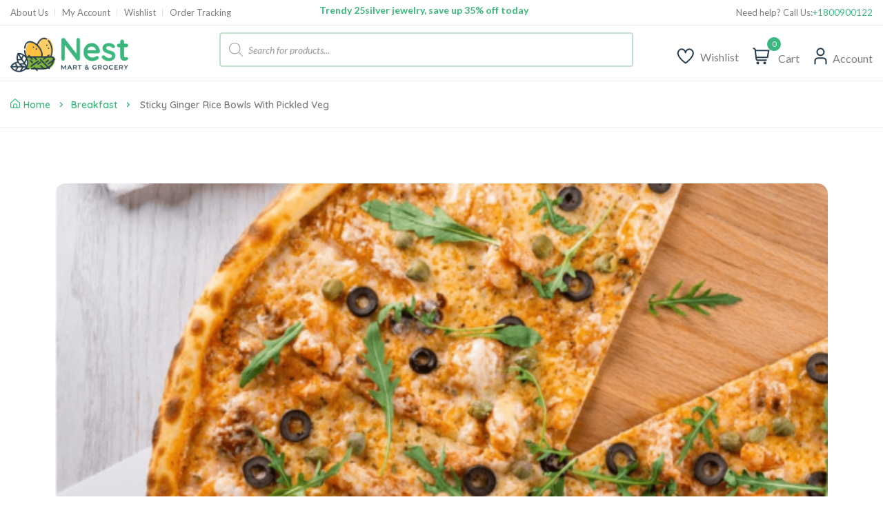

--- FILE ---
content_type: text/html; charset=UTF-8
request_url: https://www.bunchorganic.com/sticky-ginger-rice-bowls-with-pickled-veg/
body_size: 49980
content:
<!DOCTYPE html>
<html lang="en-US">
<head>
	<meta charset="UTF-8">
	<meta name="viewport" content="width=device-width, initial-scale=1">
	<link rel="pingback" href="https://www.bunchorganic.com/xmlrpc.php">
	<meta name='robots' content='noindex, nofollow' />

	<!-- This site is optimized with the Yoast SEO plugin v23.1 - https://yoast.com/wordpress/plugins/seo/ -->
	<title>Sticky Ginger Rice Bowls with Pickled Veg - Bunch Organic</title>
	<meta property="og:locale" content="en_US" />
	<meta property="og:type" content="article" />
	<meta property="og:title" content="Sticky Ginger Rice Bowls with Pickled Veg - Bunch Organic" />
	<meta property="og:description" content="Tortor, lobortis semper viverra ac, molestie tortor laoreet amet euismod et diam quis aliquam consequat porttitor integer a nisl, in faucibus nunc et aenean turpis dui dignissim nec scelerisque" />
	<meta property="og:url" content="https://www.bunchorganic.com/sticky-ginger-rice-bowls-with-pickled-veg/" />
	<meta property="og:site_name" content="Bunch Organic" />
	<meta property="article:published_time" content="2022-02-19T16:23:36+00:00" />
	<meta property="article:modified_time" content="2022-11-12T18:20:58+00:00" />
	<meta property="og:image" content="https://www.bunchorganic.com/wp-content/uploads/2022/02/blog-2.png" />
	<meta property="og:image:width" content="1103" />
	<meta property="og:image:height" content="906" />
	<meta property="og:image:type" content="image/png" />
	<meta name="author" content="bunch_organic_admin" />
	<meta name="twitter:card" content="summary_large_image" />
	<meta name="twitter:label1" content="Written by" />
	<meta name="twitter:data1" content="bunch_organic_admin" />
	<meta name="twitter:label2" content="Est. reading time" />
	<meta name="twitter:data2" content="2 minutes" />
	<script type="application/ld+json" class="yoast-schema-graph">{"@context":"https://schema.org","@graph":[{"@type":"WebPage","@id":"https://www.bunchorganic.com/sticky-ginger-rice-bowls-with-pickled-veg/","url":"https://www.bunchorganic.com/sticky-ginger-rice-bowls-with-pickled-veg/","name":"Sticky Ginger Rice Bowls with Pickled Veg - Bunch Organic","isPartOf":{"@id":"https://www.bunchorganic.com/#website"},"primaryImageOfPage":{"@id":"https://www.bunchorganic.com/sticky-ginger-rice-bowls-with-pickled-veg/#primaryimage"},"image":{"@id":"https://www.bunchorganic.com/sticky-ginger-rice-bowls-with-pickled-veg/#primaryimage"},"thumbnailUrl":"https://www.bunchorganic.com/wp-content/uploads/2022/02/blog-2.png","datePublished":"2022-02-19T16:23:36+00:00","dateModified":"2022-11-12T18:20:58+00:00","author":{"@id":"https://www.bunchorganic.com/#/schema/person/bbfcc4a8324ec0e7458207719498ca47"},"breadcrumb":{"@id":"https://www.bunchorganic.com/sticky-ginger-rice-bowls-with-pickled-veg/#breadcrumb"},"inLanguage":"en-US","potentialAction":[{"@type":"ReadAction","target":["https://www.bunchorganic.com/sticky-ginger-rice-bowls-with-pickled-veg/"]}]},{"@type":"ImageObject","inLanguage":"en-US","@id":"https://www.bunchorganic.com/sticky-ginger-rice-bowls-with-pickled-veg/#primaryimage","url":"https://www.bunchorganic.com/wp-content/uploads/2022/02/blog-2.png","contentUrl":"https://www.bunchorganic.com/wp-content/uploads/2022/02/blog-2.png","width":1103,"height":906},{"@type":"BreadcrumbList","@id":"https://www.bunchorganic.com/sticky-ginger-rice-bowls-with-pickled-veg/#breadcrumb","itemListElement":[{"@type":"ListItem","position":1,"name":"Home","item":"https://www.bunchorganic.com/"},{"@type":"ListItem","position":2,"name":"Blog","item":"https://www.bunchorganic.com/blog/"},{"@type":"ListItem","position":3,"name":"Sticky Ginger Rice Bowls with Pickled Veg"}]},{"@type":"WebSite","@id":"https://www.bunchorganic.com/#website","url":"https://www.bunchorganic.com/","name":"Bunch Organic","description":"Buy Organic Fresh Fruits &amp; Vegetables ","potentialAction":[{"@type":"SearchAction","target":{"@type":"EntryPoint","urlTemplate":"https://www.bunchorganic.com/?s={search_term_string}"},"query-input":"required name=search_term_string"}],"inLanguage":"en-US"},{"@type":"Person","@id":"https://www.bunchorganic.com/#/schema/person/bbfcc4a8324ec0e7458207719498ca47","name":"bunch_organic_admin","image":{"@type":"ImageObject","inLanguage":"en-US","@id":"https://www.bunchorganic.com/#/schema/person/image/","url":"https://secure.gravatar.com/avatar/5b937eb2d520693cecf96735bc52f4f86f01af5c008df2f02e26d052f4ff96f4?s=96&d=mm&r=g","contentUrl":"https://secure.gravatar.com/avatar/5b937eb2d520693cecf96735bc52f4f86f01af5c008df2f02e26d052f4ff96f4?s=96&d=mm&r=g","caption":"bunch_organic_admin"},"sameAs":["https://www.bunchorganic.com"],"url":"https://www.bunchorganic.com/author/bunch_organic_admin/"}]}</script>
	<!-- / Yoast SEO plugin. -->


<link rel='dns-prefetch' href='//fonts.googleapis.com' />
<link rel="alternate" type="application/rss+xml" title="Bunch Organic &raquo; Feed" href="https://www.bunchorganic.com/feed/" />
<link rel="alternate" type="application/rss+xml" title="Bunch Organic &raquo; Comments Feed" href="https://www.bunchorganic.com/comments/feed/" />
<link rel="alternate" type="application/rss+xml" title="Bunch Organic &raquo; Sticky Ginger Rice Bowls with Pickled Veg Comments Feed" href="https://www.bunchorganic.com/sticky-ginger-rice-bowls-with-pickled-veg/feed/" />
<link rel="alternate" title="oEmbed (JSON)" type="application/json+oembed" href="https://www.bunchorganic.com/wp-json/oembed/1.0/embed?url=https%3A%2F%2Fwww.bunchorganic.com%2Fsticky-ginger-rice-bowls-with-pickled-veg%2F" />
<link rel="alternate" title="oEmbed (XML)" type="text/xml+oembed" href="https://www.bunchorganic.com/wp-json/oembed/1.0/embed?url=https%3A%2F%2Fwww.bunchorganic.com%2Fsticky-ginger-rice-bowls-with-pickled-veg%2F&#038;format=xml" />
<style id='wp-img-auto-sizes-contain-inline-css' type='text/css'>
img:is([sizes=auto i],[sizes^="auto," i]){contain-intrinsic-size:3000px 1500px}
/*# sourceURL=wp-img-auto-sizes-contain-inline-css */
</style>
<link rel='stylesheet' id='dashicons-css' href='https://www.bunchorganic.com/wp-includes/css/dashicons.min.css?ver=6.9' type='text/css' media='all' />
<style id='wp-emoji-styles-inline-css' type='text/css'>

	img.wp-smiley, img.emoji {
		display: inline !important;
		border: none !important;
		box-shadow: none !important;
		height: 1em !important;
		width: 1em !important;
		margin: 0 0.07em !important;
		vertical-align: -0.1em !important;
		background: none !important;
		padding: 0 !important;
	}
/*# sourceURL=wp-emoji-styles-inline-css */
</style>
<style id='classic-theme-styles-inline-css' type='text/css'>
/*! This file is auto-generated */
.wp-block-button__link{color:#fff;background-color:#32373c;border-radius:9999px;box-shadow:none;text-decoration:none;padding:calc(.667em + 2px) calc(1.333em + 2px);font-size:1.125em}.wp-block-file__button{background:#32373c;color:#fff;text-decoration:none}
/*# sourceURL=/wp-includes/css/classic-themes.min.css */
</style>
<link rel='stylesheet' id='contact-form-7-css' href='https://www.bunchorganic.com/wp-content/plugins/contact-form-7/includes/css/styles.css?ver=5.9.8' type='text/css' media='all' />
<link rel='stylesheet' id='woocommerce-layout-css' href='https://www.bunchorganic.com/wp-content/plugins/woocommerce/assets/css/woocommerce-layout.css?ver=9.1.5' type='text/css' media='all' />
<link rel='stylesheet' id='woocommerce-smallscreen-css' href='https://www.bunchorganic.com/wp-content/plugins/woocommerce/assets/css/woocommerce-smallscreen.css?ver=9.1.5' type='text/css' media='only screen and (max-width: 768px)' />
<link rel='stylesheet' id='woocommerce-general-css' href='https://www.bunchorganic.com/wp-content/plugins/woocommerce/assets/css/woocommerce.css?ver=9.1.5' type='text/css' media='all' />
<style id='woocommerce-inline-inline-css' type='text/css'>
.woocommerce form .form-row .required { visibility: visible; }
/*# sourceURL=woocommerce-inline-inline-css */
</style>
<link rel='stylesheet' id='bootstrap-css' href='https://www.bunchorganic.com/wp-content/plugins/nest-addons/assets/css/vendors/bootstrap.min.css?ver=5.0.2' type='text/css' media='all' />
<link rel='stylesheet' id='animation-css' href='https://www.bunchorganic.com/wp-content/plugins/nest-addons//assets/css/plugins/animate.min.css?ver=4.1.1' type='text/css' media='all' />
<link rel='stylesheet' id='uicons-css' href='https://www.bunchorganic.com/wp-content/plugins/nest-addons//assets/css/vendors/uicons-regular-straight.css?ver=1.0.0' type='text/css' media='all' />
<link rel='stylesheet' id='icomoon-css' href='https://www.bunchorganic.com/wp-content/plugins/nest-addons//assets/fonts/icomoon/icomoon.css?ver=1.0.0' type='text/css' media='all' />
<link rel='stylesheet' id='nest-meta-box-css' href='https://www.bunchorganic.com/wp-content/themes/steelthemes-nest/assets/css/metabox.css?ver=6.9' type='text/css' media='all' />
<link rel='stylesheet' id='style-css' href='https://www.bunchorganic.com/wp-content/themes/steelthemes-nest/style.css?ver=6.9' type='text/css' media='all' />
<link rel='stylesheet' id='nest-wooproductfilter-css' href='https://www.bunchorganic.com/wp-content/themes/steelthemes-nest/assets/css/overwrite/woofilter.css?ver=6.9' type='text/css' media='all' />
<link rel='stylesheet' id='nest-main-style-css' href='https://www.bunchorganic.com/wp-content/plugins/nest-addons//assets/css/sass/main.css?ver=1.0.0' type='text/css' media='all' />
<style id='nest-main-style-inline-css' type='text/css'>
.countdown-period.days:before {content:"Days"!important;}.countdown-period.hours:before {content:"Hours"!important;}.countdown-period.mins:before {content:"Mins"!important;}.countdown-period.sec:before {content:"Secs"!important;}
/*# sourceURL=nest-main-style-inline-css */
</style>
<link rel='stylesheet' id='nest-main-mb-style-css' href='https://www.bunchorganic.com/wp-content/themes/steelthemes-nest/assets/css/overwrite/mobile.css?ver=6.9' type='text/css' media='all' />
<link rel='stylesheet' id='woo-variation-swatches-css' href='https://www.bunchorganic.com/wp-content/plugins/woo-variation-swatches/assets/css/frontend.min.css?ver=1721217320' type='text/css' media='all' />
<style id='woo-variation-swatches-inline-css' type='text/css'>
:root {
--wvs-tick:url("data:image/svg+xml;utf8,%3Csvg filter='drop-shadow(0px 0px 2px rgb(0 0 0 / .8))' xmlns='http://www.w3.org/2000/svg'  viewBox='0 0 30 30'%3E%3Cpath fill='none' stroke='%23ffffff' stroke-linecap='round' stroke-linejoin='round' stroke-width='4' d='M4 16L11 23 27 7'/%3E%3C/svg%3E");

--wvs-cross:url("data:image/svg+xml;utf8,%3Csvg filter='drop-shadow(0px 0px 5px rgb(255 255 255 / .6))' xmlns='http://www.w3.org/2000/svg' width='72px' height='72px' viewBox='0 0 24 24'%3E%3Cpath fill='none' stroke='%23ff0000' stroke-linecap='round' stroke-width='0.6' d='M5 5L19 19M19 5L5 19'/%3E%3C/svg%3E");
--wvs-single-product-item-width:30px;
--wvs-single-product-item-height:30px;
--wvs-single-product-item-font-size:16px}
/*# sourceURL=woo-variation-swatches-inline-css */
</style>
<link rel='stylesheet' id='dgwt-wcas-style-css' href='https://www.bunchorganic.com/wp-content/plugins/ajax-search-for-woocommerce/assets/css/style.min.css?ver=1.28.1' type='text/css' media='all' />
<link rel='stylesheet' id='nest-fonts-css' href='https://fonts.googleapis.com/css?family=Lato%3A300%2C300i%2C400%2C400i%2C700%2C700i%2C900%2C900i%7CQuicksand%3A300%2C400%2C500%2C600%2C700&#038;subset=latin%2Clatin-ext' type='text/css' media='all' />
<link rel='stylesheet' id='nest-scondary-style-css' href='https://www.bunchorganic.com/wp-content/themes/steelthemes-nest/assets/css/overwrite/theme-extra.css?ver=6.9' type='text/css' media='all' />
<link rel='stylesheet' id='dokan-style-css' href='https://www.bunchorganic.com/wp-content/plugins/dokan-lite/assets/css/style.css?ver=1721217296' type='text/css' media='all' />
<link rel='stylesheet' id='dokan-modal-css' href='https://www.bunchorganic.com/wp-content/plugins/dokan-lite/assets/vendors/izimodal/iziModal.min.css?ver=1721217296' type='text/css' media='all' />
<link rel='stylesheet' id='dokan-fontawesome-css' href='https://www.bunchorganic.com/wp-content/plugins/dokan-lite/assets/vendors/font-awesome/css/font-awesome.min.css?ver=3.11.4' type='text/css' media='all' />
<link rel='stylesheet' id='elementor-icons-css' href='https://www.bunchorganic.com/wp-content/plugins/elementor/assets/lib/eicons/css/elementor-icons.min.css?ver=5.30.0' type='text/css' media='all' />
<link rel='stylesheet' id='elementor-frontend-css' href='https://www.bunchorganic.com/wp-content/plugins/elementor/assets/css/frontend-lite.min.css?ver=3.23.3' type='text/css' media='all' />
<link rel='stylesheet' id='swiper-css' href='https://www.bunchorganic.com/wp-content/plugins/elementor/assets/lib/swiper/v8/css/swiper.min.css?ver=8.4.5' type='text/css' media='all' />
<link rel='stylesheet' id='elementor-post-5-css' href='https://www.bunchorganic.com/wp-content/uploads/elementor/css/post-5.css?ver=1722334672' type='text/css' media='all' />
<link rel='stylesheet' id='elementor-post-64-css' href='https://www.bunchorganic.com/wp-content/uploads/elementor/css/post-64.css?ver=1722360902' type='text/css' media='all' />
<link rel='stylesheet' id='google-fonts-1-css' href='https://fonts.googleapis.com/css?family=Roboto%3A100%2C100italic%2C200%2C200italic%2C300%2C300italic%2C400%2C400italic%2C500%2C500italic%2C600%2C600italic%2C700%2C700italic%2C800%2C800italic%2C900%2C900italic%7CRoboto+Slab%3A100%2C100italic%2C200%2C200italic%2C300%2C300italic%2C400%2C400italic%2C500%2C500italic%2C600%2C600italic%2C700%2C700italic%2C800%2C800italic%2C900%2C900italic&#038;display=swap&#038;ver=6.9' type='text/css' media='all' />
<link rel="preconnect" href="https://fonts.gstatic.com/" crossorigin><script type="text/javascript" src="https://www.bunchorganic.com/wp-includes/js/jquery/jquery.min.js?ver=3.7.1" id="jquery-core-js"></script>
<script type="text/javascript" src="https://www.bunchorganic.com/wp-includes/js/jquery/jquery-migrate.min.js?ver=3.4.1" id="jquery-migrate-js"></script>
<script type="text/javascript" src="https://www.bunchorganic.com/wp-content/plugins/dokan-lite/assets/vendors/izimodal/iziModal.min.js?ver=3.11.4" id="dokan-modal-js"></script>
<script type="text/javascript" id="dokan-i18n-jed-js-extra">
/* <![CDATA[ */
var dokan = {"ajaxurl":"https://www.bunchorganic.com/wp-admin/admin-ajax.php","nonce":"58b31be1e9","ajax_loader":"https://www.bunchorganic.com/wp-content/plugins/dokan-lite/assets/images/ajax-loader.gif","seller":{"available":"Available","notAvailable":"Not Available"},"delete_confirm":"Are you sure?","wrong_message":"Something went wrong. Please try again.","vendor_percentage":"100","commission_type":"percentage","rounding_precision":"6","mon_decimal_point":".","currency_format_num_decimals":"2","currency_format_symbol":"\u20b9","currency_format_decimal_sep":".","currency_format_thousand_sep":",","currency_format":"%s%v","round_at_subtotal":"no","product_types":["simple"],"loading_img":"https://www.bunchorganic.com/wp-content/plugins/dokan-lite/assets/images/loading.gif","store_product_search_nonce":"d8856ea967","i18n_download_permission":"Are you sure you want to revoke access to this download?","i18n_download_access":"Could not grant access - the user may already have permission for this file or billing email is not set. Ensure the billing email is set, and the order has been saved.","maximum_tags_select_length":"-1","modal_header_color":"#F05025","rest":{"root":"https://www.bunchorganic.com/wp-json/","nonce":"65e11c1453","version":"dokan/v1"},"api":null,"libs":[],"routeComponents":{"default":null},"routes":[],"urls":{"assetsUrl":"https://www.bunchorganic.com/wp-content/plugins/dokan-lite/assets"}};
//# sourceURL=dokan-i18n-jed-js-extra
/* ]]> */
</script>
<script type="text/javascript" src="https://www.bunchorganic.com/wp-content/plugins/dokan-lite/assets/vendors/i18n/jed.js?ver=3.11.4" id="dokan-i18n-jed-js"></script>
<script type="text/javascript" src="https://www.bunchorganic.com/wp-content/plugins/dokan-lite/assets/vendors/sweetalert2/sweetalert2.all.min.js?ver=1721217296" id="dokan-sweetalert2-js"></script>
<script type="text/javascript" src="https://www.bunchorganic.com/wp-includes/js/dist/vendor/moment.min.js?ver=2.30.1" id="moment-js"></script>
<script type="text/javascript" id="moment-js-after">
/* <![CDATA[ */
moment.updateLocale( 'en_US', {"months":["January","February","March","April","May","June","July","August","September","October","November","December"],"monthsShort":["Jan","Feb","Mar","Apr","May","Jun","Jul","Aug","Sep","Oct","Nov","Dec"],"weekdays":["Sunday","Monday","Tuesday","Wednesday","Thursday","Friday","Saturday"],"weekdaysShort":["Sun","Mon","Tue","Wed","Thu","Fri","Sat"],"week":{"dow":1},"longDateFormat":{"LT":"g:i a","LTS":null,"L":null,"LL":"F j, Y","LLL":"F j, Y g:i a","LLLL":null}} );
//# sourceURL=moment-js-after
/* ]]> */
</script>
<script type="text/javascript" id="dokan-util-helper-js-extra">
/* <![CDATA[ */
var dokan_helper = {"i18n_date_format":"F j, Y","i18n_time_format":"g:i a","week_starts_day":"1","reverse_withdrawal":{"enabled":false},"timepicker_locale":{"am":"am","pm":"pm","AM":"AM","PM":"PM","hr":"hr","hrs":"hrs","mins":"mins"},"daterange_picker_local":{"toLabel":"To","firstDay":1,"fromLabel":"From","separator":" - ","weekLabel":"W","applyLabel":"Apply","cancelLabel":"Clear","customRangeLabel":"Custom","daysOfWeek":["Su","Mo","Tu","We","Th","Fr","Sa"],"monthNames":["January","February","March","April","May","June","July","August","September","October","November","December"]},"sweetalert_local":{"cancelButtonText":"Cancel","closeButtonText":"Close","confirmButtonText":"OK","denyButtonText":"No","closeButtonAriaLabel":"Close this dialog"}};
//# sourceURL=dokan-util-helper-js-extra
/* ]]> */
</script>
<script type="text/javascript" src="https://www.bunchorganic.com/wp-content/plugins/dokan-lite/assets/js/helper.js?ver=1721217296" id="dokan-util-helper-js"></script>
<script type="text/javascript" src="https://www.bunchorganic.com/wp-content/plugins/woocommerce/assets/js/jquery-blockui/jquery.blockUI.min.js?ver=2.7.0-wc.9.1.5" id="jquery-blockui-js" data-wp-strategy="defer"></script>
<script type="text/javascript" id="wc-add-to-cart-js-extra">
/* <![CDATA[ */
var wc_add_to_cart_params = {"ajax_url":"/wp-admin/admin-ajax.php","wc_ajax_url":"/?wc-ajax=%%endpoint%%","i18n_view_cart":"View cart","cart_url":"https://www.bunchorganic.com/cart/","is_cart":"","cart_redirect_after_add":"no"};
//# sourceURL=wc-add-to-cart-js-extra
/* ]]> */
</script>
<script type="text/javascript" src="https://www.bunchorganic.com/wp-content/plugins/woocommerce/assets/js/frontend/add-to-cart.min.js?ver=9.1.5" id="wc-add-to-cart-js" defer="defer" data-wp-strategy="defer"></script>
<script type="text/javascript" src="https://www.bunchorganic.com/wp-content/plugins/woocommerce/assets/js/js-cookie/js.cookie.min.js?ver=2.1.4-wc.9.1.5" id="js-cookie-js" defer="defer" data-wp-strategy="defer"></script>
<script type="text/javascript" id="woocommerce-js-extra">
/* <![CDATA[ */
var woocommerce_params = {"ajax_url":"/wp-admin/admin-ajax.php","wc_ajax_url":"/?wc-ajax=%%endpoint%%"};
//# sourceURL=woocommerce-js-extra
/* ]]> */
</script>
<script type="text/javascript" src="https://www.bunchorganic.com/wp-content/plugins/woocommerce/assets/js/frontend/woocommerce.min.js?ver=9.1.5" id="woocommerce-js" defer="defer" data-wp-strategy="defer"></script>
<script type="text/javascript" src="https://www.bunchorganic.com/wp-content/plugins/nest-addons/assets/js/add-to-cart-ajax.js?ver=1.0" id="custom_script-js"></script>
<script type="text/javascript" src="https://www.bunchorganic.com/wp-content/plugins/nest-addons/assets/js/add-to-cart-ajax-single.js?ver=1.0" id="custom_script_two-js"></script>
<script type="text/javascript" src="https://www.bunchorganic.com/wp-content/plugins/nest-addons/assets/js/wow-active.min.js?ver=1.0" id="wow_active-js"></script>
<link rel="https://api.w.org/" href="https://www.bunchorganic.com/wp-json/" /><link rel="alternate" title="JSON" type="application/json" href="https://www.bunchorganic.com/wp-json/wp/v2/posts/64" /><link rel="EditURI" type="application/rsd+xml" title="RSD" href="https://www.bunchorganic.com/xmlrpc.php?rsd" />
<meta name="generator" content="WordPress 6.9" />
<meta name="generator" content="WooCommerce 9.1.5" />
<link rel='shortlink' href='https://www.bunchorganic.com/?p=64' />
<meta name="generator" content="Redux 4.3.13" /><!-- Starting: WooCommerce Conversion Tracking (https://wordpress.org/plugins/woocommerce-conversion-tracking/) -->
<!-- End: WooCommerce Conversion Tracking Codes -->
		<style>
			.dgwt-wcas-ico-magnifier,.dgwt-wcas-ico-magnifier-handler{max-width:20px}.dgwt-wcas-search-wrapp{max-width:600px}		</style>
			<noscript><style>.woocommerce-product-gallery{ opacity: 1 !important; }</style></noscript>
	<meta name="generator" content="Elementor 3.23.3; features: e_optimized_css_loading, additional_custom_breakpoints, e_lazyload; settings: css_print_method-external, google_font-enabled, font_display-swap">
			<style>
				.e-con.e-parent:nth-of-type(n+4):not(.e-lazyloaded):not(.e-no-lazyload),
				.e-con.e-parent:nth-of-type(n+4):not(.e-lazyloaded):not(.e-no-lazyload) * {
					background-image: none !important;
				}
				@media screen and (max-height: 1024px) {
					.e-con.e-parent:nth-of-type(n+3):not(.e-lazyloaded):not(.e-no-lazyload),
					.e-con.e-parent:nth-of-type(n+3):not(.e-lazyloaded):not(.e-no-lazyload) * {
						background-image: none !important;
					}
				}
				@media screen and (max-height: 640px) {
					.e-con.e-parent:nth-of-type(n+2):not(.e-lazyloaded):not(.e-no-lazyload),
					.e-con.e-parent:nth-of-type(n+2):not(.e-lazyloaded):not(.e-no-lazyload) * {
						background-image: none !important;
					}
				}
			</style>
			<style class='wp-fonts-local' type='text/css'>
@font-face{font-family:Inter;font-style:normal;font-weight:300 900;font-display:fallback;src:url('https://www.bunchorganic.com/wp-content/plugins/woocommerce/assets/fonts/Inter-VariableFont_slnt,wght.woff2') format('woff2');font-stretch:normal;}
@font-face{font-family:Cardo;font-style:normal;font-weight:400;font-display:fallback;src:url('https://www.bunchorganic.com/wp-content/plugins/woocommerce/assets/fonts/cardo_normal_400.woff2') format('woff2');}
</style>
<link rel="icon" href="https://www.bunchorganic.com/wp-content/uploads/2022/11/cropped-android-chrome-512x512-1-32x32.png" sizes="32x32" />
<link rel="icon" href="https://www.bunchorganic.com/wp-content/uploads/2022/11/cropped-android-chrome-512x512-1-192x192.png" sizes="192x192" />
<link rel="apple-touch-icon" href="https://www.bunchorganic.com/wp-content/uploads/2022/11/cropped-android-chrome-512x512-1-180x180.png" />
<meta name="msapplication-TileImage" content="https://www.bunchorganic.com/wp-content/uploads/2022/11/cropped-android-chrome-512x512-1-270x270.png" />
		<style type="text/css" id="wp-custom-css">
			.header-style-1 .header-middle-ptb-1 {
    padding: 10px 0;
	border-bottom: 1px solid #ececec;
}

.header-wrap .dgwt-wcas-search-wrapp {
    margin: 0 auto 10px !important;
}

.product-cart-wrap.style_one .product-img-action-wrap .product-action-1 li, .product-cart-wrap.style_two .product-img-action-wrap .product-action-1 li, .product-cart-wrap.product_list_type .product-img-action-wrap .product-action-1 li {
 
    min-width: 50%;
    max-width: 50%;
    width: 50%;
 
}		</style>
		<link rel='stylesheet' id='wc-blocks-style-css' href='https://www.bunchorganic.com/wp-content/plugins/woocommerce/assets/client/blocks/wc-blocks.css?ver=wc-9.1.5' type='text/css' media='all' />
<style id='global-styles-inline-css' type='text/css'>
:root{--wp--preset--aspect-ratio--square: 1;--wp--preset--aspect-ratio--4-3: 4/3;--wp--preset--aspect-ratio--3-4: 3/4;--wp--preset--aspect-ratio--3-2: 3/2;--wp--preset--aspect-ratio--2-3: 2/3;--wp--preset--aspect-ratio--16-9: 16/9;--wp--preset--aspect-ratio--9-16: 9/16;--wp--preset--color--black: #000000;--wp--preset--color--cyan-bluish-gray: #abb8c3;--wp--preset--color--white: #ffffff;--wp--preset--color--pale-pink: #f78da7;--wp--preset--color--vivid-red: #cf2e2e;--wp--preset--color--luminous-vivid-orange: #ff6900;--wp--preset--color--luminous-vivid-amber: #fcb900;--wp--preset--color--light-green-cyan: #7bdcb5;--wp--preset--color--vivid-green-cyan: #00d084;--wp--preset--color--pale-cyan-blue: #8ed1fc;--wp--preset--color--vivid-cyan-blue: #0693e3;--wp--preset--color--vivid-purple: #9b51e0;--wp--preset--gradient--vivid-cyan-blue-to-vivid-purple: linear-gradient(135deg,rgb(6,147,227) 0%,rgb(155,81,224) 100%);--wp--preset--gradient--light-green-cyan-to-vivid-green-cyan: linear-gradient(135deg,rgb(122,220,180) 0%,rgb(0,208,130) 100%);--wp--preset--gradient--luminous-vivid-amber-to-luminous-vivid-orange: linear-gradient(135deg,rgb(252,185,0) 0%,rgb(255,105,0) 100%);--wp--preset--gradient--luminous-vivid-orange-to-vivid-red: linear-gradient(135deg,rgb(255,105,0) 0%,rgb(207,46,46) 100%);--wp--preset--gradient--very-light-gray-to-cyan-bluish-gray: linear-gradient(135deg,rgb(238,238,238) 0%,rgb(169,184,195) 100%);--wp--preset--gradient--cool-to-warm-spectrum: linear-gradient(135deg,rgb(74,234,220) 0%,rgb(151,120,209) 20%,rgb(207,42,186) 40%,rgb(238,44,130) 60%,rgb(251,105,98) 80%,rgb(254,248,76) 100%);--wp--preset--gradient--blush-light-purple: linear-gradient(135deg,rgb(255,206,236) 0%,rgb(152,150,240) 100%);--wp--preset--gradient--blush-bordeaux: linear-gradient(135deg,rgb(254,205,165) 0%,rgb(254,45,45) 50%,rgb(107,0,62) 100%);--wp--preset--gradient--luminous-dusk: linear-gradient(135deg,rgb(255,203,112) 0%,rgb(199,81,192) 50%,rgb(65,88,208) 100%);--wp--preset--gradient--pale-ocean: linear-gradient(135deg,rgb(255,245,203) 0%,rgb(182,227,212) 50%,rgb(51,167,181) 100%);--wp--preset--gradient--electric-grass: linear-gradient(135deg,rgb(202,248,128) 0%,rgb(113,206,126) 100%);--wp--preset--gradient--midnight: linear-gradient(135deg,rgb(2,3,129) 0%,rgb(40,116,252) 100%);--wp--preset--font-size--small: 13px;--wp--preset--font-size--medium: 20px;--wp--preset--font-size--large: 36px;--wp--preset--font-size--x-large: 42px;--wp--preset--font-family--inter: "Inter", sans-serif;--wp--preset--font-family--cardo: Cardo;--wp--preset--spacing--20: 0.44rem;--wp--preset--spacing--30: 0.67rem;--wp--preset--spacing--40: 1rem;--wp--preset--spacing--50: 1.5rem;--wp--preset--spacing--60: 2.25rem;--wp--preset--spacing--70: 3.38rem;--wp--preset--spacing--80: 5.06rem;--wp--preset--shadow--natural: 6px 6px 9px rgba(0, 0, 0, 0.2);--wp--preset--shadow--deep: 12px 12px 50px rgba(0, 0, 0, 0.4);--wp--preset--shadow--sharp: 6px 6px 0px rgba(0, 0, 0, 0.2);--wp--preset--shadow--outlined: 6px 6px 0px -3px rgb(255, 255, 255), 6px 6px rgb(0, 0, 0);--wp--preset--shadow--crisp: 6px 6px 0px rgb(0, 0, 0);}:where(.is-layout-flex){gap: 0.5em;}:where(.is-layout-grid){gap: 0.5em;}body .is-layout-flex{display: flex;}.is-layout-flex{flex-wrap: wrap;align-items: center;}.is-layout-flex > :is(*, div){margin: 0;}body .is-layout-grid{display: grid;}.is-layout-grid > :is(*, div){margin: 0;}:where(.wp-block-columns.is-layout-flex){gap: 2em;}:where(.wp-block-columns.is-layout-grid){gap: 2em;}:where(.wp-block-post-template.is-layout-flex){gap: 1.25em;}:where(.wp-block-post-template.is-layout-grid){gap: 1.25em;}.has-black-color{color: var(--wp--preset--color--black) !important;}.has-cyan-bluish-gray-color{color: var(--wp--preset--color--cyan-bluish-gray) !important;}.has-white-color{color: var(--wp--preset--color--white) !important;}.has-pale-pink-color{color: var(--wp--preset--color--pale-pink) !important;}.has-vivid-red-color{color: var(--wp--preset--color--vivid-red) !important;}.has-luminous-vivid-orange-color{color: var(--wp--preset--color--luminous-vivid-orange) !important;}.has-luminous-vivid-amber-color{color: var(--wp--preset--color--luminous-vivid-amber) !important;}.has-light-green-cyan-color{color: var(--wp--preset--color--light-green-cyan) !important;}.has-vivid-green-cyan-color{color: var(--wp--preset--color--vivid-green-cyan) !important;}.has-pale-cyan-blue-color{color: var(--wp--preset--color--pale-cyan-blue) !important;}.has-vivid-cyan-blue-color{color: var(--wp--preset--color--vivid-cyan-blue) !important;}.has-vivid-purple-color{color: var(--wp--preset--color--vivid-purple) !important;}.has-black-background-color{background-color: var(--wp--preset--color--black) !important;}.has-cyan-bluish-gray-background-color{background-color: var(--wp--preset--color--cyan-bluish-gray) !important;}.has-white-background-color{background-color: var(--wp--preset--color--white) !important;}.has-pale-pink-background-color{background-color: var(--wp--preset--color--pale-pink) !important;}.has-vivid-red-background-color{background-color: var(--wp--preset--color--vivid-red) !important;}.has-luminous-vivid-orange-background-color{background-color: var(--wp--preset--color--luminous-vivid-orange) !important;}.has-luminous-vivid-amber-background-color{background-color: var(--wp--preset--color--luminous-vivid-amber) !important;}.has-light-green-cyan-background-color{background-color: var(--wp--preset--color--light-green-cyan) !important;}.has-vivid-green-cyan-background-color{background-color: var(--wp--preset--color--vivid-green-cyan) !important;}.has-pale-cyan-blue-background-color{background-color: var(--wp--preset--color--pale-cyan-blue) !important;}.has-vivid-cyan-blue-background-color{background-color: var(--wp--preset--color--vivid-cyan-blue) !important;}.has-vivid-purple-background-color{background-color: var(--wp--preset--color--vivid-purple) !important;}.has-black-border-color{border-color: var(--wp--preset--color--black) !important;}.has-cyan-bluish-gray-border-color{border-color: var(--wp--preset--color--cyan-bluish-gray) !important;}.has-white-border-color{border-color: var(--wp--preset--color--white) !important;}.has-pale-pink-border-color{border-color: var(--wp--preset--color--pale-pink) !important;}.has-vivid-red-border-color{border-color: var(--wp--preset--color--vivid-red) !important;}.has-luminous-vivid-orange-border-color{border-color: var(--wp--preset--color--luminous-vivid-orange) !important;}.has-luminous-vivid-amber-border-color{border-color: var(--wp--preset--color--luminous-vivid-amber) !important;}.has-light-green-cyan-border-color{border-color: var(--wp--preset--color--light-green-cyan) !important;}.has-vivid-green-cyan-border-color{border-color: var(--wp--preset--color--vivid-green-cyan) !important;}.has-pale-cyan-blue-border-color{border-color: var(--wp--preset--color--pale-cyan-blue) !important;}.has-vivid-cyan-blue-border-color{border-color: var(--wp--preset--color--vivid-cyan-blue) !important;}.has-vivid-purple-border-color{border-color: var(--wp--preset--color--vivid-purple) !important;}.has-vivid-cyan-blue-to-vivid-purple-gradient-background{background: var(--wp--preset--gradient--vivid-cyan-blue-to-vivid-purple) !important;}.has-light-green-cyan-to-vivid-green-cyan-gradient-background{background: var(--wp--preset--gradient--light-green-cyan-to-vivid-green-cyan) !important;}.has-luminous-vivid-amber-to-luminous-vivid-orange-gradient-background{background: var(--wp--preset--gradient--luminous-vivid-amber-to-luminous-vivid-orange) !important;}.has-luminous-vivid-orange-to-vivid-red-gradient-background{background: var(--wp--preset--gradient--luminous-vivid-orange-to-vivid-red) !important;}.has-very-light-gray-to-cyan-bluish-gray-gradient-background{background: var(--wp--preset--gradient--very-light-gray-to-cyan-bluish-gray) !important;}.has-cool-to-warm-spectrum-gradient-background{background: var(--wp--preset--gradient--cool-to-warm-spectrum) !important;}.has-blush-light-purple-gradient-background{background: var(--wp--preset--gradient--blush-light-purple) !important;}.has-blush-bordeaux-gradient-background{background: var(--wp--preset--gradient--blush-bordeaux) !important;}.has-luminous-dusk-gradient-background{background: var(--wp--preset--gradient--luminous-dusk) !important;}.has-pale-ocean-gradient-background{background: var(--wp--preset--gradient--pale-ocean) !important;}.has-electric-grass-gradient-background{background: var(--wp--preset--gradient--electric-grass) !important;}.has-midnight-gradient-background{background: var(--wp--preset--gradient--midnight) !important;}.has-small-font-size{font-size: var(--wp--preset--font-size--small) !important;}.has-medium-font-size{font-size: var(--wp--preset--font-size--medium) !important;}.has-large-font-size{font-size: var(--wp--preset--font-size--large) !important;}.has-x-large-font-size{font-size: var(--wp--preset--font-size--x-large) !important;}
/*# sourceURL=global-styles-inline-css */
</style>
<link rel='stylesheet' id='elementor-post-107-css' href='https://www.bunchorganic.com/wp-content/uploads/elementor/css/post-107.css?ver=1722334672' type='text/css' media='all' />
<link rel='stylesheet' id='elementor-post-1660-css' href='https://www.bunchorganic.com/wp-content/uploads/elementor/css/post-1660.css?ver=1722334672' type='text/css' media='all' />
<link rel='stylesheet' id='elementor-post-224-css' href='https://www.bunchorganic.com/wp-content/uploads/elementor/css/post-224.css?ver=1722334672' type='text/css' media='all' />
<link rel='stylesheet' id='elementor-post-2481-css' href='https://www.bunchorganic.com/wp-content/uploads/elementor/css/post-2481.css?ver=1722334672' type='text/css' media='all' />
<link rel='stylesheet' id='elementor-post-521-css' href='https://www.bunchorganic.com/wp-content/uploads/elementor/css/post-521.css?ver=1722334672' type='text/css' media='all' />
</head>
<body class="wp-singular post-template-default single single-post postid-64 single-format-standard wp-theme-steelthemes-nest srollbar theme-steelthemes-nest woocommerce-no-js woo-variation-swatches wvs-behavior-blur wvs-theme-steelthemes-nest wvs-show-label wvs-tooltip no-sidebar scrollbarcolor prelder_enabled elementor-default elementor-kit-5 elementor-page elementor-page-64">
	<div id="page" class="page_wapper hfeed site">
	<!----page_wapper----->
						<div id="preloader-active">
    <div class="preloader d-flex align-items-center justify-content-center">
        <div class="preloader-inner position-relative">
            <div class="text-center">
                <img src="https://www.bunchorganic.com/wp-content/themes/steelthemes-nest/assets/images/loading.gif" alt="preloader" />
            </div>
        </div>
    </div>
</div>
			<div class="quick_view_loading"></div>
				<div class="header_area" id="header_contents">
    
			<!-- the loop -->
							<div data-elementor-type="wp-post" data-elementor-id="107" class="elementor elementor-107">
						<section class="elementor-section elementor-top-section elementor-element elementor-element-db1ff6a elementor-section-full_width elementor-section-height-default elementor-section-height-default" data-id="db1ff6a" data-element_type="section">
						<div class="elementor-container elementor-column-gap-no">
					<div class="elementor-column elementor-col-100 elementor-top-column elementor-element elementor-element-13d030a" data-id="13d030a" data-element_type="column">
			<div class="elementor-widget-wrap elementor-element-populated">
						<div class="elementor-element elementor-element-cd8b5c0 elementor-widget elementor-widget-nest-header-v1" data-id="cd8b5c0" data-element_type="widget" data-widget_type="nest-header-v1.default">
				<div class="elementor-widget-container">
			
<header class="header-area header-style-1  header-height-2">

        <div class="header-top header-top-ptb-1">
    <div class="auto-container">
            <div class="row align-items-center">
                                <div class="col-xl-4 col-lg-4 col-md-12">
                    <div class="header-info top_left">
                        <ul>
                                                        <li><a href="https://www.bunchorganic.com/about/"
                                     target=&quot;_blank&quot;                                     rel=&quot;nofollow&quot;>About Us</a>
                            </li>
                                                        <li><a href="https://www.bunchorganic.com/my-account/"
                                     target=&quot;_blank&quot;                                     rel=&quot;nofollow&quot;>My Account </a>
                            </li>
                                                        <li><a href="https://www.bunchorganic.com/wishlist/"
                                     target=&quot;_blank&quot;                                     rel=&quot;nofollow&quot;>Wishlist </a>
                            </li>
                                                        <li><a href=""
                                     target=&quot;_blank&quot;                                     rel=&quot;nofollow&quot;>Order Tracking</a>
                            </li>
                                                    </ul>
                    </div>
                </div>
                                                <div class="col-xl-4 col-lg-4 col-md-12">
                    <div class="text-center">
                        <div id="news-flash" class="d-inline-block">
                            <ul>
                                                                <li><a href=""
                                         target=&quot;_blank&quot;                                         rel=&quot;nofollow&quot;>100% Secure delivery without contacting the courier</a>
                                </li>
                                                                <li><a href=""
                                         target=&quot;_blank&quot;                                         rel=&quot;nofollow&quot;>Supper Value Deals - Save more with coupons</a>
                                </li>
                                                                <li><a href=""
                                         target=&quot;_blank&quot;                                         rel=&quot;nofollow&quot;>Trendy 25silver jewelry, save up 35% off today </a>
                                </li>
                                                            </ul>
                        </div>
                    </div>
                </div>
                                <div class="col-xl-4 col-lg-4 col-md-12">
                    <div class="header-info header-info-right">
                        <ul>
                                                        <li class="number">Need help? Call Us: <a
                                    href="tel:+1800900122"
                                    class="text-brand">+1800900122</a></li>
                                                                                                            </ul>
                    </div>
                </div>
            </div>
        </div>
    </div>
            <div class="header-middle header-middle-ptb-1">
    <div class="auto-container">
            <div class="header-wrap">
                <div class="logo logo-width-1">
                                        <a href="https://www.bunchorganic.com"
                                                class="logo navbar_brand">
                        <img decoding="async" src="https://themepanthers.com/wp/nest/d1/wp-content/uploads/2022/02/logo.png"
                            alt="Bunch Organic" class="logo_default">
                    </a>
                </div>
                <div class="header-right">
                                        <div class="search-style-2">
                        <div  class="dgwt-wcas-search-wrapp dgwt-wcas-no-submit woocommerce dgwt-wcas-style-solaris js-dgwt-wcas-layout-classic dgwt-wcas-layout-classic js-dgwt-wcas-mobile-overlay-enabled">
		<form class="dgwt-wcas-search-form" role="search" action="https://www.bunchorganic.com/" method="get">
		<div class="dgwt-wcas-sf-wrapp">
							<svg class="dgwt-wcas-ico-magnifier" xmlns="http://www.w3.org/2000/svg"
					 xmlns:xlink="http://www.w3.org/1999/xlink" x="0px" y="0px"
					 viewBox="0 0 51.539 51.361" xml:space="preserve">
		             <path 						 d="M51.539,49.356L37.247,35.065c3.273-3.74,5.272-8.623,5.272-13.983c0-11.742-9.518-21.26-21.26-21.26 S0,9.339,0,21.082s9.518,21.26,21.26,21.26c5.361,0,10.244-1.999,13.983-5.272l14.292,14.292L51.539,49.356z M2.835,21.082 c0-10.176,8.249-18.425,18.425-18.425s18.425,8.249,18.425,18.425S31.436,39.507,21.26,39.507S2.835,31.258,2.835,21.082z"/>
				</svg>
							<label class="screen-reader-text"
				   for="dgwt-wcas-search-input-1">Products search</label>

			<input id="dgwt-wcas-search-input-1"
				   type="search"
				   class="dgwt-wcas-search-input"
				   name="s"
				   value=""
				   placeholder="Search for products..."
				   autocomplete="off"
							/>
			<div class="dgwt-wcas-preloader"></div>

			<div class="dgwt-wcas-voice-search"></div>

			
			<input type="hidden" name="post_type" value="product"/>
			<input type="hidden" name="dgwt_wcas" value="1"/>

			
					</div>
	</form>
</div>
                    </div>
                                        <div class="header-action-right">
                        <div class="header-action-2">
                                                                                                                <div class="header-action-icon-2 wish_one">
                                                                <a  href="https://themepanthers.com/wp/nest/d1/wishlist/"   target=&quot;_blank&quot;                                     rel=&quot;nofollow&quot;>
                                <svg xmlns="http://www.w3.org/2000/svg" width="25" height="25" viewBox="0 0 25 25" fill="none">
                                    <g>
                                        <path d="M18.2753 1.28351C17.1493 1.30102 16.0478 1.61536 15.0821 2.19478C14.1164 2.7742 13.3207 3.59818 12.7753 4.58351C12.23 3.59818 11.4343 2.7742 10.4686 2.19478C9.50289 1.61536 8.4014 1.30102 7.27535 1.28351C5.48029 1.3615 3.78905 2.14676 2.57113 3.46774C1.35321 4.78872 0.707598 6.53803 0.775349 8.33351C0.775349 15.1085 11.7313 22.9335 12.1973 23.2655L12.7753 23.6745L13.3533 23.2655C13.8193 22.9355 24.7753 15.1085 24.7753 8.33351C24.8431 6.53803 24.1975 4.78872 22.9796 3.46774C21.7616 2.14676 20.0704 1.3615 18.2753 1.28351ZM12.7753 21.2125C9.52235 18.7825 2.77535 12.8125 2.77535 8.33351C2.70699 7.06822 3.14172 5.82724 3.98471 4.88121C4.82771 3.93518 6.01058 3.36086 7.27535 3.28351C8.54012 3.36086 9.72299 3.93518 10.566 4.88121C11.409 5.82724 11.8437 7.06822 11.7753 8.33351H13.7753C13.707 7.06822 14.1417 5.82724 14.9847 4.88121C15.8277 3.93518 17.0106 3.36086 18.2753 3.28351C19.5401 3.36086 20.723 3.93518 21.566 4.88121C22.409 5.82724 22.8437 7.06822 22.7753 8.33351C22.7753 12.8145 16.0283 18.7825 12.7753 21.2125Z" fill="#253D4E"></path>
                                    </g>
                                    <defs>
                                        <clipPath>
                                            <rect width="24" height="24" fill="white" transform="translate(0.775391 0.366516)"></rect>
                                        </clipPath>
                                    </defs>
                                </svg>
                                    <span class="lable">
                                        Wishlist                                    </span>
                                </a>
                            </div>
                                                                                    <div class="header-action-icon-2 cart">
                                                                <a class="mini-cart-icon mini_cart_togglers sm_icon">

                                    <svg width="25" height="25" viewBox="0 0 25 25" fill="none"
                                        xmlns="http://www.w3.org/2000/svg">
                                        <g >
                                            <path
                                                d="M24.4941 3.36652H4.73614L4.69414 3.01552C4.60819 2.28593 4.25753 1.61325 3.70863 1.12499C3.15974 0.636739 2.45077 0.366858 1.71614 0.366516L0.494141 0.366516V2.36652H1.71614C1.96107 2.36655 2.19748 2.45647 2.38051 2.61923C2.56355 2.78199 2.68048 3.00626 2.70914 3.24952L4.29414 16.7175C4.38009 17.4471 4.73076 18.1198 5.27965 18.608C5.82855 19.0963 6.53751 19.3662 7.27214 19.3665H20.4941V17.3665H7.27214C7.02705 17.3665 6.79052 17.2764 6.60747 17.1134C6.42441 16.9505 6.30757 16.7259 6.27914 16.4825L6.14814 15.3665H22.3301L24.4941 3.36652ZM20.6581 13.3665H5.91314L4.97214 5.36652H22.1011L20.6581 13.3665Z"
                                                fill="#253D4E" />
                                            <path
                                                d="M7.49414 24.3665C8.59871 24.3665 9.49414 23.4711 9.49414 22.3665C9.49414 21.2619 8.59871 20.3665 7.49414 20.3665C6.38957 20.3665 5.49414 21.2619 5.49414 22.3665C5.49414 23.4711 6.38957 24.3665 7.49414 24.3665Z"
                                                fill="#253D4E" />
                                            <path
                                                d="M17.4941 24.3665C18.5987 24.3665 19.4941 23.4711 19.4941 22.3665C19.4941 21.2619 18.5987 20.3665 17.4941 20.3665C16.3896 20.3665 15.4941 21.2619 15.4941 22.3665C15.4941 23.4711 16.3896 24.3665 17.4941 24.3665Z"
                                                fill="#253D4E" />
                                        </g>
                                        <defs>
                                            <clipPath>
                                                <rect width="24" height="24" fill="white"
                                                    transform="translate(0.494141 0.366516)" />
                                            </clipPath>
                                        </defs>
                                    </svg>

                                    <span class="pro-count blue"> 0                                         </span>
                                </a>
                                <a>
                                    <span class="lable">
                                        Cart                                    </span>
                                </a>
                                <div class="cart-dropdown-wrap cart-dropdown-hm2">
                                                                    </div>
                            </div>
                                                                                    <div class="header-action-icon-2">
                                <a class="sm_icon">
                                    <svg xmlns="http://www.w3.org/2000/svg" width="25" height="25" viewBox="0 0 25 25"
                                        fill="none">
                                        <g>
                                            <path
                                                d="M21.4443 24.3665H19.4443V19.3235C19.4435 18.5395 19.1317 17.7879 18.5774 17.2335C18.023 16.6791 17.2713 16.3673 16.4873 16.3665H8.40134C7.61733 16.3673 6.86567 16.6791 6.3113 17.2335C5.75693 17.7879 5.44513 18.5395 5.44434 19.3235V24.3665H3.44434V19.3235C3.44592 18.0093 3.96869 16.7494 4.89796 15.8201C5.82723 14.8909 7.08714 14.3681 8.40134 14.3665H16.4873C17.8015 14.3681 19.0614 14.8909 19.9907 15.8201C20.92 16.7494 21.4427 18.0093 21.4443 19.3235V24.3665Z"
                                                fill="#253D4E" />
                                            <path
                                                d="M12.4443 12.3665C11.2577 12.3665 10.0976 12.0146 9.11092 11.3553C8.12422 10.696 7.35519 9.75898 6.90106 8.66262C6.44694 7.56626 6.32812 6.35986 6.55963 5.19598C6.79114 4.03209 7.36258 2.96299 8.2017 2.12388C9.04081 1.28476 10.1099 0.713318 11.2738 0.481807C12.4377 0.250296 13.6441 0.369116 14.7404 0.823242C15.8368 1.27737 16.7739 2.0464 17.4332 3.0331C18.0924 4.01979 18.4443 5.17983 18.4443 6.36652C18.4427 7.95733 17.8101 9.48253 16.6852 10.6074C15.5604 11.7323 14.0352 12.3649 12.4443 12.3665ZM12.4443 2.36652C11.6532 2.36652 10.8799 2.60111 10.2221 3.04064C9.56426 3.48017 9.05157 4.10488 8.74882 4.83579C8.44607 5.56669 8.36686 6.37096 8.5212 7.14688C8.67554 7.9228 9.0565 8.63554 9.61591 9.19495C10.1753 9.75436 10.8881 10.1353 11.664 10.2897C12.4399 10.444 13.2442 10.3648 13.9751 10.062C14.706 9.75929 15.3307 9.2466 15.7702 8.5888C16.2097 7.931 16.4443 7.15764 16.4443 6.36652C16.4443 5.30565 16.0229 4.28824 15.2728 3.53809C14.5226 2.78795 13.5052 2.36652 12.4443 2.36652Z"
                                                fill="#253D4E" />
                                        </g>
                                        <defs>
                                            <clipPath>
                                                <rect width="24" height="24" fill="white"
                                                    transform="translate(0.444336 0.366516)" />
                                            </clipPath>
                                        </defs>
                                    </svg>
                                </a>
                                <a>
                                    <span class="lable ml-0">
                                        Account                                    </span>
                                </a>
                                <div class="cart-dropdown-wrap  account-dropdown">
                                                                        <ul>
                                                                                <li>
                                            <a
                                                href="https://www.bunchorganic.com/my-account/">
                                                Login                                            </a>
                                        </li>
                                                                                                                                                                <li>
                                            <a
                                                href="https://www.bunchorganic.com/my-account/">
                                                Register                                            </a>
                                        </li>
                                                                                
                                    </ul>

                                    

                                </div>
                            </div>
                                                    </div>
                    </div>
                </div>
            </div>
        </div>
    </div>
        </header>
 

		</div>
				</div>
					</div>
		</div>
					</div>
		</section>
				</div>
						<!-- end of the loop -->

		
	</div>
 		<header class="mobile_header style_one">
        <div class="mobile_top_bar_content">
        <div class="notice_content"             style="background-image:url(https://www.bunchorganic.com/wp-content/themes/steelthemes-nest/assets/images/notice.jpg);" >
            Senior’s Member Discount Days! Save 25% Each Tuesday        </div>
    </div>
        <div class="mobile_midbar_content">
        <div class="d-flex align-tems-center">
                        <div class="logo same_mb_content">
                                <a href="https://www.bunchorganic.com"
                                        class="logo navbar_brand">
                    <img src="https://www.bunchorganic.com/wp-content/uploads/2022/11/logo-set-04.png"
                        alt="Bunch Organic" class="logo_default">
                </a>
            </div>
                        <div class="right_content same_mb_content">
                                <div class="cart_mb mini_cart_togglers same">
                                        <a class="mini-cart-icon">
                        <img alt="Nest"
                            src="https://www.bunchorganic.com/wp-content/themes/steelthemes-nest/assets/images/icon-cart.svg" />
                        <span class="pro-count blue"> 0                             </span>
                    </a>
                </div>
                                <div class="menu_bar same">
                    <div class="burger-icon">
                        <span class="burger-icon-top"></span>
                        <span class="burger-icon-mid"></span>
                        <span class="burger-icon-bottom"></span>
                    </div>
                </div>
            </div>
        </div>
    </div>

        <div class="mobile_search_bar">
        <div class="search-style-2 custom_search">
                                                            </div>
    </div>
    </header>

			 
<div class="sticky_header_area sticky_header_content">
    
			<!-- the loop -->
							<div data-elementor-type="wp-post" data-elementor-id="1660" class="elementor elementor-1660">
						<section class="elementor-section elementor-top-section elementor-element elementor-element-901599c elementor-section-boxed elementor-section-height-default elementor-section-height-default" data-id="901599c" data-element_type="section">
						<div class="elementor-container elementor-column-gap-default">
					<div class="elementor-column elementor-col-100 elementor-top-column elementor-element elementor-element-d9d3cd0" data-id="d9d3cd0" data-element_type="column">
			<div class="elementor-widget-wrap elementor-element-populated">
						<div class="elementor-element elementor-element-175553c elementor-fixed elementor-widget elementor-widget-nest-header-v1" data-id="175553c" data-element_type="widget" data-settings="{&quot;_position&quot;:&quot;fixed&quot;}" data-widget_type="nest-header-v1.default">
				<div class="elementor-widget-container">
			
<header class="header-area header-style-1  header-height-2">

            <div class="header-middle header-middle-ptb-1">
    <div class="auto-container">
            <div class="header-wrap">
                <div class="logo logo-width-1">
                                        <a href="https://www.bunchorganic.com"
                                                class="logo navbar_brand">
                        <img decoding="async" src="https://www.bunchorganic.com/wp-content/plugins/nest-addons//assets/imgs/logo.svg"
                            alt="Bunch Organic" class="logo_default">
                    </a>
                </div>
                <div class="header-right">
                                        <div class="search-style-2">
                        <div  class="dgwt-wcas-search-wrapp dgwt-wcas-no-submit woocommerce dgwt-wcas-style-solaris js-dgwt-wcas-layout-classic dgwt-wcas-layout-classic js-dgwt-wcas-mobile-overlay-enabled">
		<form class="dgwt-wcas-search-form" role="search" action="https://www.bunchorganic.com/" method="get">
		<div class="dgwt-wcas-sf-wrapp">
							<svg class="dgwt-wcas-ico-magnifier" xmlns="http://www.w3.org/2000/svg"
					 xmlns:xlink="http://www.w3.org/1999/xlink" x="0px" y="0px"
					 viewBox="0 0 51.539 51.361" xml:space="preserve">
		             <path 						 d="M51.539,49.356L37.247,35.065c3.273-3.74,5.272-8.623,5.272-13.983c0-11.742-9.518-21.26-21.26-21.26 S0,9.339,0,21.082s9.518,21.26,21.26,21.26c5.361,0,10.244-1.999,13.983-5.272l14.292,14.292L51.539,49.356z M2.835,21.082 c0-10.176,8.249-18.425,18.425-18.425s18.425,8.249,18.425,18.425S31.436,39.507,21.26,39.507S2.835,31.258,2.835,21.082z"/>
				</svg>
							<label class="screen-reader-text"
				   for="dgwt-wcas-search-input-2">Products search</label>

			<input id="dgwt-wcas-search-input-2"
				   type="search"
				   class="dgwt-wcas-search-input"
				   name="s"
				   value=""
				   placeholder="Search for products..."
				   autocomplete="off"
							/>
			<div class="dgwt-wcas-preloader"></div>

			<div class="dgwt-wcas-voice-search"></div>

			
			<input type="hidden" name="post_type" value="product"/>
			<input type="hidden" name="dgwt_wcas" value="1"/>

			
					</div>
	</form>
</div>
                    </div>
                                        <div class="header-action-right">
                        <div class="header-action-2">
                                                                                                                <div class="header-action-icon-2 wish_one">
                                                                <a  href=""   target=&quot;_blank&quot;                                     rel=&quot;nofollow&quot;>
                                <svg xmlns="http://www.w3.org/2000/svg" width="25" height="25" viewBox="0 0 25 25" fill="none">
                                    <g>
                                        <path d="M18.2753 1.28351C17.1493 1.30102 16.0478 1.61536 15.0821 2.19478C14.1164 2.7742 13.3207 3.59818 12.7753 4.58351C12.23 3.59818 11.4343 2.7742 10.4686 2.19478C9.50289 1.61536 8.4014 1.30102 7.27535 1.28351C5.48029 1.3615 3.78905 2.14676 2.57113 3.46774C1.35321 4.78872 0.707598 6.53803 0.775349 8.33351C0.775349 15.1085 11.7313 22.9335 12.1973 23.2655L12.7753 23.6745L13.3533 23.2655C13.8193 22.9355 24.7753 15.1085 24.7753 8.33351C24.8431 6.53803 24.1975 4.78872 22.9796 3.46774C21.7616 2.14676 20.0704 1.3615 18.2753 1.28351ZM12.7753 21.2125C9.52235 18.7825 2.77535 12.8125 2.77535 8.33351C2.70699 7.06822 3.14172 5.82724 3.98471 4.88121C4.82771 3.93518 6.01058 3.36086 7.27535 3.28351C8.54012 3.36086 9.72299 3.93518 10.566 4.88121C11.409 5.82724 11.8437 7.06822 11.7753 8.33351H13.7753C13.707 7.06822 14.1417 5.82724 14.9847 4.88121C15.8277 3.93518 17.0106 3.36086 18.2753 3.28351C19.5401 3.36086 20.723 3.93518 21.566 4.88121C22.409 5.82724 22.8437 7.06822 22.7753 8.33351C22.7753 12.8145 16.0283 18.7825 12.7753 21.2125Z" fill="#253D4E"></path>
                                    </g>
                                    <defs>
                                        <clipPath>
                                            <rect width="24" height="24" fill="white" transform="translate(0.775391 0.366516)"></rect>
                                        </clipPath>
                                    </defs>
                                </svg>
                                    <span class="lable">
                                        Wishlist                                    </span>
                                </a>
                            </div>
                                                                                    <div class="header-action-icon-2 cart">
                                                                <a class="mini-cart-icon mini_cart_togglers sm_icon">

                                    <svg width="25" height="25" viewBox="0 0 25 25" fill="none"
                                        xmlns="http://www.w3.org/2000/svg">
                                        <g >
                                            <path
                                                d="M24.4941 3.36652H4.73614L4.69414 3.01552C4.60819 2.28593 4.25753 1.61325 3.70863 1.12499C3.15974 0.636739 2.45077 0.366858 1.71614 0.366516L0.494141 0.366516V2.36652H1.71614C1.96107 2.36655 2.19748 2.45647 2.38051 2.61923C2.56355 2.78199 2.68048 3.00626 2.70914 3.24952L4.29414 16.7175C4.38009 17.4471 4.73076 18.1198 5.27965 18.608C5.82855 19.0963 6.53751 19.3662 7.27214 19.3665H20.4941V17.3665H7.27214C7.02705 17.3665 6.79052 17.2764 6.60747 17.1134C6.42441 16.9505 6.30757 16.7259 6.27914 16.4825L6.14814 15.3665H22.3301L24.4941 3.36652ZM20.6581 13.3665H5.91314L4.97214 5.36652H22.1011L20.6581 13.3665Z"
                                                fill="#253D4E" />
                                            <path
                                                d="M7.49414 24.3665C8.59871 24.3665 9.49414 23.4711 9.49414 22.3665C9.49414 21.2619 8.59871 20.3665 7.49414 20.3665C6.38957 20.3665 5.49414 21.2619 5.49414 22.3665C5.49414 23.4711 6.38957 24.3665 7.49414 24.3665Z"
                                                fill="#253D4E" />
                                            <path
                                                d="M17.4941 24.3665C18.5987 24.3665 19.4941 23.4711 19.4941 22.3665C19.4941 21.2619 18.5987 20.3665 17.4941 20.3665C16.3896 20.3665 15.4941 21.2619 15.4941 22.3665C15.4941 23.4711 16.3896 24.3665 17.4941 24.3665Z"
                                                fill="#253D4E" />
                                        </g>
                                        <defs>
                                            <clipPath>
                                                <rect width="24" height="24" fill="white"
                                                    transform="translate(0.494141 0.366516)" />
                                            </clipPath>
                                        </defs>
                                    </svg>

                                    <span class="pro-count blue"> 0                                         </span>
                                </a>
                                <a>
                                    <span class="lable">
                                        Cart                                    </span>
                                </a>
                                <div class="cart-dropdown-wrap cart-dropdown-hm2">
                                                                    </div>
                            </div>
                                                                                    <div class="header-action-icon-2">
                                <a class="sm_icon">
                                    <svg xmlns="http://www.w3.org/2000/svg" width="25" height="25" viewBox="0 0 25 25"
                                        fill="none">
                                        <g>
                                            <path
                                                d="M21.4443 24.3665H19.4443V19.3235C19.4435 18.5395 19.1317 17.7879 18.5774 17.2335C18.023 16.6791 17.2713 16.3673 16.4873 16.3665H8.40134C7.61733 16.3673 6.86567 16.6791 6.3113 17.2335C5.75693 17.7879 5.44513 18.5395 5.44434 19.3235V24.3665H3.44434V19.3235C3.44592 18.0093 3.96869 16.7494 4.89796 15.8201C5.82723 14.8909 7.08714 14.3681 8.40134 14.3665H16.4873C17.8015 14.3681 19.0614 14.8909 19.9907 15.8201C20.92 16.7494 21.4427 18.0093 21.4443 19.3235V24.3665Z"
                                                fill="#253D4E" />
                                            <path
                                                d="M12.4443 12.3665C11.2577 12.3665 10.0976 12.0146 9.11092 11.3553C8.12422 10.696 7.35519 9.75898 6.90106 8.66262C6.44694 7.56626 6.32812 6.35986 6.55963 5.19598C6.79114 4.03209 7.36258 2.96299 8.2017 2.12388C9.04081 1.28476 10.1099 0.713318 11.2738 0.481807C12.4377 0.250296 13.6441 0.369116 14.7404 0.823242C15.8368 1.27737 16.7739 2.0464 17.4332 3.0331C18.0924 4.01979 18.4443 5.17983 18.4443 6.36652C18.4427 7.95733 17.8101 9.48253 16.6852 10.6074C15.5604 11.7323 14.0352 12.3649 12.4443 12.3665ZM12.4443 2.36652C11.6532 2.36652 10.8799 2.60111 10.2221 3.04064C9.56426 3.48017 9.05157 4.10488 8.74882 4.83579C8.44607 5.56669 8.36686 6.37096 8.5212 7.14688C8.67554 7.9228 9.0565 8.63554 9.61591 9.19495C10.1753 9.75436 10.8881 10.1353 11.664 10.2897C12.4399 10.444 13.2442 10.3648 13.9751 10.062C14.706 9.75929 15.3307 9.2466 15.7702 8.5888C16.2097 7.931 16.4443 7.15764 16.4443 6.36652C16.4443 5.30565 16.0229 4.28824 15.2728 3.53809C14.5226 2.78795 13.5052 2.36652 12.4443 2.36652Z"
                                                fill="#253D4E" />
                                        </g>
                                        <defs>
                                            <clipPath>
                                                <rect width="24" height="24" fill="white"
                                                    transform="translate(0.444336 0.366516)" />
                                            </clipPath>
                                        </defs>
                                    </svg>
                                </a>
                                <a>
                                    <span class="lable ml-0">
                                        Account                                    </span>
                                </a>
                                <div class="cart-dropdown-wrap  account-dropdown">
                                                                        <ul>
                                                                                <li>
                                            <a
                                                href="https://www.bunchorganic.com/my-account/">
                                                Login                                            </a>
                                        </li>
                                                                                                                                                                <li>
                                            <a
                                                href="https://www.bunchorganic.com/my-account/">
                                                Register                                            </a>
                                        </li>
                                                                                
                                    </ul>

                                    

                                </div>
                            </div>
                                                    </div>
                    </div>
                </div>
            </div>
        </div>
    </div>
        </header>
 

		</div>
				</div>
					</div>
		</div>
					</div>
		</section>
				</div>
						<!-- end of the loop -->

		
	</div>
		<div id="wrapper_full" class="content_all_warpper">
					 
  <div class="dokan_only_breadcrumb">
		<div class="auto-container">
			    <div class="breadcrumbs nest">
    <ul class="breadcrumb m-auto"><li><a href="https://www.bunchorganic.com"> <i class="fi-rs-home mr-5"></i>Home </a> </li><li><a href="https://www.bunchorganic.com/category/breakfast/">Breakfast</a>  </li> <li class="active">Sticky Ginger Rice Bowls with Pickled Veg</li></ul>         </div>
         		</div>
	</div>

 
							<div id="content" class="site-content ">
								<div class="container">
									<div class="no-row">
 <div id="primary" class="content-area no_column">
	<main id="main" class="site-main">
				    <section id="post-64" class="blog_single_details_outer single-content post-64 post type-post status-publish format-standard has-post-thumbnail hentry category-breakfast category-gluten-free category-salad category-uncategorized tag-appetizer tag-smoothie">
  <div class="single_content_upper">
            <div class="single-thumbnail">
      <img width="487" height="400" src="https://www.bunchorganic.com/wp-content/uploads/2022/02/blog-2.png" class="attachment-770x400 size-770x400 wp-post-image" alt="" decoding="async" srcset="https://www.bunchorganic.com/wp-content/uploads/2022/02/blog-2.png 1103w, https://www.bunchorganic.com/wp-content/uploads/2022/02/blog-2-600x493.png 600w, https://www.bunchorganic.com/wp-content/uploads/2022/02/blog-2-64x53.png 64w, https://www.bunchorganic.com/wp-content/uploads/2022/02/blog-2-300x246.png 300w, https://www.bunchorganic.com/wp-content/uploads/2022/02/blog-2-1024x841.png 1024w, https://www.bunchorganic.com/wp-content/uploads/2022/02/blog-2-768x631.png 768w" sizes="(max-width: 487px) 100vw, 487px" />    </div>
        <div class="post_single_content">
      		<div data-elementor-type="wp-post" data-elementor-id="64" class="elementor elementor-64">
						<section class="elementor-section elementor-top-section elementor-element elementor-element-e81b862 elementor-section-boxed elementor-section-height-default elementor-section-height-default" data-id="e81b862" data-element_type="section">
						<div class="elementor-container elementor-column-gap-default">
					<div class="elementor-column elementor-col-100 elementor-top-column elementor-element elementor-element-ef94edf" data-id="ef94edf" data-element_type="column">
			<div class="elementor-widget-wrap elementor-element-populated">
						<div class="elementor-element elementor-element-188fb63 elementor-widget elementor-widget-nest-title-v1" data-id="188fb63" data-element_type="widget" data-widget_type="nest-title-v1.default">
				<div class="elementor-widget-container">
			                    <div class="section_title type_one">
                                        <div class="title_whole">
                    <h1 class="title"> Helping everyone live happier, healthier lives at home through their kitchen. Kitchn is a daily food magazine on the Web celebrating life in the kitchen through home cooking and kitchen intelligence.  </h1>
                                    </div>
                                </div>
            

    		</div>
				</div>
				<div class="elementor-element elementor-element-b28c288 elementor-widget elementor-widget-text-editor" data-id="b28c288" data-element_type="widget" data-widget_type="text-editor.default">
				<div class="elementor-widget-container">
			<style>/*! elementor - v3.23.0 - 25-07-2024 */
.elementor-widget-text-editor.elementor-drop-cap-view-stacked .elementor-drop-cap{background-color:#69727d;color:#fff}.elementor-widget-text-editor.elementor-drop-cap-view-framed .elementor-drop-cap{color:#69727d;border:3px solid;background-color:transparent}.elementor-widget-text-editor:not(.elementor-drop-cap-view-default) .elementor-drop-cap{margin-top:8px}.elementor-widget-text-editor:not(.elementor-drop-cap-view-default) .elementor-drop-cap-letter{width:1em;height:1em}.elementor-widget-text-editor .elementor-drop-cap{float:left;text-align:center;line-height:1;font-size:50px}.elementor-widget-text-editor .elementor-drop-cap-letter{display:inline-block}</style>				We&#8217;ve reviewed and ranked all of the best smartwatches on the market right now, and we&#8217;ve made a definitive list of the top 10 devices you can buy today. One of the 10 picks below may just be your perfect next smartwatch.						</div>
				</div>
				<div class="elementor-element elementor-element-8e5f3e4 elementor-widget elementor-widget-text-editor" data-id="8e5f3e4" data-element_type="widget" data-widget_type="text-editor.default">
				<div class="elementor-widget-container">
							Those top-end wearables span from the Apple Watch to Fitbits, Garmin watches to Tizen-sporting Samsung watches. There&#8217;s also Wear OS which is Google&#8217;s own wearable operating system in the vein of Apple&#8217;s watchOS &#8211; you’ll see it show up in a lot of these devices.						</div>
				</div>
				<div class="elementor-element elementor-element-20fa303 elementor-widget elementor-widget-nest-title-v1" data-id="20fa303" data-element_type="widget" data-widget_type="nest-title-v1.default">
				<div class="elementor-widget-container">
			                    <div class="section_title type_one">
                                        <div class="title_whole">
                    <h1 class="title"> Lorem ipsum dolor sit amet cons  </h1>
                                    </div>
                                </div>
            

    		</div>
				</div>
				<div class="elementor-element elementor-element-c7af98d elementor-widget elementor-widget-text-editor" data-id="c7af98d" data-element_type="widget" data-widget_type="text-editor.default">
				<div class="elementor-widget-container">
							Throughout our review process, we look at the design, features, battery life, spec, price and more for each smartwatch, rank it against the competition and enter it into the list you&#8217;ll find below.						</div>
				</div>
				<section class="elementor-section elementor-inner-section elementor-element elementor-element-5e3ccd7 elementor-section-full_width elementor-section-height-default elementor-section-height-default" data-id="5e3ccd7" data-element_type="section">
						<div class="elementor-container elementor-column-gap-no">
					<div class="elementor-column elementor-col-50 elementor-inner-column elementor-element elementor-element-d4a7889" data-id="d4a7889" data-element_type="column">
			<div class="elementor-widget-wrap elementor-element-populated">
						<div class="elementor-element elementor-element-baff126 elementor-widget elementor-widget-image" data-id="baff126" data-element_type="widget" data-widget_type="image.default">
				<div class="elementor-widget-container">
			<style>/*! elementor - v3.23.0 - 25-07-2024 */
.elementor-widget-image{text-align:center}.elementor-widget-image a{display:inline-block}.elementor-widget-image a img[src$=".svg"]{width:48px}.elementor-widget-image img{vertical-align:middle;display:inline-block}</style>										<img fetchpriority="high" decoding="async" width="1024" height="841" src="https://www.bunchorganic.com/wp-content/uploads/2022/02/blog-1-1024x841.png" class="attachment-large size-large wp-image-1601" alt="" srcset="https://www.bunchorganic.com/wp-content/uploads/2022/02/blog-1-1024x841.png 1024w, https://www.bunchorganic.com/wp-content/uploads/2022/02/blog-1-600x493.png 600w, https://www.bunchorganic.com/wp-content/uploads/2022/02/blog-1-64x53.png 64w, https://www.bunchorganic.com/wp-content/uploads/2022/02/blog-1-300x246.png 300w, https://www.bunchorganic.com/wp-content/uploads/2022/02/blog-1-768x631.png 768w, https://www.bunchorganic.com/wp-content/uploads/2022/02/blog-1.png 1103w" sizes="(max-width: 1024px) 100vw, 1024px" />													</div>
				</div>
					</div>
		</div>
				<div class="elementor-column elementor-col-50 elementor-inner-column elementor-element elementor-element-374c32b" data-id="374c32b" data-element_type="column">
			<div class="elementor-widget-wrap elementor-element-populated">
						<div class="elementor-element elementor-element-a8ae2c4 elementor-widget elementor-widget-image" data-id="a8ae2c4" data-element_type="widget" data-widget_type="image.default">
				<div class="elementor-widget-container">
													<img decoding="async" width="1024" height="841" src="https://www.bunchorganic.com/wp-content/uploads/2022/02/blog-14-1024x841.png" class="attachment-large size-large wp-image-1614" alt="" srcset="https://www.bunchorganic.com/wp-content/uploads/2022/02/blog-14-1024x841.png 1024w, https://www.bunchorganic.com/wp-content/uploads/2022/02/blog-14-600x493.png 600w, https://www.bunchorganic.com/wp-content/uploads/2022/02/blog-14-64x53.png 64w, https://www.bunchorganic.com/wp-content/uploads/2022/02/blog-14-300x246.png 300w, https://www.bunchorganic.com/wp-content/uploads/2022/02/blog-14-768x631.png 768w, https://www.bunchorganic.com/wp-content/uploads/2022/02/blog-14.png 1103w" sizes="(max-width: 1024px) 100vw, 1024px" />													</div>
				</div>
					</div>
		</div>
					</div>
		</section>
				<div class="elementor-element elementor-element-2bb2c96 elementor-widget elementor-widget-text-editor" data-id="2bb2c96" data-element_type="widget" data-widget_type="text-editor.default">
				<div class="elementor-widget-container">
							Tortor, lobortis semper viverra ac, molestie tortor laoreet amet euismod et diam quis aliquam consequat porttitor integer a nisl, in faucibus nunc et aenean turpis dui dignissim nec scelerisque ullamcorper eu neque, augue quam quis lacus pretium eros est amet turpis nunc in turpis massa et eget facilisis ante molestie penatibus dolor volutpat, porta pellentesque scelerisque at ornare dui tincidunt cras feugiat tempor lectus						</div>
				</div>
				<div class="elementor-element elementor-element-81a9860 elementor-widget elementor-widget-text-editor" data-id="81a9860" data-element_type="widget" data-widget_type="text-editor.default">
				<div class="elementor-widget-container">
							<blockquote>
                                                    <p>
                                                        Integer eu faucibus <a href="#">dolor</a><sup><a href="#">[5]</a></sup>. Ut venenatis tincidunt diam elementum imperdiet. Etiam accumsan semper nisl eu congue. Sed aliquam magna erat, ac eleifend lacus rhoncus in.
                                                    </p>
                                                </blockquote>						</div>
				</div>
				<div class="elementor-element elementor-element-9ba2406 elementor-widget elementor-widget-text-editor" data-id="9ba2406" data-element_type="widget" data-widget_type="text-editor.default">
				<div class="elementor-widget-container">
							Lorem ipsum dolor sit amet, consectetur adipiscing elit. Amet id enim, libero sit. Est donec lobortis cursus amet, cras elementum libero convallis feugiat. Nulla faucibus facilisi tincidunt a arcu, sem donec sed sed. Tincidunt morbi scelerisque lectus non. At leo mauris, vel augue. Facilisi diam consequat amet, commodo lorem nisl, odio malesuada cras. Tempus lectus sed libero viverra ut. Facilisi rhoncus elit sit sit.

						</div>
				</div>
					</div>
		</div>
					</div>
		</section>
				</div>
		      <div class="clearfix"></div>
          </div>
  </div>
  <div class="single_content_lower clearfix">
    <div class="tags_and_cat yes_share">
  <div class="d-flex">
            <div class="tags_content  mt-40  left_one d-flex">
            <div class="title">Tags</div>
                        <a class="hover-up btn btn-sm btn-rounded mr-10"
                href="https://www.bunchorganic.com/tag/appetizer/">#Appetizer</a>
                        <a class="hover-up btn btn-sm btn-rounded mr-10"
                href="https://www.bunchorganic.com/tag/smoothie/">#Smoothie</a>
                    </div>
                        <div class="tags_content  mt-40  right_one d-flex">
            <div class="title">Posted in</div>
                        <a class="hover-up btn btn-sm btn-rounded mr-10"
                href="https://www.bunchorganic.com/category/breakfast/">#Breakfast</a>
                        <a class="hover-up btn btn-sm btn-rounded mr-10"
                href="https://www.bunchorganic.com/category/gluten-free/">#Gluten Free</a>
                        <a class="hover-up btn btn-sm btn-rounded mr-10"
                href="https://www.bunchorganic.com/category/salad/">#Salad</a>
                        <a class="hover-up btn btn-sm btn-rounded mr-10"
                href="https://www.bunchorganic.com/category/uncategorized/">#Uncategorized</a>
                    </div>
            </div>      
</div>   
                 <div class="sec_comments comment-form" id="comment">
        <div class="container_no">
            <div class="row justify-content-center">
                <div class="col-lg-9">
                    
                	<div id="respond" class="comment-respond">
		<h3 id="reply-title" class="comment-reply-title">Post a comment <small><a rel="nofollow" id="cancel-comment-reply-link" href="/sticky-ginger-rice-bowls-with-pickled-veg/#respond" style="display:none;">Cancel reply</a></small></h3><form action="https://www.bunchorganic.com/wp-comments-post.php" method="post" id="commentform" class="comment-form"><p class="title_para">Your email address will not be published.</p><p class="comment-form-comment"><label for="comment">Leave a Reply</label><textarea placeholder="Write your comment here..." id="commenttextarea" name="comment"  rows="12" aria-required="true"></textarea></p><p class="comment-form-author">
    <label for="name">Full Name</label>
    <input id="author" placeholder="ex. John Doe" name="author" type="text" value="" size="30" aria-required='true' /></p>
<p class="comment-form-email">
    <label for="comment">Email address</label>
	<input id="email" placeholder="ex. john@mail.com" name="email" type="text" value="" size="30" aria-required='true' /></p>
<p class="comment-form-url">    <label for="name">Website Url</label>
    <input id="url" name="url" placeholder="ex. www.example.com" type="text" value="" size="30" /> </p>
 <p class="custom-control custom-checkbox">
    <input id="wp-comment-cookies-consent"  class="custom-control-input" name="wp-comment-cookies-consent" type="checkbox" value=""><label  class="custom-control-label pl-1 c-gray" for="wp-comment-cookies-consent">Save my name, and
    email in this browser for the next time I comment. </label></p>
<div class="clearfix"></div>
<p class="form-submit"><input name="submit" type="submit" id="submit" class="submit" value="Post  comment" /> <input type='hidden' name='comment_post_ID' value='64' id='comment_post_ID' />
<input type='hidden' name='comment_parent' id='comment_parent' value='0' />
</p></form>	</div><!-- #respond -->
	                                                                    </div>
        </div>   
    </div>
</div>        </div>
</section>			</main><!-- #main -->
</div><!-- #primary -->
                        </div>
                    </div>
                </div>
            <div class="cart_notice"></div>
                    <div class="footer_area" id="footer_contents">
    
			<!-- the loop -->
							<div data-elementor-type="wp-post" data-elementor-id="224" class="elementor elementor-224">
						<section class="elementor-section elementor-top-section elementor-element elementor-element-97f62ec elementor-section-boxed elementor-section-height-default elementor-section-height-default" data-id="97f62ec" data-element_type="section" data-settings="{&quot;background_background&quot;:&quot;classic&quot;}">
						<div class="elementor-container elementor-column-gap-default">
					<div class="elementor-column elementor-col-100 elementor-top-column elementor-element elementor-element-3376771" data-id="3376771" data-element_type="column" data-settings="{&quot;background_background&quot;:&quot;classic&quot;}">
			<div class="elementor-widget-wrap elementor-element-populated">
						<div class="elementor-element elementor-element-384e059 elementor-widget elementor-widget-nest-single-banner-v1" data-id="384e059" data-element_type="widget" data-widget_type="nest-single-banner-v1.default">
				<div class="elementor-widget-container">
			                      <section class="newsletter mb-15 wow animate__animated animate__fadeIn">
               
                <div class="position-relative newsletter-inner">
                    <div class="newsletter-content">
                                            <h2 class="mb-20">
                          Stay home &amp; get your daily <br />  needs from our shop                        </h2>
                                                                <p class="mb-45">  Start Your Daily Shopping with <span class="text-brand">Bunch Organic</span></p>
                                                                    <div class="form-subcriber d-flex">
                            <script>(function() {
	window.mc4wp = window.mc4wp || {
		listeners: [],
		forms: {
			on: function(evt, cb) {
				window.mc4wp.listeners.push(
					{
						event   : evt,
						callback: cb
					}
				);
			}
		}
	}
})();
</script><!-- Mailchimp for WordPress v4.9.14 - https://wordpress.org/plugins/mailchimp-for-wp/ --><form id="mc4wp-form-1" class="mc4wp-form mc4wp-form-142" method="post" data-id="142" data-name="Nest Mailchimp" ><div class="mc4wp-form-fields"> <input type="email" name="EMAIL" placeholder="Your email address" required />
 <input type="submit" value="Subscribe" />
</div><label style="display: none !important;">Leave this field empty if you're human: <input type="text" name="_mc4wp_honeypot" value="" tabindex="-1" autocomplete="off" /></label><input type="hidden" name="_mc4wp_timestamp" value="1769061440" /><input type="hidden" name="_mc4wp_form_id" value="142" /><input type="hidden" name="_mc4wp_form_element_id" value="mc4wp-form-1" /><div class="mc4wp-response"></div></form><!-- / Mailchimp for WordPress Plugin -->                        </div>
                                            </div>
                                             <img decoding="async" src="https://themepanthers.com/wp/nest/d1/wp-content/uploads/2022/02/banner-9-min.png" alt="newsletter" />
                                        
                </div>

            </section>

        

    		</div>
				</div>
					</div>
		</div>
					</div>
		</section>
				<section class="elementor-section elementor-top-section elementor-element elementor-element-4f3c3ca elementor-hidden-mobile elementor-section-boxed elementor-section-height-default elementor-section-height-default" data-id="4f3c3ca" data-element_type="section">
						<div class="elementor-container elementor-column-gap-default">
					<div class="elementor-column elementor-col-25 elementor-top-column elementor-element elementor-element-ed28ee6" data-id="ed28ee6" data-element_type="column">
			<div class="elementor-widget-wrap elementor-element-populated">
						<div class="elementor-element elementor-element-6ac04f3 elementor-widget elementor-widget-nest-icon-box-v1" data-id="6ac04f3" data-element_type="widget" data-widget_type="nest-icon-box-v1.default">
				<div class="elementor-widget-container">
			        
            
    <div class="banner-left-icon icon_box_custom d-flex align-items-center wow animate__animated animate__fadeInUp" data-wow-delay=".1s">
            <div class="banner-icon">
                    <img decoding="async" src="https://themepanthers.com/wp/nest/d1/wp-content/uploads/2022/02/icon-1.png" alt="icon" />
                </div>
            <div class="banner-text">
            <h3>
                <a    href="https://themepanthers.com/wp/nest/d1/my-account/"  target=&quot;_blank&quot;  rel=&quot;nofollow&quot;>
                    12 Hours                </a>
            </h3>
            <p>Farm to Home</p>
        </div>
    </div>
            

    		</div>
				</div>
					</div>
		</div>
				<div class="elementor-column elementor-col-25 elementor-top-column elementor-element elementor-element-33e2ff3" data-id="33e2ff3" data-element_type="column">
			<div class="elementor-widget-wrap elementor-element-populated">
						<div class="elementor-element elementor-element-60955b8 elementor-widget elementor-widget-nest-icon-box-v1" data-id="60955b8" data-element_type="widget" data-widget_type="nest-icon-box-v1.default">
				<div class="elementor-widget-container">
			        
            
    <div class="banner-left-icon icon_box_custom d-flex align-items-center wow animate__animated animate__fadeInUp" data-wow-delay=".1s">
            <div class="banner-icon">
                    <img decoding="async" src="https://themepanthers.com/wp/nest/d1/wp-content/uploads/2022/02/icon-2.png" alt="icon" />
                </div>
            <div class="banner-text">
            <h3>
                <a    href="https://themepanthers.com/wp/nest/d1/my-account/"  target=&quot;_blank&quot;  rel=&quot;nofollow&quot;>
                    90 Minutes                </a>
            </h3>
            <p>Express Delivery</p>
        </div>
    </div>
            

    		</div>
				</div>
					</div>
		</div>
				<div class="elementor-column elementor-col-25 elementor-top-column elementor-element elementor-element-ef6bc49" data-id="ef6bc49" data-element_type="column">
			<div class="elementor-widget-wrap elementor-element-populated">
						<div class="elementor-element elementor-element-a18f63b elementor-widget elementor-widget-nest-icon-box-v1" data-id="a18f63b" data-element_type="widget" data-widget_type="nest-icon-box-v1.default">
				<div class="elementor-widget-container">
			        
            
    <div class="banner-left-icon icon_box_custom d-flex align-items-center wow animate__animated animate__fadeInUp" data-wow-delay=".3s">
            <div class="banner-icon">
                    <img decoding="async" src="https://themepanthers.com/wp/nest/d1/wp-content/uploads/2022/02/icon-3.png" alt="icon" />
                </div>
            <div class="banner-text">
            <h3>
                <a    href="https://themepanthers.com/wp/nest/d1/my-account/"  target=&quot;_blank&quot;  rel=&quot;nofollow&quot;>
                    100%                </a>
            </h3>
            <p>Fresh &amp; Tasty</p>
        </div>
    </div>
            

    		</div>
				</div>
					</div>
		</div>
				<div class="elementor-column elementor-col-25 elementor-top-column elementor-element elementor-element-f728ae9" data-id="f728ae9" data-element_type="column">
			<div class="elementor-widget-wrap elementor-element-populated">
						<div class="elementor-element elementor-element-5e7622f elementor-widget elementor-widget-nest-icon-box-v1" data-id="5e7622f" data-element_type="widget" data-widget_type="nest-icon-box-v1.default">
				<div class="elementor-widget-container">
			        
            
    <div class="banner-left-icon icon_box_custom d-flex align-items-center wow animate__animated animate__fadeInUp" data-wow-delay=".5s">
            <div class="banner-icon">
                    <img decoding="async" src="https://themepanthers.com/wp/nest/d1/wp-content/uploads/2022/02/icon-5.png" alt="icon" />
                </div>
            <div class="banner-text">
            <h3>
                <a    href="https://themepanthers.com/wp/nest/d1/my-account/"  target=&quot;_blank&quot;  rel=&quot;nofollow&quot;>
                    Organic                </a>
            </h3>
            <p>No Chemical </p>
        </div>
    </div>
            

    		</div>
				</div>
					</div>
		</div>
					</div>
		</section>
				<section class="elementor-section elementor-top-section elementor-element elementor-element-85f1604 elementor-section-boxed elementor-section-height-default elementor-section-height-default" data-id="85f1604" data-element_type="section">
						<div class="elementor-container elementor-column-gap-default">
					<div class="elementor-column elementor-col-33 elementor-top-column elementor-element elementor-element-f5898dc" data-id="f5898dc" data-element_type="column">
			<div class="elementor-widget-wrap elementor-element-populated">
						<div class="elementor-element elementor-element-ffe4f1b elementor-widget elementor-widget-image" data-id="ffe4f1b" data-element_type="widget" data-widget_type="image.default">
				<div class="elementor-widget-container">
													<img decoding="async" width="215" height="66" src="https://www.bunchorganic.com/wp-content/uploads/2022/02/logo.png" class="attachment-large size-large wp-image-1339" alt="" srcset="https://www.bunchorganic.com/wp-content/uploads/2022/02/logo.png 215w, https://www.bunchorganic.com/wp-content/uploads/2022/02/logo-64x20.png 64w" sizes="(max-width: 215px) 100vw, 215px" />													</div>
				</div>
				<div class="elementor-element elementor-element-e4e1ee8 elementor-widget elementor-widget-nest-foo-widget-about-contact-v1" data-id="e4e1ee8" data-element_type="widget" data-widget_type="nest-foo-widget-about-contact-v1.default">
				<div class="elementor-widget-container">
			            

    <div class="widget-about footer_widgets  font-md wow animate__animated animate__fadeInUp" data-wow-delay="0">
        
    <div class="widget_content_box">


                    <p class="font-lg  mb-30 text-heading">Online Organic Vegetables &amp; Fruits Store
in Tirunelveli</p>
               
                    <div class="contact-infor">
                            <i class="fi-rs-marker"></i> 
                <strong>Address:</strong> 
                                        <span>Sankar Nagar, Tirunelveli</span>
                    </div>
                            <div class="contact-infor">
                            <i class="fi-rs-headphones"></i>
                <strong>Call Us:</strong>
                                        <a href="tel:(+91)-540-025-124553">(+91)-540-025-124553</a>
                    </div>
                            <div class="contact-infor">
                            <i class="fi-rs-envelope"></i>
                <strong>Email:</strong>
                                            <a href="mailto:support@bunchorganic.com">support@bunchorganic.com</a>
                    </div>
                            <div class="contact-infor">
                            <i class="fi-rs-time-oclock"></i>
                <strong>Hours:</strong>
                                        <span>10:00 - 18:00, Mon - Sat</span>
                    </div>
                </div>
    </div>

  
            

    		</div>
				</div>
					</div>
		</div>
				<div class="elementor-column elementor-col-33 elementor-top-column elementor-element elementor-element-8a12a44" data-id="8a12a44" data-element_type="column">
			<div class="elementor-widget-wrap elementor-element-populated">
						<div class="elementor-element elementor-element-936411d elementor-widget elementor-widget-nest-foo-widget-navigation-v1" data-id="936411d" data-element_type="widget" data-widget_type="nest-foo-widget-navigation-v1.default">
				<div class="elementor-widget-container">
			

    <div class="footer-link-widget footer_widgets col wow animate__animated animate__fadeInUp" data-wow-delay="0">
                    <div class="foo_wid_title">
                Company            </div>
                <div class="widget_content_box">
                     <ul class="footer-list mb-sm-5 mb-md-0">
                            <li><a href="https://www.bunchorganic.com/about/"  target=&quot;_blank&quot;  rel=&quot;nofollow&quot;>About Us</a></li>
                            <li><a href="https://www.bunchorganic.com/privacy-policy-2/"  target=&quot;_blank&quot;  rel=&quot;nofollow&quot;>Privacy Policy</a></li>
                            <li><a href="#"  target=&quot;_blank&quot;  rel=&quot;nofollow&quot;>Terms &amp; Conditions</a></li>
                            <li><a href="https://www.bunchorganic.com/contact/"  target=&quot;_blank&quot;  rel=&quot;nofollow&quot;>Contact Us</a></li>
                            <li><a href=""  target=&quot;_blank&quot;  rel=&quot;nofollow&quot;>FAQ's</a></li>
                        </ul>
                </div>
    </div>
  



    		</div>
				</div>
					</div>
		</div>
				<div class="elementor-column elementor-col-33 elementor-top-column elementor-element elementor-element-93dd6ac" data-id="93dd6ac" data-element_type="column">
			<div class="elementor-widget-wrap elementor-element-populated">
						<div class="elementor-element elementor-element-6058132 elementor-widget elementor-widget-nest-foo-widget-navigation-v1" data-id="6058132" data-element_type="widget" data-widget_type="nest-foo-widget-navigation-v1.default">
				<div class="elementor-widget-container">
			

    <div class="footer-link-widget footer_widgets col wow animate__animated animate__fadeInUp" data-wow-delay="0">
                    <div class="foo_wid_title">
                Categories            </div>
                <div class="widget_content_box">
                     <ul class="footer-list mb-sm-5 mb-md-0">
                            <li><a href="#"  target=&quot;_blank&quot;  rel=&quot;nofollow&quot;>Organic Vegetables</a></li>
                            <li><a href="#"  target=&quot;_blank&quot;  rel=&quot;nofollow&quot;>Organic Fruits</a></li>
                            <li><a href="#"  target=&quot;_blank&quot;  rel=&quot;nofollow&quot;>Herbs &amp; Seasoning </a></li>
                        </ul>
                </div>
    </div>
  



    		</div>
				</div>
				<div class="elementor-element elementor-element-9d28c97 elementor-widget elementor-widget-nest-title-v1" data-id="9d28c97" data-element_type="widget" data-widget_type="nest-title-v1.default">
				<div class="elementor-widget-container">
			                    <div class="section_title type_one">
                                                    <p class="mb-20"> Secured Payment Gateways</p>
                    </div>
            

    		</div>
				</div>
				<div class="elementor-element elementor-element-8aeff0c elementor-widget elementor-widget-nest-image-grids-v1" data-id="8aeff0c" data-element_type="widget" data-widget_type="nest-image-grids-v1.default">
				<div class="elementor-widget-container">
			    <div class="download-app">
            
        <a href="#" class="hover-up mb-sm-2 mb-lg-0"   target=&quot;_blank&quot;  rel=&quot;nofollow&quot;>
        <img decoding="async" class="active img-fluid" src="https://themepanthers.com/wp/nest/d1/wp-content/uploads/2022/02/payment-method.png" alt="img" ></a>        
            </div>
    		</div>
				</div>
					</div>
		</div>
					</div>
		</section>
				<section class="elementor-section elementor-top-section elementor-element elementor-element-7aa67a8 elementor-section-boxed elementor-section-height-default elementor-section-height-default" data-id="7aa67a8" data-element_type="section">
						<div class="elementor-container elementor-column-gap-no">
					<div class="elementor-column elementor-col-100 elementor-top-column elementor-element elementor-element-48e0650" data-id="48e0650" data-element_type="column">
			<div class="elementor-widget-wrap elementor-element-populated">
						<div class="elementor-element elementor-element-e37e493 elementor-widget-divider--view-line elementor-widget elementor-widget-divider" data-id="e37e493" data-element_type="widget" data-widget_type="divider.default">
				<div class="elementor-widget-container">
			<style>/*! elementor - v3.23.0 - 25-07-2024 */
.elementor-widget-divider{--divider-border-style:none;--divider-border-width:1px;--divider-color:#0c0d0e;--divider-icon-size:20px;--divider-element-spacing:10px;--divider-pattern-height:24px;--divider-pattern-size:20px;--divider-pattern-url:none;--divider-pattern-repeat:repeat-x}.elementor-widget-divider .elementor-divider{display:flex}.elementor-widget-divider .elementor-divider__text{font-size:15px;line-height:1;max-width:95%}.elementor-widget-divider .elementor-divider__element{margin:0 var(--divider-element-spacing);flex-shrink:0}.elementor-widget-divider .elementor-icon{font-size:var(--divider-icon-size)}.elementor-widget-divider .elementor-divider-separator{display:flex;margin:0;direction:ltr}.elementor-widget-divider--view-line_icon .elementor-divider-separator,.elementor-widget-divider--view-line_text .elementor-divider-separator{align-items:center}.elementor-widget-divider--view-line_icon .elementor-divider-separator:after,.elementor-widget-divider--view-line_icon .elementor-divider-separator:before,.elementor-widget-divider--view-line_text .elementor-divider-separator:after,.elementor-widget-divider--view-line_text .elementor-divider-separator:before{display:block;content:"";border-block-end:0;flex-grow:1;border-block-start:var(--divider-border-width) var(--divider-border-style) var(--divider-color)}.elementor-widget-divider--element-align-left .elementor-divider .elementor-divider-separator>.elementor-divider__svg:first-of-type{flex-grow:0;flex-shrink:100}.elementor-widget-divider--element-align-left .elementor-divider-separator:before{content:none}.elementor-widget-divider--element-align-left .elementor-divider__element{margin-left:0}.elementor-widget-divider--element-align-right .elementor-divider .elementor-divider-separator>.elementor-divider__svg:last-of-type{flex-grow:0;flex-shrink:100}.elementor-widget-divider--element-align-right .elementor-divider-separator:after{content:none}.elementor-widget-divider--element-align-right .elementor-divider__element{margin-right:0}.elementor-widget-divider--element-align-start .elementor-divider .elementor-divider-separator>.elementor-divider__svg:first-of-type{flex-grow:0;flex-shrink:100}.elementor-widget-divider--element-align-start .elementor-divider-separator:before{content:none}.elementor-widget-divider--element-align-start .elementor-divider__element{margin-inline-start:0}.elementor-widget-divider--element-align-end .elementor-divider .elementor-divider-separator>.elementor-divider__svg:last-of-type{flex-grow:0;flex-shrink:100}.elementor-widget-divider--element-align-end .elementor-divider-separator:after{content:none}.elementor-widget-divider--element-align-end .elementor-divider__element{margin-inline-end:0}.elementor-widget-divider:not(.elementor-widget-divider--view-line_text):not(.elementor-widget-divider--view-line_icon) .elementor-divider-separator{border-block-start:var(--divider-border-width) var(--divider-border-style) var(--divider-color)}.elementor-widget-divider--separator-type-pattern{--divider-border-style:none}.elementor-widget-divider--separator-type-pattern.elementor-widget-divider--view-line .elementor-divider-separator,.elementor-widget-divider--separator-type-pattern:not(.elementor-widget-divider--view-line) .elementor-divider-separator:after,.elementor-widget-divider--separator-type-pattern:not(.elementor-widget-divider--view-line) .elementor-divider-separator:before,.elementor-widget-divider--separator-type-pattern:not([class*=elementor-widget-divider--view]) .elementor-divider-separator{width:100%;min-height:var(--divider-pattern-height);-webkit-mask-size:var(--divider-pattern-size) 100%;mask-size:var(--divider-pattern-size) 100%;-webkit-mask-repeat:var(--divider-pattern-repeat);mask-repeat:var(--divider-pattern-repeat);background-color:var(--divider-color);-webkit-mask-image:var(--divider-pattern-url);mask-image:var(--divider-pattern-url)}.elementor-widget-divider--no-spacing{--divider-pattern-size:auto}.elementor-widget-divider--bg-round{--divider-pattern-repeat:round}.rtl .elementor-widget-divider .elementor-divider__text{direction:rtl}.e-con-inner>.elementor-widget-divider,.e-con>.elementor-widget-divider{width:var(--container-widget-width,100%);--flex-grow:var(--container-widget-flex-grow)}</style>		<div class="elementor-divider">
			<span class="elementor-divider-separator">
						</span>
		</div>
				</div>
				</div>
					</div>
		</div>
					</div>
		</section>
				<section class="elementor-section elementor-top-section elementor-element elementor-element-082ccc1 elementor-section-full_width elementor-hidden-desktop elementor-hidden-tablet elementor-section-height-default elementor-section-height-default" data-id="082ccc1" data-element_type="section">
						<div class="elementor-container elementor-column-gap-default">
					<div class="elementor-column elementor-col-50 elementor-top-column elementor-element elementor-element-fd09658" data-id="fd09658" data-element_type="column">
			<div class="elementor-widget-wrap elementor-element-populated">
						<div class="elementor-element elementor-element-9b62947 elementor-widget elementor-widget-text-editor" data-id="9b62947" data-element_type="widget" data-widget_type="text-editor.default">
				<div class="elementor-widget-container">
							<p>© 2022, Bunch Organic, All rights reserved</p>						</div>
				</div>
					</div>
		</div>
				<div class="elementor-column elementor-col-50 elementor-top-column elementor-element elementor-element-4047a99" data-id="4047a99" data-element_type="column">
			<div class="elementor-widget-wrap elementor-element-populated">
						<div class="elementor-element elementor-element-ebc8f63 elementor-widget elementor-widget-nest-social-media-v1" data-id="ebc8f63" data-element_type="widget" data-widget_type="nest-social-media-v1.default">
				<div class="elementor-widget-container">
			
<div class="mobile-social-icon">
            <h6>Follow Us</h6>
                        <a href="#"> <i class="fa fa-facebook"></i>
              
            </a>
                    <a href="#"> <i class="fa fa-twitter"></i>
              
            </a>
                    <a href="#"> <i class="fa fa-skype"></i>
              
            </a>
                    <a href="#"> <i class="fa fa-instagram"></i>
              
            </a>
        </div>
 
	
				</div>
				</div>
				<div class="elementor-element elementor-element-92e54f7 elementor-widget elementor-widget-text-editor" data-id="92e54f7" data-element_type="widget" data-widget_type="text-editor.default">
				<div class="elementor-widget-container">
							<p>Up to 15% discount on your first subscribe</p>						</div>
				</div>
					</div>
		</div>
					</div>
		</section>
				<section class="elementor-section elementor-top-section elementor-element elementor-element-60b5b84 elementor-section-full_width elementor-hidden-mobile elementor-section-height-default elementor-section-height-default" data-id="60b5b84" data-element_type="section">
						<div class="elementor-container elementor-column-gap-default">
					<div class="elementor-column elementor-col-25 elementor-top-column elementor-element elementor-element-7bf95dc" data-id="7bf95dc" data-element_type="column">
			<div class="elementor-widget-wrap elementor-element-populated">
						<div class="elementor-element elementor-element-9414fd1 elementor-widget elementor-widget-text-editor" data-id="9414fd1" data-element_type="widget" data-widget_type="text-editor.default">
				<div class="elementor-widget-container">
							<p>© 2022, Bunch Organic, All rights reserved</p>						</div>
				</div>
					</div>
		</div>
				<div class="elementor-column elementor-col-25 elementor-top-column elementor-element elementor-element-24a81b9 elementor-hidden-mobile" data-id="24a81b9" data-element_type="column">
			<div class="elementor-widget-wrap elementor-element-populated">
						<div class="elementor-element elementor-element-555793c elementor-widget elementor-widget-nest-hotline-box-v1" data-id="555793c" data-element_type="widget" data-widget_type="nest-hotline-box-v1.default">
				<div class="elementor-widget-container">
			                <div class="hotline d-lg-inline-flex align-items-center">
      
                            <img decoding="async" src="https://themepanthers.com/wp/nest/d1/wp-content/uploads/2022/02/phone-call.png" alt="icon" />
                            <p><a href="tel:1900646666


">1900646666


</a>
        <span>Working 8:00 - 22:00</span></p>
    </div>

            

    		</div>
				</div>
					</div>
		</div>
				<div class="elementor-column elementor-col-25 elementor-top-column elementor-element elementor-element-2f400eb" data-id="2f400eb" data-element_type="column">
			<div class="elementor-widget-wrap elementor-element-populated">
						<div class="elementor-element elementor-element-f0acef1 elementor-widget elementor-widget-nest-hotline-box-v1" data-id="f0acef1" data-element_type="widget" data-widget_type="nest-hotline-box-v1.default">
				<div class="elementor-widget-container">
			                <div class="hotline d-lg-inline-flex align-items-center">
      
                            <img decoding="async" src="https://themepanthers.com/wp/nest/d1/wp-content/uploads/2022/02/phone-call.png" alt="icon" />
                            <p><a href="tel:1900648888
">1900648888
</a>
        <span>24/7 Support Center</span></p>
    </div>

            

    		</div>
				</div>
					</div>
		</div>
				<div class="elementor-column elementor-col-25 elementor-top-column elementor-element elementor-element-e78c7a7" data-id="e78c7a7" data-element_type="column">
			<div class="elementor-widget-wrap elementor-element-populated">
						<div class="elementor-element elementor-element-edfd19f elementor-widget elementor-widget-nest-social-media-v1" data-id="edfd19f" data-element_type="widget" data-widget_type="nest-social-media-v1.default">
				<div class="elementor-widget-container">
			
<div class="mobile-social-icon">
            <h6>Follow Us</h6>
                        <a href="#"> <i class="fa fa-facebook"></i>
              
            </a>
                    <a href="#"> <i class="fa fa-twitter"></i>
              
            </a>
                    <a href="#"> <i class="fa fa-skype"></i>
              
            </a>
                    <a href="#"> <i class="fa fa-instagram"></i>
              
            </a>
        </div>
 
	
				</div>
				</div>
				<div class="elementor-element elementor-element-952fd73 elementor-widget elementor-widget-text-editor" data-id="952fd73" data-element_type="widget" data-widget_type="text-editor.default">
				<div class="elementor-widget-container">
							<p>Up to 15% discount on your first subscribe</p>						</div>
				</div>
					</div>
		</div>
					</div>
		</section>
				</div>
						<!-- end of the loop -->

		
	</div>
 
                </div>
            <div class="side_bar_cart" id="mini_cart">
    <div class="cart_overlay"></div>
    <div class="cart_right_conten">
        <div class="close">
            <div class="close_btn_mini">
            <svg version="1.1" xmlns="http://www.w3.org/2000/svg">
                <line x1="1" y1="11" x2="11" y2="1" stroke="white" stroke-width="2" />
                <line x1="1" y1="1" x2="11" y2="11" stroke="white" stroke-width="2" />
            </svg>
        </div>
    </div>
    <div class="cart_content_box">
    <div class="contnet_cart_box">	<div class="widget_shopping_cart_content">

	<p class="woocommerce-mini-cart__empty-message">No products in the cart.</p>


</div></div>        </div>
    </div>
</div>
          
                            <div class="mobile-header-active mobile_menu_default mobile-header-wrapper-style">
    <div class="mobile-header-wrapper-inner">
        <div class="mobile-header-top">
            <div class="mobile-menu-close close-style-wrap close-style-position-inherit">
                <button class="close-style search-close">
                    <i class="icon-top"></i>
                    <i class="icon-bottom"></i>
                </button>
            </div>
                    </div>
        <div class="mobile-header-content-area">
                        <div class="mobile-search search-style-3 mobile-header-border">
                <form role="search" method="get" action="https://www.bunchorganic.com/">
    <input type="search" class="search" placeholder="Search..."
        value="" name="s" title="Search" />
    <button type="submit" class="sch_btn"> <i class="icon-search"></i></button>
</form>
            </div>
                        <div class="mobile-menu-wrap mobile-header-border">
                <div class="menu_cat_tab">
                    <ul class="nav nav-tabs" id="mobilemenu" role="tablist">
                                                    <li class="nav-item cat_m_item" role="presentation">
                                <button class="nav-link cat_m_link active" id="menu-tab" data-bs-toggle="tab"
                                    data-bs-target="#menu-tab-pane" type="button" role="tab" aria-controls="menu-tab-pane"
                                    aria-selected="true">Menu</button>
                            </li>
                                                                    </ul>
                    <div class="tab-content" id="mobilemenuContent">
                                                    <div class="tab-pane fade show active" id="menu-tab-pane" role="tabpanel"
                                aria-labelledby="menu-tab" tabindex="0">
                                <nav>
                                    <ul id="menu-primary-menu" class="mobile-menu font-heading" itemscope itemtype="http://www.schema.org/SiteNavigationElement"><li  class="menu-item menu-item-type-post_type menu-item-object-page menu-item-home menu-item-has-children menu-item-has-children dropdown_full position-static mega_menu nav-item"><a href="https://www.bunchorganic.com/" data-toggle="dropdown" aria-haspopup="true" aria-expanded="false" class="nav_link"><span itemprop="name">Home</span> <i class="fi-rs-angle-down"></i></a>
<ul class="sub-menu" >
<li>		<div data-elementor-type="wp-post" data-elementor-id="2481" class="elementor elementor-2481">
						<section class="elementor-section elementor-top-section elementor-element elementor-element-745f1e8 elementor-section-boxed elementor-section-height-default elementor-section-height-default" data-id="745f1e8" data-element_type="section" data-settings="{&quot;background_background&quot;:&quot;classic&quot;}">
						<div class="elementor-container elementor-column-gap-default">
					<div class="elementor-column elementor-col-16 elementor-top-column elementor-element elementor-element-746f18e" data-id="746f18e" data-element_type="column">
			<div class="elementor-widget-wrap elementor-element-populated">
						<div class="elementor-element elementor-element-48004c5 elementor-widget elementor-widget-image" data-id="48004c5" data-element_type="widget" data-widget_type="image.default">
				<div class="elementor-widget-container">
														<a href="https://themepanthers.com/wp/nest/d1/">
							<img width="746" height="1024" src="https://www.bunchorganic.com/wp-content/uploads/2022/08/nest-demo-1-746x1024.jpg" class="attachment-large size-large wp-image-2484" alt="" srcset="https://www.bunchorganic.com/wp-content/uploads/2022/08/nest-demo-1-746x1024.jpg 746w, https://www.bunchorganic.com/wp-content/uploads/2022/08/nest-demo-1-600x824.jpg 600w, https://www.bunchorganic.com/wp-content/uploads/2022/08/nest-demo-1-64x88.jpg 64w, https://www.bunchorganic.com/wp-content/uploads/2022/08/nest-demo-1-219x300.jpg 219w, https://www.bunchorganic.com/wp-content/uploads/2022/08/nest-demo-1.jpg 762w" sizes="(max-width: 746px) 100vw, 746px" />								</a>
													</div>
				</div>
				<div class="elementor-element elementor-element-2e77834 elementor-widget elementor-widget-heading" data-id="2e77834" data-element_type="widget" data-widget_type="heading.default">
				<div class="elementor-widget-container">
			<style>/*! elementor - v3.23.0 - 25-07-2024 */
.elementor-heading-title{padding:0;margin:0;line-height:1}.elementor-widget-heading .elementor-heading-title[class*=elementor-size-]>a{color:inherit;font-size:inherit;line-height:inherit}.elementor-widget-heading .elementor-heading-title.elementor-size-small{font-size:15px}.elementor-widget-heading .elementor-heading-title.elementor-size-medium{font-size:19px}.elementor-widget-heading .elementor-heading-title.elementor-size-large{font-size:29px}.elementor-widget-heading .elementor-heading-title.elementor-size-xl{font-size:39px}.elementor-widget-heading .elementor-heading-title.elementor-size-xxl{font-size:59px}</style><div class="elementor-heading-title elementor-size-medium"><a href="https://themepanthers.com/wp/nest/d1/">Demo 01</a></div>		</div>
				</div>
					</div>
		</div>
				<div class="elementor-column elementor-col-16 elementor-top-column elementor-element elementor-element-e6623dc" data-id="e6623dc" data-element_type="column">
			<div class="elementor-widget-wrap elementor-element-populated">
						<div class="elementor-element elementor-element-02d3de7 elementor-widget elementor-widget-image" data-id="02d3de7" data-element_type="widget" data-widget_type="image.default">
				<div class="elementor-widget-container">
														<a href="https://themepanthers.com/wp/nest/d1/home-2/">
							<img width="746" height="1024" src="https://www.bunchorganic.com/wp-content/uploads/2022/08/nest-demo-2-746x1024.jpg" class="attachment-large size-large wp-image-2485" alt="" srcset="https://www.bunchorganic.com/wp-content/uploads/2022/08/nest-demo-2-746x1024.jpg 746w, https://www.bunchorganic.com/wp-content/uploads/2022/08/nest-demo-2-600x824.jpg 600w, https://www.bunchorganic.com/wp-content/uploads/2022/08/nest-demo-2-64x88.jpg 64w, https://www.bunchorganic.com/wp-content/uploads/2022/08/nest-demo-2-219x300.jpg 219w, https://www.bunchorganic.com/wp-content/uploads/2022/08/nest-demo-2.jpg 762w" sizes="(max-width: 746px) 100vw, 746px" />								</a>
													</div>
				</div>
				<div class="elementor-element elementor-element-5512977 elementor-widget elementor-widget-heading" data-id="5512977" data-element_type="widget" data-widget_type="heading.default">
				<div class="elementor-widget-container">
			<div class="elementor-heading-title elementor-size-medium"><a href="https://themepanthers.com/wp/nest/d1/home-2/">Demo 02</a></div>		</div>
				</div>
					</div>
		</div>
				<div class="elementor-column elementor-col-16 elementor-top-column elementor-element elementor-element-0b71733" data-id="0b71733" data-element_type="column">
			<div class="elementor-widget-wrap elementor-element-populated">
						<div class="elementor-element elementor-element-32ef320 elementor-widget elementor-widget-image" data-id="32ef320" data-element_type="widget" data-widget_type="image.default">
				<div class="elementor-widget-container">
														<a href="https://themepanthers.com/wp/nest/d1/home-3/">
							<img width="746" height="1024" src="https://www.bunchorganic.com/wp-content/uploads/2022/08/nest-demo-3-746x1024.jpg" class="attachment-large size-large wp-image-2486" alt="" srcset="https://www.bunchorganic.com/wp-content/uploads/2022/08/nest-demo-3-746x1024.jpg 746w, https://www.bunchorganic.com/wp-content/uploads/2022/08/nest-demo-3-600x824.jpg 600w, https://www.bunchorganic.com/wp-content/uploads/2022/08/nest-demo-3-64x88.jpg 64w, https://www.bunchorganic.com/wp-content/uploads/2022/08/nest-demo-3-219x300.jpg 219w, https://www.bunchorganic.com/wp-content/uploads/2022/08/nest-demo-3.jpg 762w" sizes="(max-width: 746px) 100vw, 746px" />								</a>
													</div>
				</div>
				<div class="elementor-element elementor-element-3b09e87 elementor-widget elementor-widget-heading" data-id="3b09e87" data-element_type="widget" data-widget_type="heading.default">
				<div class="elementor-widget-container">
			<div class="elementor-heading-title elementor-size-medium"><a href="https://themepanthers.com/wp/nest/d1/home-3/">Demo 03</a></div>		</div>
				</div>
					</div>
		</div>
				<div class="elementor-column elementor-col-16 elementor-top-column elementor-element elementor-element-07b86fd" data-id="07b86fd" data-element_type="column">
			<div class="elementor-widget-wrap elementor-element-populated">
						<div class="elementor-element elementor-element-fea4c93 elementor-widget elementor-widget-image" data-id="fea4c93" data-element_type="widget" data-widget_type="image.default">
				<div class="elementor-widget-container">
														<a href="#">
							<img width="746" height="1024" src="https://www.bunchorganic.com/wp-content/uploads/2022/08/nest-demo-4-746x1024.jpg" class="attachment-large size-large wp-image-2487" alt="" srcset="https://www.bunchorganic.com/wp-content/uploads/2022/08/nest-demo-4-746x1024.jpg 746w, https://www.bunchorganic.com/wp-content/uploads/2022/08/nest-demo-4-600x824.jpg 600w, https://www.bunchorganic.com/wp-content/uploads/2022/08/nest-demo-4-64x88.jpg 64w, https://www.bunchorganic.com/wp-content/uploads/2022/08/nest-demo-4-219x300.jpg 219w, https://www.bunchorganic.com/wp-content/uploads/2022/08/nest-demo-4.jpg 762w" sizes="(max-width: 746px) 100vw, 746px" />								</a>
													</div>
				</div>
				<div class="elementor-element elementor-element-7661cfb elementor-widget elementor-widget-heading" data-id="7661cfb" data-element_type="widget" data-widget_type="heading.default">
				<div class="elementor-widget-container">
			<div class="elementor-heading-title elementor-size-medium"><a href="#">Coming Soon</a></div>		</div>
				</div>
					</div>
		</div>
				<div class="elementor-column elementor-col-16 elementor-top-column elementor-element elementor-element-abfbff4" data-id="abfbff4" data-element_type="column">
			<div class="elementor-widget-wrap elementor-element-populated">
						<div class="elementor-element elementor-element-8c79f4d elementor-widget elementor-widget-image" data-id="8c79f4d" data-element_type="widget" data-widget_type="image.default">
				<div class="elementor-widget-container">
														<a href="#">
							<img width="746" height="1024" src="https://www.bunchorganic.com/wp-content/uploads/2022/08/nest-demo-5-746x1024.jpg" class="attachment-large size-large wp-image-2488" alt="" srcset="https://www.bunchorganic.com/wp-content/uploads/2022/08/nest-demo-5-746x1024.jpg 746w, https://www.bunchorganic.com/wp-content/uploads/2022/08/nest-demo-5-600x824.jpg 600w, https://www.bunchorganic.com/wp-content/uploads/2022/08/nest-demo-5-64x88.jpg 64w, https://www.bunchorganic.com/wp-content/uploads/2022/08/nest-demo-5-219x300.jpg 219w, https://www.bunchorganic.com/wp-content/uploads/2022/08/nest-demo-5.jpg 762w" sizes="(max-width: 746px) 100vw, 746px" />								</a>
													</div>
				</div>
				<div class="elementor-element elementor-element-4526624 elementor-widget elementor-widget-heading" data-id="4526624" data-element_type="widget" data-widget_type="heading.default">
				<div class="elementor-widget-container">
			<div class="elementor-heading-title elementor-size-medium"><a href="#">Coming Soon</a></div>		</div>
				</div>
					</div>
		</div>
				<div class="elementor-column elementor-col-16 elementor-top-column elementor-element elementor-element-2319ef1" data-id="2319ef1" data-element_type="column">
			<div class="elementor-widget-wrap elementor-element-populated">
						<div class="elementor-element elementor-element-41e8055 elementor-widget elementor-widget-image" data-id="41e8055" data-element_type="widget" data-widget_type="image.default">
				<div class="elementor-widget-container">
														<a href="https://themepanthers.com/wp/nest/d2/home-6">
							<img width="746" height="1024" src="https://www.bunchorganic.com/wp-content/uploads/2022/08/nest-demo-6-746x1024.jpg" class="attachment-large size-large wp-image-2489" alt="" srcset="https://www.bunchorganic.com/wp-content/uploads/2022/08/nest-demo-6-746x1024.jpg 746w, https://www.bunchorganic.com/wp-content/uploads/2022/08/nest-demo-6-600x824.jpg 600w, https://www.bunchorganic.com/wp-content/uploads/2022/08/nest-demo-6-219x300.jpg 219w, https://www.bunchorganic.com/wp-content/uploads/2022/08/nest-demo-6-64x88.jpg 64w, https://www.bunchorganic.com/wp-content/uploads/2022/08/nest-demo-6.jpg 762w" sizes="(max-width: 746px) 100vw, 746px" />								</a>
													</div>
				</div>
				<div class="elementor-element elementor-element-35a63c9 elementor-widget elementor-widget-heading" data-id="35a63c9" data-element_type="widget" data-widget_type="heading.default">
				<div class="elementor-widget-container">
			<div class="elementor-heading-title elementor-size-medium"><a href="#">Coming Soon</a></div>		</div>
				</div>
					</div>
		</div>
					</div>
		</section>
				</div>
		</li>
</ul>
</li>
<li  class="menu-item menu-item-type-post_type menu-item-object-page nav-item"><a itemprop="url" href="https://www.bunchorganic.com/about/" class="nav_link"><span itemprop="name">About</span> <i class="fi-rs-angle-down"></i></a></li>
<li  class="menu-item menu-item-type-post_type menu-item-object-page menu-item-has-children menu-item-has-children nav-item"><a href="https://www.bunchorganic.com/shop-2/" data-toggle="dropdown" aria-haspopup="true" aria-expanded="false" class="nav_link"><span itemprop="name">Shop</span> <i class="fi-rs-angle-down"></i></a>
<ul class="sub-menu" >
	<li  class="menu-item menu-item-type-post_type menu-item-object-page nav-item"><a itemprop="url" href="https://www.bunchorganic.com/shop-grid-left-sidebar/" class="dropdown_item nav_link"><span itemprop="name">Shop Grid Left Sidebar</span> <i class="fi-rs-angle-down"></i></a></li>
	<li  class="menu-item menu-item-type-post_type menu-item-object-page nav-item"><a itemprop="url" href="https://www.bunchorganic.com/shop-grid-right-sidebar/" class="dropdown_item nav_link"><span itemprop="name">Shop Grid – Right Sidebar</span> <i class="fi-rs-angle-down"></i></a></li>
	<li  class="menu-item menu-item-type-post_type menu-item-object-page nav-item"><a itemprop="url" href="https://www.bunchorganic.com/shop-list-left-sidebar/" class="dropdown_item nav_link"><span itemprop="name">Shop List  Left Sidebar</span> <i class="fi-rs-angle-down"></i></a></li>
	<li  class="menu-item menu-item-type-post_type menu-item-object-page nav-item"><a itemprop="url" href="https://www.bunchorganic.com/shop-list-right-sidebar/" class="dropdown_item nav_link"><span itemprop="name">Shop List  Right Sidebar</span> <i class="fi-rs-angle-down"></i></a></li>
	<li  class="menu-item menu-item-type-post_type menu-item-object-page nav-item"><a itemprop="url" href="https://www.bunchorganic.com/shop-wide/" class="dropdown_item nav_link"><span itemprop="name">Shop Wide</span> <i class="fi-rs-angle-down"></i></a></li>
	<li  class="menu-item menu-item-type-post_type menu-item-object-page nav-item"><a itemprop="url" href="https://www.bunchorganic.com/cart-2/" class="dropdown_item nav_link"><span itemprop="name">Shop Cart</span> <i class="fi-rs-angle-down"></i></a></li>
	<li  class="menu-item menu-item-type-post_type menu-item-object-page nav-item"><a itemprop="url" href="https://www.bunchorganic.com/checkout-2/" class="dropdown_item nav_link"><span itemprop="name">Checkout</span> <i class="fi-rs-angle-down"></i></a></li>
	<li  class="menu-item menu-item-type-post_type menu-item-object-page nav-item"><a itemprop="url" href="https://www.bunchorganic.com/shop-compare/" class="dropdown_item nav_link"><span itemprop="name">Shop Compare</span> <i class="fi-rs-angle-down"></i></a></li>
	<li  class="menu-item menu-item-type-post_type menu-item-object-page nav-item"><a itemprop="url" href="https://www.bunchorganic.com/wishlist-2/" class="dropdown_item nav_link"><span itemprop="name">Shop Wishlist</span> <i class="fi-rs-angle-down"></i></a></li>
	<li  class="menu-item menu-item-type-custom menu-item-object-custom menu-item-has-children menu-item-has-children nav-item"><a itemprop="url" href="#" class="dropdown_item nav_link"><span itemprop="name">Single Product</span> <i class="fi-rs-angle-down"></i></a>
	<ul class="sub-menu" >
		<li  class="menu-item menu-item-type-post_type menu-item-object-product nav-item"><a itemprop="url" href="https://www.bunchorganic.com/wines-drinks/all-natural-italian-style-chicken-meatballs/" class="dropdown_item nav_link"><span itemprop="name">Product – Right Sidebar</span> <i class="fi-rs-angle-down"></i></a></li>
		<li  class="menu-item menu-item-type-post_type menu-item-object-product nav-item"><a itemprop="url" href="https://www.bunchorganic.com/milks-and-dairies/angies-sweet-salty-kettle-corn/" class="dropdown_item nav_link"><span itemprop="name">Product – Left Sidebar</span> <i class="fi-rs-angle-down"></i></a></li>
		<li  class="menu-item menu-item-type-post_type menu-item-object-product nav-item"><a itemprop="url" href="https://www.bunchorganic.com/fresh-seafood/blue-diamond-almonds-lightly-salted-vegetables/" class="dropdown_item nav_link"><span itemprop="name">Product – No sidebar</span> <i class="fi-rs-angle-down"></i></a></li>
	</ul>
</li>
</ul>
</li>
<li  class="menu-item menu-item-type-custom menu-item-object-custom menu-item-has-children menu-item-has-children dropdown_full position-static mega_menu nav-item"><a href="#" data-toggle="dropdown" aria-haspopup="true" aria-expanded="false" class="nav_link"><span itemprop="name">Mega Menu</span> <i class="fi-rs-angle-down"></i></a>
<ul class="sub-menu" >
<li>		<div data-elementor-type="wp-post" data-elementor-id="521" class="elementor elementor-521">
						<section class="elementor-section elementor-top-section elementor-element elementor-element-368b67a elementor-section-boxed elementor-section-height-default elementor-section-height-default" data-id="368b67a" data-element_type="section">
						<div class="elementor-container elementor-column-gap-no">
					<div class="elementor-column elementor-col-100 elementor-top-column elementor-element elementor-element-8b1058f" data-id="8b1058f" data-element_type="column">
			<div class="elementor-widget-wrap elementor-element-populated">
						<section class="elementor-section elementor-inner-section elementor-element elementor-element-cf9d06f elementor-section-boxed elementor-section-height-default elementor-section-height-default" data-id="cf9d06f" data-element_type="section" data-settings="{&quot;background_background&quot;:&quot;classic&quot;}">
						<div class="elementor-container elementor-column-gap-default">
					<div class="elementor-column elementor-col-25 elementor-inner-column elementor-element elementor-element-2dfe44d" data-id="2dfe44d" data-element_type="column">
			<div class="elementor-widget-wrap elementor-element-populated">
						<div class="elementor-element elementor-element-4e9af87 elementor-widget elementor-widget-nest-title-v1" data-id="4e9af87" data-element_type="widget" data-widget_type="nest-title-v1.default">
				<div class="elementor-widget-container">
			                    <div class="section_title type_one">
                            <h4 class="mb-20 text-brand"> Products    10% Discount</h4>
                                            </div>
            

    		</div>
				</div>
				<div class="elementor-element elementor-element-c2ce660 elementor-widget elementor-widget-nest-list-items-v1" data-id="c2ce660" data-element_type="widget" data-widget_type="nest-list-items-v1.default">
				<div class="elementor-widget-container">
			        <div class="position-relative style_list">
    <ul class="list-inline nav nav-tabs links">
            <li class="list-inline-item nav-item">
            <a class="nav-link" href="https://themepanthers.com/wp/nest/d1/product/dried-fruit-apricots-figs-prunes-raisins-cranberries/"   target=&quot;_blank&quot;  rel=&quot;nofollow&quot;>
            Dried fruit: apricots, figs, prunes, raisins            </a>
        </li>
                <li class="list-inline-item nav-item">
            <a class="nav-link" href="https://themepanthers.com/wp/nest/d1/product/angies-boomchickapop-sweet-salty/"   target=&quot;_blank&quot;  rel=&quot;nofollow&quot;>
            Angie’s Boomchickapop Sweet &amp; Salty            </a>
        </li>
                <li class="list-inline-item nav-item">
            <a class="nav-link" href="https://themepanthers.com/wp/nest/d1/product/blue-diamond-almonds-lightly-salted-vegetables/"   target=&quot;_blank&quot;  rel=&quot;nofollow&quot;>
            Blue Diamond Almonds Lightly Salted             </a>
        </li>
                <li class="list-inline-item nav-item">
            <a class="nav-link" href="https://themepanthers.com/wp/nest/d1/product/canada-dry-ginger-ale-2-l-bottle/"   target=&quot;_blank&quot;  rel=&quot;nofollow&quot;>
            Canada Dry Ginger Ale – 2 L Bottle            </a>
        </li>
                <li class="list-inline-item nav-item">
            <a class="nav-link" href="https://themepanthers.com/wp/nest/d1/product/chobani-complete-vanilla-greek-yogurt/"   target=&quot;_blank&quot;  rel=&quot;nofollow&quot;>
            Chobani Complete Vanilla Greek Yogurt
            </a>
        </li>
                <li class="list-inline-item nav-item">
            <a class="nav-link" href="https://themepanthers.com/wp/nest/d1/product/all-natural-italian-style-chicken-meatballs/"   target=&quot;_blank&quot;  rel=&quot;nofollow&quot;>
            All Natural Italian-Style Chicken            </a>
        </li>
            </ul>
    </div>
             		</div>
				</div>
					</div>
		</div>
				<div class="elementor-column elementor-col-25 elementor-inner-column elementor-element elementor-element-9810d9a" data-id="9810d9a" data-element_type="column">
			<div class="elementor-widget-wrap elementor-element-populated">
						<div class="elementor-element elementor-element-17dff99 elementor-widget elementor-widget-nest-title-v1" data-id="17dff99" data-element_type="widget" data-widget_type="nest-title-v1.default">
				<div class="elementor-widget-container">
			                    <div class="section_title type_one">
                            <h4 class="mb-20 text-brand"> Products    20% Discount</h4>
                                            </div>
            

    		</div>
				</div>
				<div class="elementor-element elementor-element-58799bc elementor-widget elementor-widget-nest-list-items-v1" data-id="58799bc" data-element_type="widget" data-widget_type="nest-list-items-v1.default">
				<div class="elementor-widget-container">
			        <div class="position-relative style_list">
    <ul class="list-inline nav nav-tabs links">
            <li class="list-inline-item nav-item">
            <a class="nav-link" href="https://themepanthers.com/wp/nest/d1/product/encore-seafoods-stuffed-alaskan/"   target=&quot;_blank&quot;  rel=&quot;nofollow&quot;>
            Encore Seafoods Stuffed Alaskan
            </a>
        </li>
                <li class="list-inline-item nav-item">
            <a class="nav-link" href="https://themepanthers.com/wp/nest/d1/product/extra-virgin-olive-oil-canola-oil-nonfat-cooking-spray/"   target=&quot;_blank&quot;  rel=&quot;nofollow&quot;>
            Extra virgin olive oil, canola oil            </a>
        </li>
                <li class="list-inline-item nav-item">
            <a class="nav-link" href="https://themepanthers.com/wp/nest/d1/product/foster-farms-takeout-crispy-classic/"   target=&quot;_blank&quot;  rel=&quot;nofollow&quot;>
            Foster Farms Takeout Crispy            </a>
        </li>
                <li class="list-inline-item nav-item">
            <a class="nav-link" href="https://themepanthers.com/wp/nest/d1/product/frozen-fruit-strawberries-raspberries/"   target=&quot;_blank&quot;  rel=&quot;nofollow&quot;>
            Frozen fruit: strawberries            </a>
        </li>
                <li class="list-inline-item nav-item">
            <a class="nav-link" href="https://themepanthers.com/wp/nest/d1/product/frozen-vegetables-broccoli-spinach-peas/"   target=&quot;_blank&quot;  rel=&quot;nofollow&quot;>
            Frozen vegetables: broccoli            </a>
        </li>
                <li class="list-inline-item nav-item">
            <a class="nav-link" href="https://themepanthers.com/wp/nest/d1/product/gortons-beer-battered-fish-fillets/"   target=&quot;_blank&quot;  rel=&quot;nofollow&quot;>
            Gorton’s Beer Battered Fish            </a>
        </li>
            </ul>
    </div>
             		</div>
				</div>
					</div>
		</div>
				<div class="elementor-column elementor-col-25 elementor-inner-column elementor-element elementor-element-3011a94" data-id="3011a94" data-element_type="column">
			<div class="elementor-widget-wrap elementor-element-populated">
						<div class="elementor-element elementor-element-f6841c6 elementor-widget elementor-widget-nest-title-v1" data-id="f6841c6" data-element_type="widget" data-widget_type="nest-title-v1.default">
				<div class="elementor-widget-container">
			                    <div class="section_title type_one">
                            <h4 class="mb-20 text-brand"> Products 50% Discount</h4>
                                            </div>
            

    		</div>
				</div>
				<div class="elementor-element elementor-element-68e489d elementor-widget elementor-widget-nest-list-items-v1" data-id="68e489d" data-element_type="widget" data-widget_type="nest-list-items-v1.default">
				<div class="elementor-widget-container">
			        <div class="position-relative style_list">
    <ul class="list-inline nav nav-tabs links">
            <li class="list-inline-item nav-item">
            <a class="nav-link" href="https://themepanthers.com/wp/nest/d1/product/haagen-dazs-caramel-cone-ice-cream/"   target=&quot;_blank&quot;  rel=&quot;nofollow&quot;>
            Haagen-Dazs Caramel Cone Ice            </a>
        </li>
                <li class="list-inline-item nav-item">
            <a class="nav-link" href="https://themepanthers.com/wp/nest/d1/product/naturally-flavored-cinnamon-vanilla-light-roast-coffee/"   target=&quot;_blank&quot;  rel=&quot;nofollow&quot;>
            Naturally Flavored Cinnamon            </a>
        </li>
                <li class="list-inline-item nav-item">
            <a class="nav-link" href="https://themepanthers.com/wp/nest/d1/product/nestle-original-capsicum-mate-coffee-creamer/"   target=&quot;_blank&quot;  rel=&quot;nofollow&quot;>
            Nestle Original Capsicum Mate            </a>
        </li>
                <li class="list-inline-item nav-item">
            <a class="nav-link" href="https://themepanthers.com/wp/nest/d1/product/nestle-original-carrot-spice-rice/"   target=&quot;_blank&quot;  rel=&quot;nofollow&quot;>
            Nestle Original Carrot Spice            </a>
        </li>
                <li class="list-inline-item nav-item">
            <a class="nav-link" href="https://themepanthers.com/wp/nest/d1/product/organic-cage-free-grade-a-large-brown-eggs/"   target=&quot;_blank&quot;  rel=&quot;nofollow&quot;>
            Organic Cage-Free Grade A            </a>
        </li>
                <li class="list-inline-item nav-item">
            <a class="nav-link" href="https://themepanthers.com/wp/nest/d1/product/pre-portioned-low-fat-ice-cream-or-frozen-yogurt/"   target=&quot;_blank&quot;  rel=&quot;nofollow&quot;>
            Pre-portioned, low-fat ice            </a>
        </li>
            </ul>
    </div>
             		</div>
				</div>
					</div>
		</div>
				<div class="elementor-column elementor-col-25 elementor-inner-column elementor-element elementor-element-0304b7c" data-id="0304b7c" data-element_type="column">
			<div class="elementor-widget-wrap elementor-element-populated">
						<div class="elementor-element elementor-element-04cab4e elementor-widget elementor-widget-nest-shop-banner-v1" data-id="04cab4e" data-element_type="widget" data-widget_type="nest-shop-banner-v1.default">
				<div class="elementor-widget-container">
			                <a href="https://themepanthers.com/wp/nest/d1/shop-wide/"  target=&quot;_blank&quot;  rel=&quot;nofollow&quot;>
    <div class="menu-banner-wrap">
     
     
             <img src="https://themepanthers.com/wp/nest/d1/wp-content/uploads/2022/02/banner-menu.png"  alt="Nest">
  
     
        <div class="menu-banner-content">
                        <h4>Oganic</h4>
                                       <h3>
              Everyday Fresh &amp; <br>Clean with Our<br>  Products            </h3>
                                    <div class="menu-banner-price">
                <span class="new-price text-success">Save to 50%</span>
            </div>
                                    <div class="menu-banner-btn">
                <a href="https://themepanthers.com/wp/nest/d1/shop-wide/"  target=&quot;_blank&quot;  rel=&quot;nofollow&quot;>Shop Now</a>
            </div>
             
        </div>
                <div class="menu-banner-discount">
            <h3>
            Save to 50%            </h3>
        </div>
            </div>
    </a>
            

    		</div>
				</div>
					</div>
		</div>
					</div>
		</section>
					</div>
		</div>
					</div>
		</section>
				</div>
		</li>
</ul>
</li>
<li  class="menu-item menu-item-type-post_type menu-item-object-page current_page_parent menu-item-has-children menu-item-has-children nav-item"><a href="https://www.bunchorganic.com/blog/" data-toggle="dropdown" aria-haspopup="true" aria-expanded="false" class="nav_link"><span itemprop="name">Blog</span> <i class="fi-rs-angle-down"></i></a>
<ul class="sub-menu" >
	<li  class="menu-item menu-item-type-custom menu-item-object-custom nav-item"><a itemprop="url" href="https://themepanthers.com/wp/nest/d1/blog/" class="dropdown_item nav_link"><span itemprop="name">Blog Default</span> <i class="fi-rs-angle-down"></i></a></li>
	<li  class="menu-item menu-item-type-post_type menu-item-object-page nav-item"><a itemprop="url" href="https://www.bunchorganic.com/blog-grid/" class="dropdown_item nav_link"><span itemprop="name">Blog Grid</span> <i class="fi-rs-angle-down"></i></a></li>
	<li  class="menu-item menu-item-type-post_type menu-item-object-page nav-item"><a itemprop="url" href="https://www.bunchorganic.com/blog-list/" class="dropdown_item nav_link"><span itemprop="name">Blog List</span> <i class="fi-rs-angle-down"></i></a></li>
	<li  class="menu-item menu-item-type-post_type menu-item-object-page nav-item"><a itemprop="url" href="https://www.bunchorganic.com/blog-big/" class="dropdown_item nav_link"><span itemprop="name">Blog Big</span> <i class="fi-rs-angle-down"></i></a></li>
	<li  class="menu-item menu-item-type-post_type menu-item-object-page nav-item"><a itemprop="url" href="https://www.bunchorganic.com/blog-wide/" class="dropdown_item nav_link"><span itemprop="name">Blog Wide</span> <i class="fi-rs-angle-down"></i></a></li>
	<li  class="menu-item menu-item-type-custom menu-item-object-custom menu-item-has-children menu-item-has-children nav-item"><a itemprop="url" href="#" class="dropdown_item nav_link"><span itemprop="name">Single Blog</span> <i class="fi-rs-angle-down"></i></a>
	<ul class="sub-menu" >
		<li  class="menu-item menu-item-type-post_type menu-item-object-post nav-item"><a itemprop="url" href="https://www.bunchorganic.com/the-easy-italian-chicken-dinner/" class="dropdown_item nav_link"><span itemprop="name">With Right Sidebar</span> <i class="fi-rs-angle-down"></i></a></li>
		<li  class="menu-item menu-item-type-post_type menu-item-object-post nav-item"><a itemprop="url" href="https://www.bunchorganic.com/the-litigants-on-the-screen-are-not-actors/" class="dropdown_item nav_link"><span itemprop="name">With Left Sidebar</span> <i class="fi-rs-angle-down"></i></a></li>
		<li  class="menu-item menu-item-type-post_type menu-item-object-post nav-item"><a itemprop="url" href="https://www.bunchorganic.com/how-i-prep-a-week-summer-meals/" class="dropdown_item nav_link"><span itemprop="name">With No Sidebar</span> <i class="fi-rs-angle-down"></i></a></li>
	</ul>
</li>
</ul>
</li>
<li  class="menu-item menu-item-type-custom menu-item-object-custom menu-item-has-children menu-item-has-children nav-item"><a href="#" data-toggle="dropdown" aria-haspopup="true" aria-expanded="false" class="nav_link"><span itemprop="name">Pages</span> <i class="fi-rs-angle-down"></i></a>
<ul class="sub-menu" >
	<li  class="menu-item menu-item-type-post_type menu-item-object-page nav-item"><a itemprop="url" href="https://www.bunchorganic.com/about/" class="dropdown_item nav_link"><span itemprop="name">About Us</span> <i class="fi-rs-angle-down"></i></a></li>
	<li  class="menu-item menu-item-type-post_type menu-item-object-page nav-item"><a itemprop="url" href="https://www.bunchorganic.com/contact/" class="dropdown_item nav_link"><span itemprop="name">Contact</span> <i class="fi-rs-angle-down"></i></a></li>
	<li  class="menu-item menu-item-type-post_type menu-item-object-page nav-item"><a itemprop="url" href="https://www.bunchorganic.com/my-account-2/" class="dropdown_item nav_link"><span itemprop="name">My account</span> <i class="fi-rs-angle-down"></i></a></li>
	<li  class="menu-item menu-item-type-post_type menu-item-object-page nav-item"><a itemprop="url" href="https://www.bunchorganic.com/my-orders/" class="dropdown_item nav_link"><span itemprop="name">My Orders</span> <i class="fi-rs-angle-down"></i></a></li>
	<li  class="menu-item menu-item-type-post_type menu-item-object-page nav-item"><a itemprop="url" href="https://www.bunchorganic.com/privacy-policy-2/" class="dropdown_item nav_link"><span itemprop="name">Privacy Policy</span> <i class="fi-rs-angle-down"></i></a></li>
	<li  class="menu-item menu-item-type-post_type menu-item-object-page nav-item"><a itemprop="url" href="https://www.bunchorganic.com/refund_returns-2/" class="dropdown_item nav_link"><span itemprop="name">Refund and Returns Policy</span> <i class="fi-rs-angle-down"></i></a></li>
	<li  class="menu-item menu-item-type-post_type menu-item-object-page nav-item"><a itemprop="url" href="https://www.bunchorganic.com/cart-2/" class="dropdown_item nav_link"><span itemprop="name">Shop Cart</span> <i class="fi-rs-angle-down"></i></a></li>
	<li  class="menu-item menu-item-type-post_type menu-item-object-page nav-item"><a itemprop="url" href="https://www.bunchorganic.com/checkout-2/" class="dropdown_item nav_link"><span itemprop="name">Checkout</span> <i class="fi-rs-angle-down"></i></a></li>
</ul>
</li>
<li  class="menu-item menu-item-type-post_type menu-item-object-page nav-item"><a itemprop="url" href="https://www.bunchorganic.com/contact/" class="nav_link"><span itemprop="name">Contact</span> <i class="fi-rs-angle-down"></i></a></li>
</ul>                                </nav>
                            </div>
                                                                    </div>
                </div>

            </div>
                        <div class="mobile-header-info-wrap">
                                                <div class="single-mobile-header-info">
                    <a href="tel:9806071234"><i
                            class="fi-rs-headphones"></i>9806071234</a>
                </div>
                
                                <div class="single-mobile-header-info">
                    <a href="mailto:support@bunchorganic.com"><i
                            class="fi-rs-envelope"></i>support@bunchorganic.com</a>
                </div>
                                                                                <div class="single-mobile-header-info">
                    <a href=""
                        class="btn btn-sm one">Sign Up</a>
                </div>
                                                <div class="single-mobile-header-info">
                    <a href=""
                        class="btn btn-sm">Log In</a>
                </div>
                                            </div>
                                            </div>
    </div>
</div>

                        
                                                 
                            <a class="scrollUp"><i class="fi-rs-arrow-small-up"></i></a>    
                        <!--page_wapper-->
            </div>
       
		    <div class="wcqv_contend"> 
   
            </div>
	
        <script type="speculationrules">
{"prefetch":[{"source":"document","where":{"and":[{"href_matches":"/*"},{"not":{"href_matches":["/wp-*.php","/wp-admin/*","/wp-content/uploads/*","/wp-content/*","/wp-content/plugins/*","/wp-content/themes/steelthemes-nest/*","/*\\?(.+)"]}},{"not":{"selector_matches":"a[rel~=\"nofollow\"]"}},{"not":{"selector_matches":".no-prefetch, .no-prefetch a"}}]},"eagerness":"conservative"}]}
</script>
<script>(function() {function maybePrefixUrlField () {
  const value = this.value.trim()
  if (value !== '' && value.indexOf('http') !== 0) {
    this.value = 'http://' + value
  }
}

const urlFields = document.querySelectorAll('.mc4wp-form input[type="url"]')
for (let j = 0; j < urlFields.length; j++) {
  urlFields[j].addEventListener('blur', maybePrefixUrlField)
}
})();</script><script type='text/javascript'>
    jQuery(function ($) {
        if (!String.prototype.getDecimals) {
            String.prototype.getDecimals = function () {
                var num = this,
                    match = ('' + num).match(/(?:\.(\d+))?(?:[eE]([+-]?\d+))?$/);
                if (!match) {
                    return 0;
                }
                return Math.max(0, (match[1] ? match[1].length : 0) - (match[2] ? +match[2] : 0));
            }
        }
        // Quantity "plus" and "minus" buttons
        $(document.body).on('click', '.plus, .minus', function () {
            var $qty = $(this).closest('.quantity').find('.qty'),
                currentVal = parseFloat($qty.val()),
                max = parseFloat($qty.attr('max')),
                min = parseFloat($qty.attr('min')),
                step = $qty.attr('step');

            // Format values
            if (!currentVal || currentVal === '' || currentVal === 'NaN') currentVal = 0;
            if (max === '' || max === 'NaN') max = '';
            if (min === '' || min === 'NaN') min = 0;
            if (step === 'any' || step === '' || step === undefined || parseFloat(step) === 'NaN')
                step = 1;

            // Change the value
            if ($(this).is('.plus')) {
                if (max && (currentVal >= max)) {
                    $qty.val(max);
                } else {
                    $qty.val((currentVal + parseFloat(step)).toFixed(step.getDecimals()));
                }
            } else {
                if (min && (currentVal <= min)) {
                    $qty.val(min);
                } else if (currentVal > 0) {
                    $qty.val((currentVal - parseFloat(step)).toFixed(step.getDecimals()));
                }
            }

            // Trigger change event
            $qty.trigger('change');
        });
    });
</script>
			<script type='text/javascript'>
				const lazyloadRunObserver = () => {
					const lazyloadBackgrounds = document.querySelectorAll( `.e-con.e-parent:not(.e-lazyloaded)` );
					const lazyloadBackgroundObserver = new IntersectionObserver( ( entries ) => {
						entries.forEach( ( entry ) => {
							if ( entry.isIntersecting ) {
								let lazyloadBackground = entry.target;
								if( lazyloadBackground ) {
									lazyloadBackground.classList.add( 'e-lazyloaded' );
								}
								lazyloadBackgroundObserver.unobserve( entry.target );
							}
						});
					}, { rootMargin: '200px 0px 200px 0px' } );
					lazyloadBackgrounds.forEach( ( lazyloadBackground ) => {
						lazyloadBackgroundObserver.observe( lazyloadBackground );
					} );
				};
				const events = [
					'DOMContentLoaded',
					'elementor/lazyload/observe',
				];
				events.forEach( ( event ) => {
					document.addEventListener( event, lazyloadRunObserver );
				} );
			</script>
				<script type='text/javascript'>
		(function () {
			var c = document.body.className;
			c = c.replace(/woocommerce-no-js/, 'woocommerce-js');
			document.body.className = c;
		})();
	</script>
	<script type="text/javascript" src="https://www.bunchorganic.com/wp-includes/js/dist/hooks.min.js?ver=dd5603f07f9220ed27f1" id="wp-hooks-js"></script>
<script type="text/javascript" src="https://www.bunchorganic.com/wp-includes/js/dist/i18n.min.js?ver=c26c3dc7bed366793375" id="wp-i18n-js"></script>
<script type="text/javascript" id="wp-i18n-js-after">
/* <![CDATA[ */
wp.i18n.setLocaleData( { 'text direction\u0004ltr': [ 'ltr' ] } );
//# sourceURL=wp-i18n-js-after
/* ]]> */
</script>
<script type="text/javascript" src="https://www.bunchorganic.com/wp-content/plugins/contact-form-7/includes/swv/js/index.js?ver=5.9.8" id="swv-js"></script>
<script type="text/javascript" id="contact-form-7-js-extra">
/* <![CDATA[ */
var wpcf7 = {"api":{"root":"https://www.bunchorganic.com/wp-json/","namespace":"contact-form-7/v1"}};
//# sourceURL=contact-form-7-js-extra
/* ]]> */
</script>
<script type="text/javascript" src="https://www.bunchorganic.com/wp-content/plugins/contact-form-7/includes/js/index.js?ver=5.9.8" id="contact-form-7-js"></script>
<script type="text/javascript" src="https://www.bunchorganic.com/wp-content/plugins/woocommerce/assets/js/sourcebuster/sourcebuster.min.js?ver=9.1.5" id="sourcebuster-js-js"></script>
<script type="text/javascript" id="wc-order-attribution-js-extra">
/* <![CDATA[ */
var wc_order_attribution = {"params":{"lifetime":1.0e-5,"session":30,"base64":false,"ajaxurl":"https://www.bunchorganic.com/wp-admin/admin-ajax.php","prefix":"wc_order_attribution_","allowTracking":true},"fields":{"source_type":"current.typ","referrer":"current_add.rf","utm_campaign":"current.cmp","utm_source":"current.src","utm_medium":"current.mdm","utm_content":"current.cnt","utm_id":"current.id","utm_term":"current.trm","utm_source_platform":"current.plt","utm_creative_format":"current.fmt","utm_marketing_tactic":"current.tct","session_entry":"current_add.ep","session_start_time":"current_add.fd","session_pages":"session.pgs","session_count":"udata.vst","user_agent":"udata.uag"}};
//# sourceURL=wc-order-attribution-js-extra
/* ]]> */
</script>
<script type="text/javascript" src="https://www.bunchorganic.com/wp-content/plugins/woocommerce/assets/js/frontend/order-attribution.min.js?ver=9.1.5" id="wc-order-attribution-js"></script>
<script type="text/javascript" src="https://www.bunchorganic.com/wp-includes/js/comment-reply.min.js?ver=6.9" id="comment-reply-js" async="async" data-wp-strategy="async" fetchpriority="low"></script>
<script type="text/javascript" src="https://www.bunchorganic.com/wp-content/plugins/nest-addons/assets/js/vendor/bootstrap.bundle.min.js?ver=5.0.0" id="bootstrap-bundle-js"></script>
<script type="text/javascript" src="https://www.bunchorganic.com/wp-content/plugins/nest-addons/assets/js/plugins/owl.js?ver=1.8.1" id="owl-js"></script>
<script type="text/javascript" src="https://www.bunchorganic.com/wp-content/plugins/nest-addons/assets/js/plugins/OwlCarousel2Thumbs.min.js?ver=0.1.3" id="OwlCarousel2Thumbs-js"></script>
<script type="text/javascript" src="https://www.bunchorganic.com/wp-content/plugins/nest-addons/assets/js/plugins/jquery.syotimer.min.js?ver=2.1.2" id="syotimer-js"></script>
<script type="text/javascript" src="https://www.bunchorganic.com/wp-content/plugins/woocommerce/assets/js/select2/select2.full.min.js?ver=4.0.3-wc.9.1.5" id="select2-js" defer="defer" data-wp-strategy="defer"></script>
<script type="text/javascript" src="https://www.bunchorganic.com/wp-content/plugins/nest-addons/assets/js/plugins/waypoints.js?ver=4.0.1" id="waypoints-js"></script>
<script type="text/javascript" src="https://www.bunchorganic.com/wp-content/plugins/nest-addons/assets/js/plugins/counterup.js?ver=1.0" id="counterup-js"></script>
<script type="text/javascript" src="https://www.bunchorganic.com/wp-content/plugins/nest-addons/assets/js/plugins/jquery.countdown.min.js?ver=2.2.0" id="countdown-js"></script>
<script type="text/javascript" src="https://www.bunchorganic.com/wp-content/plugins/nest-addons/assets/js/plugins/jquery.vticker-min.js?ver=1.0.0" id="vticker-js"></script>
<script type="text/javascript" src="https://www.bunchorganic.com/wp-content/plugins/nest-addons/assets/js/plugins/jquery.theia.sticky.js?ver=1.7.0" id="sticky-js"></script>
<script type="text/javascript" src="https://www.bunchorganic.com/wp-content/plugins/nest-addons/assets/js/plugins/wow.js?ver=1.1.3" id="wow-js"></script>
<script type="text/javascript" src="https://www.bunchorganic.com/wp-content/plugins/nest-addons/assets/js/plugins/jquery.magnific-popup.js?ver=1.1.0" id="magnific-popup-js"></script>
<script type="text/javascript" src="https://www.bunchorganic.com/wp-content/plugins/nest-addons/assets/js/plugins/sharer.js?ver=0.4.0" id="sharer-js"></script>
<script type="text/javascript" id="nest_quick_view-js-extra">
/* <![CDATA[ */
var NestAjax = {"ajaxurl":"https://www.bunchorganic.com/wp-admin/admin-ajax.php"};
//# sourceURL=nest_quick_view-js-extra
/* ]]> */
</script>
<script type="text/javascript" src="https://www.bunchorganic.com/wp-content/themes/steelthemes-nest/assets/js/shop.js?ver=1.0" id="nest_quick_view-js"></script>
<script type="text/javascript" src="https://www.bunchorganic.com/wp-content/plugins/nest-addons/assets/js/main.js?ver=1.0.0" id="nest-main-js"></script>
<script type="text/javascript" src="https://www.bunchorganic.com/wp-includes/js/underscore.min.js?ver=1.13.7" id="underscore-js"></script>
<script type="text/javascript" id="wp-util-js-extra">
/* <![CDATA[ */
var _wpUtilSettings = {"ajax":{"url":"/wp-admin/admin-ajax.php"}};
//# sourceURL=wp-util-js-extra
/* ]]> */
</script>
<script type="text/javascript" src="https://www.bunchorganic.com/wp-includes/js/wp-util.min.js?ver=6.9" id="wp-util-js"></script>
<script type="text/javascript" id="wp-api-request-js-extra">
/* <![CDATA[ */
var wpApiSettings = {"root":"https://www.bunchorganic.com/wp-json/","nonce":"65e11c1453","versionString":"wp/v2/"};
//# sourceURL=wp-api-request-js-extra
/* ]]> */
</script>
<script type="text/javascript" src="https://www.bunchorganic.com/wp-includes/js/api-request.min.js?ver=6.9" id="wp-api-request-js"></script>
<script type="text/javascript" src="https://www.bunchorganic.com/wp-includes/js/dist/url.min.js?ver=9e178c9516d1222dc834" id="wp-url-js"></script>
<script type="text/javascript" src="https://www.bunchorganic.com/wp-includes/js/dist/api-fetch.min.js?ver=3a4d9af2b423048b0dee" id="wp-api-fetch-js"></script>
<script type="text/javascript" id="wp-api-fetch-js-after">
/* <![CDATA[ */
wp.apiFetch.use( wp.apiFetch.createRootURLMiddleware( "https://www.bunchorganic.com/wp-json/" ) );
wp.apiFetch.nonceMiddleware = wp.apiFetch.createNonceMiddleware( "65e11c1453" );
wp.apiFetch.use( wp.apiFetch.nonceMiddleware );
wp.apiFetch.use( wp.apiFetch.mediaUploadMiddleware );
wp.apiFetch.nonceEndpoint = "https://www.bunchorganic.com/wp-admin/admin-ajax.php?action=rest-nonce";
//# sourceURL=wp-api-fetch-js-after
/* ]]> */
</script>
<script type="text/javascript" src="https://www.bunchorganic.com/wp-includes/js/dist/vendor/wp-polyfill.min.js?ver=3.15.0" id="wp-polyfill-js"></script>
<script type="text/javascript" id="woo-variation-swatches-js-extra">
/* <![CDATA[ */
var woo_variation_swatches_options = {"show_variation_label":"1","clear_on_reselect":"","variation_label_separator":":","is_mobile":"","show_variation_stock":"","stock_label_threshold":"5","cart_redirect_after_add":"no","enable_ajax_add_to_cart":"yes","cart_url":"https://www.bunchorganic.com/cart/","is_cart":""};
//# sourceURL=woo-variation-swatches-js-extra
/* ]]> */
</script>
<script type="text/javascript" src="https://www.bunchorganic.com/wp-content/plugins/woo-variation-swatches/assets/js/frontend.min.js?ver=1721217320" id="woo-variation-swatches-js"></script>
<script type="text/javascript" id="jquery-dgwt-wcas-js-extra">
/* <![CDATA[ */
var dgwt_wcas = {"labels":{"post":"Post","page":"Page","vendor":"Vendor","product_plu":"Products","post_plu":"Posts","page_plu":"Pages","vendor_plu":"Vendors","sku_label":"SKU:","sale_badge":"Sale","vendor_sold_by":"Sold by:","featured_badge":"Featured","in":"in","read_more":"continue reading","no_results":"\"No results\"","no_results_default":"No results","show_more":"See all products...","show_more_details":"See all products...","search_placeholder":"Search for products...","submit":"Search","search_hist":"Your search history","search_hist_clear":"Clear","tax_product_cat_plu":"Categories","tax_product_cat":"Category","tax_product_tag_plu":"Tags","tax_product_tag":"Tag"},"ajax_search_endpoint":"/?wc-ajax=dgwt_wcas_ajax_search","ajax_details_endpoint":"/?wc-ajax=dgwt_wcas_result_details","ajax_prices_endpoint":"/?wc-ajax=dgwt_wcas_get_prices","action_search":"dgwt_wcas_ajax_search","action_result_details":"dgwt_wcas_result_details","action_get_prices":"dgwt_wcas_get_prices","min_chars":"3","width":"auto","show_details_panel":"","show_images":"1","show_price":"","show_desc":"","show_sale_badge":"","show_featured_badge":"","dynamic_prices":"","is_rtl":"","show_preloader":"1","show_headings":"1","preloader_url":"","taxonomy_brands":"","img_url":"https://www.bunchorganic.com/wp-content/plugins/ajax-search-for-woocommerce/assets/img/","is_premium":"","layout_breakpoint":"992","mobile_overlay_breakpoint":"992","mobile_overlay_wrapper":"body","mobile_overlay_delay":"0","debounce_wait_ms":"400","send_ga_events":"1","enable_ga_site_search_module":"","magnifier_icon":"\t\t\t\t\u003Csvg class=\"\" xmlns=\"http://www.w3.org/2000/svg\"\n\t\t\t\t\t xmlns:xlink=\"http://www.w3.org/1999/xlink\" x=\"0px\" y=\"0px\"\n\t\t\t\t\t viewBox=\"0 0 51.539 51.361\" xml:space=\"preserve\"\u003E\n\t\t             \u003Cpath \t\t\t\t\t\t d=\"M51.539,49.356L37.247,35.065c3.273-3.74,5.272-8.623,5.272-13.983c0-11.742-9.518-21.26-21.26-21.26 S0,9.339,0,21.082s9.518,21.26,21.26,21.26c5.361,0,10.244-1.999,13.983-5.272l14.292,14.292L51.539,49.356z M2.835,21.082 c0-10.176,8.249-18.425,18.425-18.425s18.425,8.249,18.425,18.425S31.436,39.507,21.26,39.507S2.835,31.258,2.835,21.082z\"/\u003E\n\t\t\t\t\u003C/svg\u003E\n\t\t\t\t","magnifier_icon_pirx":"\t\t\t\t\u003Csvg class=\"\" xmlns=\"http://www.w3.org/2000/svg\" width=\"18\" height=\"18\" viewBox=\"0 0 18 18\"\u003E\n\t\t\t\t\t\u003Cpath  d=\" M 16.722523,17.901412 C 16.572585,17.825208 15.36088,16.670476 14.029846,15.33534 L 11.609782,12.907819 11.01926,13.29667 C 8.7613237,14.783493 5.6172703,14.768302 3.332423,13.259528 -0.07366363,11.010358 -1.0146502,6.5989684 1.1898146,3.2148776\n\t\t\t\t\t\t  1.5505179,2.6611594 2.4056498,1.7447266 2.9644271,1.3130497 3.4423015,0.94387379 4.3921825,0.48568469 5.1732652,0.2475835 5.886299,0.03022609 6.1341883,0 7.2037391,0 8.2732897,0 8.521179,0.03022609 9.234213,0.2475835 c 0.781083,0.23810119 1.730962,0.69629029 2.208837,1.0654662\n\t\t\t\t\t\t  0.532501,0.4113763 1.39922,1.3400096 1.760153,1.8858877 1.520655,2.2998531 1.599025,5.3023778 0.199549,7.6451086 -0.208076,0.348322 -0.393306,0.668209 -0.411622,0.710863 -0.01831,0.04265 1.065556,1.18264 2.408603,2.533307 1.343046,1.350666 2.486621,2.574792 2.541278,2.720279 0.282475,0.7519\n\t\t\t\t\t\t  -0.503089,1.456506 -1.218488,1.092917 z M 8.4027892,12.475062 C 9.434946,12.25579 10.131043,11.855461 10.99416,10.984753 11.554519,10.419467 11.842507,10.042366 12.062078,9.5863882 12.794223,8.0659672 12.793657,6.2652398 12.060578,4.756293 11.680383,3.9737304 10.453587,2.7178427\n\t\t\t\t\t\t  9.730569,2.3710306 8.6921295,1.8729196 8.3992147,1.807606 7.2037567,1.807606 6.0082984,1.807606 5.7153841,1.87292 4.6769446,2.3710306 3.9539263,2.7178427 2.7271301,3.9737304 2.3469352,4.756293 1.6138384,6.2652398 1.6132726,8.0659672 2.3454252,9.5863882 c 0.4167354,0.8654208 1.5978784,2.0575608\n\t\t\t\t\t\t  2.4443766,2.4671358 1.0971012,0.530827 2.3890403,0.681561 3.6130134,0.421538 z\n\t\t\t\t\t\"/\u003E\n\t\t\t\t\u003C/svg\u003E\n\t\t\t\t","history_icon":"\t\t\t\t\u003Csvg class=\"\" xmlns=\"http://www.w3.org/2000/svg\" width=\"18\" height=\"16\"\u003E\n\t\t\t\t\t\u003Cg transform=\"translate(-17.498822,-36.972165)\"\u003E\n\t\t\t\t\t\t\u003Cpath \t\t\t\t\t\t\td=\"m 26.596964,52.884295 c -0.954693,-0.11124 -2.056421,-0.464654 -2.888623,-0.926617 -0.816472,-0.45323 -1.309173,-0.860824 -1.384955,-1.145723 -0.106631,-0.400877 0.05237,-0.801458 0.401139,-1.010595 0.167198,-0.10026 0.232609,-0.118358 0.427772,-0.118358 0.283376,0 0.386032,0.04186 0.756111,0.308336 1.435559,1.033665 3.156285,1.398904 4.891415,1.038245 2.120335,-0.440728 3.927688,-2.053646 4.610313,-4.114337 0.244166,-0.737081 0.291537,-1.051873 0.293192,-1.948355 0.0013,-0.695797 -0.0093,-0.85228 -0.0806,-1.189552 -0.401426,-1.899416 -1.657702,-3.528366 -3.392535,-4.398932 -2.139097,-1.073431 -4.69701,-0.79194 -6.613131,0.727757 -0.337839,0.267945 -0.920833,0.890857 -1.191956,1.27357 -0.66875,0.944 -1.120577,2.298213 -1.120577,3.35859 v 0.210358 h 0.850434 c 0.82511,0 0.854119,0.0025 0.974178,0.08313 0.163025,0.109516 0.246992,0.333888 0.182877,0.488676 -0.02455,0.05927 -0.62148,0.693577 -1.32651,1.40957 -1.365272,1.3865 -1.427414,1.436994 -1.679504,1.364696 -0.151455,-0.04344 -2.737016,-2.624291 -2.790043,-2.784964 -0.05425,-0.16438 0.02425,-0.373373 0.179483,-0.477834 0.120095,-0.08082 0.148717,-0.08327 0.970779,-0.08327 h 0.847035 l 0.02338,-0.355074 c 0.07924,-1.203664 0.325558,-2.153721 0.819083,-3.159247 1.083047,-2.206642 3.117598,-3.79655 5.501043,-4.298811 0.795412,-0.167616 1.880855,-0.211313 2.672211,-0.107576 3.334659,0.437136 6.147035,3.06081 6.811793,6.354741 0.601713,2.981541 -0.541694,6.025743 -2.967431,7.900475 -1.127277,0.871217 -2.441309,1.407501 -3.893104,1.588856 -0.447309,0.05588 -1.452718,0.06242 -1.883268,0.01225 z m 3.375015,-5.084703 c -0.08608,-0.03206 -2.882291,-1.690237 -3.007703,-1.783586 -0.06187,-0.04605 -0.160194,-0.169835 -0.218507,-0.275078 L 26.639746,45.549577 V 43.70452 41.859464 L 26.749,41.705307 c 0.138408,-0.195294 0.31306,-0.289155 0.538046,-0.289155 0.231638,0 0.438499,0.109551 0.563553,0.298452 l 0.10019,0.151342 0.01053,1.610898 0.01053,1.610898 0.262607,0.154478 c 1.579961,0.929408 2.399444,1.432947 2.462496,1.513106 0.253582,0.322376 0.140877,0.816382 -0.226867,0.994404 -0.148379,0.07183 -0.377546,0.09477 -0.498098,0.04986 z\"/\u003E\n\t\t\t\t\t\u003C/g\u003E\n\t\t\t\t\u003C/svg\u003E\n\t\t\t\t","close_icon":"\t\t\t\t\u003Csvg class=\"\" xmlns=\"http://www.w3.org/2000/svg\" height=\"24\" viewBox=\"0 0 24 24\"\n\t\t\t\t\t width=\"24\"\u003E\n\t\t\t\t\t\u003Cpath \t\t\t\t\t\td=\"M18.3 5.71c-.39-.39-1.02-.39-1.41 0L12 10.59 7.11 5.7c-.39-.39-1.02-.39-1.41 0-.39.39-.39 1.02 0 1.41L10.59 12 5.7 16.89c-.39.39-.39 1.02 0 1.41.39.39 1.02.39 1.41 0L12 13.41l4.89 4.89c.39.39 1.02.39 1.41 0 .39-.39.39-1.02 0-1.41L13.41 12l4.89-4.89c.38-.38.38-1.02 0-1.4z\"/\u003E\n\t\t\t\t\u003C/svg\u003E\n\t\t\t\t","back_icon":"\t\t\t\t\u003Csvg class=\"\" xmlns=\"http://www.w3.org/2000/svg\" viewBox=\"0 0 16 16\"\u003E\n\t\t\t\t\t\u003Cpath \t\t\t\t\t\td=\"M14 6.125H3.351l4.891-4.891L7 0 0 7l7 7 1.234-1.234L3.35 7.875H14z\" fill-rule=\"evenodd\"/\u003E\n\t\t\t\t\u003C/svg\u003E\n\t\t\t\t","preloader_icon":"\t\t\t\t\u003Csvg class=\"dgwt-wcas-loader-circular \" viewBox=\"25 25 50 50\"\u003E\n\t\t\t\t\t\u003Ccircle class=\"dgwt-wcas-loader-circular-path\" cx=\"50\" cy=\"50\" r=\"20\" fill=\"none\"\n\t\t\t\t\t\t stroke-miterlimit=\"10\"/\u003E\n\t\t\t\t\u003C/svg\u003E\n\t\t\t\t","voice_search_inactive_icon":"\t\t\t\t\u003Csvg class=\"dgwt-wcas-voice-search-mic-inactive\" xmlns=\"http://www.w3.org/2000/svg\" height=\"24\"\n\t\t\t\t\t width=\"24\"\u003E\n\t\t\t\t\t\u003Cpath \t\t\t\t\t\td=\"M12 13Q11.15 13 10.575 12.425Q10 11.85 10 11V5Q10 4.15 10.575 3.575Q11.15 3 12 3Q12.85 3 13.425 3.575Q14 4.15 14 5V11Q14 11.85 13.425 12.425Q12.85 13 12 13ZM12 8Q12 8 12 8Q12 8 12 8Q12 8 12 8Q12 8 12 8Q12 8 12 8Q12 8 12 8Q12 8 12 8Q12 8 12 8ZM11.5 20.5V16.975Q9.15 16.775 7.575 15.062Q6 13.35 6 11H7Q7 13.075 8.463 14.537Q9.925 16 12 16Q14.075 16 15.538 14.537Q17 13.075 17 11H18Q18 13.35 16.425 15.062Q14.85 16.775 12.5 16.975V20.5ZM12 12Q12.425 12 12.713 11.712Q13 11.425 13 11V5Q13 4.575 12.713 4.287Q12.425 4 12 4Q11.575 4 11.288 4.287Q11 4.575 11 5V11Q11 11.425 11.288 11.712Q11.575 12 12 12Z\"/\u003E\n\t\t\t\t\u003C/svg\u003E\n\t\t\t\t","voice_search_active_icon":"\t\t\t\t\u003Csvg class=\"dgwt-wcas-voice-search-mic-active\" xmlns=\"http://www.w3.org/2000/svg\" height=\"24\"\n\t\t\t\t\t width=\"24\"\u003E\n\t\t\t\t\t\u003Cpath \t\t\t\t\t\td=\"M12 13Q11.15 13 10.575 12.425Q10 11.85 10 11V5Q10 4.15 10.575 3.575Q11.15 3 12 3Q12.85 3 13.425 3.575Q14 4.15 14 5V11Q14 11.85 13.425 12.425Q12.85 13 12 13ZM11.5 20.5V16.975Q9.15 16.775 7.575 15.062Q6 13.35 6 11H7Q7 13.075 8.463 14.537Q9.925 16 12 16Q14.075 16 15.538 14.537Q17 13.075 17 11H18Q18 13.35 16.425 15.062Q14.85 16.775 12.5 16.975V20.5Z\"/\u003E\n\t\t\t\t\u003C/svg\u003E\n\t\t\t\t","voice_search_disabled_icon":"\t\t\t\t\u003Csvg class=\"dgwt-wcas-voice-search-mic-disabled\" xmlns=\"http://www.w3.org/2000/svg\" height=\"24\" width=\"24\"\u003E\n\t\t\t\t\t\u003Cpath \t\t\t\t\t\td=\"M16.725 13.4 15.975 12.625Q16.1 12.325 16.2 11.9Q16.3 11.475 16.3 11H17.3Q17.3 11.75 17.138 12.337Q16.975 12.925 16.725 13.4ZM13.25 9.9 9.3 5.925V5Q9.3 4.15 9.875 3.575Q10.45 3 11.3 3Q12.125 3 12.713 3.575Q13.3 4.15 13.3 5V9.7Q13.3 9.75 13.275 9.8Q13.25 9.85 13.25 9.9ZM10.8 20.5V17.025Q8.45 16.775 6.875 15.062Q5.3 13.35 5.3 11H6.3Q6.3 13.075 7.763 14.537Q9.225 16 11.3 16Q12.375 16 13.312 15.575Q14.25 15.15 14.925 14.4L15.625 15.125Q14.9 15.9 13.913 16.4Q12.925 16.9 11.8 17.025V20.5ZM19.925 20.825 1.95 2.85 2.675 2.15 20.65 20.125Z\"/\u003E\n\t\t\t\t\u003C/svg\u003E\n\t\t\t\t","custom_params":{},"convert_html":"1","suggestions_wrapper":"body","show_product_vendor":"","disable_hits":"","disable_submit":"","fixer":{"broken_search_ui":true,"broken_search_ui_ajax":true,"broken_search_ui_hard":false,"broken_search_elementor_popups":true,"broken_search_jet_mobile_menu":true,"broken_search_browsers_back_arrow":true,"force_refresh_checkout":true},"voice_search_enabled":"","voice_search_lang":"en-US","show_recently_searched_products":"","show_recently_searched_phrases":""};
//# sourceURL=jquery-dgwt-wcas-js-extra
/* ]]> */
</script>
<script type="text/javascript" src="https://www.bunchorganic.com/wp-content/plugins/ajax-search-for-woocommerce/assets/js/search.min.js?ver=1.28.1" id="jquery-dgwt-wcas-js"></script>
<script type="text/javascript" defer src="https://www.bunchorganic.com/wp-content/plugins/mailchimp-for-wp/assets/js/forms.js?ver=4.9.14" id="mc4wp-forms-api-js"></script>
<script type="text/javascript" src="https://www.bunchorganic.com/wp-content/plugins/elementor/assets/js/webpack.runtime.min.js?ver=3.23.3" id="elementor-webpack-runtime-js"></script>
<script type="text/javascript" src="https://www.bunchorganic.com/wp-content/plugins/elementor/assets/js/frontend-modules.min.js?ver=3.23.3" id="elementor-frontend-modules-js"></script>
<script type="text/javascript" src="https://www.bunchorganic.com/wp-content/plugins/elementor/assets/lib/waypoints/waypoints.min.js?ver=4.0.2" id="elementor-waypoints-js"></script>
<script type="text/javascript" src="https://www.bunchorganic.com/wp-includes/js/jquery/ui/core.min.js?ver=1.13.3" id="jquery-ui-core-js"></script>
<script type="text/javascript" id="elementor-frontend-js-before">
/* <![CDATA[ */
var elementorFrontendConfig = {"environmentMode":{"edit":false,"wpPreview":false,"isScriptDebug":false},"i18n":{"shareOnFacebook":"Share on Facebook","shareOnTwitter":"Share on Twitter","pinIt":"Pin it","download":"Download","downloadImage":"Download image","fullscreen":"Fullscreen","zoom":"Zoom","share":"Share","playVideo":"Play Video","previous":"Previous","next":"Next","close":"Close","a11yCarouselWrapperAriaLabel":"Carousel | Horizontal scrolling: Arrow Left & Right","a11yCarouselPrevSlideMessage":"Previous slide","a11yCarouselNextSlideMessage":"Next slide","a11yCarouselFirstSlideMessage":"This is the first slide","a11yCarouselLastSlideMessage":"This is the last slide","a11yCarouselPaginationBulletMessage":"Go to slide"},"is_rtl":false,"breakpoints":{"xs":0,"sm":480,"md":768,"lg":1025,"xl":1440,"xxl":1600},"responsive":{"breakpoints":{"mobile":{"label":"Mobile Portrait","value":767,"default_value":767,"direction":"max","is_enabled":true},"mobile_extra":{"label":"Mobile Landscape","value":880,"default_value":880,"direction":"max","is_enabled":false},"tablet":{"label":"Tablet Portrait","value":1024,"default_value":1024,"direction":"max","is_enabled":true},"tablet_extra":{"label":"Tablet Landscape","value":1200,"default_value":1200,"direction":"max","is_enabled":false},"laptop":{"label":"Laptop","value":1366,"default_value":1366,"direction":"max","is_enabled":false},"widescreen":{"label":"Widescreen","value":2400,"default_value":2400,"direction":"min","is_enabled":false}}},"version":"3.23.3","is_static":false,"experimentalFeatures":{"e_optimized_css_loading":true,"additional_custom_breakpoints":true,"container_grid":true,"e_swiper_latest":true,"e_nested_atomic_repeaters":true,"e_onboarding":true,"home_screen":true,"ai-layout":true,"landing-pages":true,"e_lazyload":true},"urls":{"assets":"https:\/\/www.bunchorganic.com\/wp-content\/plugins\/elementor\/assets\/","ajaxurl":"https:\/\/www.bunchorganic.com\/wp-admin\/admin-ajax.php"},"nonces":{"floatingButtonsClickTracking":"78ae313417"},"swiperClass":"swiper","settings":{"page":[],"editorPreferences":[]},"kit":{"active_breakpoints":["viewport_mobile","viewport_tablet"],"global_image_lightbox":"yes","lightbox_enable_counter":"yes","lightbox_enable_fullscreen":"yes","lightbox_enable_zoom":"yes","lightbox_enable_share":"yes","lightbox_title_src":"title","lightbox_description_src":"description"},"post":{"id":64,"title":"Sticky%20Ginger%20Rice%20Bowls%20with%20Pickled%20Veg%20-%20Bunch%20Organic","excerpt":"Tortor, lobortis semper viverra ac, molestie tortor laoreet amet euismod et diam quis aliquam consequat porttitor integer a nisl, in faucibus nunc et aenean turpis dui dignissim nec scelerisque","featuredImage":"https:\/\/www.bunchorganic.com\/wp-content\/uploads\/2022\/02\/blog-2-1024x841.png"}};
//# sourceURL=elementor-frontend-js-before
/* ]]> */
</script>
<script type="text/javascript" src="https://www.bunchorganic.com/wp-content/plugins/elementor/assets/js/frontend.min.js?ver=3.23.3" id="elementor-frontend-js"></script>
<script id="wp-emoji-settings" type="application/json">
{"baseUrl":"https://s.w.org/images/core/emoji/17.0.2/72x72/","ext":".png","svgUrl":"https://s.w.org/images/core/emoji/17.0.2/svg/","svgExt":".svg","source":{"concatemoji":"https://www.bunchorganic.com/wp-includes/js/wp-emoji-release.min.js?ver=6.9"}}
</script>
<script type="module">
/* <![CDATA[ */
/*! This file is auto-generated */
const a=JSON.parse(document.getElementById("wp-emoji-settings").textContent),o=(window._wpemojiSettings=a,"wpEmojiSettingsSupports"),s=["flag","emoji"];function i(e){try{var t={supportTests:e,timestamp:(new Date).valueOf()};sessionStorage.setItem(o,JSON.stringify(t))}catch(e){}}function c(e,t,n){e.clearRect(0,0,e.canvas.width,e.canvas.height),e.fillText(t,0,0);t=new Uint32Array(e.getImageData(0,0,e.canvas.width,e.canvas.height).data);e.clearRect(0,0,e.canvas.width,e.canvas.height),e.fillText(n,0,0);const a=new Uint32Array(e.getImageData(0,0,e.canvas.width,e.canvas.height).data);return t.every((e,t)=>e===a[t])}function p(e,t){e.clearRect(0,0,e.canvas.width,e.canvas.height),e.fillText(t,0,0);var n=e.getImageData(16,16,1,1);for(let e=0;e<n.data.length;e++)if(0!==n.data[e])return!1;return!0}function u(e,t,n,a){switch(t){case"flag":return n(e,"\ud83c\udff3\ufe0f\u200d\u26a7\ufe0f","\ud83c\udff3\ufe0f\u200b\u26a7\ufe0f")?!1:!n(e,"\ud83c\udde8\ud83c\uddf6","\ud83c\udde8\u200b\ud83c\uddf6")&&!n(e,"\ud83c\udff4\udb40\udc67\udb40\udc62\udb40\udc65\udb40\udc6e\udb40\udc67\udb40\udc7f","\ud83c\udff4\u200b\udb40\udc67\u200b\udb40\udc62\u200b\udb40\udc65\u200b\udb40\udc6e\u200b\udb40\udc67\u200b\udb40\udc7f");case"emoji":return!a(e,"\ud83e\u1fac8")}return!1}function f(e,t,n,a){let r;const o=(r="undefined"!=typeof WorkerGlobalScope&&self instanceof WorkerGlobalScope?new OffscreenCanvas(300,150):document.createElement("canvas")).getContext("2d",{willReadFrequently:!0}),s=(o.textBaseline="top",o.font="600 32px Arial",{});return e.forEach(e=>{s[e]=t(o,e,n,a)}),s}function r(e){var t=document.createElement("script");t.src=e,t.defer=!0,document.head.appendChild(t)}a.supports={everything:!0,everythingExceptFlag:!0},new Promise(t=>{let n=function(){try{var e=JSON.parse(sessionStorage.getItem(o));if("object"==typeof e&&"number"==typeof e.timestamp&&(new Date).valueOf()<e.timestamp+604800&&"object"==typeof e.supportTests)return e.supportTests}catch(e){}return null}();if(!n){if("undefined"!=typeof Worker&&"undefined"!=typeof OffscreenCanvas&&"undefined"!=typeof URL&&URL.createObjectURL&&"undefined"!=typeof Blob)try{var e="postMessage("+f.toString()+"("+[JSON.stringify(s),u.toString(),c.toString(),p.toString()].join(",")+"));",a=new Blob([e],{type:"text/javascript"});const r=new Worker(URL.createObjectURL(a),{name:"wpTestEmojiSupports"});return void(r.onmessage=e=>{i(n=e.data),r.terminate(),t(n)})}catch(e){}i(n=f(s,u,c,p))}t(n)}).then(e=>{for(const n in e)a.supports[n]=e[n],a.supports.everything=a.supports.everything&&a.supports[n],"flag"!==n&&(a.supports.everythingExceptFlag=a.supports.everythingExceptFlag&&a.supports[n]);var t;a.supports.everythingExceptFlag=a.supports.everythingExceptFlag&&!a.supports.flag,a.supports.everything||((t=a.source||{}).concatemoji?r(t.concatemoji):t.wpemoji&&t.twemoji&&(r(t.twemoji),r(t.wpemoji)))});
//# sourceURL=https://www.bunchorganic.com/wp-includes/js/wp-emoji-loader.min.js
/* ]]> */
</script>
 
    </body>
</html>

--- FILE ---
content_type: text/css
request_url: https://www.bunchorganic.com/wp-content/themes/steelthemes-nest/assets/css/metabox.css?ver=6.9
body_size: 1747
content:
 
 #taxonomy-brands{
     width: 10%;
 }

 .meta-box-sortables.ui-sortable    #taxonomy-brands  
 { width: unset;
}

.redux-banner-content-container{
    display: none;
}

.nest_admin_boxed{
    padding: 50px;
    position: relative;
}
.nest_admin_boxed p{
    font-size: 15px;
    line-height: 26px;
}
.nest_panel_top , .theme_authour_panel   {
    padding: 50px;
    text-align: center;   
    overflow: hidden;
     position: relative;
}
.bg_n_image{
    position: absolute;
    width: 100%;
    height: 100%;
    top: 0;
    left: 0;
    right: 0;
}
.bg_n_image img{
    width: 100%;
    height: auto;
}
.about_nest_panel , .about_steelthemes{
    position: relative;
    z-index: 2;
}

.about_nest_panel h1 , .about_steelthemes h1{
    font-size: 24px;
    line-height: 34px;
    font-weight: 600;
    color: #253D4E;
    display: inline-block;
    padding: 0px!important;
    margin: 0px!important;
    height: auto;
}
.about_steelthemes h1   {
    color: #fff;
}
.about_steelthemes p {
    color: rgba(255,255,255,.5);
}
.about_steelthemes h6{
    color: #e41e1e;
    font-size: 16px;
    line-height: 26px;
    padding: 0px!important;
    margin: 0px 0px 12px!important;
    height: auto;
}
.about_nest_panel h1 span{
    display: inline-block;
    font-size: 13px;
    font-weight: 500;
}

.theme_nest_register{
    padding: 20px;
    text-align: center;
}


.quantity input::-webkit-outer-spin-button,
    .quantity input::-webkit-inner-spin-button {
        display: none;
        margin: 0;
    }

.quantity input.qty {
    appearance: none;
    -webkit-appearance: none;
    -moz-appearance: none;
}
.wpclever-notice.notice{
    display: none!important;
}

.nest_admin_boxed .d-flex{
    position:relative;
}

.nest_admin_boxed .d-flex .box_nest{
    width:24%;
    display: inline-block;
    padding-right:5px;
    margin-bottom: 20px;
    text-align: center;
}
.nest_admin_boxed .d-flex .box_nest:last-child{
    padding-right: 0px;
}
.nest_admin_boxed .d-flex .box_nest .card{
    border-radius: 5px;
    border: 0px;
    font-size: 20px;
    color: #1d2327;
}
@media(max-width:992px){
    .nest_admin_boxed .d-flex .box_nest{  width: 100%; }
}

/*--- redux ----*/
:root{
--nest-color-brand: #3BB77E;
--nest-color-brand-dark: #29A56C;
--nest-color-brand-2: #FDC040;
--nest-color-white:#fff;
--nest-color-dark:#253D4E;
--nest-border-color: #ececec;
}
body.wp-admin.wp-core-ui .redux-container .redux-sidebar .redux-group-menu{
    background-color:var(--nest-color-brand)!important;
}
body.wp-admin.wp-core-ui .redux-container .redux-sidebar .redux-group-menu li a{
    color:var(--nest-color-white)!important;
    opacity: 1!important;
}
body.wp-admin.wp-core-ui .redux-container-switch .cb-disable.selected{
    background-color:var(--nest-color-brand-2)!important;
    color:var(--nest-color-dark)!important;
    background-image:unset!important;
    border-color:var(--nest-color-brand-2)!important;
    box-shadow: none!important;
}
body.wp-admin.wp-core-ui  .select2-results .select2-results__option--highlighted{
    background-color:var(--nest-color-brand)!important;
    color:var(--nest-color-white)!important;
}
body.wp-admin.wp-core-ui .redux-container-spinner .ui-widget .ui-spinner-button .ui-icon, body.wp-admin.wp-core-ui .redux-container-switch .cb-enable.selected, body.wp-admin.wp-core-ui  .redux-field-container .ui-buttonset .ui-state-active{
    background-color:var(--nest-color-brand)!important;
    background-image:unset!important;
    border-color:var(--nest-color-brand)!important;
    box-shadow: none!important;
}

body.wp-admin.wp-core-ui .redux-main input[type=color], body.wp-admin.wp-core-ui input[type=date], 
body.wp-admin.wp-core-ui .redux-main input[type=datetime-local],
body.wp-admin.wp-core-ui .redux-main  input[type=datetime], 
body.wp-admin.wp-core-ui .redux-main  input[type=email], 
body.wp-admin.wp-core-ui   .redux-main input[type=month],
body.wp-admin.wp-core-ui  .redux-main  input[type=number], 
body.wp-admin.wp-core-ui  .redux-main  input[type=password],
body.wp-admin.wp-core-ui  .redux-main   input[type=search], 
body.wp-admin.wp-core-ui  .redux-main  input[type=tel],
body.wp-admin.wp-core-ui  .redux-main   input[type=text],
body.wp-admin.wp-core-ui   .redux-main   input[type=time], 
body.wp-admin.wp-core-ui   .redux-main   input[type=url],
body.wp-admin.wp-core-ui   .redux-main    input[type=week],
body.wp-admin.wp-core-ui    .redux-main    select,
body.wp-admin.wp-core-ui     .redux-main    textarea ,
.body.wp-admin.wp-core-ui .redux-container .redux-main .form-table tr ,
body.wp-admin.wp-core-ui     .redux-main  .select2-container--default .select2-selection--single{
    border:1px solid var(--nest-border-color)!important;
    border-radius: 0px!important;
}
body.wp-admin.wp-core-ui .redux-container .redux-sidebar .redux-group-menu li a:hover , 
body.wp-admin.wp-core-ui .redux-container .redux-sidebar .redux-group-menu li a:hover ,
body.wp-admin.wp-core-ui  .redux-sidebar .redux-group-menu li a:hover ,
body.wp-admin.wp-core-ui .redux-container .redux-sidebar .redux-group-menu li.hasSubSections a ,
body.wp-admin.wp-core-ui .redux-group-tab-link-li.hasSubSections.active ,
body.wp-admin.wp-core-ui .redux-container .redux-sidebar .redux-group-menu .redux-group-tab-link-li.hasSubSections.active ul li a {
    background-color:var(--nest-color-brand-dark)!important;
    color:var(--nest-color-white)!important;
}

 body.wp-admin.wp-core-ui .redux-container .button-primary{
    border-color:var(--nest-color-brand-dark)!important;
    background-color:var(--nest-color-brand-dark)!important;
    color:var(--nest-color-white)!important;
}

body.wp-admin.wp-core-ui  .redux-container-image_select .redux-image-select-selected img {
    border-color:var(--nest-color-brand-dark)!important;
}


body.wp-admin.wp-core-ui .redux-container .redux-sidebar .redux-group-menu li.active a ,
body.wp-admin.wp-core-ui .postbox.redux-metabox .redux-container .redux-group-menu li.active a ,
body.wp-admin.wp-core-ui  .redux-container .redux-sidebar .redux-group-menu li .subsection .redux-group-tab-link-li .redux-group-tab-link-a:hover ,
body.wp-admin.wp-core-ui .redux-container .redux-sidebar .redux-group-menu .redux-group-tab-link-li.activeChild.hasSubSections.active ul.subsection li.active a  ,
.body.wp-admin.wp-core-ui .redux-container .redux-sidebar .redux-group-menu li.activeChild.hasSubSections .subsection li.active a {
    background-color:var(--nest-color-brand-2)!important;
    color:var(--nest-color-dark)!important;
}
body.wp-admin.wp-core-ui .redux-container .button-primary:focus,
body.wp-admin.wp-core-ui .redux-container .button-primary:hover{
    border-color:var(--nest-color-brand-2)!important;
    background:var(--nest-color-brand-2)!important;
    color:var(--nest-color-dark)!important;
}
body.wp-admin.wp-core-ui #redux-header{
    background:var(--nest-color-brand-dark)!important;
    border-color:var(--nest-color-brand-dark)!important;

}

body.wp-admin.wp-core-ui  .redux-container .redux-action_bar .button-primary ,
body.wp-admin.wp-core-ui .redux-container .redux-action_bar .button{
    margin-left: 5px;
}

.nest-leadin-banner{
    background: var(--nest-color-brand-dark)!important;
    color: #fff!important;
}
.nest-leadin-banner .notice-dismiss:before{
    color: #fff;
}

--- FILE ---
content_type: text/css
request_url: https://www.bunchorganic.com/wp-content/themes/steelthemes-nest/style.css?ver=6.9
body_size: 3709
content:
/*==================================================
Theme Name:  Steelthemes Nest
Theme URI: http://steelthemes.com
Author: Steelthemes
Author URI: http://steelthemes.com/steelthemes
Description: Nest is a Ecommerce wordpress Theme.
Version: 1.5
Tested up to: 8
Requires PHP: 7.2
License: GNU General Public License v2 or later
License URI: http://www.gnu.org/licenses/gpl-2.0.html
Tags: black, brown, orange, tan, white, yellow, light, one-column, two-columns, right-sidebar, flexible-width, custom-header, custom-menu, editor-style, featured-images, microformats, post-formats, rtl-language-support, sticky-post, translation-ready
Text Domain: steelthemes-nest
=====================================================*/

/*! normalize.css v8.0.1 | MIT License | github.com/necolas/normalize.css */
 
/* Document
   ========================================================================== */

/**
 * 1. Correct the line height in all browsers.
 * 2. Prevent adjustments of font size after orientation changes in iOS.
 */

 html {
  line-height: 1.15; /* 1 */
  -webkit-text-size-adjust: 100%; /* 2 */
}

/* Sections
   ========================================================================== */

/**
 * Remove the margin in all browsers.
 */

body {
  margin: 0;
  background: #fff;
}
 
::selection{
  background: #fff!important; 
}
/**
 * Render the `main` element consistently in IE.
 */

main {
  display: block;
}



/* Grouping content
   ========================================================================== */

/**
 * 1. Add the correct box sizing in Firefox.
 * 2. Show the overflow in Edge and IE.
 */

hr {
  box-sizing: content-box; /* 1 */
  height: 0; /* 1 */
  overflow: visible; /* 2 */
}

/**
 * 1. Correct the inheritance and scaling of font size in all browsers.
 * 2. Correct the odd `em` font sizing in all browsers.
 */

pre {
  font-family: monospace, monospace; /* 1 */
  font-size: 1em; /* 2 */
}

/* Text-level semantics
   ========================================================================== */

/**
 * Remove the gray background on active links in IE 10.
 */

a {
  background-color: transparent;
}

/**
 * 1. Remove the bottom border in Chrome 57-
 * 2. Add the correct text decoration in Chrome, Edge, IE, Opera, and Safari.
 */

abbr[title] {
  border-bottom: none; /* 1 */
  text-decoration: underline; /* 2 */
  text-decoration: underline dotted; /* 2 */
}

/**
 * Add the correct font weight in Chrome, Edge, and Safari.
 */

b,
strong {
  font-weight: bolder;
}

/**
 * 1. Correct the inheritance and scaling of font size in all browsers.
 * 2. Correct the odd `em` font sizing in all browsers.
 */

code,
kbd,
samp {
  font-family: monospace, monospace; /* 1 */
  font-size: 1em; /* 2 */
}

/**
 * Add the correct font size in all browsers.
 */

small {
  font-size: 80%;
}

/**
 * Prevent `sub` and `sup` elements from affecting the line height in
 * all browsers.
 */

sub,
sup {
  font-size: 75%;
  line-height: 0;
  position: relative;
  vertical-align: baseline;
}

sub {
  bottom: -0.25em;
}

sup {
  top: -0.5em;
}

/* Embedded content
   ========================================================================== */

/**
 * Remove the border on images inside links in IE 10.
 */

img {
  border-style: none;
}

/* Forms
   ========================================================================== */

/**
 * 1. Change the font styles in all browsers.
 * 2. Remove the margin in Firefox and Safari.
 */

button,
input,
optgroup,
select,
textarea {
  font-family: inherit; /* 1 */
  font-size: 100%; /* 1 */
  line-height: 1.15; /* 1 */
  margin: 0; /* 2 */
}

/**
 * Show the overflow in IE.
 * 1. Show the overflow in Edge.
 */

button,
input { /* 1 */
  overflow: visible;
}

/**
 * Remove the inheritance of text transform in Edge, Firefox, and IE.
 * 1. Remove the inheritance of text transform in Firefox.
 */

button,
select { /* 1 */
  text-transform: none;
}

/**
 * Correct the inability to style clickable types in iOS and Safari.
 */

button,
[type="button"],
[type="reset"],
[type="submit"] {
  -webkit-appearance: button;
}

/**
 * Remove the inner border and padding in Firefox.
 */

button::-moz-focus-inner,
[type="button"]::-moz-focus-inner,
[type="reset"]::-moz-focus-inner,
[type="submit"]::-moz-focus-inner {
  border-style: none;
  padding: 0;
}

/**
 * Restore the focus styles unset by the previous rule.
 */

button:-moz-focusring,
[type="button"]:-moz-focusring,
[type="reset"]:-moz-focusring,
[type="submit"]:-moz-focusring {
  outline: 1px dotted ButtonText;
}

/**
 * Correct the padding in Firefox.
 */

fieldset {
  padding: 0.35em 0.75em 0.625em;
}

/**
 * 1. Correct the text wrapping in Edge and IE.
 * 2. Correct the color inheritance from `fieldset` elements in IE.
 * 3. Remove the padding so developers are not caught out when they zero out
 *    `fieldset` elements in all browsers.
 */

legend {
  box-sizing: border-box; /* 1 */
  color: inherit; /* 2 */
  display: table; /* 1 */
  max-width: 100%; /* 1 */
  padding: 0; /* 3 */
  white-space: normal; /* 1 */
}

/**
 * Add the correct vertical alignment in Chrome, Firefox, and Opera.
 */

progress {
  vertical-align: baseline;
}

/**
 * Remove the default vertical scrollbar in IE 10+.
 */

textarea {
  overflow: auto;
}

/**
 * 1. Add the correct box sizing in IE 10.
 * 2. Remove the padding in IE 10.
 */

[type="checkbox"],
[type="radio"] {
  box-sizing: border-box; /* 1 */
  padding: 0; /* 2 */
}

/**
 * Correct the cursor style of increment and decrement buttons in Chrome.
 */

[type="number"]::-webkit-inner-spin-button,
[type="number"]::-webkit-outer-spin-button {
  height: auto;
}

/**
 * 1. Correct the odd appearance in Chrome and Safari.
 * 2. Correct the outline style in Safari.
 */

[type="search"] {
  -webkit-appearance: textfield; /* 1 */
  outline-offset: -2px; /* 2 */
}

/**
 * Remove the inner padding in Chrome and Safari on macOS.
 */

[type="search"]::-webkit-search-decoration {
  -webkit-appearance: none;
}

/**
 * 1. Correct the inability to style clickable types in iOS and Safari.
 * 2. Change font properties to `inherit` in Safari.
 */

::-webkit-file-upload-button {
  -webkit-appearance: button; /* 1 */
  font: inherit; /* 2 */
}

/* Interactive
   ========================================================================== */

/*
 * Add the correct display in Edge, IE 10+, and Firefox.
 */

details {
  display: block;
}

/*
 * Add the correct display in all browsers.
 */

summary {
  display: list-item;
}

/* Misc
   ========================================================================== */

/**
 * Add the correct display in IE 10+.
 */

template {
  display: none;
}

/**
 * Add the correct display in IE 10.
 */

[hidden] {
  display: none;
}

/* =WordPress Core
-------------------------------------------------------------- */
.alignnone {
margin: 5px 20px 20px 0;
}


.aligncenter,
div.aligncenter {
display: block;
margin: 5px auto 5px auto;
text-align: center;
}

.alignright {
float:right;
margin: 5px 0 20px 20px;
}

.alignleft {
float: left;
margin: 5px 20px 20px 0;
}

a img.alignright {
float: right;
margin: 5px 0 20px 20px;
}

a img.alignnone {
margin: 5px 20px 20px 0;
}

a img.alignleft {
float: left;
margin: 5px 20px 20px 0;
}

a img.aligncenter {
display: block;
margin-left: auto;
margin-right: auto;
}

.wp-caption {
background: #fff;
border: 1px solid #f0f0f0;
max-width: 96%; /* Image does not overflow the content area */
padding: 5px 3px 10px;
text-align: center;
}

.wp-caption.alignnone {
margin: 5px 20px 20px 0;
}
.gallery-caption {
position: relative;
}
.bypostauthor {
position: relative;
}


.wp-caption.alignleft {
margin: 5px 20px 20px 0;
}

.wp-caption.alignright {
margin: 5px 0 20px 20px;
}

.wp-caption img {
border: 0 none;
height: auto;
margin: 0;
max-width: 98.5%;
padding: 0;
width: auto;
}

.wp-caption p.wp-caption-text {
font-size: 14px;
line-height: 24px;
margin: 0;
padding: 0 4px 5px;
}

/* Text meant only for screen readers. */
.screen-reader-text {
border: 0;
clip: rect(1px, 1px, 1px, 1px);
clip-path: inset(50%);
height: 1px;
margin: -1px;
overflow: hidden;
padding: 0;
position: absolute !important;
width: 1px;
word-wrap: normal !important; /* Many screen reader and browser combinations announce broken words as they would appear visually. */
}

.screen-reader-text:focus {
background-color: #eee;
clip: auto !important;
clip-path: none;
color: #444;
display: block;
font-size: 1em;
height: auto;
left: 5px;
line-height: normal;
padding: 15px 23px 14px;
text-decoration: none;
top: 5px;
width: auto;
z-index: 100000;
/* Above WP toolbar. */
}

table{
width: 100%;
}

.sidebar-widget   ul ul.children{
padding: 0px 0px 0px 5px!important;
border-radius: 0px;
border: 0px!important;

}



.post-password-form label{
  width: 100%;
}
input[type="password"]{
width: 100%;
}
.wp-block-button{
margin-bottom: 15px;
}
.has-background-dim ,
.has-background-dim p{
color: #fff;
}

.blocks-gallery-grid{
 padding: 0px!important;
}
.blocks-gallery-grid .blocks-gallery-image, .blocks-gallery-grid .blocks-gallery-item, .wp-block-gallery .blocks-gallery-image, .wp-block-gallery .blocks-gallery-item{
 margin: 0 1em 1.4em 0;
}
dl, ol, ul{
  padding: 0px;
}
.blocks-gallery-caption{
padding-bottom: 15px;
}

/*-----=======wp-block-image=======--------*/
 

.wp-block-latest-posts.wp-block-latest-posts__list li{
margin-bottom: 10px;
}
.wp-block-image figcaption{
margin-top: 15px;
margin-bottom: 0px!important;
}

/*-----=======sticky=======--------*/
.tag-sticky-2 .single_content_upper{
position: relative;
}

.post.sticky .news_box:before , .tag-sticky-2 .single_content_upper:before {
position: absolute;
content: '\f13b';
font-size: 30px;
line-height: 30px;
font-family: uicons-regular-straight !important;
right: 20px;
top: 20px;
color:var(--color-brand);
}


.wp-block-latest-comments .avatar, .wp-block-latest-comments__comment-avatar{
  position: relative;
  top: 6px;
}

.wp-block-latest-comments .wp-block-latest-comments__comment-date{
  margin-top: 8px;
}
.blocks-gallery-grid .blocks-gallery-image, .blocks-gallery-grid .blocks-gallery-item, .wp-block-gallery .blocks-gallery-image, .wp-block-gallery .blocks-gallery-item{
  margin-bottom: 15px!important;
}
.is-style-squared .wp-block-button__link{
  border-radius: 0px;
}

.has-large-font-size{
  line-height: 42px;
}

.admin-bar .quicklinks ul{
  margin-bottom: unset!important;
}

--- FILE ---
content_type: text/css
request_url: https://www.bunchorganic.com/wp-content/themes/steelthemes-nest/assets/css/overwrite/mobile.css?ver=6.9
body_size: 3924
content:
/*---------------------------------------------
================mtypography==================
---------------------------------------------*/
@media (max-width: 768px) {
  body h1, h1, .woocommerce div.product .product_title {
    font-size: 28px;
    line-height: 38px;
  }
  body h2, h2 {
    font-size: 22px;
    line-height: 32px;
  }
  body h3, h3 {
    font-size: 20px;
    line-height: 30px;
  }
  body h4, h4 {
    font-size: 18px;
    line-height: 28px;
  }
  body h5, h5 {
    font-size: 16px;
    line-height: 26px;
  }
  body h6, h6 {
    font-size: 14px;
    line-height: 24px;
  }
  body .display-1, .display-1 {
    font-size: 36px;
    line-height: 1;
  }
  body .display-2, .display-2 {
    font-size: 28px;
  }
  body, body p {
    font-size: 14px;
  }
  .comments-area p {
    font-size: 14px;
  }
  .page_header_default {
    padding: 50px 0px;
  }
}
@media (max-width: 992px) {
  .custom-modal .modal-dialog {
    margin: 30px;
  }
}
/*---------------------------------------------
================mobile header==================
---------------------------------------------*/
.mobile_header {
  display: none;
}
.mobile_header .logo_text {
  font-size: 24px;
  font-weight: 700;
  font-family: var(--font-heading);
  color: var(--color-brand);
}
.mobile_header.style_one {
  position: relative;
  background: #fff;
  box-shadow: var(--box-shadown-2);
}
.mobile_header.style_one .notice_content {
  margin: 6px;
  border-radius: 5px;
  position: relative;
  background-position: center !important;
  background-repeat: no-repeat !important;
  background-size: cover !important;
  padding: 20px;
  text-align: center;
  color: var(--color-heading);
  font-size: 16px;
  font-family: var(--font-heading);
  font-weight: 700;
}
.mobile_header.style_one .notice_content span, .mobile_header.style_one .notice_content strong {
  color: var(--color-brand-dark);
}
.mobile_header.style_one .same_mb_content {
  position: relative;
  min-width: 50%;
}
.mobile_header.style_one .same_mb_content.right_content {
  text-align: right;
  justify-content: end;
  align-items: center;
  display: flex;
  display: -webkit-flex;
  justify-content: flex-end;
}
.mobile_header.style_one .same_mb_content.right_content .same {
  display: inline-block;
  margin-left: 19px;
}
.mobile_header.style_one .same_mb_content.right_content .same.cart_mb {
  position: relative;
}
.mobile_header.style_one .same_mb_content.right_content .same.cart_mb .mini-cart-icon {
  display: block;
}
.mobile_header.style_one .same_mb_content.right_content .same.cart_mb .pro-count {
  position: absolute;
  top: 0px;
  bottom: 0;
  font-size: 12px;
  width: 19px;
  height: 19px;
  border-radius: 30px;
  background: var(--color-brand);
  left: -12px;
  color: #fff;
  line-height: 20px;
  text-align: center;
  max-width: auto;
}
.mobile_header.style_one .same_mb_content.right_content .same.menu_bar {
  position: relative;
}
.mobile_header .mobile_search_bar {
  padding: 0px 5px 12px 5px;
}
.mobile_header .mobile_search_bar .search-style-2 {
  position: relative;
  padding: 0px 6px;
}
.mobile_header .dgwt-wcas-search-wrapp {
  max-width: unset !important;
}
.mobile_header .dgwt-wcas-search-form {
  position: relative;
  max-width: unset !important;
  min-width: unset !important;
  height: 55px;
  border-radius: 5px;
  border: 1px solid var(--border-color-2);
}
.mobile_header .dgwt-wcas-search-form input {
  height: 55px !important;
  min-width: unset !important;
  max-width: unset !important;
  width: 100%;
  line-height: 55px;
}
.mobile_header .dgwt-wcas-search-form button {
  position: absolute !important;
  top: 0px !important;
  right: 4px !important;
  min-height: 45px !important;
}
.mobile_header .mobile_midbar_content {
  position: relative;
  padding: 15px 10px;
}
.mobile_header .mobile_midbar_content > .d-flex {
  align-items: center;
  justify-content: space-between;
}
.mobile_header .mobile_midbar_content .logo {
  position: relative;
}
.mobile_header .mobile_midbar_content .logo img {
  width: 120px;
}

@media (max-width: 500px) {
  .mobile_header.style_one .notice_content {
    font-size: 14px;
    padding: 10px 15px;
  }
  .mobile_header .dgwt-wcas-search-form {
    height: 56px;
  }
  .mobile_header .dgwt-wcas-search-form input[type=search].dgwt-wcas-search-input {
    height: 56px !important;
  }
}
/*---------------------------------------------
================mobile header==================
---------------------------------------------*/
.mobile-header-wrapper-style {
  width: 90% !important;
}
.mobile-header-wrapper-style .mobile-header-wrapper-inner .mobile-header-content-area .mobile-menu-wrap nav .mobile-menu li a span {
  font-size: var(--font-sm);
  line-height: 1;
  text-transform: capitalize;
  font-weight: 700;
  position: relative;
  display: inline-block;
  color: var(--color-heading);
}

.side_bar_cart {
  position: fixed;
  right: -100%;
  width: 100%;
  height: 100%;
  top: 0;
  transition: 0.6s !important;
  -moz-transition: 0.6s !important;
  -o-transition: 0.6s !important;
  -ms-transition: 0.6s !important;
  z-index: 9999999;
}
.side_bar_cart .cart_overlay {
  position: absolute;
  right: -100%;
  width: 100%;
  height: 100%;
  background: rgba(0, 0, 0, 0.3);
  top: 0;
  transition: 0.6s !important;
  -moz-transition: 0.6s !important;
  -o-transition: 0.6s !important;
  -ms-transition: 0.6s !important;
  z-index: 9999999;
}
.side_bar_cart .cart_right_conten {
  position: relative;
  width: 100%;
  height: 100%;
  background: #fff !important;
  z-index: 9999999;
  padding: 50px 25px 50px 25px;
  box-shadow: var(--box-shadow-2);
  transition: 0.6s !important;
  -moz-transition: 0.6s !important;
  -o-transition: 0.6s !important;
  -ms-transition: 0.6s !important;
  overflow: auto;
}
.side_bar_cart .cart_right_conten .close_btn_mini {
  position: absolute;
  width: 30px;
  cursor: pointer;
  height: 30px;
  border-radius: 0px 0px 5px 0px;
  background: var(--color-brand-dark);
  color: #fff;
  top: 0;
  left: 0;
}
.side_bar_cart .cart_right_conten .close_btn_mini svg {
  position: absolute;
  font-size: 16px;
  width: 20px;
  height: 20px;
  margin: auto;
  top: 8px;
  right: -7px;
  bottom: 0;
  left: 0;
  line-height: 20px;
  text-align: center;
}
.side_bar_cart .cart_right_conten .woocommerce-mini-cart__empty-message {
  text-align: center;
}
.side_bar_cart .cart_right_conten .woocommerce-mini-cart__total.total {
  padding: 10px;
  border-radius: 5px;
  background: var(--background-3);
}
.side_bar_cart .cart_right_conten .woocommerce-mini-cart__total.total strong {
  font-size: 16px;
  line-height: 26px;
  display: inline-block;
  margin-right: 5px;
  color: var(--color-text);
}
.side_bar_cart .cart_right_conten .woocommerce-mini-cart {
  position: relative;
  padding-bottom: 30px;
  padding-left: 0px !important;
  margin-bottom: 0px !important;
}
.side_bar_cart .cart_right_conten .woocommerce-mini-cart .woocommerce-mini-cart-item {
  position: relative;
  display: flex;
  margin: 0px !important;
  padding: 15px 0px 15px !important;
  border-bottom: 1px solid var(--border-color-dark);
}
.side_bar_cart .cart_right_conten .woocommerce-mini-cart .woocommerce-mini-cart-item .image_box {
  margin-right: 15px;
  display: block;
  min-width: 30%;
  width: 30%;
}
.side_bar_cart .cart_right_conten .woocommerce-mini-cart .woocommerce-mini-cart-item .image_box img {
  float: none !important;
  width: 100%;
  height: auto;
  margin-left: 0px !important;
}
.side_bar_cart .cart_right_conten .woocommerce-mini-cart .woocommerce-mini-cart-item .content_right_car_box_items {
  position: relative;
  width: 70%;
  min-width: 70%;
  padding-left: 0px;
  padding-right: 35px;
}
.side_bar_cart .cart_right_conten .woocommerce-mini-cart .woocommerce-mini-cart-item .content_right_car_box_items h2 {
  line-height: normal;
}
.side_bar_cart .cart_right_conten .woocommerce-mini-cart .woocommerce-mini-cart-item .content_right_car_box_items h2 a {
  font-size: 16px;
  line-height: 22px;
  font-weight: 600;
  margin-bottom: 5px;
}
.side_bar_cart .cart_right_conten .woocommerce-mini-cart .woocommerce-mini-cart-item .content_right_car_box_items .remove_from_cart_button {
  position: absolute;
  right: 0px;
  top: 11px;
  width: 30px;
  height: 30px;
  border-radius: 50px;
  border: 1px solid var(--border-color-dark);
  line-height: 27px;
  text-align: center;
  display: block;
  font-size: 16px;
  color: var(--color-brand) !important;
  background: #fff;
}
.side_bar_cart .cart_right_conten .woocommerce-mini-cart .woocommerce-mini-cart-item .content_right_car_box_items .remove_from_cart_button:hover {
  background: var(--color-brand) !important;
  color: #fff !important;
  border-color: var(--color-brand) !important;
}
.side_bar_cart .cart_right_conten .woocommerce-mini-cart .woocommerce-mini-cart-item:first-child {
  padding-top: 0px !important;
}
.side_bar_cart .cart_right_conten .woocommerce-mini-cart .woocommerce-mini-cart-item:last-child {
  padding-bottom: 0px;
  border-bottom: 0px;
}
.side_bar_cart .cart_right_conten .woocommerce-mini-cart__buttons {
  display: block;
}
.side_bar_cart .cart_right_conten .woocommerce-mini-cart__buttons a {
  position: relative;
  padding: 6px 25px !important;
  line-height: 35px !important;
  font-size: 14px;
  font-family: var(--font-heading);
  font-weight: 600;
  color: #fff;
  background: var(--color-brand);
  display: inline-block;
  border-radius: 5px;
}
.side_bar_cart .cart_right_conten .woocommerce-mini-cart__buttons a:last-child {
  float: right;
}

.side_bar_cart-visible .side_bar_cart {
  right: 0;
}
.side_bar_cart-visible .side_bar_cart .cart_overlay {
  right: 0;
}
.side_bar_cart-visible .side_bar_cart .cart_right_conten {
  right: 0;
}

@media (max-width: 500px) {
  br {
    display: none;
  }
  .banner-img br {
    display: block;
  }
  /*------================media 500 start====================--------*/
  .common_col {
    width: 50%;
  }
  .product-cart-wrap.style_two .add_to_cart_button, .product-cart-wrap.style_two .add.button, .product-cart-wrap.product_list_type .add_to_cart_button, .product-cart-wrap.product_list_type .add.button {
    padding: 6px 18px;
    font-size: 10px !important;
    line-height: 18px;
    min-height: 28px;
  }
  .product-cart-wrap.style_two .add_to_cart_button span, .product-cart-wrap.style_two .add.button span, .product-cart-wrap.product_list_type .add_to_cart_button span, .product-cart-wrap.product_list_type .add.button span {
    display: inline-block;
    line-height: 20px;
  }
  .carausel-4-columns-cover .carausel-4-columns .product-cart-wrap {
    margin-left: 6px;
    margin-left: 6px;
  }
  .product-list .product-cart-wrap .product-img-action-wrap {
    width: 100%;
    max-width: 100%;
    min-width: 100%;
  }
  .custom-modal .modal-dialog {
    margin: 10px;
  }
  .custom-modal .modal-dialog .deal {
    display: block;
  }
  .custom-modal .modal-dialog .deal-top h6 {
    margin: 0px !important;
    line-height: unset;
  }
  .custom-modal .modal-dialog .deal .product-title {
    margin-bottom: 10px;
    line-height: unset;
  }
  .custom-modal .modal-dialog .deal .product-title a {
    font-size: 20px;
    line-height: 24px;
  }
  .custom-modal .modal-dialog .detail-info .product-price {
    margin: 15px 0px;
  }
  .custom-modal .modal-dialog .product-price-cover del {
    padding: 4px 0px 0px;
  }
  .custom-modal .modal-dialog .product-price-cover del bdi {
    font-size: 18px;
  }
  .custom-modal .modal-dialog .product-price-cover ins .woocommerce-Price-amount {
    font-size: 24px;
  }
  .deals-countdown .countdown-section .countdown-amount {
    font-size: 16px;
    margin-bottom: 15px;
    width: 40px;
    height: 40px;
    line-height: 40px;
  }
  .deals-countdown .countdown-section .countdown-period {
    font-size: 14px;
  }
  .btn, .button {
    padding: 6px 18px;
    font-size: 12px;
    line-height: 28px;
    min-height: 28px;
  }
  .hero-3 {
    padding: 50px 25px;
  }
  .form-subcriber {
    width: 100%;
  }
  .form-subcriber form input {
    padding: 0px 15px !important;
    font-size: 13px !important;
    line-height: 40px;
    min-height: 40px;
    height: 40px;
    width: 100%;
  }
  .product-tabs .row > * {
    padding-right: calc(var(--bs-gutter-x) / 4);
    padding-left: calc(var(--bs-gutter-x) / 4);
  }
  .carausel-4-columns-cover .carausel-4-columns {
    margin: auto;
    max-width: 100% !important;
  }
  /*------================media 500 start====================--------*/
}
@media (max-width: 992px) {
  .mobile_header {
    display: block;
  }
  .position-static.mega_menu {
    position: relative !important;
  }
}
@media (max-width: 420px) {
  .product-cart-wrap .product-content-wrap .sold .font-xs.text-heading {
    font-size: 10px;
  }
}
.mobile_floating_menu {
  position: fixed;
  display: block;
  bottom: -300px;
  left: 0;
  padding: 10px 5px;
  background: #fff;
  box-shadow: 20px 20px 40px rgba(0, 0, 0, 0.3);
  z-index: 999;
  display: flex;
  min-width: 100%;
  align-items: center;
  justify-content: space-evenly;
  transition: all 0.3s ease 0.1s;
  -ms-transition: all 0.3s ease 0.1s;
  -moz-transition: all 0.3s ease 0.1s;
  -o-transition: all 0.3s ease 0.1s;
  opacity: 0;
  min-height: 57px;
}
.mobile_floating_menu .mf_box {
  position: relative;
  text-align: center;
}
.mobile_floating_menu .mf_box img {
  width: 20px;
  margin: auto;
  display: block;
  margin-bottom: 3px;
}
.mobile_floating_menu .mf_box a {
  padding: 0px 5px;
  font-size: 12px;
  line-height: 14px;
  font-family: var(--font-heading);
  font-weight: 600;
  color: var(--color-heading);
  display: block;
}
.mobile_floating_menu.show {
  bottom: 0;
  opacity: 1;
}

@media (min-width: 992px) {
  .mobile_floating_menu {
    display: none;
  }
}
@media (max-width: 992px) {
  .mob_float_enble {
    padding-bottom: 57px;
  }
  .mob_float_enble .cart_notice .woocommerce-error, .mob_float_enble .cart_notice .woocommerce-info, .mob_float_enble .cart_notice .woocommerce-message {
    bottom: 65px;
  }
  .mob_float_enble .scrollUp.show {
    bottom: 70px;
  }
}
@media (max-width: 768px) {
  .nest_extra_header_items .nest_filter_btn {
    position: fixed;
    bottom: 30px;
    border-radius: 30px;
    left: 0px;
    width: 25px;
    border-radius: 0px 10px 10px 0px;
    height: 40px;
    text-align: center;
    line-height: 45px;
    padding: 0px;
    z-index: 99;
  }
  .nest_extra_header_items .nest_filter_btn span {
    display: none;
  }
  .mob_float_enble .nest_extra_header_items .nest_filter_btn {
    bottom: 70px;
  }
  .sidebar-widget {
    margin-bottom: 30px !important;
  }
  .filter_side_content .sidebar-widget {
    margin-bottom: 30px !important;
  }
  .sidebar-widget .widget-title, .sidebar-widget .widgettitle, .sidebar-widget .wc-block-stock-filter__title, .sidebar-widget .wc-block-price-filter__title {
    font-size: 18px !important;
    line-height: 26px;
  }
  .scrollUp {
    right: 0;
    border-radius: 10px 0px 0px 10px;
    font-size: 14px;
    width: 25px;
  }
}
.menu_cat_tab {
  position: relative;
}
.menu_cat_tab .nav-tabs li.cat_m_item {
  width: 50%;
}
.menu_cat_tab .nav-tabs li.cat_m_item .cat_m_link {
  display: block;
  width: 100%;
  text-align: center;
  padding: 5px 20px;
  margin: 0px !important;
}
.menu_cat_tab .nav-tabs li.cat_m_item:first-child {
  padding-right: 5px;
}
.menu_cat_tab .nav-tabs li.cat_m_item:last-child {
  padding-left: 5px;
}/*# sourceMappingURL=mobile.css.map */

--- FILE ---
content_type: text/css
request_url: https://www.bunchorganic.com/wp-content/themes/steelthemes-nest/assets/css/overwrite/theme-extra.css?ver=6.9
body_size: 49185
content:
/*   
**   ==============================   
**    Nest Ecommerce Ectra Theme Css
**   ==============================
*/
:root {
  --font-heading: "Quicksand", sans-serif;
  --font-text: "Lato", sans-serif;
  --font-xxs: 12px;
  --font-xs: 13px;
  --font-sm: 14px;
  --font-md: 16px;
  --font-lg: 17px;
  --font-xl: 19px;
  --font-xxl: 58px;
  --color-brand: #3BB77E;
  --color-brand-dark: #29A56C;
  --color-brand-2: #FDC040;
  --color-primary: #5a97fa;
  --color-secondary: #3e5379;
  --color-warning: #ff9900;
  --color-danger: #FD6E6E;
  --color-success: #81B13D;
  --color-info: #2cc1d8;
  --color-text: #7E7E7E;
  --color-heading: #253D4E;
  --color-grey-1: --color-heading;
  --color-grey-2: #242424;
  --color-grey-4: #adadad;
  --color-grey-9: #f4f5f9;
  --color-muted: #B6B6B6;
  --color-body: #7E7E7E;
  --color-1: #fddde4;
  --color-2: #cdebbc;
  --color-3: #d1e8f2;
  --color-4: #cdd4f8;
  --color-5: #f6dbf6;
  --color-6: #fff2e5;
  --color-7: #d77f7a;
  --color-8: #63a2c1;
  --color-9: #F2FCE4;
  --color-10: #FFFCEB;
  --color-11: #ECFFEC;
  --color-12: #FEEFEA;
  --color-13: #FFF3EB;
  --color-14: #FFF3FF;
  --color-15: #F2FCE4;
  --color-hot: #f74b81;
  --color-new: #55bb90;
  --color-sale: #67bcee;
  --color-best: #f59758;
  --box-shadown-1: 20px 20px 40px rgba(0,0,0,.07);
  --box-shadown-2: 5px 5px 15px rgba(0, 0, 0, 0.05);
  --box-shadown-3: 20px 20px 54px rgba(0, 0, 0, 0.03);
  --box-shadown-3-hover: 20px 20px 54px rgba(0, 0, 0, 0.05);
  --border-color: #ececec;
  --border-color-2: #BCE3C9;
  --background-1: #F2F3F4;
  --background-2: #F4F6FA;
  --background-3: #DEF9EC;
}

.border-radius {
  border-radius: 4px !important;
}

.border-radius-5 {
  border-radius: 5px !important;
}

.border-radius-10 {
  border-radius: 10px !important;
}

.border-radius-15 {
  border-radius: 15px !important;
}

.border-radius-20 {
  border-radius: 20px !important;
}

/*
**   ==============================   
**    Default Page Header
**   ==============================
*/
img {
  display: block;
  height: auto;
  max-width: 100%;
}

select {
  -webkit-appearance: none;
  -moz-appearance: none;
  appearance: none;
  background: url("data:image/svg+xml,%3Csvg id='Layer_1' data-name='Layer 1' xmlns='http://www.w3.org/2000/svg' viewBox='0 0 24 24'%3E%3Ctitle%3Edown_key%3C/title%3E%3Cpath d='M12.72,15.78a.75.75,0,0,1-.53.22h-.38a.77.77,0,0,1-.53-.22L6.15,10.64a.5.5,0,0,1,0-.71l.71-.71a.49.49,0,0,1,.7,0L12,13.67l4.44-4.45a.5.5,0,0,1,.71,0l.7.71a.5.5,0,0,1,0,.71Z'/%3E%3C/svg%3E") no-repeat right 0.5rem center/18px 20px !important;
}

.page_header_default {
  position: relative;
  padding: 100px 0px;
  background: var(--background-3);
}
.page_header_default .page_header_content {
  position: relative;
  z-index: 2;
}

.logo_box a {
  font-size: 24px;
  font-weight: 700;
  font-family: var(--font-heading);
  color: var(--color-brand);
}

.no-results.not-found {
  margin-bottom: 50px;
}
.no-results.not-found form .search-field {
  margin-bottom: 10px;
}
.no-results.not-found form input, .no-results.not-found form label, .no-results.not-found form span {
  width: 100%;
}

.page-header .archive-header {
  background: var(--background-3);
}
.page-header.style_two .left_content {
  min-width: 25%;
}

.page-header.style_two .breadcrumbs {
  margin-top: 20px;
}

.tags-list a {
  margin: 10px 0px;
}

.pg_bg_cover {
  position: relative;
  overflow: hidden;
}
.pg_bg_cover .d-flex {
  justify-content: space-between;
  align-items: center;
}
.pg_bg_cover .bakground_cover {
  position: absolute;
  width: 100%;
  height: 100%;
  left: 0;
  top: 0;
  right: 0;
  bottom: 0;
  background-position: center !important;
  background-repeat: no-repeat !important;
  background-size: cover !important;
}
.pg_bg_cover .bakground_cover img {
  position: absolute;
  width: 100%;
  height: 100%;
  -o-object-fit: cover;
     object-fit: cover;
  -o-object-position: top;
     object-position: top;
}
.pg_bg_cover .archive-header {
  position: relative;
  overflow: hidden;
  border-radius: 20px;
}
.pg_bg_cover .archive-header .row {
  position: relative;
  z-index: 1;
}

.header_contents {
  position: relative;
}

.header-bottom .hotline {
  min-width: unset;
  align-items: center;
}
.header-bottom .hotline img {
  opacity: 1;
}

.sticky_header_content {
  position: fixed;
  visibility: hidden;
  opacity: 0;
  left: 0;
  top: -100%;
  width: 100%;
  z-index: -1;
  background: unset;
  transition: top 0.5s ease;
  -moz-transition: top 0.5s ease;
  -ms-transition: top 0.5s ease;
  -o-transition: top 0.5s ease;
}
.sticky_header_content.fixed-header {
  top: 0;
  opacity: 1;
  z-index: 99901;
  visibility: visible !important;
}

.sticky_header_default {
  overflow: unset !important;
}

.admin-bar .fixed-header .sticky_header_default {
  top: 32px;
}

.hotline svg {
  width: auto;
  opacity: 1 !important;
  height: 35px !important;
  min-width: auto !important;
  max-width: unset !important;
  margin-right: 10px;
}

.header-area.header-style-5 .hotline svg path {
  fill: #fff;
}
.header-area.header-style-5 .hotline p a {
  color: #fff;
}

/*
**   ==============================   
**    nest_header_default
**   ==============================
*/
.site-description {
  position: relative;
  text-indent: -9999px;
  height: 0;
  line-height: 0;
}

.page_wapper {
  position: relative;
  overflow: hidden;
}

.menu-item .fi-rs-angle-down {
  display: none;
}

@media (min-width: 992px) {
  .menu-item.menu-item-has-children > a .fi-rs-angle-down {
    display: inline-block;
  }
}
.navbar_nav {
  padding: 0px;
  margin: 0px;
}
.navbar_nav li a {
  text-decoration: none;
}

.main-menu nav li:hover > ul.sub-menu {
  opacity: 1;
  z-index: 99;
  margin-left: 0;
  margin-top: 0px !important;
  z-index: 9999 !important;
  visibility: visible;
  transform: translateX(0);
  -ms-transform: translateX(0);
  -moz-transform: translateX(0);
  -o-transform: translateX(0);
  pointer-events: fill;
}

.main-menu nav li > ul.sub-menu ul.sub-menu {
  left: 100%;
  top: -20px;
}

.main-menu nav li > ul.sub-menu ul.sub-menu ul.sub-menu {
  left: 20px;
  top: 10px;
}

.main-menu nav li > ul.sub-menu ul.sub-menu ul.sub-menu ul.sub-menu {
  left: 10px;
  top: 10px;
}

.main-menu nav li > ul.sub-menu ul.sub-menu ul.sub-menu ul.sub-menu ul.sub-menu {
  left: -30px;
  top: 10px;
}

a {
  cursor: pointer;
}

/*
**   ==============================   
**    nest content-area
**   ==============================
*/
.site-content {
  position: relative;
  padding: 80px 0px 50px;
}

.page-template-template-homepage .site-content, .sticky_header-template-template-empty .site-content, .page-template-template-boxed .site-content, .page-template-template-fullwidth .site-content, .page-template-template-empty .site-content, .footer-template-template-empty .site-content, .header-template-template-empty .site-content, .mega_menu-template-template-empty-php .site-content {
  padding: 0px !important;
}

.dokan-store .site-content {
  padding: 80px 0px 50px;
}

/*
**   ==============================   
**   Blog Archive
**   ==============================
*/
article .post-thumb {
  position: relative;
}
article .post-thumb img {
  width: 100%;
  -o-object-fit: cover;
     object-fit: cover;
  overflow: hidden;
}

.default_blog_style {
  border: 1px solid var(--background-3);
  border-radius: 10px;
}
.default_blog_style .post-thumb img {
  height: 450px;
}

.theme_carousel .post-thumb img {
  height: 300px;
}

.blog_style_one .col-xl-3.col-lg-4.col-md-6.col-sm-6 article .post-thumb img, .blog_style_three .col-xl-3.col-lg-4.col-md-6.col-sm-6 article .post-thumb img {
  height: 250px;
}
.blog_style_one .col-xl-4.col-lg-4.col-md-6.col-sm-6 article .post-thumb img, .blog_style_three .col-xl-4.col-lg-4.col-md-6.col-sm-6 article .post-thumb img {
  height: 300px;
}
.blog_style_one .col-xl-6.col-lg-6.col-md-6.col-sm-6 article .post-thumb img, .blog_style_three .col-xl-6.col-lg-6.col-md-6.col-sm-6 article .post-thumb img {
  height: 350px;
}
.blog_style_one .col-xl-12 article .post-thumb img, .blog_style_three .col-xl-12 article .post-thumb img {
  height: 450px;
}

.post-thumb .entry-meta i {
  margin-right: 0px !important;
}

.entry-meta div span {
  display: inline-block;
}
.entry-meta div span i {
  display: none;
}

article.col-lg-12 .post-thumb {
  height: 450px;
}
article.col-lg-12 .post-thumb img {
  width: 100%;
  height: 100%;
  -o-object-fit: cover;
     object-fit: cover;
}

.blog_style_three .entry-meta div span i {
  display: inline-block;
  position: relative;
  margin-right: 5px;
  top: 1px;
}

.post-title {
  word-break: break-word;
}

.blog_style_one .entry-meta i {
  margin-right: 5px;
}
.blog_style_one .news_box.has_images .post-thumb img {
  width: 100%;
  -o-object-fit: cover;
     object-fit: cover;
  display: block;
  height: 300px;
}

.blog_style_three .news_box.has_images .post-thumb img {
  width: 100%;
  -o-object-fit: cover;
     object-fit: cover;
  display: block;
  height: 450px;
}

/*
**   ==============================   
**   Blog Side Bar
**   ==============================
*/
body.right-sidebar .content-area {
  padding-right: 45px;
}

@media (max-width: 992px) {
  body.right-sidebar .content-area {
    padding-right: calc(var(--bs-gutter-x) / 2);
  }
}
.right-sidebar .site-content, .left-sidebar .site-content {
  padding: 0 !important;
}
.right-sidebar .content-area, .left-sidebar .content-area {
  padding: 80px 15px 50px;
}
.right-sidebar .primary-sidebar, .left-sidebar .primary-sidebar {
  padding: 80px 15px 30px;
}

.elementor-widget-container .primary-sidebar {
  padding: 0px 0px 0px !important;
}

.wc-block-product-categories-list--has-images .wc-block-product-categories-list-item {
  margin: 4px 0 4px 0px !important;
}
.wc-block-product-categories-list--has-images .wc-block-product-categories-list-item ul li {
  border-radius: 0px;
  border-left: 0px;
  border-right: 0px;
  padding: 9px 0 0 !important;
}
.wc-block-product-categories-list--has-images .wc-block-product-categories-list-item ul li:last-child {
  border-bottom: 0px !important;
  margin-bottom: 0px !important;
}
.wc-block-product-categories-list--has-images .wc-block-product-categories-list-item a {
  line-height: 24px !important;
}

ul.category_cutom li {
  position: relative;
  line-height: 48px;
  padding-right: 50px;
  border-radius: 5px;
  border: 1px solid var(--background-1);
  padding: 9px 18px;
  margin: 0 0 15px 0;
  justify-content: space-between;
  transition: 0.3s;
  -moz-transition: 0.3s;
  -webkit-transition: 0.3s;
  -o-transition: 0.3s;
}
ul.category_cutom li:last-child {
  margin-bottom: 0 !important;
}
ul.category_cutom li:hover {
  border: 1px solid var(--border-color-2);
  box-shadow: var(--box-shadown-2);
  transition: 0.3s;
  -moz-transition: 0.3s;
  -webkit-transition: 0.3s;
  -o-transition: 0.3s;
}
ul.category_cutom li:hover a {
  color: var(--color-brand);
}
ul.category_cutom li a {
  padding: 0;
  line-height: 1.5;
  color: var(--color-heading);
  font-size: var(--font-sm);
  display: flex;
  align-items: center;
}
ul.category_cutom li a:hover {
  color: var(--color-brand);
  background-color: transparent;
}
ul.category_cutom li a img {
  max-width: 30px;
  margin-right: 15px;
}
ul.category_cutom .count {
  position: absolute;
  top: 0;
  right: 20px;
  bottom: 0;
  margin: auto;
  display: inline-block;
  background-color: var(--border-color-2);
  width: 24px;
  height: 24px;
  line-height: 24px;
  text-align: center;
  border-radius: 20px;
  font-size: 12px;
  color: var(--color-heading);
}

.entry-meta {
  position: relative;
}
.entry-meta div span, .entry-meta div a, .entry-meta div div {
  font-size: 13px;
  line-height: 24px;
  color: var(--color-text);
  font-weight: 400;
}

.select2-container--default .select2-selection--single {
  border: 1px solid var(--border-color);
  border-radius: 10px;
  height: 64px !important;
  line-height: 64px !important;
  padding: 0px 35px 0px 20px;
  font-size: 14px;
}

.select2-container {
  max-width: 100%;
}

.sidebar-widget .wc-block-components-price-slider__range-input-wrapper:before {
  background: var(--color-brand) !important;
}
.sidebar-widget .wc-block-components-price-slider__range-input-progress {
  background: var(--color-brand-dark) !important;
}
.sidebar-widget input[type=range i]::-webkit-slider-thumb {
  -webkit-appearance: none;
  cursor: ew-resize;
  border-color: var(--color-brand) !important;
}
.sidebar-widget input[type=range i]:hover::-webkit-slider-thumb, .sidebar-widget input[type=range i]:focus::-webkit-slider-thumb {
  border-color: var(--color-brand-2) !important;
  background: var(--color-brand-2) !important;
}
.sidebar-widget p, .sidebar-widget a, .sidebar-widget li {
  font-size: 16px;
  line-height: 28px;
}
.sidebar-widget .wp-block-latest-posts li {
  margin-bottom: 15px;
}
.sidebar-widget .wp-block-latest-posts li:last-child {
  margin-bottom: 0px;
}
.sidebar-widget .wp-block-latest-posts li a {
  margin-bottom: 5px;
  display: block;
}
.sidebar-widget .wp-block-latest-posts .wp-block-latest-posts__featured-image img {
  height: 75px;
  width: 75px;
  -o-object-fit: cover;
     object-fit: cover;
  overflow: hidden;
  border-radius: 10px;
}
.sidebar-widget .wp-block-latest-posts .wp-block-latest-posts__featured-image.alignleft {
  float: left;
  margin-right: 1em !important;
}

.sidebar-widget .calendar_wrap {
  overflow: auto !important;
}
.sidebar-widget .wp-calendar-table tr td a {
  padding: 0px 10px;
  color: #fff;
  background: var(--color-brand);
  display: block;
  width: 100%;
  height: 100%;
  line-height: 40px;
}
.sidebar-widget .wp-calendar-table tr #today {
  background: var(--color-brand);
  color: #fff;
}
.sidebar-widget .wp-calendar-table tr #today a {
  color: #fff;
  background: transparent;
}
.sidebar-widget .wp-calendar-table tr td, .sidebar-widget .wp-calendar-table tr th {
  padding: 0px;
  width: 40px;
  height: 40px;
  line-height: 40px;
  text-align: center;
}
.sidebar-widget .wp-calendar-table caption {
  padding-top: 0.5rem;
  padding-bottom: 0.5rem;
  color: var(--color-text);
  text-align: left;
}
.sidebar-widget .widget_search label, .sidebar-widget .widget_search span {
  width: 100%;
}
.sidebar-widget .widget_box li {
  position: relative;
  font-size: 15px;
  padding-bottom: 6px;
  margin-bottom: 6px;
}
.sidebar-widget .widget_box li a {
  font-size: 15px;
  line-height: 28px;
  font-family: var(--font-heading);
  color: var(--color-heading);
  font-weight: 500;
  float: left;
  text-align: left;
}
.sidebar-widget .widget_box li:after {
  content: "";
  clear: both;
  display: table;
}
.sidebar-widget .widget_box li:last-child {
  padding-bottom: 0px;
  margin-bottom: 0px;
}
.sidebar-widget .widget_box ul > li > ul > li, .sidebar-widget .widget_box ol > li > ul > li {
  padding-top: 8px;
  margin-top: 8px;
  padding-bottom: 0px;
  margin-bottom: 0px;
}
.sidebar-widget .widget_nav_menu .sub-menu {
  padding-left: 5px;
}
.sidebar-widget .wp-block-latest-posts .wp-block-latest-posts__post-excerpt {
  font-size: 15px;
  line-height: 28px;
}
.sidebar-widget .wp-block-latest-posts .wp-block-latest-posts__post-author {
  margin-bottom: 8px;
  display: block;
}
.sidebar-widget .wp-block-latest-posts li a {
  font-size: 16px !important;
  line-height: 25px !important;
  font-weight: 700 !important;
}
.sidebar-widget .widget_recent_entries ul li a {
  font-size: 16px !important;
  line-height: 25px !important;
  font-weight: 700 !important;
}
.sidebar-widget .widget_meta li, .sidebar-widget .widget_recent_comments li, .sidebar-widget .widget_recent_entries li,
.sidebar-widget .widget_pages li, .sidebar-widget .widget_rss li, .sidebar-widget .wp-block-latest-comments li, .sidebar-widget .widget_nav_menu li, .sidebar-widget .wp-block-latest-posts li {
  text-align: left;
}
.sidebar-widget .widget_meta li .wp-block-latest-comments__comment-meta, .sidebar-widget .widget_recent_comments li .wp-block-latest-comments__comment-meta, .sidebar-widget .widget_recent_entries li .wp-block-latest-comments__comment-meta,
.sidebar-widget .widget_pages li .wp-block-latest-comments__comment-meta, .sidebar-widget .widget_rss li .wp-block-latest-comments__comment-meta, .sidebar-widget .wp-block-latest-comments li .wp-block-latest-comments__comment-meta, .sidebar-widget .widget_nav_menu li .wp-block-latest-comments__comment-meta, .sidebar-widget .wp-block-latest-posts li .wp-block-latest-comments__comment-meta {
  margin-bottom: 0px !important;
}
.sidebar-widget .widget_meta li a, .sidebar-widget .widget_recent_comments li a, .sidebar-widget .widget_recent_entries li a,
.sidebar-widget .widget_pages li a, .sidebar-widget .widget_rss li a, .sidebar-widget .wp-block-latest-comments li a, .sidebar-widget .widget_nav_menu li a, .sidebar-widget .wp-block-latest-posts li a {
  float: none;
  padding: 0px 0px;
}
.sidebar-widget .widget_meta li:last-child, .sidebar-widget .widget_recent_comments li:last-child, .sidebar-widget .widget_recent_entries li:last-child,
.sidebar-widget .widget_pages li:last-child, .sidebar-widget .widget_rss li:last-child, .sidebar-widget .wp-block-latest-comments li:last-child, .sidebar-widget .widget_nav_menu li:last-child, .sidebar-widget .wp-block-latest-posts li:last-child {
  padding-bottom: 0px;
}
.sidebar-widget .widget_meta li.recentcomments .comment-author-link, .sidebar-widget .widget_recent_comments li.recentcomments .comment-author-link, .sidebar-widget .widget_recent_entries li.recentcomments .comment-author-link,
.sidebar-widget .widget_pages li.recentcomments .comment-author-link, .sidebar-widget .widget_rss li.recentcomments .comment-author-link, .sidebar-widget .wp-block-latest-comments li.recentcomments .comment-author-link, .sidebar-widget .widget_nav_menu li.recentcomments .comment-author-link, .sidebar-widget .wp-block-latest-posts li.recentcomments .comment-author-link {
  color: var(--color-brand);
  font-family: var(--font-heading);
  font-size: 16px;
  line-height: normal;
  font-weight: 500;
}
.sidebar-widget .widget_meta li.recentcomments .comment-author-link a, .sidebar-widget .widget_recent_comments li.recentcomments .comment-author-link a, .sidebar-widget .widget_recent_entries li.recentcomments .comment-author-link a,
.sidebar-widget .widget_pages li.recentcomments .comment-author-link a, .sidebar-widget .widget_rss li.recentcomments .comment-author-link a, .sidebar-widget .wp-block-latest-comments li.recentcomments .comment-author-link a, .sidebar-widget .widget_nav_menu li.recentcomments .comment-author-link a, .sidebar-widget .wp-block-latest-posts li.recentcomments .comment-author-link a {
  color: var(--color-brand);
  padding-left: 0px;
}
.sidebar-widget .widget_meta li.recentcomments a, .sidebar-widget .widget_recent_comments li.recentcomments a, .sidebar-widget .widget_recent_entries li.recentcomments a,
.sidebar-widget .widget_pages li.recentcomments a, .sidebar-widget .widget_rss li.recentcomments a, .sidebar-widget .wp-block-latest-comments li.recentcomments a, .sidebar-widget .widget_nav_menu li.recentcomments a, .sidebar-widget .wp-block-latest-posts li.recentcomments a {
  padding-left: 5px;
}
.sidebar-widget .widget_rss a {
  margin-bottom: 8px;
  font-size: 18px !important;
  font-family: var(--font-heading);
  color: var(--color-heading);
  line-height: 26px !important;
  font-weight: 700 !important;
  text-transform: none !important;
  display: block;
}
.sidebar-widget .widget_rss .rssSummary {
  font-size: 15px !important;
  line-height: 28px;
}
.sidebar-widget .widget_rss cite {
  font-size: 16px !important;
  font-family: var(--font-heading);
  color: var(--color-heading);
  line-height: 26px !important;
  font-weight: 600;
  text-transform: none !important;
  display: block;
  margin-top: 8px;
}
.sidebar-widget .widget_categories li.cat-item a {
  padding: 0px;
}
.sidebar-widget .widget_categories li.cat-item:last-child {
  padding-bottom: 0px;
}
.sidebar-widget .editor-styles-wrapper .wc-block-components-checkbox, .sidebar-widget .wc-block-components-checkbox {
  margin-top: 9px !important;
}
.sidebar-widget .widget-title, .sidebar-widget .widgettitle, .sidebar-widget .wc-block-stock-filter__title, .sidebar-widget .wc-block-price-filter__title {
  position: relative;
  border-bottom: 1px solid var(--border-color);
  padding-bottom: 20px;
  font-size: 24px;
  margin-bottom: 30px;
}
.sidebar-widget .widget-title a, .sidebar-widget .widgettitle a, .sidebar-widget .wc-block-stock-filter__title a, .sidebar-widget .wc-block-price-filter__title a {
  font-size: 24px !important;
  display: inline-block;
  color: var(--color-heading);
}
.sidebar-widget .widget-title::after, .sidebar-widget .widgettitle::after, .sidebar-widget .wc-block-stock-filter__title::after, .sidebar-widget .wc-block-price-filter__title::after {
  content: "";
  width: 80px;
  height: 2px;
  position: absolute;
  bottom: 0;
  left: 0;
  background-color: var(--border-color-2);
}
.sidebar-widget .wp-block-group__inner-container > h2, .sidebar-widget .wp-block-woocommerce-filter-wrapper .wc-blocks-filter-wrapper > h2 {
  position: relative;
  border-bottom: 1px solid var(--border-color);
  padding-bottom: 20px;
  font-size: 24px;
  margin-bottom: 30px;
}
.sidebar-widget .wp-block-group__inner-container > h2::after, .sidebar-widget .wp-block-woocommerce-filter-wrapper .wc-blocks-filter-wrapper > h2::after {
  content: "";
  width: 80px;
  height: 2px;
  position: absolute;
  bottom: 0;
  left: 0;
  background-color: var(--border-color-2);
}
.sidebar-widget .wc-block-stock-filter, .sidebar-widget .wc-block-attribute-filter, .sidebar-widget .wc-block-active-filters {
  margin: 0px;
}
.sidebar-widget .wc-block-stock-filter__actions {
  margin: 0px;
}
.sidebar-widget .wc-block-active-filters__list li {
  display: inline-block;
  padding-right: 15px;
  margin: 0px;
}
.sidebar-widget .wc-block-active-filters__list li span {
  line-height: 20px;
  color: var(--color-heading);
  font-family: var(--font-heading);
  font-weight: 600;
  margin: 0px;
}
.sidebar-widget .wc-block-active-filters__list li ul {
  margin: 0px;
  padding: 0px;
}
.sidebar-widget .wc-block-active-filters__list li ul li {
  margin: 0px !important;
  padding: 0px;
}
.sidebar-widget .wc-block-active-filters__list li:last-child {
  padding-right: 0px;
}
.sidebar-widget .wc-block-components-filter-reset-button, .sidebar-widget .wc-block-active-filters__clear-all {
  position: absolute;
  background: var(--color-brand-2);
  padding: 2px 15px;
  line-height: 20px;
  color: var(--color-heading);
  font-family: var(--font-heading);
  font-weight: 600;
  border-radius: 5px;
  top: 0;
  right: 0;
}
.sidebar-widget .widget_rss ul li {
  margin-bottom: 12px;
}
.sidebar-widget .widget_rss ul li .rss-date {
  margin-bottom: 8px;
  display: block;
}
.sidebar-widget .widget_rss ul li:last-child {
  padding-bottom: 0px;
}
.sidebar-widget .widget_products, .sidebar-widget .widget_top_rated_products {
  position: relative;
}
.sidebar-widget .widget_products .product_list_widget li, .sidebar-widget .widget_top_rated_products .product_list_widget li {
  padding: 0px 0px 0px 25%;
  position: relative;
  margin-bottom: 15px;
}
.sidebar-widget .widget_products .product_list_widget li a, .sidebar-widget .widget_top_rated_products .product_list_widget li a {
  float: unset !important;
}
.sidebar-widget .widget_products .product_list_widget li a img, .sidebar-widget .widget_top_rated_products .product_list_widget li a img {
  position: absolute;
  height: auto;
  float: unset !important;
  margin-left: 0px !important;
  width: 25%;
  left: 0;
  padding-right: 10px;
  top: 0;
}
.sidebar-widget .widget_products .product_list_widget li a .product-title, .sidebar-widget .widget_top_rated_products .product_list_widget li a .product-title {
  position: relative;
  display: block;
  padding: 0px 0px 5px 0px;
  font-size: 15px;
  line-height: 22px;
  font-weight: 700;
  font-family: var(--font-heading);
  color: var(--color-heading);
}
.sidebar-widget .widget_products .product_list_widget li del, .sidebar-widget .widget_top_rated_products .product_list_widget li del {
  text-decoration-color: var(--color-muted);
}
.sidebar-widget .widget_products .product_list_widget li .star-rating, .sidebar-widget .widget_top_rated_products .product_list_widget li .star-rating {
  position: relative;
  margin-bottom: 10px;
  width: 4.1em !important;
}
.sidebar-widget .widget_products .product_list_widget li .star-rating::before, .sidebar-widget .widget_top_rated_products .product_list_widget li .star-rating::before {
  font-size: 11px !important;
}
.sidebar-widget .widget_products .product_list_widget li .star-rating span::before, .sidebar-widget .widget_top_rated_products .product_list_widget li .star-rating span::before {
  font-size: 11px !important;
  color: var(--color-brand-2);
}
.sidebar-widget .widget_products .product_list_widget li ins, .sidebar-widget .widget_products .product_list_widget li del, .sidebar-widget .widget_top_rated_products .product_list_widget li ins, .sidebar-widget .widget_top_rated_products .product_list_widget li del {
  padding-right: 6px;
}
.sidebar-widget .widget_products .product_list_widget li ins span, .sidebar-widget .widget_products .product_list_widget li del span, .sidebar-widget .widget_top_rated_products .product_list_widget li ins span, .sidebar-widget .widget_top_rated_products .product_list_widget li del span {
  font-size: 14px;
  line-height: 25px;
  font-weight: 400;
  color: var(--color-muted);
}
.sidebar-widget .widget_products .product_list_widget li ins, .sidebar-widget .widget_top_rated_products .product_list_widget li ins {
  text-decoration: unset;
}
.sidebar-widget .widget_products .product_list_widget li ins span, .sidebar-widget .widget_top_rated_products .product_list_widget li ins span {
  font-size: 16px;
  font-family: var(--font-heading);
  font-weight: 700;
  color: var(--color-brand);
}
.sidebar-widget .wc-block-featured-product, .sidebar-widget .wc-block-featured-category {
  min-height: unset !important;
  overflow: hidden;
  border-radius: 10px;
}
.sidebar-widget .wc-block-featured-product .wc-block-featured-category__wrapper, .sidebar-widget .wc-block-featured-product .wc-block-featured-product__wrapper, .sidebar-widget .wc-block-featured-category .wc-block-featured-category__wrapper, .sidebar-widget .wc-block-featured-category .wc-block-featured-product__wrapper {
  display: block;
  text-align: center;
  padding: 30px 15px;
}
.sidebar-widget .wc-block-featured-product .wc-block-featured-category__wrapper .background-dim__overlay, .sidebar-widget .wc-block-featured-product .wc-block-featured-product__wrapper .background-dim__overlay, .sidebar-widget .wc-block-featured-category .wc-block-featured-category__wrapper .background-dim__overlay, .sidebar-widget .wc-block-featured-category .wc-block-featured-product__wrapper .background-dim__overlay {
  position: absolute;
  top: 0;
  background-color: var(--color-heading) !important;
  z-index: 1;
  left: 0;
  width: 100%;
  height: 100%;
  opacity: 0.7;
}
.sidebar-widget .wc-block-featured-product .wc-block-featured-category__wrapper .background-dim__overlay::before, .sidebar-widget .wc-block-featured-product .wc-block-featured-product__wrapper .background-dim__overlay::before, .sidebar-widget .wc-block-featured-category .wc-block-featured-category__wrapper .background-dim__overlay::before, .sidebar-widget .wc-block-featured-category .wc-block-featured-product__wrapper .background-dim__overlay::before {
  display: none;
}
.sidebar-widget .wc-block-featured-product .wc-block-featured-category__wrapper h2, .sidebar-widget .wc-block-featured-product .wc-block-featured-product__wrapper h2, .sidebar-widget .wc-block-featured-category .wc-block-featured-category__wrapper h2, .sidebar-widget .wc-block-featured-category .wc-block-featured-product__wrapper h2 {
  position: relative;
  font-size: 20px;
  line-height: 30px;
  color: #fff;
  z-index: 3;
}
.sidebar-widget .wc-block-featured-product .wc-block-featured-category__wrapper .wp-block-button a, .sidebar-widget .wc-block-featured-product .wc-block-featured-product__wrapper .wp-block-button a, .sidebar-widget .wc-block-featured-category .wc-block-featured-category__wrapper .wp-block-button a, .sidebar-widget .wc-block-featured-category .wc-block-featured-product__wrapper .wp-block-button a {
  border-radius: 5px;
  background: var(--color-brand);
  color: #fff;
  font-weight: 600;
  font-size: 15px;
  font-family: var(--font-heading);
  padding: 5px 20px;
  line-height: 28px;
  margin-top: 15px;
}
.sidebar-widget .wc-block-featured-product .wc-block-featured-category__wrapper .wc-block-featured-category__link div, .sidebar-widget .wc-block-featured-product .wc-block-featured-product__wrapper .wc-block-featured-category__link div, .sidebar-widget .wc-block-featured-category .wc-block-featured-category__wrapper .wc-block-featured-category__link div, .sidebar-widget .wc-block-featured-category .wc-block-featured-product__wrapper .wc-block-featured-category__link div {
  padding: 0px 0px 0px;
}
.sidebar-widget .wc-block-featured-product .wc-block-featured-category__wrapper div, .sidebar-widget .wc-block-featured-product .wc-block-featured-product__wrapper div, .sidebar-widget .wc-block-featured-category .wc-block-featured-category__wrapper div, .sidebar-widget .wc-block-featured-category .wc-block-featured-product__wrapper div {
  padding: 0px 0px 10px;
  position: relative;
  z-index: 3;
  color: #fff;
}
.sidebar-widget .wc-block-featured-product .wc-block-featured-category__wrapper div p, .sidebar-widget .wc-block-featured-product .wc-block-featured-product__wrapper div p, .sidebar-widget .wc-block-featured-category .wc-block-featured-category__wrapper div p, .sidebar-widget .wc-block-featured-category .wc-block-featured-product__wrapper div p {
  margin-bottom: 10px;
}
.sidebar-widget .wc-block-featured-product .wc-block-featured-category__wrapper div del, .sidebar-widget .wc-block-featured-product .wc-block-featured-product__wrapper div del, .sidebar-widget .wc-block-featured-category .wc-block-featured-category__wrapper div del, .sidebar-widget .wc-block-featured-category .wc-block-featured-product__wrapper div del {
  opacity: 0.7;
}
.sidebar-widget .wc-block-featured-product .wc-block-featured-category__wrapper div ins, .sidebar-widget .wc-block-featured-product .wc-block-featured-product__wrapper div ins, .sidebar-widget .wc-block-featured-category .wc-block-featured-category__wrapper div ins, .sidebar-widget .wc-block-featured-category .wc-block-featured-product__wrapper div ins {
  text-decoration-color: var(--color-brand);
  padding-left: 5px;
}
.sidebar-widget .wc-block-featured-product .wc-block-featured-category__wrapper div ins span, .sidebar-widget .wc-block-featured-product .wc-block-featured-product__wrapper div ins span, .sidebar-widget .wc-block-featured-category .wc-block-featured-category__wrapper div ins span, .sidebar-widget .wc-block-featured-category .wc-block-featured-product__wrapper div ins span {
  font-family: var(--font-heading);
  font-weight: 700;
  font-size: 20px;
  color: var(--color-brand);
}
.sidebar-widget .wc-block-grid__products {
  margin: 0px !important;
}
.sidebar-widget .wc-block-grid__product {
  width: 100%;
  flex: unset !important;
  max-width: 100% !important;
  position: relative;
  border: 0px !important;
  margin-bottom: 20px !important;
}
.sidebar-widget .wc-block-grid__product:last-child {
  margin-bottom: 0px !important;
}
.sidebar-widget .wc-block-grid__product a {
  float: none !important;
}
.sidebar-widget .wc-block-grid__product .wc-block-grid__product-image {
  width: 19%;
  float: left;
}
.sidebar-widget .wc-block-grid__product .wc-block-grid__product-image img {
  width: 50px;
}
.sidebar-widget .wc-block-grid__product .wc-block-grid__product-title {
  text-align: left;
  margin-left: 21%;
  margin-bottom: 5px;
  font-size: 15px;
  line-height: 23px;
  font-family: var(--font-heading);
  color: var(--color-heading);
}
.sidebar-widget .wc-block-grid__product .wc-block-grid__product-onsale {
  position: absolute;
  top: 54px;
  left: 0;
  font-size: 10px;
  background: var(--background-1);
  border: 0px;
  padding: 0px 10px;
  line-height: 20px;
  color: var(--color-heading);
}
.sidebar-widget .wc-block-grid__product .wc-block-grid__product-price {
  margin-left: 21%;
  margin-right: unset;
  text-align: left;
}
.sidebar-widget .wc-block-grid__product .wc-block-grid__product-price del {
  text-decoration-color: var(--color-muted);
  padding-right: 5px;
}
.sidebar-widget .wc-block-grid__product .wc-block-grid__product-price del span {
  font-size: 14px;
  line-height: 25px;
  font-weight: 400;
  color: var(--color-muted);
}
.sidebar-widget .wc-block-grid__product .wc-block-grid__product-price ins {
  text-decoration: unset;
}
.sidebar-widget .wc-block-grid__product .wc-block-grid__product-price ins span {
  font-size: 16px;
  font-family: var(--font-heading);
  font-weight: 700;
  color: var(--color-brand);
}
.sidebar-widget .wc-block-grid__product .wp-block-button {
  margin-top: 10px;
  border-top: 1px solid var(--border-color);
  margin-right: unset;
  text-align: left;
  padding-top: 10px;
  position: relative;
  margin: 0px;
}
.sidebar-widget .wc-block-grid__product .wp-block-button a {
  padding: 5px 16px;
  background: var(--color-brand);
  font-size: 12px;
  font-weight: 600;
  color: #fff;
  border-radius: 5px;
  line-height: normal;
  font-family: var(--font-heading);
}
.sidebar-widget .wc-block-grid__product .wp-block-button .added_to_cart {
  display: none;
}
.sidebar-widget .wc-block-grid__product .wc-block-grid__product-rating {
  position: absolute;
  bottom: 9px;
  right: 0;
  margin: 0px;
}
.sidebar-widget .wc-block-grid__product .wc-block-grid__product-rating .star-rating {
  width: 4.1em !important;
}
.sidebar-widget .wc-block-grid__product .wc-block-grid__product-rating .star-rating::before {
  font-size: 11px !important;
}
.sidebar-widget .wc-block-grid__product .wc-block-grid__product-rating .star-rating span::before {
  font-size: 11px !important;
  color: var(--color-brand-2);
}
.sidebar-widget .wp-block-woocommerce-reviews-by-product .wc-block-review-list-item__item, .sidebar-widget .wc-block-review-list .wc-block-review-list-item__item, .sidebar-widget .wp-block-woocommerce-reviews-by-category .wc-block-review-list-item__item {
  position: relative;
  margin-bottom: 15px;
}
.sidebar-widget .wp-block-woocommerce-reviews-by-product .wc-block-review-list-item__item:last-child, .sidebar-widget .wc-block-review-list .wc-block-review-list-item__item:last-child, .sidebar-widget .wp-block-woocommerce-reviews-by-category .wc-block-review-list-item__item:last-child {
  margin-bottom: 0px;
}
.sidebar-widget .wp-block-woocommerce-reviews-by-product .wc-block-review-list-item__item .wc-block-review-list-item__meta, .sidebar-widget .wc-block-review-list .wc-block-review-list-item__item .wc-block-review-list-item__meta, .sidebar-widget .wp-block-woocommerce-reviews-by-category .wc-block-review-list-item__item .wc-block-review-list-item__meta {
  position: relative;
  padding-left: 6px;
}
.sidebar-widget .wp-block-woocommerce-reviews-by-product .wc-block-review-list-item__item .wc-block-review-list-item__info, .sidebar-widget .wc-block-review-list .wc-block-review-list-item__item .wc-block-review-list-item__info, .sidebar-widget .wp-block-woocommerce-reviews-by-category .wc-block-review-list-item__item .wc-block-review-list-item__info {
  margin-bottom: 10px;
}
.sidebar-widget .wp-block-woocommerce-reviews-by-product .wc-block-review-list-item__item .wc-block-review-list-item__image, .sidebar-widget .wc-block-review-list .wc-block-review-list-item__item .wc-block-review-list-item__image, .sidebar-widget .wp-block-woocommerce-reviews-by-category .wc-block-review-list-item__item .wc-block-review-list-item__image {
  min-width: 50px;
  height: 50px;
  overflow: hidden;
  border-radius: 50%;
}
.sidebar-widget .wp-block-woocommerce-reviews-by-product .wc-block-review-list-item__item .wc-block-review-list-item__image img, .sidebar-widget .wc-block-review-list .wc-block-review-list-item__item .wc-block-review-list-item__image img, .sidebar-widget .wp-block-woocommerce-reviews-by-category .wc-block-review-list-item__item .wc-block-review-list-item__image img {
  width: 100%;
  height: 100%;
  -o-object-fit: cover;
     object-fit: cover;
}
.sidebar-widget .wp-block-woocommerce-reviews-by-product .wc-block-review-list-item__item .wc-block-review-list-item__text p, .sidebar-widget .wc-block-review-list .wc-block-review-list-item__item .wc-block-review-list-item__text p, .sidebar-widget .wp-block-woocommerce-reviews-by-category .wc-block-review-list-item__item .wc-block-review-list-item__text p {
  line-height: 22px;
  font-size: 15px;
}
.sidebar-widget .wp-block-woocommerce-reviews-by-product .wc-block-review-list-item__item .wc-block-review-list-item__product a, .sidebar-widget .wc-block-review-list .wc-block-review-list-item__item .wc-block-review-list-item__product a, .sidebar-widget .wp-block-woocommerce-reviews-by-category .wc-block-review-list-item__item .wc-block-review-list-item__product a {
  font-size: 15px;
  line-height: 22px;
  font-weight: 700;
}
.sidebar-widget .wp-block-woocommerce-reviews-by-product .wc-block-review-list-item__item .wc-block-components-review-list-item__rating, .sidebar-widget .wc-block-review-list .wc-block-review-list-item__item .wc-block-components-review-list-item__rating, .sidebar-widget .wp-block-woocommerce-reviews-by-category .wc-block-review-list-item__item .wc-block-components-review-list-item__rating {
  margin-bottom: 10px;
  margin-top: 6px;
  font-size: 12px;
}
.sidebar-widget .wp-block-woocommerce-reviews-by-product .wc-block-review-list-item__item .wc-block-review-list-item__author, .sidebar-widget .wp-block-woocommerce-reviews-by-product .wc-block-review-list-item__item .wc-block-review-list-item__published-date, .sidebar-widget .wc-block-review-list .wc-block-review-list-item__item .wc-block-review-list-item__author, .sidebar-widget .wc-block-review-list .wc-block-review-list-item__item .wc-block-review-list-item__published-date, .sidebar-widget .wp-block-woocommerce-reviews-by-category .wc-block-review-list-item__item .wc-block-review-list-item__author, .sidebar-widget .wp-block-woocommerce-reviews-by-category .wc-block-review-list-item__item .wc-block-review-list-item__published-date {
  font-size: 13px;
  line-height: 21px;
  display: inline-block;
  margin-bottom: 0px;
  width: 100%;
}

.woocommerce .widget_price_filter .ui-slider .ui-slider-range, .woocommerce .widget_price_filter .ui-slider .ui-slider-handle {
  background: var(--color-brand);
}

.woocommerce .widget_price_filter .price_slider_wrapper .ui-widget-content {
  background: var(--background-3);
}

.price_slider_wrapper .price_slider_amount button {
  display: inline-block;
  border: 1px solid transparent;
  font-size: 12px !important;
  font-weight: 700 !important;
  padding: 12px 30px;
  border-radius: 4px;
  color: #fff;
  border: 1px solid transparent;
  background-color: var(--color-brand);
  cursor: pointer;
  transition: all 300ms linear 0s;
  letter-spacing: 0.5px;
  font-family: var(--font-heading);
}
.price_slider_wrapper .price_slider_amount button:before {
  position: relative;
  content: "\f18a";
  font-family: "uicons-regular-straight" !important;
  left: 0;
  top: 0;
  bottom: 0;
  height: 12px;
  margin: auto;
  font-size: 12px;
  margin-right: 5px;
}
.price_slider_wrapper .price_slider_amount button:hover {
  background-color: var(--color-brand-2) !important;
  padding: 12px 35px;
  color: #fff;
}
.price_slider_wrapper .price_slider_amount .price_label {
  font-weight: 600;
  font-family: var(--font-heading);
  font-size: 14px;
  color: var(--color-heading);
  padding-left: 0;
}

.widget_rating_filter .wc-layered-nav-rating {
  position: relative;
  margin-bottom: 10px;
}
.widget_rating_filter .wc-layered-nav-rating a {
  display: block;
  text-align: right;
}
.widget_rating_filter .wc-layered-nav-rating .star-rating {
  float: left !important;
  margin: 5px 0px 0px 0px;
}

.wp-block-latest-posts li a {
  font-size: 16px;
  line-height: 26px;
  font-weight: 700;
  font-family: var(--font-heading);
  color: var(--color-heading);
}

.wp-block-latest-posts__post-author {
  font-family: var(--font-heading);
  color: var(--color-brand);
  font-weight: 500;
  line-height: 24px;
  font-size: 14px;
}

.wp-block-latest-posts__post-date {
  font-family: var(--font-heading);
  color: var(--color-text);
  font-weight: 500;
  line-height: 24px;
  font-size: 14px;
}

.sidebar-widget .widget_box.nest_widget_shop_entries {
  position: relative;
  padding: unset;
  border: unset;
  border-radius: unset;
  box-shadow: unset;
}

.elementor-widget-container .sidebar-widget {
  margin-bottom: 30px !important;
}

.sidebar-widget .wc-block-price-slider .wc-block-price-filter__controls input {
  height: unset !important;
  padding: 5px 15px;
  border: 1px solid var(--border-color) !important;
  max-width: 100px;
  text-align: center;
  font-size: 14px;
  color: var(--color-text);
}
.sidebar-widget .widget.widget_search {
  padding: 0px;
  background: transparent;
  border-radius: 0px;
  border: 0px;
  box-shadow: unset;
}
.sidebar-widget .widget.widget_search .wp-block-search__label {
  position: relative;
  display: block;
  font-size: 18px;
  font-family: var(--font-heading);
  font-weight: 700;
  color: var(--color-heading);
  line-height: 28px;
}
.sidebar-widget .widget.widget_search .wp-block-search__input {
  min-width: 100%;
  border-radius: 10px;
  padding: 10px 20px;
  height: 54px;
  padding: 0px 20px;
}
.sidebar-widget .widget.widget_search .wp-block-search__button-inside .wp-block-search__inside-wrapper {
  position: relative;
  padding: 0px !important;
  border: 0px !important;
}
.sidebar-widget .widget.widget_search .wp-block-search__button-inside .wp-block-search__inside-wrapper .wp-block-search__button {
  position: absolute;
  right: 0;
  top: 0;
  bottom: 0;
  padding: 0px 20px;
  font-size: 14px;
  font-weight: 600;
  color: white;
  background: var(--color-brand);
  font-family: var(--font-heading);
}
.sidebar-widget .widget.widget_search .wp-block-search__button-outside .wp-block-search__inside-wrapper {
  position: relative;
  padding: 0px !important;
  border: 0px !important;
}
.sidebar-widget .widget.widget_search .wp-block-search__button-outside .wp-block-search__inside-wrapper .wp-block-search__button {
  position: absolute;
  right: 0;
  top: 0;
  min-width: 20%;
  bottom: 0;
  padding: 0px 20px;
  font-size: 14px;
  font-weight: 600;
  color: white;
  background: var(--color-brand);
  font-family: var(--font-heading);
}
.sidebar-widget .widget.widget_search .wp-block-search__no-button .wp-block-search__inside-wrapper {
  position: relative;
}
.sidebar-widget .widget.widget_search .wp-block-search__no-button .wp-block-search__inside-wrapper::before {
  position: absolute;
  content: "\f207";
  font-family: "uicons-regular-straight" !important;
  font-size: 20px;
  right: 20px;
  top: -4px;
  bottom: 0;
  width: 20px;
  height: 20px;
  margin: auto;
  color: var(--color-heading);
}

.sidebar-widget .wp-calendar-table tr th {
  color: var(--color-heading);
}

.wp-block-latest-comments {
  position: relative;
  padding-left: 0px;
}
.wp-block-latest-comments li.wp-block-latest-comments__comment:last-child {
  margin-bottom: 0px;
}
.wp-block-latest-comments li.wp-block-latest-comments__comment .wp-block-latest-comments__comment-meta {
  position: relative;
  margin-bottom: 10px;
}
.wp-block-latest-comments li.wp-block-latest-comments__comment .wp-block-latest-comments__comment-meta .wp-block-latest-comments__comment-author, .wp-block-latest-comments li.wp-block-latest-comments__comment .wp-block-latest-comments__comment-meta .wp-block-latest-comments__comment-link {
  font-size: 16px;
  line-height: 26px;
  font-weight: 700 !important;
  color: var(--color-heading);
  font-family: var(--font-heading);
}
.wp-block-latest-comments li.wp-block-latest-comments__comment .wp-block-latest-comments__comment-meta .wp-block-latest-comments__comment-date {
  font-family: var(--font-heading);
  color: var(--color-brand);
  font-weight: 500;
  line-height: 24px;
  font-size: 14px;
}
.wp-block-latest-comments .wp-block-latest-comments__comment-excerpt p {
  font-size: 15px !important;
}

.widget_block ul.wp-block-categories, .widget_block ul.wp-block-archives {
  position: relative;
}
.widget_block ul.wp-block-categories li, .widget_block ul.wp-block-archives li {
  text-align: right;
  margin-bottom: 10px;
}
.widget_block ul.wp-block-categories li a, .widget_block ul.wp-block-archives li a {
  font-size: 16px;
  line-height: 26px;
  font-family: var(--font-heading);
  color: var(--color-text);
  font-weight: 500;
  float: left;
}
.widget_block ul.wp-block-categories li:last-child, .widget_block ul.wp-block-archives li:last-child {
  margin-bottom: 0px;
}

.widget ul li::after {
  content: "";
  clear: both;
  display: table;
}

.wp-block-tag-cloud a, .widget_tag_cloud .tagcloud a, .widget_product_tag_cloud .tagcloud a {
  background-color: #fff;
  display: inline-block;
  position: relative;
  border-radius: 30px;
  box-shadow: var(--box-shadown-2);
  padding: 4px 16px 4px 30px !important;
  font-family: var(--font-heading);
  font-weight: 600;
  border: 1px solid var(--border-color) !important;
  text-transform: capitalize;
  margin: 0px 5px 5px 0px;
  font-size: 15px !important;
  transition: all 0.25s cubic-bezier(0.02, 0.01, 0.47, 1);
  -moz-transition: all 0.25s cubic-bezier(0.02, 0.01, 0.47, 1);
  -ms-transition: all 0.25s cubic-bezier(0.02, 0.01, 0.47, 1);
  -o-transition: all 0.25s cubic-bezier(0.02, 0.01, 0.47, 1);
}
.wp-block-tag-cloud a::before, .widget_tag_cloud .tagcloud a::before, .widget_product_tag_cloud .tagcloud a::before {
  color: var(--color-muted);
  font-size: 10px;
  position: absolute;
  content: "\f15d";
  font-family: "uicons-regular-straight" !important;
  top: -1px;
  left: 15px;
  bottom: 0;
  margin: auto;
  height: 20px;
  width: 12px;
  line-height: 22px;
}
.wp-block-tag-cloud a:hover, .widget_tag_cloud .tagcloud a:hover, .widget_product_tag_cloud .tagcloud a:hover {
  transform: translateY(-5px);
  -moz-transform: translateY(-5px);
  -ms-transform: translateY(-5px);
  -o-transform: translateY(-5px);
  transition: all 0.25s cubic-bezier(0.02, 0.01, 0.47, 1);
  -moz-transition: all 0.25s cubic-bezier(0.02, 0.01, 0.47, 1);
  -ms-transition: all 0.25s cubic-bezier(0.02, 0.01, 0.47, 1);
  -o-transition: all 0.25s cubic-bezier(0.02, 0.01, 0.47, 1);
}

.wp-block-tag-cloud.is-style-outline {
  gap: 0.8ch !important;
}

.side_bar .wc-block-product-categories {
  margin-bottom: 0px !important;
}

.wc-block-product-categories-list li {
  margin-bottom: 0px !important;
}
.wc-block-product-categories-list li .menu-expand {
  position: absolute;
  top: 13px;
  right: 40px;
  width: 20px;
  height: 20px;
  border: 1px solid var(--border-color);
  border-radius: 30px;
  line-height: 25px;
  text-align: center;
}
.wc-block-product-categories-list > .wc-block-product-categories-list-item {
  transition: 0.3s;
  -moz-transition: 0.3s;
  -webkit-transition: 0.3s;
  -o-transition: 0.3s;
}
.wc-block-product-categories-list > .wc-block-product-categories-list-item > a {
  border-radius: 5px;
  line-height: 48px;
  padding: 9px 67px 9px 10px !important;
  border: 1px solid #F2F3F4;
  display: flex;
  align-items: center;
  padding: 0;
  float: unset !important;
  line-height: 1.5;
  color: var(--color-heading);
  font-size: 14px;
}
.wc-block-product-categories-list > .wc-block-product-categories-list-item > a .wc-block-product-categories-list-item__image {
  max-width: 30px;
  margin-right: 15px;
  margin-left: 0px !important;
  border: unset !important;
}
.wc-block-product-categories-list > .wc-block-product-categories-list-item > .wc-block-product-categories-list-item-count {
  display: inline-block;
  background-color: var(--border-color-2);
  min-width: 24px;
  height: 24px;
  line-height: 24px;
  text-align: center;
  border-radius: 20px;
  margin-left: 5px;
  font-size: 12px;
  color: var(--color-heading);
  left: unset !important;
  right: 10px !important;
  top: 12px;
  position: absolute;
}
.wc-block-product-categories-list > .wc-block-product-categories-list-item > .wc-block-product-categories-list-item-count::before, .wc-block-product-categories-list > .wc-block-product-categories-list-item > .wc-block-product-categories-list-item-count::after {
  display: none;
}
.wc-block-product-categories-list > .wc-block-product-categories-list-item > ul {
  padding-left: 5px;
  display: none;
}
.wc-block-product-categories-list > .wc-block-product-categories-list-item > ul > li a {
  border: 0px;
  padding: 10px 0px;
  border-radius: 0px;
}
.wc-block-product-categories-list > .wc-block-product-categories-list-item > ul > li .wc-block-product-categories-list-item-count {
  top: 20px;
}
.wc-block-product-categories-list > .wc-block-product-categories-list-item > ul > li > ul {
  padding-left: 0px;
}
.wc-block-product-categories-list > .wc-block-product-categories-list-item ul li {
  padding-top: 6px !important;
  margin-top: 0px !important;
}

.wc-block-product-categories-list-item.current-cat-active {
  border-color: var(--color-brand);
}
.wc-block-product-categories-list-item.current-cat-active a .wc-block-product-categories-list-item__name {
  color: var(--color-brand);
}
.wc-block-product-categories-list-item.current-cat-active .wc-block-product-categories-list-item-count {
  background: var(--color-brand);
}
.wc-block-product-categories-list-item.current-cat-active .wc-block-product-categories-list-item-count::before, .wc-block-product-categories-list-item.current-cat-active .wc-block-product-categories-list-item-count:after {
  color: #fff;
}
.wc-block-product-categories-list-item.current-cat-active .wc-block-product-categories-list-item-count span {
  color: #fff;
}

@media (min-width: 992px) {
  .left-sidebar .primary-sidebar {
    order: -1;
  }
}
/*
**   ==============================   
**   Blog Single css
**   ==============================
*/
.single-content h1.sub_title_meta {
  padding: 0 60px 20px;
  line-height: 1.2;
  font-size: 40px;
}

.single-thumbnail {
  position: relative;
  height: 495px;
}
.single-thumbnail img {
  width: 100%;
  height: 100%;
  -o-object-fit: cover;
     object-fit: cover;
}

blockquote {
  background-color: #F4F6FA;
  padding: 40px 60px !important;
  border-radius: 15px;
  margin: 30px auto;
  font-size: 24px;
}
blockquote p {
  font-size: 24px !important;
  line-height: 32px !important;
  color: var(--color-text);
  margin-bottom: 0;
}
blockquote cite {
  padding-top: 10px;
  display: block;
}

/*---======tags and share and post preve next ====-------*/
.social-icons li button {
  color: #858385;
}

.yes_share .tags {
  padding-right: 0px;
}

.yes_share .share_content ul {
  padding-left: 0px;
}

.share_content ul {
  padding-top: 0px;
  margin-top: 0px !important;
  position: relative;
  top: 7px;
  padding-left: 0px !important;
  text-align: center;
}

.social-icons.single-share {
  text-align: center;
}

.nav_post.next_post a {
  float: right;
}
.nav_post:first-child {
  text-align: left !important;
}
.nav_post:last-child {
  text-align: right;
}
.nav_post .text p {
  color: #fff;
}
.nav_post .text h2 {
  font-size: 20px;
  line-height: 30px !important;
  margin-bottom: 0px;
}

.prev_post, .next_post {
  position: relative;
  min-width: 50%;
}

.prev_post .text i {
  margin-right: 5px;
  position: relative;
  top: 2px;
  font-size: 14px;
}

.next_post .text i {
  margin-left: 5px;
  position: relative;
  top: 2px;
  font-size: 14px;
}

.previouse_next_post {
  margin-top: 27px;
  padding-top: 40px;
}
.previouse_next_post .linked_prev_next {
  display: flex;
}
.previouse_next_post .linked_prev_next .image {
  width: 80px;
  border-radius: 10px;
  overflow: hidden;
  min-width: 80px;
  height: 80px;
  margin-right: 15px;
}
.previouse_next_post .linked_prev_next .image img {
  width: 100%;
  height: 100%;
  -o-object-fit: cover;
     object-fit: cover;
}
.previouse_next_post .next_post .linked_prev_next .image {
  margin-right: 0px;
  margin-left: 15px;
}

/*---====== comment-form ====-------*/
input[type=checkbox], input[type=radio] {
  width: auto;
  height: auto;
  margin: 0px;
  display: inline-block;
  padding: 0px;
}

.comment-form h3 {
  margin-bottom: 20px;
}
.comment-form .comment-form {
  padding-top: 0px;
  margin-bottom: 0px;
}
.comment-form .comment-form label {
  margin-bottom: 10px;
  display: block;
}

input[type=submit] {
  font-size: var(--font-md) !important;
  font-weight: 500 !important;
  padding: 15px 40px !important;
  color: #ffffff !important;
  border: none !important;
  background-color: var(--color-brand) !important;
  border: 1px solid var(--color-brand-dark) !important;
  border-radius: 10px !important;
}
input[type=submit]:hover {
  background-color: var(--color-brand-dark) !important;
}

.sec_comments .comment-respond form .comment-form-author, .sec_comments .comment-respond form .comment-form-email {
  width: 50%;
  float: left;
}
.sec_comments .comment-respond form .custom-checkbox label {
  display: inline-block;
  margin-left: 5px;
}

@media (min-width: 992px) {
  .comment-form-email {
    padding-left: 15px;
  }
  .comment-form-author {
    padding-right: 15px;
  }
}
.comment_box .title_commnt h3 a {
  font-family: var(--font-heading);
  color: var(--color-heading);
}
.comment_box .comment-list .comment-list {
  padding-bottom: 0px;
}
.comment_box .comment-list .comment-list .comment-list {
  padding-bottom: 0px;
}
.comment_box .odd {
  padding-left: 20px;
}

.single-comment .user {
  min-width: 100%;
}
.single-comment .user .thumb {
  max-width: 100px;
  min-width: 100px;
  width: 100px;
  margin-right: 0px;
  position: absolute;
}
.single-comment .user .thumb img {
  width: 80px;
  height: 80px;
  -o-object-fit: cover;
     object-fit: cover;
}
.single-comment .user .comment-text {
  padding-left: 100px;
}
.single-comment .user .comment-text .desc ul {
  padding-left: 0px;
}
.single-comment .user .comment-text .desc ul li {
  margin-bottom: 0px !important;
}
.single-comment .user .comment-text .desc ul li:last-child {
  float: right;
}
.single-comment .user .comment-text a.font-heading {
  font-size: 17px;
  line-height: 27px;
}
.single-comment .user .comment-text .reply {
  opacity: 1;
}
.single-comment .user .comment-text .reply a {
  display: inline-block;
  margin-right: 10px;
}

/*
**   ==============================   
**   nest_header_default
**   ==============================
*/
.nest_header_default {
  position: relative;
}
.nest_header_default .header-wrap .logo {
  position: relative;
  left: 0;
  transform: unset;
}
.nest_header_default .header-wrap .burger-icon > span::before, .nest_header_default .header-wrap .burger-icon > span::after {
  background: #333;
}

/*
**   ==============================   
**   Page Header
**   ==============================
*/
.page_header_content .banner_title_inner h1 {
  font-weight: 700;
  font-size: 48px;
  margin-bottom: 15px;
}

.breadcrumb {
  display: inline-block;
  padding: 0;
  text-transform: capitalize;
  color: var(--color-text);
  font-size: var(--font-sm);
  font-weight: 600;
  background: none;
  margin: 0;
  border-radius: 0;
}
.breadcrumb li {
  position: relative;
  display: inline-block;
  font-family: var(--font-heading);
}
.breadcrumb li a {
  position: relative;
  text-align: center;
  padding-right: 15px;
  margin-right: 15px;
  font-family: var(--font-heading);
}
.breadcrumb li a::before {
  content: "\f111";
  font-family: "uicons-regular-straight" !important;
  display: inline-block;
  font-size: 12px;
  height: 12px;
  line-height: 12px;
  right: -6px;
  position: absolute;
  top: 0;
  bottom: 0;
  margin: auto;
}
.breadcrumb li:last-child a::before {
  display: none;
}

.woocommerce-breadcrumb {
  position: relative;
  text-transform: capitalize;
  color: var(--color-text);
  font-size: var(--font-sm);
  font-weight: 600;
  background: none;
  margin: 0 !important;
  font-family: var(--font-heading);
  border-radius: 0;
}
.woocommerce-breadcrumb a {
  position: relative;
  text-align: center;
  display: inline-block;
  padding-right: 15px;
  margin-right: 15px;
  color: var(--color-brand) !important;
}
.woocommerce-breadcrumb a::before {
  content: "\f111";
  font-family: "uicons-regular-straight" !important;
  display: inline-block;
  font-size: 12px;
  height: 12px;
  line-height: 12px;
  right: -6px;
  position: absolute;
  top: 0;
  bottom: 0;
  margin: auto;
}

/*
**   ==============================   
**   before_plugin_installation_footer
**   ==============================
*/
/*-------==== =======-----*/
.before_plugin_installation_footer {
  padding: 20px 0px;
}

/*
**   ==============================   
**   woocommerce
**   ==============================
*/
.product-img-zoom img {
  width: 100% !important;
  height: auto !important;
}

.product_deals .product_wrapper {
  margin-bottom: 0px !important;
}
.product_deals .product_wrapper .product-img-action-wrap .product-img img {
  height: 335px;
  width: 100%;
  -o-object-fit: cover;
     object-fit: cover;
}
.product_deals .product_wrapper .product-price del span, .product_deals .product_wrapper .product-price del bdi {
  font-size: 13px !important;
}
.product_deals .product_wrapper p.price ins, .product_deals .product_wrapper span.price ins {
  margin-right: 6px !important;
}
.product_deals.seconds_enable .countdown-section:last-child {
  display: none !important;
}

body .products_box_outer ul.products {
  display: flex;
  flex-wrap: wrap;
  margin: 0 -15px;
  position: relative;
}
body .products_box_outer ul.products li.product {
  list-style: none;
  position: relative;
  padding: 0 15px;
}
body .products_box_outer.product_arch_style_two ul.products li {
  padding: 0px !important;
}

ul.products li.product {
  margin: 0px !important;
}

ul.products.columns-4 li.product, ul.products.columns-5 li.product, ul.products.columns-6 li.product, ul.products.columns-7 li.product {
  width: 33.33% !important;
}
@supports (-webkit-line-clamp: 2) {
  ul.products.columns-4 li.product .product-cart-wrap.style_one .product-content-wrap h2, ul.products.columns-4 li.product .product-cart-wrap.style_two .product-content-wrap h2, ul.products.columns-4 li.product .product-cart-wrap.product_list_type .product-content-wrap h2, ul.products.columns-5 li.product .product-cart-wrap.style_one .product-content-wrap h2, ul.products.columns-5 li.product .product-cart-wrap.style_two .product-content-wrap h2, ul.products.columns-5 li.product .product-cart-wrap.product_list_type .product-content-wrap h2, ul.products.columns-6 li.product .product-cart-wrap.style_one .product-content-wrap h2, ul.products.columns-6 li.product .product-cart-wrap.style_two .product-content-wrap h2, ul.products.columns-6 li.product .product-cart-wrap.product_list_type .product-content-wrap h2, ul.products.columns-7 li.product .product-cart-wrap.style_one .product-content-wrap h2, ul.products.columns-7 li.product .product-cart-wrap.style_two .product-content-wrap h2, ul.products.columns-7 li.product .product-cart-wrap.product_list_type .product-content-wrap h2 {
    overflow: hidden;
    text-overflow: ellipsis;
    white-space: initial;
    display: -webkit-box;
    -webkit-line-clamp: 2;
    -webkit-box-orient: vertical;
  }
}

ul.products.columns-1 li.product {
  width: 100% !important;
}

ul.products.columns-2 li.product {
  width: 50% !important;
}

ul.products.columns-3 li.product {
  width: 33.33% !important;
}

@media (min-width: 1200px) {
  ul.products.columns-4 li.product {
    width: 25% !important;
  }
  ul.products.columns-5 li.product {
    width: 20% !important;
  }
  ul.products.columns-6 li.product {
    width: 16.66% !important;
  }
  ul.products.columns-7 li.product {
    width: 14.44% !important;
  }
  .woocommerce-Tabs-panel ul.products.columns-1 li.product, .woocommerce-Tabs-panel ul.products.columns-2 li.product, .woocommerce-Tabs-panel ul.products.columns-3 li.product, .woocommerce-Tabs-panel ul.products.columns-4 li.product, .woocommerce-Tabs-panel ul.products.columns-5 li.product, .woocommerce-Tabs-panel ul.products.columns-6 li.product, .woocommerce-Tabs-panel ul.products.columns-7 li.product {
    width: 25% !important;
  }
  body.right-sidebar .woocommerce-Tabs-panel ul.products.columns-1 li.product, body.right-sidebar .woocommerce-Tabs-panel ul.products.columns-2 li.product, body.right-sidebar .woocommerce-Tabs-panel ul.products.columns-3 li.product, body.right-sidebar .woocommerce-Tabs-panel ul.products.columns-4 li.product, body.right-sidebar .woocommerce-Tabs-panel ul.products.columns-5 li.product, body.right-sidebar .woocommerce-Tabs-panel ul.products.columns-6 li.product, body.right-sidebar .woocommerce-Tabs-panel ul.products.columns-7 li.product, body.right-sidebar .related.products ul.products.columns-1 li.product, body.right-sidebar .related.products ul.products.columns-2 li.product, body.right-sidebar .related.products ul.products.columns-3 li.product, body.right-sidebar .related.products ul.products.columns-4 li.product, body.right-sidebar .related.products ul.products.columns-5 li.product, body.right-sidebar .related.products ul.products.columns-6 li.product, body.right-sidebar .related.products ul.products.columns-7 li.product, body.left-sidebar .woocommerce-Tabs-panel ul.products.columns-1 li.product, body.left-sidebar .woocommerce-Tabs-panel ul.products.columns-2 li.product, body.left-sidebar .woocommerce-Tabs-panel ul.products.columns-3 li.product, body.left-sidebar .woocommerce-Tabs-panel ul.products.columns-4 li.product, body.left-sidebar .woocommerce-Tabs-panel ul.products.columns-5 li.product, body.left-sidebar .woocommerce-Tabs-panel ul.products.columns-6 li.product, body.left-sidebar .woocommerce-Tabs-panel ul.products.columns-7 li.product, body.left-sidebar .related.products ul.products.columns-1 li.product, body.left-sidebar .related.products ul.products.columns-2 li.product, body.left-sidebar .related.products ul.products.columns-3 li.product, body.left-sidebar .related.products ul.products.columns-4 li.product, body.left-sidebar .related.products ul.products.columns-5 li.product, body.left-sidebar .related.products ul.products.columns-6 li.product, body.left-sidebar .related.products ul.products.columns-7 li.product {
    width: 33.33% !important;
  }
}
.woocommerce-Tabs-panel .product-cart-wrap .product-content-wrap h2 {
  font-size: 16px !important;
  line-height: 28px !important;
}

@media (max-width: 768px) {
  ul.products.columns-3 li.product, ul.products.columns-4 li.product, ul.products.columns-5 li.product, ul.products.columns-6 li.product, ul.products.columns-7 li.product {
    width: 50% !important;
  }
}
@media (max-width: 350px) {
  ul.products.columns-2 li.product, ul.products.columns-3 li.product, ul.products.columns-4 li.product, ul.products.columns-5 li.product, ul.products.columns-6 li.product, ul.products.columns-7 li.product {
    width: 100% !important;
  }
}
@media (min-width: 1200px) {
  .seller-items ul.products.columns-1 li.product, .seller-items ul.products.columns-2 li.product, .seller-items ul.products.columns-3 li.product, .seller-items ul.products.columns-4 li.product, .seller-items ul.products.columns-5 li.product, .seller-items ul.products.columns-6 li.product, .seller-items ul.products.columns-7 li.product {
    width: 25% !important;
  }
}
/*.product-cart-wrap .product-action-1{
    opacity: 1!important;
    visibility: visible!important;
}*/
.product-cart-wrap .product-action-1 button i, .product-cart-wrap .product-action-1 a.action-btn i {
  font-family: "FontAwesome" !important;
}

.product-cart-wrap .subscription-details {
  display: none;
}
.product-cart-wrap.style_one .product-content-wrap h2, .product-cart-wrap.style_two .product-content-wrap h2, .product-cart-wrap.product_list_type .product-content-wrap h2 {
  margin-bottom: 11px;
}
.product-cart-wrap.style_one .product-content-wrap .star-rating, .product-cart-wrap.style_two .product-content-wrap .star-rating, .product-cart-wrap.product_list_type .product-content-wrap .star-rating {
  font-size: 12px !important;
}
.product-cart-wrap.style_one .product-content-wrap .star-rating::before, .product-cart-wrap.style_two .product-content-wrap .star-rating::before, .product-cart-wrap.product_list_type .product-content-wrap .star-rating::before {
  color: #aeaeae;
}
.product-cart-wrap.style_one .product-content-wrap .star-rating span, .product-cart-wrap.style_two .product-content-wrap .star-rating span, .product-cart-wrap.product_list_type .product-content-wrap .star-rating span {
  color: var(--color-brand-2);
}
.product-cart-wrap.style_one .product-img-action-wrap .product-action-1, .product-cart-wrap.style_two .product-img-action-wrap .product-action-1, .product-cart-wrap.product_list_type .product-img-action-wrap .product-action-1 {
  width: 101px;
  font-family: ui-rounded !important;
}
.product-cart-wrap.style_one .product-img-action-wrap .product-action-1 a.action-btn::before, .product-cart-wrap.style_two .product-img-action-wrap .product-action-1 a.action-btn::before, .product-cart-wrap.product_list_type .product-img-action-wrap .product-action-1 a.action-btn::before {
  display: none;
}
.product-cart-wrap.style_one .product-img-action-wrap .product-action-1 a.action-btn::after, .product-cart-wrap.style_two .product-img-action-wrap .product-action-1 a.action-btn::after, .product-cart-wrap.product_list_type .product-img-action-wrap .product-action-1 a.action-btn::after {
  display: none;
}
.product-cart-wrap.style_one .product-img-action-wrap .product-action-1 .compare, .product-cart-wrap.style_two .product-img-action-wrap .product-action-1 .compare, .product-cart-wrap.product_list_type .product-img-action-wrap .product-action-1 .compare {
  position: relative;
  text-indent: -999px;
  margin-top: 0px !important;
  padding: 0px;
  width: 100%;
  height: 35px;
  line-height: 35px !important;
  min-height: 36px;
  border: 0px !important;
  top: -3px;
  background: transparent !important;
  padding: 0px !important;
}
.product-cart-wrap.style_one .product-img-action-wrap .product-action-1 .compare::before, .product-cart-wrap.style_two .product-img-action-wrap .product-action-1 .compare::before, .product-cart-wrap.product_list_type .product-img-action-wrap .product-action-1 .compare::before {
  position: absolute;
  font-family: "uicons-regular-straight" !important;
  content: "\f216";
  font-size: 14px;
  top: 1px;
  left: 0;
  text-indent: 0;
  width: 100%;
  height: 35px;
  line-height: 35px;
  text-align: center;
  font-weight: 400;
  color: var(--color-brand);
  min-height: 36px;
}
.product-cart-wrap.style_one .product-img-action-wrap .product-action-1 .compare:hover, .product-cart-wrap.style_two .product-img-action-wrap .product-action-1 .compare:hover, .product-cart-wrap.product_list_type .product-img-action-wrap .product-action-1 .compare:hover {
  background: transparent !important;
  border: 0px !important;
}
.product-cart-wrap.style_one .product-img-action-wrap .product-action-1 .feedback, .product-cart-wrap.style_two .product-img-action-wrap .product-action-1 .feedback, .product-cart-wrap.product_list_type .product-img-action-wrap .product-action-1 .feedback {
  position: absolute;
  overflow: hidden;
  width: 35px;
  height: 35px;
  line-height: 35px;
  text-align: center;
  text-indent: -9999px;
  display: block;
  top: 0;
  left: 0;
  margin: auto;
}
.product-cart-wrap.style_one .product-img-action-wrap .product-action-1 .feedback i, .product-cart-wrap.style_two .product-img-action-wrap .product-action-1 .feedback i, .product-cart-wrap.product_list_type .product-img-action-wrap .product-action-1 .feedback i {
  text-indent: 0px;
  display: block;
  width: 35px;
  height: 35px;
  line-height: 35px;
  text-align: center;
  position: relative;
  color: var(--color-brand);
}
.product-cart-wrap.style_one .product-img-action-wrap .product-action-1 .compare-button, .product-cart-wrap.style_two .product-img-action-wrap .product-action-1 .compare-button, .product-cart-wrap.product_list_type .product-img-action-wrap .product-action-1 .compare-button {
  width: 35px;
  height: 35px;
  line-height: 35px;
}
.product-cart-wrap.style_one .product-img-action-wrap .product-action-1 .quickview-button i, .product-cart-wrap.style_two .product-img-action-wrap .product-action-1 .quickview-button i, .product-cart-wrap.product_list_type .product-img-action-wrap .product-action-1 .quickview-button i {
  position: relative;
  font-size: 15px;
  top: 2px;
}
.product-cart-wrap.style_one .product-img-action-wrap .product-action-1 li, .product-cart-wrap.style_two .product-img-action-wrap .product-action-1 li, .product-cart-wrap.product_list_type .product-img-action-wrap .product-action-1 li {
  text-align: center;
  display: inline-block;
  min-width: 33.33%;
  max-width: 33.33%;
  width: 33.33%;
  line-height: 35px;
}
.product-cart-wrap.style_one .product-img-action-wrap .product-action-1 li i, .product-cart-wrap.style_two .product-img-action-wrap .product-action-1 li i, .product-cart-wrap.product_list_type .product-img-action-wrap .product-action-1 li i {
  font-size: 14px;
}
.product-cart-wrap.style_one .product-img-action-wrap .product-badges.product-badges-position, .product-cart-wrap.style_two .product-img-action-wrap .product-badges.product-badges-position, .product-cart-wrap.product_list_type .product-img-action-wrap .product-badges.product-badges-position {
  position: absolute;
  top: 0;
  left: 0;
  display: flex;
  width: 100%;
  align-items: center;
}
.product-cart-wrap.style_one .product-img-action-wrap .product-badges.product-badges-position .badge_type_one, .product-cart-wrap.style_two .product-img-action-wrap .product-badges.product-badges-position .badge_type_one, .product-cart-wrap.product_list_type .product-img-action-wrap .product-badges.product-badges-position .badge_type_one {
  background: var(--color-brand);
  margin: 0px;
  font-size: 12px !important;
  line-height: 1;
  border-radius: 15px 0 20px 0;
  color: #fff;
  padding: 10px 20px 10px 20px;
  min-width: 60px;
  min-height: 20px;
  left: unset;
  right: unset;
  display: inline-block;
  position: unset;
}
.product-cart-wrap.style_one .product-img-action-wrap .product-badges.product-badges-position .badge_text, .product-cart-wrap.style_two .product-img-action-wrap .product-badges.product-badges-position .badge_text, .product-cart-wrap.product_list_type .product-img-action-wrap .product-badges.product-badges-position .badge_text {
  display: inline-block;
  background: var(--color-brand-dark);
  margin: 0px;
  font-size: 12px !important;
  line-height: 1;
  left: unset;
  border-radius: 0px 15px 0 20px;
  color: #fff;
  padding: 10px 20px 10px 20px;
  min-width: 60px;
  min-height: 20px;
  margin-left: auto;
  text-align: center;
}
.product-cart-wrap.style_two .add_to_cart_button, .product-cart-wrap.style_two .add.button, .product-cart-wrap.product_list_type .add_to_cart_button, .product-cart-wrap.product_list_type .add.button {
  width: 100%;
  position: relative;
  font-family: var(--font-heading);
  text-align: center;
}
.product-cart-wrap.style_two .add_to_cart_button:hover, .product-cart-wrap.style_two .add.button:hover, .product-cart-wrap.product_list_type .add_to_cart_button:hover, .product-cart-wrap.product_list_type .add.button:hover {
  color: #fff !important;
}
.product-cart-wrap.style_two .added_to_cart, .product-cart-wrap.product_list_type .added_to_cart {
  display: none;
}
.product-cart-wrap.product_list_type .add_to_cart_button, .product-cart-wrap.product_list_type .add.button {
  width: auto;
}

.product-cart-wrap .add-cart a.added:after {
  display: none !important;
}

.deals_style_one.style_one .deals_title, .deals_style_one.style-2 .deals_title {
  display: none;
}

.slick_slider_two .flex-control-nav li {
  width: 100% !important;
}

.product-type-variable .product-cart-wrap.style_one .product-card-bottom .add-cart a, .product-type-variable .product-cart-wrap.deals_style_one .product-card-bottom .add-cart a, .product-type-external .product-cart-wrap.style_one .product-card-bottom .add-cart a, .product-type-external .product-cart-wrap.deals_style_one .product-card-bottom .add-cart a, .product-type-grouped .product-cart-wrap.style_one .product-card-bottom .add-cart a, .product-type-grouped .product-cart-wrap.deals_style_one .product-card-bottom .add-cart a, .product-type-grouped .product-cart-wrap.style_one .product-card-bottom .add-cart a, .product-type-grouped .product-cart-wrap.deals_style_one .product-card-bottom .add-cart a, .product-type-variable-subscription .product-cart-wrap.style_one .product-card-bottom .add-cart a, .product-type-variable-subscription .product-cart-wrap.deals_style_one .product-card-bottom .add-cart a {
  margin-top: 0px !important;
  font-family: var(--font-heading);
  width: 36px !important;
  height: 36px !important;
  background-color: var(--background-3) !important;
  position: relative;
  padding: 6px 13px !important;
  color: var(--color-brand-dark) !important;
  min-height: unset !important;
}
.product-type-variable .product-cart-wrap.style_one .product-card-bottom .add-cart a i, .product-type-variable .product-cart-wrap.deals_style_one .product-card-bottom .add-cart a i, .product-type-external .product-cart-wrap.style_one .product-card-bottom .add-cart a i, .product-type-external .product-cart-wrap.deals_style_one .product-card-bottom .add-cart a i, .product-type-grouped .product-cart-wrap.style_one .product-card-bottom .add-cart a i, .product-type-grouped .product-cart-wrap.deals_style_one .product-card-bottom .add-cart a i, .product-type-grouped .product-cart-wrap.style_one .product-card-bottom .add-cart a i, .product-type-grouped .product-cart-wrap.deals_style_one .product-card-bottom .add-cart a i, .product-type-variable-subscription .product-cart-wrap.style_one .product-card-bottom .add-cart a i, .product-type-variable-subscription .product-cart-wrap.deals_style_one .product-card-bottom .add-cart a i {
  display: block;
  margin-right: 0px !important;
  position: absolute;
  top: 0;
  bottom: 0;
  left: 0;
  right: 0;
  width: 20px;
  height: 20px;
  line-height: 23px !important;
  margin: auto !important;
  text-align: center;
  font-size: 15px;
}
.product-type-variable .product-cart-wrap.style_one .product-card-bottom .add-cart a span, .product-type-variable .product-cart-wrap.deals_style_one .product-card-bottom .add-cart a span, .product-type-external .product-cart-wrap.style_one .product-card-bottom .add-cart a span, .product-type-external .product-cart-wrap.deals_style_one .product-card-bottom .add-cart a span, .product-type-grouped .product-cart-wrap.style_one .product-card-bottom .add-cart a span, .product-type-grouped .product-cart-wrap.deals_style_one .product-card-bottom .add-cart a span, .product-type-grouped .product-cart-wrap.style_one .product-card-bottom .add-cart a span, .product-type-grouped .product-cart-wrap.deals_style_one .product-card-bottom .add-cart a span, .product-type-variable-subscription .product-cart-wrap.style_one .product-card-bottom .add-cart a span, .product-type-variable-subscription .product-cart-wrap.deals_style_one .product-card-bottom .add-cart a span {
  position: absolute;
  width: 320%;
  border-radius: 5px;
  background: var(--color-brand-dark);
  color: #fff;
  top: -34px;
  right: 0px;
  font-size: 12px;
  text-align: center;
  line-height: 31px;
  opacity: 0;
}
.product-type-variable .product-cart-wrap.style_one .product-card-bottom .add-cart a:hover span, .product-type-variable .product-cart-wrap.deals_style_one .product-card-bottom .add-cart a:hover span, .product-type-external .product-cart-wrap.style_one .product-card-bottom .add-cart a:hover span, .product-type-external .product-cart-wrap.deals_style_one .product-card-bottom .add-cart a:hover span, .product-type-grouped .product-cart-wrap.style_one .product-card-bottom .add-cart a:hover span, .product-type-grouped .product-cart-wrap.deals_style_one .product-card-bottom .add-cart a:hover span, .product-type-grouped .product-cart-wrap.style_one .product-card-bottom .add-cart a:hover span, .product-type-grouped .product-cart-wrap.deals_style_one .product-card-bottom .add-cart a:hover span, .product-type-variable-subscription .product-cart-wrap.style_one .product-card-bottom .add-cart a:hover span, .product-type-variable-subscription .product-cart-wrap.deals_style_one .product-card-bottom .add-cart a:hover span {
  opacity: 1;
}
.product-type-variable .product-cart-wrap.style_one .product-card-bottom .add-cart .added_to_cart, .product-type-variable .product-cart-wrap.deals_style_one .product-card-bottom .add-cart .added_to_cart, .product-type-external .product-cart-wrap.style_one .product-card-bottom .add-cart .added_to_cart, .product-type-external .product-cart-wrap.deals_style_one .product-card-bottom .add-cart .added_to_cart, .product-type-grouped .product-cart-wrap.style_one .product-card-bottom .add-cart .added_to_cart, .product-type-grouped .product-cart-wrap.deals_style_one .product-card-bottom .add-cart .added_to_cart, .product-type-grouped .product-cart-wrap.style_one .product-card-bottom .add-cart .added_to_cart, .product-type-grouped .product-cart-wrap.deals_style_one .product-card-bottom .add-cart .added_to_cart, .product-type-variable-subscription .product-cart-wrap.style_one .product-card-bottom .add-cart .added_to_cart, .product-type-variable-subscription .product-cart-wrap.deals_style_one .product-card-bottom .add-cart .added_to_cart {
  display: none;
}

body .product-type-simple .product-cart-wrap.style_one .product-card-bottom .add-cart a, body .product-type-simple .product-cart-wrap.deals_style_one .product-card-bottom .add-cart a {
  margin-top: 0px !important;
  font-family: var(--font-heading);
  width: 76px !important;
  height: 36px !important;
  background-color: var(--background-3) !important;
  position: relative;
  padding: 6px 13px 6px 9px !important;
  color: var(--color-brand-dark) !important;
  min-height: unset !important;
}
body .product-type-simple .product-cart-wrap.style_one .product-card-bottom .add-cart a::before, body .product-type-simple .product-cart-wrap.deals_style_one .product-card-bottom .add-cart a::before {
  position: absolute;
  content: "Add";
  top: 0;
  line-height: 36px;
  right: 13px;
  font-size: 14px;
  font-weight: 700;
  color: var(--color-brand);
}
body .product-type-simple .product-cart-wrap.style_one .product-card-bottom .add-cart a i, body .product-type-simple .product-cart-wrap.deals_style_one .product-card-bottom .add-cart a i {
  display: block;
  margin-right: 0px !important;
  position: absolute;
  top: 0;
  bottom: 0;
  right: unset !important;
  left: 13px;
  width: 20px;
  height: 20px;
  line-height: 23px !important;
  margin: auto !important;
  text-align: center;
  font-size: 15px;
}
body .product-type-simple .product-cart-wrap.style_one .product-card-bottom .add-cart a span, body .product-type-simple .product-cart-wrap.deals_style_one .product-card-bottom .add-cart a span {
  display: none;
}
body .product-type-simple .product-cart-wrap.style_one .product-card-bottom .add-cart .added_to_cart, body .product-type-simple .product-cart-wrap.deals_style_one .product-card-bottom .add-cart .added_to_cart {
  display: none;
}

@media (max-width: 500px) {
  .product-cart-wrap.style_one .product-img-action-wrap .product-badges.product-badges-position .badge_type_one, .product-cart-wrap.style_two .product-img-action-wrap .product-badges.product-badges-position .badge_type_one, .product-cart-wrap.product_list_type .product-img-action-wrap .product-badges.product-badges-position .badge_type_one,
  .product-cart-wrap.style_one .product-img-action-wrap .product-badges.product-badges-position .badge_text, .product-cart-wrap.style_two .product-img-action-wrap .product-badges.product-badges-position .badge_text, .product-cart-wrap.product_list_type .product-img-action-wrap .product-badges.product-badges-position .badge_text {
    padding: 6px 12px 6px 12px !important;
    font-size: 10px !important;
  }
}
.modal-content {
  position: relative;
}
.modal-content .product-detail-rating {
  position: relative;
}
.modal-content .product-detail-rating .font-small {
  position: absolute;
  right: -17px;
  top: -6px;
  color: var(--color-brand);
}
.modal-content .product-detail-rating .product-rate-cover {
  display: inline-block;
  position: relative;
}
.modal-content .product-price-cover {
  position: relative;
  margin-bottom: 15px;
}
.modal-content .product-price-cover del {
  float: right;
  padding: 12px 0px 0px 0px;
}
.modal-content .product-price-cover del bdi {
  text-decoration: line-through;
  color: #B6B6B6;
  margin-left: 20px;
  font-size: 28px;
  font-weight: 700;
  display: block;
}
.modal-content .product-price-cover ins {
  float: left;
  text-decoration: none;
}
.modal-content .product-price-cover ins .woocommerce-Price-amount {
  font-size: 50px;
  text-decoration: none;
  font-weight: 800;
  color: var(--color-brand);
}
.modal-content a.button:hover {
  color: #fff;
}

.product-list .product-cart-wrap .product-img-action-wrap {
  min-width: 28%;
  width: 28%;
}
.product-list .product-cart-wrap .product-content-wrap {
  min-width: 72%;
  width: 72%;
}

.woocommerce-form-register .woocommerce-privacy-policy-text {
  position: relative;
  margin-bottom: 15px;
}

a.button.loading {
  position: relative;
}

.product-tabs_two .tab-pane .theme_carousel.loading::after,
.search_fetching.loading::after,
.single_add_to_cart_button.loading::after, .single_add_to_cart_button.added.loading::after,
.woocommerce #respond input#submit.loading::after,
.woocommerce a.button.loading::after,
a.button.loading::after,
.woocommerce button.button.loading::after,
.woocommerce input.button.loading::after,
.product-cart-wrap .button.loading::after,
.woosc-area .woosc-inner .woosc-table .woosc-table-inner:after,
.mfp-woosq .mfp-preloader:before {
  content: "" !important;
  font-family: unset !important;
  vertical-align: top;
  font-weight: 400;
  position: absolute;
  width: 16px;
  border-radius: 50%;
  border: 2px solid;
  border-top-color: transparent;
  height: 16px;
  margin: auto;
  top: 0 !important;
  bottom: 0;
  left: 0;
  right: 0px !important;
  animation: spin 2s linear infinite;
  -moz-animation: spin 2s linear infinite;
  -o-animation: spin 2s linear infinite;
  -ms-animation: spin 2s linear infinite;
}

/*------============product-single=================-------------*/
.star-rating span::before {
  color: var(--color-brand-2);
}

.added_to_cart {
  display: none !important;
}

.woocommerce div.product .product_title {
  display: block !important;
}

.woocommerce div.product .woocommerce-tabs ul.tabs li.active {
  background: unset !important;
  border: unset !important;
}

.default_single_product .product_main_content .price > span.woocommerce-Price-amount.amount {
  font-size: 30px;
  font-weight: 700;
  font-family: var(--font-heading);
  line-height: 30px;
}
.default_single_product .product_message {
  position: relative;
  padding: 20px;
  display: inline-block;
  border-radius: 6px;
  background: var(--background-3);
}
.default_single_product .product_message h6 {
  margin-bottom: 15px;
}
.default_single_product .product_message li {
  font-size: 15px;
}
.default_single_product .product_message li i {
  padding-right: 5px;
  position: relative;
  top: 1px;
}
.default_single_product .product figure {
  overflow: hidden;
  z-index: 1;
  position: relative;
  width: 100%;
}
.default_single_product .flex-viewport {
  background-color: #fff;
  border-radius: 15px;
  border: 1px solid var(--border-color);
  overflow: hidden;
}
.default_single_product div.product div.images .woocommerce-product-gallery__wrapper .zoomImg {
  z-index: 99;
  cursor: zoom-in;
}
.default_single_product .woocommerce-product-gallery {
  float: unset !important;
  width: unset !important;
  margin-bottom: 2em !important;
}
.default_single_product .list-unstyled li {
  margin-bottom: 10px;
}
.default_single_product .seller-rating {
  width: 100%;
  float: left;
  margin-bottom: 5px;
}
.default_single_product .entry-summary {
  position: relative;
}
.default_single_product .entry-summary .short-desc p {
  font-size: 17px;
}
.default_single_product .entry-summary span.onsale {
  top: unset;
  position: relative;
  display: block;
  min-height: unset;
  min-width: unset;
  line-height: unset;
  left: unset;
  display: inline-block;
  margin-bottom: 0px;
  color: var(--color-brand);
  padding: 8px 12px;
  border-radius: 5px;
  margin-bottom: 20px;
  font-family: var(--font-heading);
  font-size: var(--font-sm);
  font-weight: 700;
  line-height: 1;
  background: #fde0e9;
}
.default_single_product .entry-summary .product-price-cover {
  position: relative;
  margin-bottom: 15px;
}
.default_single_product .entry-summary .product-price-cover .current-price {
  display: inline-block;
}
.default_single_product .entry-summary .product-price-cover .current-price del bdi {
  text-decoration: line-through;
  color: #B6B6B6;
  margin-left: 20px;
  font-size: 28px;
  font-weight: 700;
  display: block;
}
.default_single_product .entry-summary .product-price-cover .current-price ins {
  float: left;
  text-decoration: none;
}
.default_single_product .entry-summary .product-price-cover .current-price ins .woocommerce-Price-amount {
  font-size: 50px;
  text-decoration: none;
  font-weight: 800;
}
.default_single_product .entry-summary .product-detail-rating {
  padding: 15px 0 0px;
}
.default_single_product .entry-summary .product-detail-rating .woocommerce-product-rating {
  margin-bottom: 15px;
}
.default_single_product .entry-summary .product-price {
  margin-bottom: 20px;
  position: relative;
}
.default_single_product .entry-summary .save-price {
  position: absolute;
  right: 0;
  top: 0;
}
.default_single_product .entry-summary .save-price span {
  position: relative;
  min-height: auto;
  min-width: auto;
  padding: 0px;
  background: transparent;
  top: unset;
  left: unset;
  line-height: normal;
  font-size: 12px;
  font-weight: 600;
  margin-bottom: 6px;
  display: block;
  color: var(--color-brand-2);
}
.default_single_product .entry-summary .attr-detail {
  position: relative;
}
.default_single_product .entry-summary .attr-detail .product_meta_same.smae_meta {
  display: flex;
  justify-content: space-evenly;
}
.default_single_product .entry-summary .attr-detail .product_meta {
  min-width: 32%;
  word-break: break-all;
  margin-top: 20px;
}
.default_single_product .entry-summary .attr-detail .product_meta p {
  margin-bottom: 4px;
}
.default_single_product .entry-summary .attr-detail .product_meta span {
  display: block;
  margin-bottom: 4px;
}
.default_single_product .entry-summary .attr-detail .product_meta span span, .default_single_product .entry-summary .attr-detail .product_meta span a {
  display: inline-block;
  color: var(--color-brand);
}
.default_single_product .entry-summary .attr-detail .product_meta.right_move {
  padding-right: 30px;
}
.default_single_product .entry-summary .detail-extralink .single_add_to_cart_button:after {
  display: none;
}
.default_single_product .entry-summary .detail-extralink .product-extra-link2 li {
  margin-right: 5px;
}
.default_single_product .entry-summary .detail-extralink button {
  margin: 0px !important;
}
.default_single_product .entry-summary .detail-extralink .added_to_cart {
  display: none;
}
.default_single_product .entry-summary .detail-extralink .stock {
  position: relative;
  font-size: 16px;
  width: 100%;
  display: block;
  color: var(--color-brand-2);
  margin-bottom: 20px;
}
.default_single_product .entry-summary .detail-extralink form.cart {
  float: left;
  margin-bottom: 0px !important;
  margin-right: 9px;
  width: 100%;
}
.default_single_product .entry-summary .detail-extralink form.cart .quantity {
  margin-right: 9px !important;
}
.default_single_product .entry-summary .detail-extralink form.cart .button {
  min-width: 180px;
}
.default_single_product .entry-summary .detail-extralink form.cart .woocommerce-grouped-product-list-item__label a {
  font-size: 16px;
  font-weight: 700;
  color: var(--color-heading);
  font-weight: var(--font-heading);
}
.default_single_product .entry-summary .detail-extralink .compare-button {
  position: relative;
  width: 50px;
  height: 50px;
  line-height: 50px;
  overflow: hidden;
  text-align: center;
  background: #fff none repeat scroll 0 0;
  border: 1px solid #f1f1f1;
  border-radius: 5px;
  float: left;
  transition: all 0.5s ease-out 0s;
  -moz-transition: all 0.5s ease-out 0s;
  -ms-transition: all 0.5s ease-out 0s;
  -o-transition: all 0.5s ease-out 0s;
}
.default_single_product .entry-summary .detail-extralink .compare-button a {
  position: absolute;
  text-indent: -999px;
  margin-top: 0px !important;
  padding: 0px;
  width: 50px;
  height: 50px;
  top: -1px;
  background: transparent !important;
  left: -1px;
  bottom: 0;
}
.default_single_product .entry-summary .detail-extralink .compare-button a::before {
  position: absolute;
  font-family: "uicons-regular-straight" !important;
  content: "\f216";
  font-size: 18px;
  top: 1px;
  left: 0;
  text-indent: 0;
  width: 50px;
  height: 50px;
  line-height: 50px;
  text-align: center;
  font-weight: 400;
  color: var(--color-brand);
}
.default_single_product .entry-summary .detail-extralink .compare-button:hover {
  border-color: var(--color-brand-dark) !important;
  background: var(--color-brand-dark) !important;
  transform: translateY(-10px);
}
.default_single_product .entry-summary .detail-extralink .compare-button:hover a::before {
  color: #fff;
}
.default_single_product .entry-summary .detail-extralink .button-add-to-cart {
  position: relative;
  padding: 0px 20px;
  border-radius: 5px;
  border: 0;
  height: 50px;
  line-height: 50px;
  font-weight: 700;
  font-size: 16px;
  font-family: var(--font-heading);
  background: var(--color-brand);
}
.default_single_product .entry-summary .detail-extralink .button-add-to-cart i {
  margin-right: 10px;
}
.default_single_product .product-type-variable .entry-summary .detail-extralink form.cart {
  position: relative;
  float: none;
  width: 100%;
  margin-bottom: 20px !important;
}
.default_single_product .product-type-variable .entry-summary .detail-extralink form.cart .variations {
  margin-bottom: 0px;
}
.default_single_product .product-type-variable .entry-summary .detail-extralink form.cart .variations .label {
  width: 100%;
  display: block;
  padding: 0px;
  font-family: var(--font-heading);
  color: var(--color-heading);
  font-size: 18px;
  font-weight: 600;
}
.default_single_product .product-type-variable .entry-summary .detail-extralink form.cart .variations .label .woo-selected-variation-item-name {
  color: var(--color-brand);
}
.default_single_product .product-type-variable .entry-summary .detail-extralink form.cart .variations .woo-variation-items-wrapper {
  width: 100%;
  display: block;
}
.default_single_product .product-type-variable .entry-summary .detail-extralink form.cart .woocommerce-variation-price {
  position: relative;
  margin-bottom: 15px;
}
.default_single_product .product-type-variable .entry-summary .product-price {
  position: relative;
}
.default_single_product .product-type-variable .entry-summary .product-price p {
  font-size: 38px;
  font-weight: 800;
}
.default_single_product .product-info {
  position: relative;
  margin-bottom: 40px;
  background: #fff;
}
.default_single_product .product-info .tab-style3 .woocommerce-tabs ul.wc-tabs {
  margin: 0px 0px 15px;
  padding: 0px;
}
.default_single_product .product-info .tab-style3 .woocommerce-tabs ul.wc-tabs::before {
  display: none !important;
}
.default_single_product .product-info .tab-style3 .woocommerce-tabs ul.wc-tabs > li {
  border: 0px;
  padding: 0px 5px 0px 0px;
  margin: 0px 0px 15px;
  background: transparent;
}
.default_single_product .product-info .tab-style3 .woocommerce-tabs ul.wc-tabs > li::before {
  display: none !important;
}
.default_single_product .product-info .tab-style3 .woocommerce-tabs ul.wc-tabs > li:after {
  display: none !important;
}
.default_single_product .product-info .tab-style3 .woocommerce-tabs ul.wc-tabs > li > a {
  display: block;
  padding: 13px 24px !important;
  text-align: center;
  font-weight: 700;
  font-family: "Quicksand", sans-serif;
  text-transform: none;
  font-size: 17px;
  border-radius: 30px;
  border: 1px solid var(--border-color);
  background: #fff;
  color: var(--color-text);
  line-height: 20px;
}
.default_single_product .product-info .tab-style3 .woocommerce-tabs ul.wc-tabs > li.active a {
  color: var(--color-brand);
  box-shadow: var(--box-shadown-2);
}
.default_single_product .product-info .tab-style3 .woocommerce-tabs ul.wc-tabs > li ul li {
  padding-bottom: 5px;
}
.default_single_product .product-info .tab-style3 .woocommerce-Reviews-title {
  font-size: 24px;
  line-height: 24px;
  margin-bottom: 20px;
}
.default_single_product .product-info .tab-style3 .commentlist {
  position: relative;
}
.default_single_product .product-info .tab-style3 .commentlist li {
  position: relative;
}
.default_single_product .product-info .tab-style3 .commentlist li .comment_container {
  position: relative;
}
.default_single_product .product-info .tab-style3 .commentlist li .comment_container img, .default_single_product .product-info .tab-style3 .commentlist li .comment_container img.avatar {
  width: 60px !important;
  border: 0px !important;
  height: 60px !important;
  border-radius: 50%;
  padding: 0px !important;
  background: transparent !important;
}
.default_single_product .product-info .tab-style3 .commentlist li .comment_container .comment-text {
  margin-left: 70px !important;
  border-color: var(--border-color);
}
.default_single_product .product-info .tab-style3 .commentlist li .comment_container .woocommerce-review__author {
  font-family: var(--font-heading);
  font-size: 18px;
  line-height: 28px;
  font-weight: 600;
  color: var(--color-heading);
}
.default_single_product .product-info .tab-style3 .commentlist li .comment_container .woocommerce-review__published-date {
  font-weight: 400;
  color: var(--color-muted);
  font-size: 13px;
  line-height: 23px;
}
.default_single_product .product-info .tab-style3 .commentlist li .comment_container .star-rating span::before {
  color: var(--color-brand-2);
}
.default_single_product .product-info .tab-style3 .commentlist li.odd {
  padding-left: 20px;
}
.default_single_product .product-info .tab-style3 .woocommerce-Tabs-panel h2 {
  font-family: var(--font-heading);
  font-size: 24px;
  line-height: 34px;
  font-weight: 600;
  color: var(--color-heading);
  margin-bottom: 20px;
}
.default_single_product .product-info .tab-style3 .woocommerce-Tabs-panel > .list-inline > a {
  border: unset !important;
  padding: unset !important;
  display: block !important;
  background: unset !important;
  padding: 0 10px !important;
  background: none !important;
  font-size: 15px !important;
  text-align: left !important;
  font-weight: 500 !important;
}
.default_single_product .product-info .tab-style3 .woocommerce-Tabs-panel > .list-inline > a:first-child {
  padding-left: 0px !important;
}
.default_single_product .product-info .tab-style3 .woocommerce-Tabs-panel > .list-inline > a:hover {
  box-shadow: unset !important;
  background: unset !important;
}
.default_single_product .product-info .tab-style3 .comment-reply-title {
  font-family: var(--font-heading);
  font-size: 24px;
  line-height: 34px;
  padding-top: 40px;
  font-weight: 600;
  color: var(--color-heading);
}
.default_single_product .product-info .tab-style3 .comment-form {
  padding-top: 25px;
}
.default_single_product .product-info .tab-style3 .comment-form .comment-form-rating {
  margin-bottom: 20px;
}
.default_single_product .product-info .tab-style3 .comment-form .comment-form-email, .default_single_product .product-info .tab-style3 .comment-form .comment-form-author {
  position: relative;
  margin: 0px;
  padding: 0px;
}
.default_single_product .product-info .tab-style3 .comment-form .comment-form-cookies-consent {
  margin-bottom: 25px;
}
.default_single_product .product-info .tab-style3 .comment-form .comment-form-comment {
  position: relative;
}
.default_single_product .product-info .tab-style3 .comment-form .comment-form-comment label {
  display: block;
  margin-bottom: 10px;
}
.default_single_product .product-type-grouped .current-price p bdi {
  font-size: 50px;
  text-decoration: none;
  font-weight: 800;
  color: var(--color-brand);
}
.default_single_product .product-type-grouped .woocommerce-grouped-product-list-item__price bdi {
  color: var(--color-brand);
  font-size: 20px;
  font-family: var(--font-heading);
  font-weight: 700;
}
.default_single_product .product-type-grouped .woocommerce-grouped-product-list-item__price ins {
  float: left;
  text-decoration: unset;
  margin-right: 8px;
}
.default_single_product .product-type-grouped .woocommerce-grouped-product-list-item__price del {
  opacity: 0.5;
}
.default_single_product .product-type-grouped .woocommerce-grouped-product-list-item__price del bdi {
  font-size: 16px !important;
}
.default_single_product .product-type-external .detail-extralink form.cart, .default_single_product .product-type-simple .detail-extralink form.cart {
  width: unset !important;
}
.default_single_product .woocommerce-product-gallery .flex-control-nav li {
  padding-right: 5px;
}

.woocommerce #content div.product div.summary, .woocommerce div.product div.summary, .woocommerce-page #content div.product div.summary, .woocommerce-page div.product div.summary {
  width: auto !important;
  float: unset !important;
}

.woocommerce div.product div.images .flex-control-thumbs li {
  clear: unset !important;
}

.woocommerce div.product div.images .flex-control-thumbs li img {
  padding: 10px;
  border-radius: 15px;
  border: 1px solid var(--border-color);
}

.woocommerce div.product div.images .flex-control-thumbs li img.flex-active, .woocommerce div.product div.images .flex-control-thumbs li img:hover {
  border-color: var(--color-brand);
}

#add_payment_method #payment, .woocommerce-cart #payment, .woocommerce-checkout #payment {
  background: var(--color-heading);
}
#add_payment_method #payment label, .woocommerce-cart #payment label, .woocommerce-checkout #payment label {
  color: #fff;
  font-family: var(--font-heading);
  font-size: 18px;
  font-weight: 700;
}
#add_payment_method #payment .payment_box, .woocommerce-cart #payment .payment_box, .woocommerce-checkout #payment .payment_box {
  background-color: rgba(255, 255, 255, 0.1) !important;
  color: #fff !important;
}

#add_payment_method #payment div.payment_box::before, .woocommerce-cart #payment div.payment_box::before, .woocommerce-checkout #payment div.payment_box::before {
  border-bottom-color: #3b5160;
}

#add_payment_method #payment ul.payment_methods, .woocommerce-cart #payment ul.payment_methods, .woocommerce-checkout #payment ul.payment_methods {
  border-bottom-color: rgba(255, 255, 255, 0.1);
  padding: 2rem;
}

#add_payment_method #payment div.form-row, .woocommerce-cart #payment div.form-row, .woocommerce-checkout #payment div.form-row {
  padding: 2rem;
}

.woocommerce #payment #place_order, .woocommerce-page #payment #place_order {
  margin-top: 20px;
}

.woocommerce-checkout-payment p {
  color: #fff;
}

@media (max-width: 550px) {
  #add_payment_method #payment label, .woocommerce-cart #payment label, .woocommerce-checkout #payment label {
    line-height: 20px;
    font-size: 15px;
  }
  #add_payment_method #payment ul.payment_methods li input, .woocommerce-cart #payment ul.payment_methods li input, .woocommerce-checkout #payment ul.payment_methods li input {
    margin: 0px 5px 0px 0px !important;
  }
}
.woocommerce .qty {
  margin: 0 6px 15px 0 !important;
  background: #fff;
  border: 2px solid var(--color-brand) !important;
  font-size: 16px;
  font-weight: 700;
  color: var(--color-brand);
  border-radius: 5px;
  width: 90px !important;
  width: unset;
  height: 50px;
  margin-bottom: 0px !important;
  padding: 10px 30px 10px 10px !important;
}
.woocommerce .quantity {
  position: relative;
  width: 90px !important;
}
.woocommerce .quantity button {
  position: absolute;
  right: 13px;
  background: transparent;
  border: 0px;
  padding: 0px;
  font-size: 16px;
  color: var(--color-brand);
}
.woocommerce .quantity button.minus {
  bottom: 0px;
}
.woocommerce .quantity button.plus {
  top: 6px;
}
.woocommerce a.remove {
  width: 30px;
  height: 30px;
  border-radius: 30px;
  border: 1px solid var(--border-color);
  text-align: center;
  font-size: 15px;
  color: var(--color-brand);
  line-height: 30px;
  background: transparent !important;
}
.woocommerce a.remove:hover {
  background: var(--color-brand) !important;
  color: #fff !important;
}

@media (max-width: 768px) {
  .product-list-small .col-md-4 {
    width: 25%;
  }
  .product-list-small .col-md-8 {
    width: 75%;
  }
}
.related.products {
  position: relative;
}
.related.products .product_wrapper {
  margin-bottom: unset !important;
}
.related.products li.product {
  margin-bottom: 15px !important;
}
@supports (-webkit-line-clamp: 1) {
  .related.products li.product .product-cart-wrap.style_one .product-content-wrap h2, .related.products li.product .product-cart-wrap.style_two .product-content-wrap h2, .related.products li.product .product-cart-wrap.product_list_type .product-content-wrap h2 {
    overflow: hidden !important;
    text-overflow: ellipsis !important;
    white-space: initial !important;
    display: -webkit-box !important;
    -webkit-line-clamp: 1 !important;
    -webkit-box-orient: vertical !important;
  }
}
.related.products > h2 {
  position: relative;
  border-bottom: 1px solid var(--border-color);
  padding-bottom: 20px;
  font-size: 24px;
  line-height: 34px;
  margin-bottom: 45px;
}
.related.products > h2::before {
  content: "";
  width: 80px;
  height: 2px;
  position: absolute;
  bottom: 0;
  left: 0;
  background-color: var(--border-color-2);
}
.related.products .product-content-wrap h2 {
  line-height: unset;
  border: 0px;
  margin-bottom: 8px;
  padding: 0px;
}
.related.products .product-content-wrap h2::before {
  display: none;
}
.related.products .product-content-wrap h2 a {
  line-height: 22px;
  display: block;
}
.related.products .product_grid_style_two {
  border: unset !important;
}
.related.products .product_grid_style_two .product_singleized.style_one {
  border: 1px solid var(--border-color) !important;
}

/*------==========product sidebar=============--------*/
.product_list_widget {
  position: relative;
}
.product_list_widget li {
  text-align: left !important;
}

/*------==========my account=============--------*/
.woocommerce-MyAccount-navigation ul li a {
  display: block;
}
.woocommerce-MyAccount-navigation ul li.is-active a {
  color: #fff;
  background-color: var(--color-brand);
  border-radius: 10px;
}

.woocommerce #content table.cart td.actions, .woocommerce table.cart td.actions, .woocommerce-page #content table.cart td.actions, .woocommerce-page table.cart td.actions {
  text-align: right !important;
}

.woocommerce-account .woocommerce-MyAccount-navigation {
  width: 20%;
  margin-bottom: 30px;
}
.woocommerce-account .woocommerce-MyAccount-navigation li {
  position: relative;
}
.woocommerce-account .woocommerce-MyAccount-navigation li a {
  display: block;
  padding: 15px 20px 15px 20px;
}
.woocommerce-account .woocommerce-MyAccount-navigation li a::before {
  position: relative;
  color: var(--color-body);
  font-size: 19px;
  opacity: 0.6;
  font-family: uicons-regular-straight !important;
  left: 0px;
  padding-right: 5px;
  height: 24px;
  line-height: 24px;
  margin: auto;
  top: 0;
  bottom: 0;
}
.woocommerce-account .woocommerce-MyAccount-navigation li.is-active a {
  color: #fff;
}
.woocommerce-account .woocommerce-MyAccount-navigation li.is-active a::before {
  color: #fff;
}
.woocommerce-account .woocommerce-MyAccount-navigation li.woocommerce-MyAccount-navigation-link--dashboard a::before {
  content: "\f208";
}
.woocommerce-account .woocommerce-MyAccount-navigation li.woocommerce-MyAccount-navigation-link--orders a::before {
  content: "\f212";
}
.woocommerce-account .woocommerce-MyAccount-navigation li.woocommerce-MyAccount-navigation-link--downloads a::before {
  content: "\f14c";
}
.woocommerce-account .woocommerce-MyAccount-navigation li.woocommerce-MyAccount-navigation-link--edit-address a::before {
  content: "\f1c6";
}
.woocommerce-account .woocommerce-MyAccount-navigation li.woocommerce-MyAccount-navigation-link--edit-account a::before {
  content: "\f257";
}
.woocommerce-account .woocommerce-MyAccount-navigation li.woocommerce-MyAccount-navigation-link--become-a-vendor a::before {
  content: "\f1d2";
}
.woocommerce-account .woocommerce-MyAccount-navigation li.woocommerce-MyAccount-navigation-link--customer-logout a::before {
  content: "\f218";
}
.woocommerce-account .woocommerce-MyAccount-content {
  width: 78%;
  padding: 40px 60px;
}
.woocommerce-account .woocommerce-MyAccount-content p {
  margin-bottom: 15px;
}

a.show-all {
  font-size: 16px;
  color: var(--color-brand);
}
a.show-all i {
  font-size: 12px;
  line-height: 12px;
  margin-left: 5px;
}

body input[type=submit].dokan-btn-theme, body a.dokan-btn-theme, body .dokan-btn-theme,
.woocommerce #respond input#submit, .woocommerce a.button, .woocommerce button.button, .woocommerce input.button,
.shop_table a.add_to_cart, .shop_table a.button, .dokan-btn {
  display: inline-block !important;
  border: 1px solid transparent !important;
  font-size: 14px !important;
  font-weight: 700 !important;
  padding: 10px 20px !important;
  line-height: 26px !important;
  border-radius: 4px;
  color: #fff !important;
  border: 1px solid transparent !important;
  background-color: var(--color-brand) !important;
  cursor: pointer !important;
  font-family: var(--font-heading) !important;
  transition: all 300ms linear 0s;
  letter-spacing: 0.5px !important;
  min-height: 50px;
}
body input[type=submit].dokan-btn-theme:hover, body a.dokan-btn-theme:hover, body .dokan-btn-theme:hover,
.woocommerce #respond input#submit:hover, .woocommerce a.button:hover, .woocommerce button.button:hover, .woocommerce input.button:hover,
.shop_table a.add_to_cart:hover, .shop_table a.button:hover, .dokan-btn:hover {
  background-color: var(--color-brand-2) !important;
  border-color: var(--color-brand-2);
  color: #fff !important;
}

.woocommerce table.shop_attributes td {
  padding: 5px 15px;
}

.coupon input {
  display: block;
  width: 200px !important;
  border-radius: 5px;
  height: 50px;
  padding: 0px 15px !important;
}

.checkout_coupon.woocommerce-form-coupon .form-row {
  width: 100%;
  float: unset !important;
}

#add_payment_method .cart-collaterals .cart_totals table td, #add_payment_method .cart-collaterals .cart_totals table th, .woocommerce-cart .cart-collaterals .cart_totals table td, .woocommerce-cart .cart-collaterals .cart_totals table th, .woocommerce-checkout .cart-collaterals .cart_totals table td, .woocommerce-checkout .cart-collaterals .cart_totals table th {
  border: 1px solid var(--border-color) !important;
}
#add_payment_method .cart-collaterals .cart_totals table td .woocommerce-Price-amount.amount, #add_payment_method .cart-collaterals .cart_totals table th .woocommerce-Price-amount.amount, .woocommerce-cart .cart-collaterals .cart_totals table td .woocommerce-Price-amount.amount, .woocommerce-cart .cart-collaterals .cart_totals table th .woocommerce-Price-amount.amount, .woocommerce-checkout .cart-collaterals .cart_totals table td .woocommerce-Price-amount.amount, .woocommerce-checkout .cart-collaterals .cart_totals table th .woocommerce-Price-amount.amount {
  font-family: var(--font-heading);
  color: var(--color-brand);
}

#add_payment_method table.cart img, .woocommerce-cart table.cart img, .woocommerce-checkout table.cart img {
  width: 60px !important;
}

.woocommerce-cart-form__cart-item .variation dt, .woocommerce-cart-form__cart-item .variation dd {
  float: none !important;
  display: inline-block;
}

.cart_totals h2 {
  font-size: 24px;
  line-height: 34px;
  font-weight: 700;
  margin-bottom: 20px;
}

.woocommerce-info::before {
  color: var(--color-brand-dark);
  top: 11px !important;
}

.woocommerce-error, .woocommerce-info, .woocommerce-message {
  background: var(--background-2);
  color: var(--color-heading);
  border: 0px;
  border-radius: 5px !important;
  font-family: var(--font-heading);
  font-weight: 600;
  line-height: 40px;
  border-radius: 20px;
  padding: 10px 20px 10px 55px !important;
  margin-bottom: 15px !important;
}

.woocommerce-account .addresses .title h3, .woocommerce-order-details__title, .woocommerce-column__title {
  font-family: var(--font-heading);
  font-weight: 700 !important;
  line-height: 1.2 !important;
  color: var(--color-heading);
  margin-bottom: 15px;
  font-size: 32px;
}

.woocommerce-thankyou-order-received {
  padding: 10px 20px;
  font-size: 16px;
  color: #fff;
  background: var(--color-brand-2);
  text-align: center;
  font-family: var(--font-heading);
  border-radius: 15px;
}

.woocommerce-order-details {
  padding: 20px 0px;
}

.woocommerce ul.order_details {
  padding: 20px 0px 10px;
}
.woocommerce ul.order_details li {
  font-size: 16px;
  line-height: 26px;
  font-family: var(--font-text);
  font-weight: 500;
  color: var(--color-text);
  text-transform: capitalize;
}
.woocommerce ul.order_details li strong {
  font-family: var(--font-heading);
  font-weight: 600;
  color: var(--color-brand);
  padding-top: 5px;
  font-size: 18px;
  line-height: 28px;
}

.woocommerce form .show-password-input, .woocommerce-page form .show-password-input {
  position: absolute;
  right: 10px;
  top: 0;
  cursor: pointer;
  width: 30px;
  height: 30px;
  line-height: 20px;
  text-align: center;
  bottom: 0;
  margin: auto;
}
.woocommerce form .show-password-input::after, .woocommerce-page form .show-password-input::after {
  margin-left: 0;
  line-height: 30px;
  color: var(--color-brand);
}

.woocommerce table.shop_table {
  border-collapse: collapse !important;
  border-color: var(--border-color) !important;
  border: 0px !important;
}

.table-striped > tbody > tr:nth-of-type(odd) {
  --bs-table-accent-bg: transparent!important;
}

input[name=coupon_code] {
  height: 50px;
}

.woocommerce-billing-fields, .woocommerce-additional-fields {
  margin-top: 15px;
}
.woocommerce-billing-fields h3, .woocommerce-additional-fields h3 {
  margin-bottom: 15px;
}

.woocommerce table.my_account_orders,
.woocommerce table.shop_table,
table.shop_table {
  background: transparent !important;
}
.woocommerce table.my_account_orders thead th,
.woocommerce table.shop_table thead th,
table.shop_table thead th {
  background: var(--background-2);
}
.woocommerce table.my_account_orders thead th:first-child,
.woocommerce table.shop_table thead th:first-child,
table.shop_table thead th:first-child {
  border-radius: 20px 0 0 20px;
}
.woocommerce table.my_account_orders thead th:last-child,
.woocommerce table.shop_table thead th:last-child,
table.shop_table thead th:last-child {
  border-radius: 0px 20px 20px 0px;
}
.woocommerce table.my_account_orders th,
.woocommerce table.shop_table th,
table.shop_table th {
  padding: 15px 20px;
  font-size: 18px;
  color: var(--color-heading);
  font-weight: 600;
  font-family: var(--font-heading);
  border: 0px !important;
}
.woocommerce table.my_account_orders td,
.woocommerce table.shop_table td,
table.shop_table td {
  padding: 15px 20px;
  font-size: 16px;
  color: var(--color-text);
  font-weight: 500 !important;
  font-family: var(--font-text);
  border: 0px !important;
  text-align: left !important;
  background: transparent !important;
  border-bottom: 1px solid var(--border-color) !important;
}
.woocommerce table.my_account_orders td a,
.woocommerce table.shop_table td a,
table.shop_table td a {
  font-size: 16px;
  line-height: 26px;
  display: inline-block;
  font-family: var(--font-heading);
  color: var(--color-brand);
  font-weight: 600;
}
.woocommerce table.my_account_orders tfoot tr:last-child td,
.woocommerce table.shop_table tfoot tr:last-child td,
table.shop_table tfoot tr:last-child td {
  border-bottom-color: transparent !important;
}

.woocommerce-checkout-review-order-table .product-name {
  display: flex;
  align-items: center;
}
.woocommerce-checkout-review-order-table .image {
  width: 90px;
  min-width: 90px;
  max-width: 90px;
  border: 1px solid var(--border-color);
  border-radius: 10px;
  overflow: hidden;
  margin-right: 20px;
}
.woocommerce-checkout-review-order-table .image img {
  width: 100%;
  display: block;
}

.woocommerce .woocommerce-customer-details address {
  padding: 20px;
  border: 1px solid var(--border-color);
  font-size: 16px;
  line-height: 26px;
  font-family: var(--font-text);
  color: var(--color-text);
}
.woocommerce .woocommerce-customer-details address .woocommerce-customer-details--phone {
  padding-bottom: 10px;
  padding-top: 10px;
}
.woocommerce .woocommerce-customer-details address .woocommerce-customer-details--phone::before, .woocommerce .woocommerce-customer-details address .woocommerce-customer-details--email::before {
  color: var(--color-brand);
}

.my_account_orders {
  position: relative;
  margin: 20px 0px 0px;
}

.woocommerce-table__product-purchase-note.product-purchase-note {
  background: var(--color-brand);
  text-align: center;
}
.woocommerce-table__product-purchase-note.product-purchase-note td {
  color: #fff !important;
}
.woocommerce-table__product-purchase-note.product-purchase-note td p {
  color: #fff;
  font-family: var(--font-heading);
}

.product_wrapper p.price ins,
.product_wrapper span.price .product_wrapper p.price del,
.product_wrapper span.price del {
  opacity: 0.5;
  display: inline-block;
}

.product_wrapper .star-rating,
.modal-content .star-rating {
  float: right;
  overflow: hidden;
  position: relative;
  height: 1em;
  line-height: 1;
  font-size: 12px !important;
  width: 5.4em;
  font-family: star;
}

.product_wrapper .star-rating::before,
.modal-content .star-rating::before {
  content: "sssss";
  color: #d3ced2;
  float: left;
  top: 0;
  left: 0;
  position: absolute;
}

.product_wrapper .star-rating span,
.modal-content .star-rating span {
  overflow: hidden;
  float: left;
  top: 0;
  left: 0;
  position: absolute;
  padding-top: 1.5em;
}

.product_wrapper .star-rating span::before,
.modal-content .star-rating span:before {
  content: "SSSSS";
  top: 0;
  position: absolute;
  left: 0;
}

.product_wrapper .star-rating,
.modal-content .star-rating {
  display: block;
  margin: 0 0 0.5em;
  float: none;
}

.product_wrapper .product-price del span, .product_wrapper .product-price del bdi {
  font-size: 14px !important;
}

.product_wrapper {
  margin-bottom: 30px;
}
.product_wrapper.deals_style_one .pro_title {
  margin-bottom: 11px;
}
.product_wrapper.style_three_list .pro_title {
  margin-bottom: 8px;
}
.product_wrapper.style_three_list .product-price {
  margin-top: 0px;
}
.product_wrapper.style_one .product-rate-cover, .product_wrapper.style_two .product-rate-cover, .product_wrapper.deals_style_one .product-rate-cover, .product_wrapper.style_three_list .product-rate-cover, .product_wrapper.product_list_type .product-rate-cover {
  position: relative;
  width: 78px;
}
.product_wrapper.style_one .product-rate-cover .font-small, .product_wrapper.style_two .product-rate-cover .font-small, .product_wrapper.deals_style_one .product-rate-cover .font-small, .product_wrapper.style_three_list .product-rate-cover .font-small, .product_wrapper.product_list_type .product-rate-cover .font-small {
  position: absolute;
  right: 0;
  top: 0;
  line-height: 13px;
  font-size: 13px;
}
.product_wrapper.style_one p.price ins, .product_wrapper.style_one span.price ins, .product_wrapper.style_two p.price ins, .product_wrapper.style_two span.price ins, .product_wrapper.deals_style_one p.price ins, .product_wrapper.deals_style_one span.price ins, .product_wrapper.style_three_list p.price ins, .product_wrapper.style_three_list span.price ins, .product_wrapper.product_list_type p.price ins, .product_wrapper.product_list_type span.price ins {
  float: left;
  margin-right: 4px;
  font-size: 18px;
}
.product_wrapper.style_one p.price del, .product_wrapper.style_one span.price del, .product_wrapper.style_two p.price del, .product_wrapper.style_two span.price del, .product_wrapper.deals_style_one p.price del, .product_wrapper.deals_style_one span.price del, .product_wrapper.style_three_list p.price del, .product_wrapper.style_three_list span.price del, .product_wrapper.product_list_type p.price del, .product_wrapper.product_list_type span.price del {
  color: var(--color-grey-4);
}
.product_wrapper.style_two .product-content-wrap .product-price {
  padding-top: 0px !important;
  margin-top: 6px !important;
}

/*---===========dokan-dashboard-wrap ===================---*/
.dokan-dashboard .dokan-dashboard-content article.dashboard-content-area .dashboard-widget.big-counter ul {
  display: flex;
}

.dokan-alert {
  padding: 20px !important;
  border-right: 10px !important;
  border: 0px !important;
  font-family: var(--font-heading);
}

.dokan-settings-content .dokan-settings-area .dokan-banner {
  width: 100% !important;
  margin: 20px 0px 30px !important;
  max-width: 100% !important;
}

.dokan-dashboard-wrap {
  position: relative;
}
.dokan-dashboard-wrap .main-footer.font-xs {
  margin-top: 100px;
}
.dokan-dashboard-wrap .entry-title {
  font-size: 24px;
  line-height: 34px;
  font-weight: 700;
  margin-bottom: 20px;
  padding-bottom: 20px;
}
.dokan-dashboard-wrap .sidebar_rewirte_dok_dash {
  border-right: 1px solid #eee;
  width: 17%;
  float: left;
  flex: 1 auto;
  background: #fff;
}
.dokan-dashboard-wrap .sidebar_rewirte_dok_dash .dokan-dash-sidebar {
  width: auto !important;
  flex: unset !important;
  overflow: unset !important;
  background-color: unset !important;
}
.dokan-dashboard-wrap .sidebar_rewirte_dok_dash .dokan-dash-sidebar ul.dokan-dashboard-menu {
  background-color: unset !important;
  padding: 20px !important;
}
.dokan-dashboard-wrap .sidebar_rewirte_dok_dash .dokan-dash-sidebar ul.dokan-dashboard-menu li {
  border: 0px !important;
  margin-bottom: 5px !important;
  border-radius: 5px !important;
  position: relative !important;
}
.dokan-dashboard-wrap .sidebar_rewirte_dok_dash .dokan-dash-sidebar ul.dokan-dashboard-menu li.active {
  background: var(--color-brand) !important;
}
.dokan-dashboard-wrap .sidebar_rewirte_dok_dash .dokan-dash-sidebar ul.dokan-dashboard-menu li.active a {
  color: #fff !important;
}
.dokan-dashboard-wrap .sidebar_rewirte_dok_dash .dokan-dash-sidebar ul.dokan-dashboard-menu li.active a i {
  color: #fff !important;
}
.dokan-dashboard-wrap .sidebar_rewirte_dok_dash .dokan-dash-sidebar ul.dokan-dashboard-menu li:hover {
  background: var(--color-brand) !important;
}
.dokan-dashboard-wrap .sidebar_rewirte_dok_dash .dokan-dash-sidebar ul.dokan-dashboard-menu li:hover a {
  color: #fff !important;
}
.dokan-dashboard-wrap .sidebar_rewirte_dok_dash .dokan-dash-sidebar ul.dokan-dashboard-menu li:hover a i {
  color: #fff !important;
}
.dokan-dashboard-wrap .sidebar_rewirte_dok_dash .dokan-dash-sidebar ul.dokan-dashboard-menu li:after {
  display: none !important;
}
.dokan-dashboard-wrap .sidebar_rewirte_dok_dash .dokan-dash-sidebar ul.dokan-dashboard-menu li a {
  color: var(--color-heading) !important;
  position: relative !important;
  font-size: 16px !important;
  font-weight: 600 !important;
  transition: all 300ms linear 0s !important;
  font-family: var(--font-heading) !important;
}
.dokan-dashboard-wrap .sidebar_rewirte_dok_dash .dokan-dash-sidebar ul.dokan-dashboard-menu li a i {
  color: var(--color-grey-4) !important;
}
.dokan-dashboard-wrap .sidebar_rewirte_dok_dash .dokan-dash-sidebar ul.dokan-dashboard-menu li.dokan-common-links {
  margin-top: 40px;
  display: block;
  height: 46px;
  position: relative;
}
.dokan-dashboard-wrap .sidebar_rewirte_dok_dash .dokan-dash-sidebar ul.dokan-dashboard-menu li.dokan-common-links .tips {
  border: 0px !important;
  margin: 0px 5px;
  text-align: center;
  border-radius: 5px;
  width: 28%;
  padding: 10px 20px !important;
  color: #fff !important;
  background: var(--color-brand-2);
}
.dokan-dashboard-wrap .sidebar_rewirte_dok_dash .dokan-dash-sidebar ul.dokan-dashboard-menu li.dokan-common-links .tips i {
  color: #fff !important;
  padding: 0px !important;
  transition: all 300ms linear 0s !important;
}
.dokan-dashboard-wrap .sidebar_rewirte_dok_dash .dokan-dash-sidebar ul.dokan-dashboard-menu li.dokan-common-links .tips:first-child {
  background: var(--color-brand);
}
.dokan-dashboard-wrap .sidebar_rewirte_dok_dash .dokan-dash-sidebar ul.dokan-dashboard-menu li.dokan-common-links .tips:last-child {
  background: var(--color-brand-dark);
}
.dokan-dashboard-wrap .sidebar_rewirte_dok_dash .dokan-dash-sidebar ul.dokan-dashboard-menu li.dokan-common-links .tips:hover {
  background: var(--background-3) !important;
  color: var(--color-brand) !important;
}
.dokan-dashboard-wrap .sidebar_rewirte_dok_dash .dokan-dash-sidebar ul.dokan-dashboard-menu li.dokan-common-links .tips:hover i {
  color: var(--color-brand) !important;
}
.dokan-dashboard-wrap .dokan-dashboard-content {
  padding: 50px !important;
  background: var(--background-2);
  min-height: 100vh;
}
.dokan-dashboard-wrap .dokan-dashboard-content .main-footer {
  padding-left: 10px;
}
.dokan-dashboard-wrap .dokan-dashboard-content article.dashboard-content-area .dashboard-widget {
  background: transparent !important;
  padding: 0px !important;
  margin: 0px !important;
  box-shadow: 0px 0px 0px 0px !important;
  border: 0px !important;
}
.dokan-dashboard-wrap .dokan-dashboard-content article.dashboard-content-area .dashboard-widget.orders, .dokan-dashboard-wrap .dokan-dashboard-content article.dashboard-content-area .dashboard-widget.products, .dokan-dashboard-wrap .dokan-dashboard-content article.dashboard-content-area .dashboard-widget.sells-graph {
  padding: 40px !important;
  border: 1px solid #eee !important;
  margin: 0px 10px !important;
  border-radius: 5px !important;
  background: #fff !important;
  margin-bottom: 30px !important;
}
.dokan-dashboard-wrap .dokan-dashboard-content article.dashboard-content-area .dashboard-widget.orders .widget-title, .dokan-dashboard-wrap .dokan-dashboard-content article.dashboard-content-area .dashboard-widget.products .widget-title, .dokan-dashboard-wrap .dokan-dashboard-content article.dashboard-content-area .dashboard-widget.sells-graph .widget-title {
  position: relative;
  font-size: 24px;
  line-height: 24px;
  font-weight: 600;
  color: var(--color-heading);
  font-family: var(--font-heading);
  margin-bottom: 15px;
  padding-bottom: 15px;
}
.dokan-dashboard-wrap .dokan-dashboard-content article.dashboard-content-area .dashboard-widget.orders .list-count a, .dokan-dashboard-wrap .dokan-dashboard-content article.dashboard-content-area .dashboard-widget.products .list-count a, .dokan-dashboard-wrap .dokan-dashboard-content article.dashboard-content-area .dashboard-widget.sells-graph .list-count a {
  font-size: 16px;
  line-height: 26px;
  font-weight: 500;
  font-family: var(--font-heading);
  margin-bottom: 10px;
  display: block;
}
.dokan-dashboard-wrap .dokan-dashboard-content article.dashboard-content-area .dashboard-widget.sells-graph .legend div {
  display: none;
}
.dokan-dashboard-wrap .dokan-dashboard-content article.dashboard-content-area .dashboard-widget.sells-graph table {
  position: relative !important;
  top: -110px !important;
  left: 0px !important;
}
.dokan-dashboard-wrap .dokan-dashboard-content article.dashboard-content-area .dashboard-widget.sells-graph .chart-placeholder {
  margin-top: 145px;
}
.dokan-dashboard-wrap .dokan-dashboard-content article.dashboard-content-area .dashboard-widget.big-counter {
  margin-bottom: 20px !important;
}
.dokan-dashboard-wrap .dokan-dashboard-content article.dashboard-content-area .dashboard-widget.big-counter li {
  display: inline-block !important;
  width: 24% !important;
  margin: 0px 5px 10px !important;
  background: #fff !important;
  padding: 20px !important;
  border-radius: 5px;
  border: 1px solid #eee !important;
}
.dokan-dashboard-wrap .dokan-dashboard-content article.dashboard-content-area .dashboard-widget.big-counter li .count {
  border: 0px !important;
}
.dokan-dashboard-wrap .dokan-dashboard-content article.dashboard-content-area .dashboard-widget.big-counter li .title {
  font-size: 16px;
  font-weight: 600;
  font-family: var(--font-heading);
  color: var(--color-heading);
  margin-bottom: 10px;
}
.dokan-dashboard-wrap .dokan-dashboard-content article.dashboard-content-area .dashboard-widget.big-counter li .count {
  font-family: var(--font-heading);
  color: var(--color-brand);
}
.dokan-dashboard-wrap .dokan-form-control, .dokan-dashboard-wrap input {
  height: auto !important;
  width: 100% !important;
  padding: 0px 20px !important;
}

.dokan-order-filter-serach input.datepicker {
  width: 150px !important;
  height: 50px !important;
  line-height: 50px !important;
}
.dokan-order-filter-serach .select2-container--default .select2-selection--single {
  border-radius: 8px !important;
  border-color: var(--border-color) !important;
}
.dokan-order-filter-serach input.dokan-btn {
  width: 220px !important;
}

.dokan-orders-area li, .dokan-listing-filter li {
  border-right: 0px !important;
}
.dokan-orders-area li a, .dokan-listing-filter li a {
  display: block;
  padding: 8px 20px;
  border: 1px solid var(--border-color);
  font-family: var(--font-heading);
  color: var(--color-heading);
  font-weight: 500;
  font-size: 16px;
  border-radius: 30px;
}
.dokan-orders-area li.active a, .dokan-listing-filter li.active a {
  background: var(--color-brand);
  color: #fff !important;
}

body.dokan-dashboard .dokan-dashboard-content article.dashboard-content-area .dashboard-widget.orders #order-stats {
  width: 450px !important;
  height: 450px !important;
}

.dokan-dashboard-wrap input {
  height: 50px !important;
  border-radius: 8px !important;
}
.dokan-dashboard-wrap button[type=submit] {
  height: 50px !important;
}
.dokan-dashboard-wrap button[type=submit]:hover {
  background: var(--color-brand-2) !important;
  border-color: var(--color-brand-2);
  color: #fff;
}
.dokan-dashboard-wrap .dokan-form-group .select2-container {
  width: 220px !important;
}
.dokan-dashboard-wrap .dokan-form-group .select2-container--default .select2-selection--single {
  border-radius: 8px !important;
}
.dokan-dashboard-wrap .dokan-form-group .select2-container--default .select2-selection--single .select2-selection__rendered {
  height: 50px !important;
  line-height: 50px !important;
}
.dokan-dashboard-wrap .dokan-form-group .select2-container--default .select2-selection--single {
  height: 50px !important;
  line-height: 50px !important;
}
.dokan-dashboard-wrap .dokan-form-group .select2-container--default .select2-selection--single .select2-selection__arrow {
  top: 14px !important;
}
.dokan-dashboard-wrap .dokan-form-group input[name=dokan_order_filter] {
  margin: 0px !important;
}

.dokan-orders-content .dokan-orders-area .dokan-order-filter-serach {
  padding: 20px 0px 10px !important;
}

.dokan-table {
  border-collapse: collapse !important;
  background: #fff;
}
.dokan-table .dokan-checkbox {
  width: auto !important;
}
.dokan-table .check-column {
  text-align: center !important;
}

.dokan-table > thead > tr > th {
  vertical-align: middle !important;
  border: 1px solid var(--border-color) !important;
  font-family: var(--font-heading) !important;
}

.dokan-table > tbody > tr > td {
  border-top: 1px !important;
  vertical-align: middle !important;
  border: 1px solid var(--border-color) !important;
  font-family: var(--font-text) !important;
}

.logo_dokan_dash {
  position: relative;
  text-align: left;
  margin-bottom: 20px;
  padding: 15px;
  border-bottom: 1px solid var(--border-color);
}
.logo_dokan_dash img {
  width: 120px;
}

.dokan-table tr td a {
  font-family: var(--font-heading);
}

.dokan-control-label {
  position: relative;
  text-align: left !important;
  font-family: var(--font-heading);
  color: var(--color-heading);
}

input[type=checkbox] {
  width: unset !important;
  height: unset !important;
}

.gravatar-button-area {
  text-align: left !important;
}

.dokan-dashboard .control-label {
  display: block;
  font-family: var(--font-heading);
  margin-bottom: 8px;
  font-size: 14px !important;
  font-weight: 500 !important;
  color: var(--color-text);
}

.payment-field-paypal input {
  border-top-left-radius: 0px !important;
  border-bottom-left-radius: 0px !important;
}

input:focus {
  background: #fff;
}

.dokan-input-group-addon {
  background: var(--color-brand-2) !important;
  color: #fff !important;
  margin-right: 5px !important;
  border-radius: 8px !important;
  border-color: transparent !important;
}

.nest_rewrite_search {
  display: block !important;
  position: relative;
  margin-bottom: 20px;
}
.nest_rewrite_search input {
  border-radius: 30px;
  padding-left: 30px;
  box-shadow: var(--box-shadown-2);
}
.nest_rewrite_search .apply-filter {
  position: absolute;
  right: 0;
  top: 0;
}
.nest_rewrite_search .apply-filter button {
  padding: 0px !important;
  height: 64px;
  width: 64px;
  text-align: center;
  line-height: 64px;
  font-size: 20px !important;
  text-align: center;
  border-radius: 64px;
  background: transparent !important;
  color: var(--color-heading) !important;
}
.nest_rewrite_search .apply-filter button:hover {
  background: var(--color-brand) !important;
  color: #fff !important;
}

.dashicons {
  font-family: dashicons !important;
}
.dashicons::before {
  font-family: dashicons !important;
}

#dokan-seller-listing-wrap ul.dokan-seller-wrap li .store-content {
  position: relative !important;
  background: unset !important;
}

#dokan-store-listing-filter-wrap {
  box-shadow: unset !important;
  background: unset !important;
}
#dokan-store-listing-filter-wrap .toggle-view.item {
  position: relative;
  height: unset !important;
}
#dokan-store-listing-filter-wrap .toggle-view.item span.dashicons {
  position: relative;
  width: 52px;
  height: 52px;
  text-align: center;
  border-radius: 8px;
  display: inline-block;
  border: 1px solid var(--border-color-2);
  line-height: 52px;
}
#dokan-store-listing-filter-wrap .toggle-view.item span.dashicons.active {
  background: var(--color-brand-dark);
  color: #fff;
  border-color: var(--color-brand-dark);
}

.page-store-listing .site-content {
  position: relative;
  padding: 80px 0px 20px;
}

.single-post .site-content {
  position: relative;
  padding: 80px 0px 20px;
}

#dokan-seller-listing-wrap ul.dokan-seller-wrap li {
  margin-bottom: 0px !important;
}
#dokan-seller-listing-wrap ul.dokan-seller-wrap li .store-wrapper {
  box-shadow: unset !important;
  border-radius: 15px !important;
  padding: 20px 10px;
}
#dokan-seller-listing-wrap ul.dokan-seller-wrap li .store-wrapper .store-content {
  position: relative;
  padding: 0px 25px 25px 25px;
  flex-basis: 80% !important;
}
#dokan-seller-listing-wrap ul.dokan-seller-wrap li .store-wrapper .store-data-container {
  padding: 10px 0px 10px 0px;
}
#dokan-seller-listing-wrap ul.dokan-seller-wrap li .store-wrapper .store-data-container .store-data.store_open_is_on {
  margin-top: 0px !important;
}
#dokan-seller-listing-wrap ul.dokan-seller-wrap li .store-wrapper .store-data-container .store-data h2 a {
  font-family: var(--font-heading);
  color: var(--color-heading) !important;
  font-size: 22px;
  line-height: 32px;
  font-weight: 700;
  text-shadow: unset;
  display: block;
  margin-bottom: 12px;
}
#dokan-seller-listing-wrap ul.dokan-seller-wrap li .store-wrapper .store-data-container .store-data .store-address, #dokan-seller-listing-wrap ul.dokan-seller-wrap li .store-wrapper .store-data-container .store-data .store-phone {
  margin-bottom: 10px !important;
  display: block !important;
  position: relative;
  font-size: 15px;
}
#dokan-seller-listing-wrap ul.dokan-seller-wrap li .store-wrapper .store-data-container .store-data .store-address br, #dokan-seller-listing-wrap ul.dokan-seller-wrap li .store-wrapper .store-data-container .store-data .store-phone br {
  display: none;
}
#dokan-seller-listing-wrap ul.dokan-seller-wrap li .store-wrapper .store-data-container .store-data .store-address i, #dokan-seller-listing-wrap ul.dokan-seller-wrap li .store-wrapper .store-data-container .store-data .store-phone i {
  font-size: 16px;
  color: var(--color-brand);
  line-height: 16px;
}
#dokan-seller-listing-wrap ul.dokan-seller-wrap li .store-wrapper .store-data-container .store-data .store-address strong, #dokan-seller-listing-wrap ul.dokan-seller-wrap li .store-wrapper .store-data-container .store-data .store-phone strong {
  font-weight: 600;
}
#dokan-seller-listing-wrap ul.dokan-seller-wrap li .store-wrapper .store-data-container .store-data .store-phone {
  margin-bottom: 10px !important;
}
#dokan-seller-listing-wrap ul.dokan-seller-wrap li .store-wrapper .store-data-container .store-data .dokan-seller-rating {
  position: relative;
  margin-bottom: 12px;
}
#dokan-seller-listing-wrap ul.dokan-seller-wrap li .store-wrapper .store-data-container .store-data .dokan-seller-rating .same {
  display: inline-block;
  margin-right: 10px;
}
#dokan-seller-listing-wrap ul.dokan-seller-wrap li .store-wrapper .store-data-container .store-data .dokan-seller-rating p {
  font-size: 14px;
}
#dokan-seller-listing-wrap ul.dokan-seller-wrap li .store-wrapper .store-footer {
  padding: 0px;
}

.dokan-store-sidebar .col-lg-3 {
  flex: 0 0 auto;
  width: 100%;
}

.dokan-form-control {
  padding: 0px 15px !important;
  border-radius: 8px !important;
}

textarea.dokan-form-control {
  height: 150px !important;
}

.dokan-store-widget .widget-title {
  position: relative;
  margin-bottom: 15px;
}

.dokan-single-store .profile-frame {
  background: unset !important;
  padding: 10px !important;
  border: 1px solid var(--border-color);
  border-radius: 8px;
}
.dokan-single-store .profile-frame .profile-info-img {
  position: absolute;
  width: 100%;
  height: 100% !important;
  left: 0;
  top: 0;
  -o-object-fit: cover;
     object-fit: cover;
  border-radius: 8px;
  overflow: hidden;
}
.dokan-single-store .profile-frame .profile-info-box {
  overflow: hidden;
}
.dokan-single-store .profile-frame .profile-info-box .profile-info-summery-wrapper {
  position: relative !important;
}
.dokan-single-store .profile-frame .profile-info-box .profile-info-summery-wrapper .profile-info-summery {
  padding: 80px 40px 60px !important;
  background: var(--color-brand) !important;
  margin: 10px;
  border-radius: 8px;
}
.dokan-single-store .dokan-store-tabs {
  position: relative;
  margin: 40px 0px 40px;
}
.dokan-single-store .dokan-store-tabs ul {
  border: 0px !important;
}
.dokan-single-store .dokan-store-tabs ul li {
  margin-right: 0px !important;
  border-right: 0px !important;
}
.dokan-single-store .dokan-store-tabs ul li a {
  display: block;
  padding: 13px 24px !important;
  text-align: center;
  font-weight: 700;
  font-family: var(--font-heading);
  text-transform: none;
  font-size: 17px;
  border-radius: 30px;
  border: 1px solid var(--border-color);
  background: #fff;
  box-shadow: var(--box-shadown-2);
}

.dokan-store-products-filter-area .product-name-search {
  width: 300px !important;
  height: 50px !important;
  padding: 0px 20px !important;
}
.dokan-store-products-filter-area .search-store-products {
  position: relative;
  width: 120px;
  height: 50px !important;
  line-height: 50px;
  padding: 0px 10px !important;
  display: inline-block;
  margin-left: 5px;
}
.dokan-store-products-filter-area .orderby-search {
  width: 300px !important;
}
.dokan-store-products-filter-area .select2-container {
  float: right;
}
.dokan-store-products-filter-area .select2-container--default .select2-selection--single {
  border-radius: 8px;
}

.dokan-info {
  font-family: var(--font-heading);
  background: var(--color-brand) !important;
  color: #fff;
  border-top-color: var(--color-brand-dark) !important;
}
.dokan-info::before {
  background: var(--color-brand-dark) !important;
}

#dokan-seller-listing-wrap ul.dokan-seller-wrap {
  display: flex;
  flex-flow: wrap;
  flex-wrap: wrap;
}
#dokan-seller-listing-wrap ul.dokan-seller-wrap li {
  float: unset !important;
}
#dokan-seller-listing-wrap ul.dokan-seller-wrap li.coloum-2 {
  min-width: 25% !important;
  width: 25% !important;
}
#dokan-seller-listing-wrap ul.dokan-seller-wrap li.coloum-3 {
  min-width: 25% !important;
  width: 25% !important;
}

#dokan-seller-listing-wrap.list-view ul.dokan-seller-wrap li.coloum-2 {
  min-width: 50% !important;
  width: 50% !important;
}
#dokan-seller-listing-wrap.list-view ul.dokan-seller-wrap li.coloum-3 {
  min-width: 50% !important;
  width: 50% !important;
}

@media (max-width: 1200px) {
  #dokan-seller-listing-wrap ul.dokan-seller-wrap li.coloum-3 {
    width: 25% !important;
    min-width: 25% !important;
  }
}
@media (max-width: 992px) {
  #dokan-seller-listing-wrap ul.dokan-seller-wrap li.coloum-3 {
    width: 33.33% !important;
    min-width: 33.33% !important;
  }
}
@media (max-width: 768px) {
  #dokan-seller-listing-wrap ul.dokan-seller-wrap li.coloum-3 {
    width: 50% !important;
    min-width: 50% !important;
  }
}
@media (max-width: 500px) {
  #dokan-seller-listing-wrap ul.dokan-seller-wrap li.coloum-3 {
    width: 100% !important;
    min-width: 100% !important;
  }
}
#dokan-seller-listing-wrap.list-view .dokan-seller-wrap .dokan-single-seller .store-wrapper .store-content .store-data-container .store-data .store-address:before {
  display: none !important;
}
#dokan-seller-listing-wrap.list-view .dokan-seller-wrap .dokan-single-seller .store-wrapper .store-content .store-data-container .store-data .store-phone {
  display: block !important;
}
#dokan-seller-listing-wrap.list-view .dokan-seller-wrap .dokan-single-seller .store-wrapper .store-content .store-data-container .store-data .dokan-seller-rating {
  float: unset !important;
  left: unset !important;
  top: unset !important;
}
#dokan-seller-listing-wrap.list-view .dokan-seller-wrap .dokan-single-seller .store-wrapper .store-content .store-data-container .store-data .dokan-seller-rating i {
  display: inline-block;
}

#dokan-seller-listing-wrap.list-view .vendor-wrap .vendor-img-action-wrap {
  padding: 0px 0px 0 25px !important;
}

.vendor-customer-registration br {
  display: none;
}

#dokan-store-listing-filter-wrap .right .sort-by.item {
  display: flex;
  align-items: center;
  background: #fff;
  border: 1px solid var(--border-color);
  color: var(--color-text);
  padding: 0px 20px;
  border-radius: 10px;
  transition: all 0.3s ease 0s;
  cursor: pointer;
}
#dokan-store-listing-filter-wrap .right .sort-by.item i {
  margin-right: 6px;
}

.select2-container {
  position: relative;
}
.select2-container .select2-selection__arrow b {
  display: none;
}
.select2-container .select2-selection__arrow::before {
  position: absolute;
  content: "\f10c";
  font-size: 10px;
  right: 0px;
  font-family: uicons-regular-straight !important;
  height: 10px;
  margin: auto;
  top: 0;
  line-height: 10px;
  bottom: 0;
}

.dokan_only_breadcrumb {
  position: relative;
  padding: 20px 0px;
  border-bottom: 1px solid var(--border-color);
}

.dokan-store-wrap {
  margin-bottom: 0px !important;
}

.dokan-single-store .product_wrapper {
  margin-bottom: 0px !important;
}
.dokan-single-store .pro_layout1 .profile-frame {
  margin-bottom: 150px;
}
.dokan-single-store .pro_layout1 .profile-frame .profile-info-box.profile-layout-layout1 {
  overflow: unset !important;
}
.dokan-single-store .pro_layout1 .profile-frame .profile-info-box.profile-layout-layout1 .profile-info-summery-wrapper {
  position: relative;
  height: 400px !important;
  padding: 100px 0px 0px 0px !important;
  border: 0px !important;
  background: unset !important;
  overflow: unset !important;
}
.dokan-single-store .pro_layout1 .profile-frame .profile-info-box.profile-layout-layout1 .profile-info-summery-wrapper .profile-info-summery {
  position: absolute !important;
  top: unset !important;
  height: unset !important;
  background: transparent !important;
  padding: 20px 20px 12px !important;
  width: auto !important;
  background: var(--color-brand) !important;
  bottom: -120px;
  z-index: 11;
  left: 30px;
}
.dokan-single-store .pro_layout1 .profile-frame .profile-info-box.profile-layout-layout1 .profile-info-summery-wrapper .profile-info-summery:after {
  content: "";
  display: table;
  clear: both;
}
.dokan-single-store .pro_layout1 .profile-frame .profile-info-box.profile-layout-layout1 .profile-info-summery-wrapper .profile-info-summery .profile-img.profile-img-square img {
  border: 0px !important;
  padding: 0px !important;
  background: unset !important;
}
.dokan-single-store .pro_layout1 .profile-frame .profile-info-box.profile-layout-layout1 .profile-info-summery-wrapper .profile-info-summery .profile-info {
  padding-left: 10px;
}
.dokan-single-store .pro_layout1 .profile-frame .profile-info-box.profile-layout-layout1 .profile-info-summery-wrapper .profile-info-summery .profile-info .store-name {
  text-shadow: unset !important;
  color: #fff;
  margin-bottom: 10px;
}
.dokan-single-store .pro_layout1 .profile-frame .profile-info-box.profile-layout-layout1 .profile-info-summery-wrapper .profile-info-summery .profile-info .store-social-wrapper {
  top: -22px !important;
  right: 0 !important;
  bottom: auto !important;
}
.dokan-single-store .pro_layout1 .profile-frame .profile-info-box.profile-layout-layout1 .profile-info-summery-wrapper .profile-info-summery .profile-info li {
  color: #fff;
}
.dokan-single-store .pro_layout1 .profile-frame .profile-info-box.profile-layout-layout1 .profile-info-summery-wrapper .profile-info-summery .profile-info li i {
  color: #fff;
}

.woocommerce nav.woocommerce-pagination ul li a.next,
.woocommerce nav.woocommerce-pagination ul li a.prev {
  line-height: 34px !important;
  font-size: 19px !important;
}

.dokan-pagination-container, .pagination_blog, .woocommerce {
  position: relative;
}
.dokan-pagination-container .dokan-pagination, .dokan-pagination-container .page-numbers, .dokan-pagination-container .woocommerce-pagination, .pagination_blog .dokan-pagination, .pagination_blog .page-numbers, .pagination_blog .woocommerce-pagination, .woocommerce .dokan-pagination, .woocommerce .page-numbers, .woocommerce .woocommerce-pagination {
  border: 0px !important;
}
.dokan-pagination-container .dokan-pagination li, .dokan-pagination-container .page-numbers li, .dokan-pagination-container .woocommerce-pagination li, .pagination_blog .dokan-pagination li, .pagination_blog .page-numbers li, .pagination_blog .woocommerce-pagination li, .woocommerce .dokan-pagination li, .woocommerce .page-numbers li, .woocommerce .woocommerce-pagination li {
  display: inline-block !important;
  margin-right: 8px !important;
  border: 0px !important;
  box-shadow: unset !important;
}
.dokan-pagination-container .dokan-pagination li:last-child, .dokan-pagination-container .page-numbers li:last-child, .dokan-pagination-container .woocommerce-pagination li:last-child, .pagination_blog .dokan-pagination li:last-child, .pagination_blog .page-numbers li:last-child, .pagination_blog .woocommerce-pagination li:last-child, .woocommerce .dokan-pagination li:last-child, .woocommerce .page-numbers li:last-child, .woocommerce .woocommerce-pagination li:last-child {
  margin-right: 0px !important;
}
.dokan-pagination-container .dokan-pagination li a, .dokan-pagination-container .dokan-pagination li span, .dokan-pagination-container .page-numbers li a, .dokan-pagination-container .page-numbers li span, .dokan-pagination-container .woocommerce-pagination li a, .dokan-pagination-container .woocommerce-pagination li span, .pagination_blog .dokan-pagination li a, .pagination_blog .dokan-pagination li span, .pagination_blog .page-numbers li a, .pagination_blog .page-numbers li span, .pagination_blog .woocommerce-pagination li a, .pagination_blog .woocommerce-pagination li span, .woocommerce .dokan-pagination li a, .woocommerce .dokan-pagination li span, .woocommerce .page-numbers li a, .woocommerce .page-numbers li span, .woocommerce .woocommerce-pagination li a, .woocommerce .woocommerce-pagination li span {
  display: block !important;
  padding: 0px 0px !important;
  text-align: center !important;
  font-weight: 700 !important;
  font-family: var(--font-heading);
  text-transform: none;
  font-size: 17px !important;
  border-radius: 30px !important;
  border: 1px solid var(--border-color) !important;
  background: #fff !important;
  box-shadow: unset !important;
  height: 40px !important;
  width: 40px !important;
  cursor: pointer;
  line-height: 40px !important;
}
.dokan-pagination-container .dokan-pagination li span, .dokan-pagination-container .page-numbers li span, .dokan-pagination-container .woocommerce-pagination li span, .pagination_blog .dokan-pagination li span, .pagination_blog .page-numbers li span, .pagination_blog .woocommerce-pagination li span, .woocommerce .dokan-pagination li span, .woocommerce .page-numbers li span, .woocommerce .woocommerce-pagination li span {
  width: 40px !important;
  line-height: 40px !important;
}
.dokan-pagination-container .dokan-pagination li span.current, .dokan-pagination-container .dokan-pagination li span:hover, .dokan-pagination-container .page-numbers li span.current, .dokan-pagination-container .page-numbers li span:hover, .dokan-pagination-container .woocommerce-pagination li span.current, .dokan-pagination-container .woocommerce-pagination li span:hover, .pagination_blog .dokan-pagination li span.current, .pagination_blog .dokan-pagination li span:hover, .pagination_blog .page-numbers li span.current, .pagination_blog .page-numbers li span:hover, .pagination_blog .woocommerce-pagination li span.current, .pagination_blog .woocommerce-pagination li span:hover, .woocommerce .dokan-pagination li span.current, .woocommerce .dokan-pagination li span:hover, .woocommerce .page-numbers li span.current, .woocommerce .page-numbers li span:hover, .woocommerce .woocommerce-pagination li span.current, .woocommerce .woocommerce-pagination li span:hover {
  border-color: var(--color-brand) !important;
  background: var(--color-brand) !important;
  color: #fff !important;
}
.dokan-pagination-container .dokan-pagination li.active a, .dokan-pagination-container .dokan-pagination li.active span, .dokan-pagination-container .dokan-pagination li:hover a, .dokan-pagination-container .dokan-pagination li:hover span, .dokan-pagination-container .page-numbers li.active a, .dokan-pagination-container .page-numbers li.active span, .dokan-pagination-container .page-numbers li:hover a, .dokan-pagination-container .page-numbers li:hover span, .dokan-pagination-container .woocommerce-pagination li.active a, .dokan-pagination-container .woocommerce-pagination li.active span, .dokan-pagination-container .woocommerce-pagination li:hover a, .dokan-pagination-container .woocommerce-pagination li:hover span, .pagination_blog .dokan-pagination li.active a, .pagination_blog .dokan-pagination li.active span, .pagination_blog .dokan-pagination li:hover a, .pagination_blog .dokan-pagination li:hover span, .pagination_blog .page-numbers li.active a, .pagination_blog .page-numbers li.active span, .pagination_blog .page-numbers li:hover a, .pagination_blog .page-numbers li:hover span, .pagination_blog .woocommerce-pagination li.active a, .pagination_blog .woocommerce-pagination li.active span, .pagination_blog .woocommerce-pagination li:hover a, .pagination_blog .woocommerce-pagination li:hover span, .woocommerce .dokan-pagination li.active a, .woocommerce .dokan-pagination li.active span, .woocommerce .dokan-pagination li:hover a, .woocommerce .dokan-pagination li:hover span, .woocommerce .page-numbers li.active a, .woocommerce .page-numbers li.active span, .woocommerce .page-numbers li:hover a, .woocommerce .page-numbers li:hover span, .woocommerce .woocommerce-pagination li.active a, .woocommerce .woocommerce-pagination li.active span, .woocommerce .woocommerce-pagination li:hover a, .woocommerce .woocommerce-pagination li:hover span {
  border-color: var(--color-brand) !important;
  background: var(--color-brand) !important;
  color: #fff !important;
}
.dokan-pagination-container .dokan-pagination li:first-child a, .dokan-pagination-container .dokan-pagination li:last-child a, .dokan-pagination-container .page-numbers li:first-child a, .dokan-pagination-container .page-numbers li:last-child a, .dokan-pagination-container .woocommerce-pagination li:first-child a, .dokan-pagination-container .woocommerce-pagination li:last-child a, .pagination_blog .dokan-pagination li:first-child a, .pagination_blog .dokan-pagination li:last-child a, .pagination_blog .page-numbers li:first-child a, .pagination_blog .page-numbers li:last-child a, .pagination_blog .woocommerce-pagination li:first-child a, .pagination_blog .woocommerce-pagination li:last-child a, .woocommerce .dokan-pagination li:first-child a, .woocommerce .dokan-pagination li:last-child a, .woocommerce .page-numbers li:first-child a, .woocommerce .page-numbers li:last-child a, .woocommerce .woocommerce-pagination li:first-child a, .woocommerce .woocommerce-pagination li:last-child a {
  width: auto !important;
  line-height: 35px !important;
}
.dokan-pagination-container .page-numbers li:first-child a, .dokan-pagination-container .page-numbers li:last-child a, .pagination_blog .page-numbers li:first-child a, .pagination_blog .page-numbers li:last-child a, .woocommerce .page-numbers li:first-child a, .woocommerce .page-numbers li:last-child a {
  width: 40px !important;
  line-height: 40px !important;
}

.dokan-store-widget {
  margin-bottom: 30px;
}
.dokan-store-widget .store-cat-stack-dokan {
  position: relative;
}
.dokan-store-widget .store-cat-stack-dokan li {
  position: relative;
  display: unset;
}
.dokan-store-widget .store-cat-stack-dokan li a {
  font-size: 16px;
  line-height: 26px;
  padding-bottom: 10px;
  font-family: var(--font-heading);
  color: var(--color-text);
  font-weight: 400;
  display: block;
}
.dokan-store-widget .store-cat-stack-dokan li a::before {
  position: relative;
  content: "\f10e";
  margin-right: 10px;
  font-family: uicons-regular-straight !important;
  font-size: 10px;
  line-height: 10px;
  top: -1px;
}

.dokan-single-store .profile-frame .profile-info-box.profile-layout-layout2 .profile-info-img {
  position: relative;
  height: 300px !important;
}
.dokan-single-store .profile-frame .profile-info-box.profile-layout-layout2 .profile-info-summery-wrapper {
  height: auto !important;
  position: relative;
  background-color: unset !important;
  color: #444;
  border: 0px !important;
}
.dokan-single-store .profile-frame .profile-info-box.profile-layout-layout2 .profile-info-summery-wrapper .profile-info-summery {
  padding: 0px !important;
  background: unset !important;
  margin: 0px !important;
}
.dokan-single-store .profile-frame .profile-info-box.profile-layout-layout2 .profile-info-summery-wrapper .profile-info-summery .store-name {
  font-size: 22px;
  line-height: 32px;
  color: var(--color-heading);
  margin-bottom: 20px;
}
.dokan-single-store .profile-frame .profile-info-box.profile-layout-layout2 .profile-info-summery-wrapper .profile-info-summery .dokan-store-info li {
  display: block !important;
  text-align: center !important;
  margin-bottom: 4px;
  width: 100%;
  color: var(--color-text);
}
.dokan-single-store .profile-frame .profile-info-box.profile-layout-layout2 .profile-info-summery-wrapper .profile-info-summery .dokan-store-info li i {
  display: block !important;
  margin-left: 0px !important;
  color: var(--color-brand);
  margin-right: 5px;
  display: inline-block !important;
  float: unset !important;
}
.dokan-single-store .profile-frame .profile-info-box.profile-layout-layout2 .profile-info-summery-wrapper .profile-info-summery .dokan-store-info li:after {
  display: none !important;
}

.store-social-wrapper {
  position: relative;
}
.store-social-wrapper .store-social li {
  display: inline-block;
  margin: 0px 5px;
}
.store-social-wrapper .store-social li a {
  text-align: center;
  margin-right: 5px;
  color: #fff;
  transition-duration: 0.5s;
  height: 40px;
  width: 40px;
  line-height: 40px !important;
  display: inline-flex;
  background: var(--color-brand);
  border-radius: 40px;
  align-content: center;
  justify-content: center;
}
.store-social-wrapper .store-social li a i {
  font-size: 18px !important;
  color: #fff !important;
  line-height: 40px !important;
}

.dokan-single-store .profile-frame.profile-frame-no-banner .profile-layout-layout3 .profile-info-img {
  width: 69%;
  float: right;
  position: relative;
  display: block !important;
}
.dokan-single-store .profile-frame.profile-frame-no-banner .profile-layout-layout3 .profile-info-summery-wrapper {
  width: 30%;
  float: left;
}
.dokan-single-store .profile-frame.profile-frame-no-banner .profile-layout-layout3 .profile-info-summery-wrapper .profile-info-summery {
  margin: 0px !important;
  padding: 40px !important;
}
.dokan-single-store .profile-frame.profile-frame-no-banner .profile-layout-layout3 .profile-info-summery-wrapper .profile-img img {
  background: unset !important;
  padding: 0px !important;
  border: 0px !important;
}
.dokan-single-store .profile-frame.profile-frame-no-banner .profile-layout-layout3 .profile-info-summery-wrapper .profile-info {
  padding: 0px !important;
  width: 100% !important;
}
.dokan-single-store .profile-frame.profile-frame-no-banner .profile-layout-layout3 .profile-info-summery-wrapper .store-name {
  color: #fff;
  margin-bottom: 12px;
}
.dokan-single-store .profile-frame.profile-frame-no-banner .profile-layout-layout3 .profile-info-summery-wrapper .dokan-store-info li {
  display: block;
  float: unset !important;
  color: #fff;
}
.dokan-single-store .profile-frame.profile-frame-no-banner .profile-layout-layout3 .profile-info-summery-wrapper .dokan-store-info li::before {
  display: none !important;
}
.dokan-single-store .profile-frame.profile-frame-no-banner .profile-layout-layout3 .profile-info-summery-wrapper .store-social-wrapper {
  position: relative;
  margin-top: 20px;
}
.dokan-single-store .profile-frame.profile-frame-no-banner .profile-layout-layout3 .profile-info-summery-wrapper .store-social-wrapper .store-social li {
  margin: 0 3px 0 0 !important;
}
.dokan-single-store .profile-frame.profile-frame-no-banner .profile-layout-layout3 .profile-info-summery-wrapper .store-social-wrapper .store-social li a {
  background: var(--color-brand-dark);
}

input[type=submit].dokan-btn {
  margin-bottom: 20px !important;
}

.dokan-add-new-product-popup h2 {
  font-size: 20px;
  line-height: 32px;
  font-weight: 700;
  color: var(--color-heading) !important;
}
.dokan-add-new-product-popup h2 i {
  color: var(--color-brand);
}

.dokan-form-control {
  height: 50px !important;
  line-height: 50px !important;
}

.pro_layout3 .profile-frame {
  padding: 0px !important;
  border: 0px !important;
}

/*--------extra -- header content -----------*/
.dgwt-wcas-search-form {
  opacity: 1 !important;
}
.dgwt-wcas-search-form .dgwt-wcas-sf-wrapp input[type=search].dgwt-wcas-search-input {
  border: 0px !important;
  height: 46px;
  background: unset !important;
}
.dgwt-wcas-search-form .dgwt-wcas-sf-wrapp button.dgwt-wcas-search-submit {
  transform: unset !important;
  color: #fff !important;
  font-size: 14px;
  font-family: var(--font-heading);
  font-weight: 600;
  text-transform: none;
  text-shadow: unset;
  height: 40px !important;
  padding: 0 22px;
  min-height: 40px;
  border-radius: 3px;
  top: 0px;
  right: 3px !important;
  left: unset !important;
  position: absolute;
  bottom: 0;
  margin: auto;
  pointer-events: fill !important;
  opacity: 1 !important;
  background: var(--color-brand);
}
.dgwt-wcas-search-form .dgwt-wcas-sf-wrapp button.dgwt-wcas-search-submit:hover {
  background: var(--color-brand-2) !important;
  border: unset !important;
  border-radius: 3px !important;
  box-shadow: unset !important;
}
.dgwt-wcas-search-form .dgwt-wcas-sf-wrapp button.dgwt-wcas-search-submit:hover .dgwt-wcas-ico-magnifier path {
  fill: var(--color-heading) !important;
}
.dgwt-wcas-search-form .dgwt-wcas-sf-wrapp button.dgwt-wcas-search-submit .dgwt-wcas-ico-magnifier path {
  fill: #fff !important;
}
.dgwt-wcas-search-form .dgwt-wcas-sf-wrapp button.dgwt-wcas-search-submit::before {
  display: none !important;
}

.dgwt-wcas-style-pirx .dgwt-wcas-sf-wrapp input[type=search].dgwt-wcas-search-input {
  padding: 13px 24px 13px 24px;
}

.dgwt-wcas-style-pirx .dgwt-wcas-sf-wrapp {
  padding: 0px;
}

.dgwt-wcas-st, .dgwt-wcas-details-title-tax {
  font-size: 15px !important;
  text-transform: unset !important;
  font-weight: 600;
  font-family: var(--font-heading);
  color: var(--color-heading) !important;
}
.dgwt-wcas-st strong, .dgwt-wcas-details-title-tax strong {
  color: var(--color-heading) !important;
}

.dgwt-wcas-suggestion-cat {
  margin-bottom: 10px;
  padding: 10px 15px;
}
.dgwt-wcas-suggestion-cat span {
  color: var(--color-text) !important;
  font-size: 14px !important;
}

.dgwt-wcas-suggestions-wrapp {
  border: 1px solid var(--border-color) !important;
  padding: 20px !important;
  margin-top: 6px !important;
}

.dgwt-wcas-details-wrapp {
  border: 1px solid var(--border-color) !important;
  padding: 20px !important;
  margin-top: 6px;
  margin-left: 38px;
}
.dgwt-wcas-details-wrapp .dgwt-wcas-datails-title {
  color: var(--color-brand);
  font-family: var(--font-heading);
  padding: 8px 15px;
  background: var(--background-3);
  border: 0px !important;
  border-radius: 5px;
  margin: 0px 0px 15px !important;
}

.dgwt-wcas-details-space {
  margin-top: 5px !important;
}

.dgwt-wcas-has-headings .dgwt-wcas-suggestion-headline {
  font-weight: 600;
  font-family: var(--font-heading);
  color: var(--color-heading) !important;
  margin-bottom: 10px;
  margin-top: 5px;
  border-bottom: 0px !important;
  font-size: 16px !important;
  padding: 10px 15px;
  background: var(--background-3);
  border-radius: 5px;
  font-size: 16px !important;
}
.dgwt-wcas-has-headings .dgwt-wcas-suggestion-headline .dgwt-wcas-st {
  border-bottom: unset !important;
  padding-bottom: unset !important;
  text-transform: unset !important;
  margin-top: unset !important;
  font-size: unset !important;
}

.dgwt-wcas-tax-product-details {
  border-radius: 5px;
}

.dgwt-wcas-tpd-rest-title {
  font-size: 16px !important;
  margin-bottom: 0px !important;
  font-weight: 600 !important;
  font-family: var(--font-heading) !important;
  color: var(--color-heading) !important;
}

.dgwt-wcas-tpd-price {
  font-size: 14px !important;
  color: var(--color-text) !important;
  font-family: var(--font-heading) !important;
}
.dgwt-wcas-tpd-price bdi {
  color: var(--color-brand) !important;
}
.dgwt-wcas-tpd-price .woocommerce-Price-currencySymbol {
  color: var(--color-text) !important;
}
.dgwt-wcas-tpd-price del {
  text-decoration-color: var(--color-brand) !important;
}
.dgwt-wcas-tpd-price ins {
  text-decoration-color: var(--color-brand) !important;
}

.dgwt-wcas-suggestion-product {
  padding: 15px 15px !important;
  border-radius: 4px !important;
}
.dgwt-wcas-suggestion-product.dgwt-wcas-suggestion-selected {
  background: var(--color-brand-dark) !important;
}
.dgwt-wcas-suggestion-product.dgwt-wcas-suggestion-selected .dgwt-wcas-st-title {
  color: #fff !important;
}
.dgwt-wcas-suggestion-product.dgwt-wcas-suggestion-selected .dgwt-wcas-st-title strong {
  color: #fff !important;
}
.dgwt-wcas-suggestion-product.dgwt-wcas-suggestion-selected .dgwt-wcas-sd {
  color: rgba(255, 255, 255, 0.8) !important;
}
.dgwt-wcas-suggestion-product.dgwt-wcas-suggestion-selected .woocommerce-Price-amount.amount bdi {
  color: #fff !important;
}
.dgwt-wcas-suggestion-product.dgwt-wcas-suggestion-selected .woocommerce-Price-amount.amount .woocommerce-Price-currencySymbol {
  color: #fff !important;
}
.dgwt-wcas-suggestion-product.dgwt-wcas-suggestion-selected .dgwt-wcas-sp del {
  text-decoration-color: #fff !important;
}
.dgwt-wcas-suggestion-product.dgwt-wcas-suggestion-selected .dgwt-wcas-sp ins {
  text-decoration-color: #fff !important;
}
.dgwt-wcas-suggestion-product .dgwt-wcas-st-title {
  font-size: 16px !important;
  margin-bottom: 5px;
  font-family: var(--font-heading) !important;
  color: var(--color-heading) !important;
}
.dgwt-wcas-suggestion-product .dgwt-wcas-st-title strong {
  color: var(--color-heading) !important;
}
.dgwt-wcas-suggestion-product .dgwt-wcas-sd {
  font-size: 12px;
  font-family: var(--font-text) !important;
  color: var(--color-text) !important;
  line-height: 22px !important;
  font-weight: 400 !important;
}
.dgwt-wcas-suggestion-product .woocommerce-Price-amount.amount {
  font-size: 12px !important;
  font-weight: 600;
  font-family: var(--font-heading) !important;
}
.dgwt-wcas-suggestion-product .woocommerce-Price-amount.amount bdi {
  color: var(--color-brand) !important;
}
.dgwt-wcas-suggestion-product .woocommerce-Price-amount.amount .woocommerce-Price-currencySymbol {
  color: var(--color-brand) !important;
}
.dgwt-wcas-suggestion-product .dgwt-wcas-sp del {
  opacity: 0.8;
  text-decoration-color: var(--color-brand) !important;
}
.dgwt-wcas-suggestion-product .dgwt-wcas-sp ins {
  opacity: 1 !important;
  text-decoration: unset !important;
}

.dgwt-wcas-is-details .dgwt-wcas-si {
  width: 60px !important;
}
.dgwt-wcas-is-details .dgwt-wcas-si img {
  border: 1px solid var(--border-color) !important;
}

.dgwt-wcas-product-details .dgwt-wcas-details-main-image {
  border-bottom-color: var(--border-color) !important;
}
.dgwt-wcas-product-details .dgwt-wcas-details-space {
  padding: 10px 0px !important;
}
.dgwt-wcas-product-details .dgwt-wcas-details-space .dgwt-wcas-details-product-title {
  font-size: 20px;
  margin: 0px !important;
  font-family: var(--font-heading) !important;
  font-weight: 600 !important;
  color: var(--color-heading) !important;
}
.dgwt-wcas-product-details .dgwt-wcas-details-space .dgwt-wcas-pd-price {
  font-size: 16px;
}
.dgwt-wcas-product-details .dgwt-wcas-details-space .dgwt-wcas-pd-price bdi {
  color: var(--color-brand-dark) !important;
  font-family: var(--font-heading) !important;
}
.dgwt-wcas-product-details .dgwt-wcas-details-space .dgwt-wcas-pd-price .woocommerce-Price-currencySymbol {
  color: var(--color-brand) !important;
}
.dgwt-wcas-product-details .dgwt-wcas-details-space .dgwt-wcas-pd-price del {
  opacity: 0.8;
  text-decoration-color: var(--color-brand) !important;
}
.dgwt-wcas-product-details .dgwt-wcas-details-space .dgwt-wcas-pd-price ins {
  opacity: 1 !important;
  text-decoration: unset !important;
}
.dgwt-wcas-product-details .dgwt-wcas-details-space .dgwt-wcas-details-desc {
  font-size: 15px !important;
  line-height: 26px !important;
  color: var(--color-text) !important;
}
.dgwt-wcas-product-details .dgwt-wcas-details-space .dgwt-wcas-pd-addtc-form {
  justify-content: flex-start !important;
}
.dgwt-wcas-product-details .dgwt-wcas-details-space .quantity button i {
  color: var(--color-brand) !important;
}
.dgwt-wcas-product-details .dgwt-wcas-details-space .add_to_cart_button {
  padding: 14px 20px !important;
}
.dgwt-wcas-product-details .dgwt-wcas-details-space .add_to_cart_button span, .dgwt-wcas-product-details .dgwt-wcas-details-space .add_to_cart_button i {
  color: #fff !important;
}

.cart-dropdown-wrap.cart-dropdown-hm2 {
  padding: 0px !important;
}
.cart-dropdown-wrap .widget_shopping_cart_content ul {
  max-height: 350px;
  padding: 30px 20px 15px !important;
  overflow: auto;
}
.cart-dropdown-wrap .widget_shopping_cart_content .woocommerce-mini-cart__total.total {
  padding-top: 0px !important;
}
.cart-dropdown-wrap .widget_shopping_cart_content .woocommerce-mini-cart__buttons.buttons {
  padding-bottom: 25px !important;
}
.cart-dropdown-wrap .widget_shopping_cart_content .woocommerce-mini-cart__total.total, .cart-dropdown-wrap .widget_shopping_cart_content .woocommerce-mini-cart__buttons.buttons {
  padding-left: 20px !important;
  padding-right: 20px !important;
}

.contnet_cart_box {
  position: relative;
}
.contnet_cart_box .woocommerce-mini-cart__empty-message {
  text-align: center;
  padding: 20px;
}
.contnet_cart_box .woocommerce-mini-cart__total.total {
  padding: 0px 0px 10px;
  border-radius: 5px;
}
.contnet_cart_box .woocommerce-mini-cart__total.total strong {
  font-size: 16px;
  line-height: 26px;
  display: inline-block;
  font-family: var(--font-heading);
  margin-right: 5px;
  color: var(--color-text);
}
.contnet_cart_box .woocommerce-mini-cart__total.total .woocommerce-Price-amount {
  color: var(--color-brand) !important;
  font-weight: 600;
}
.contnet_cart_box .woocommerce-mini-cart {
  position: relative;
  padding-left: 0px !important;
  border-bottom: 1px solid var(--border-color);
  margin-bottom: 15px !important;
}
.contnet_cart_box .woocommerce-mini-cart .woocommerce-mini-cart-item {
  position: relative;
  display: flex;
  margin: 0px !important;
  padding: 15px 0px 15px !important;
  border-bottom: 1px solid var(--border-color);
}
.contnet_cart_box .woocommerce-mini-cart .woocommerce-mini-cart-item .variation-Vendor p {
  font-size: 13px;
  line-height: 22px;
}
.contnet_cart_box .woocommerce-mini-cart .woocommerce-mini-cart-item .image_box {
  display: block;
  min-width: 25%;
  width: 25%;
}
.contnet_cart_box .woocommerce-mini-cart .woocommerce-mini-cart-item .image_box img {
  border: 1px solid var(--border-color);
  float: none !important;
  width: 100%;
  height: auto;
  margin-left: 0px !important;
  overflow: hidden;
  border-radius: 5px;
  padding: 4px;
}
.contnet_cart_box .woocommerce-mini-cart .woocommerce-mini-cart-item .content_right_car_box_items {
  position: relative;
  width: 75%;
  min-width: 75%;
  padding-right: 35px;
  padding-left: 15px;
}
.contnet_cart_box .woocommerce-mini-cart .woocommerce-mini-cart-item .content_right_car_box_items h2 {
  line-height: normal;
}
.contnet_cart_box .woocommerce-mini-cart .woocommerce-mini-cart-item .content_right_car_box_items h2 a {
  font-size: 14px;
  line-height: 22px;
  font-family: var(--font-heading);
  font-weight: 700;
  margin-bottom: 5px;
  color: var(--color-heading);
  display: block;
}
.contnet_cart_box .woocommerce-mini-cart .woocommerce-mini-cart-item .content_right_car_box_items .remove_from_cart_button {
  position: absolute;
  right: 0px;
  top: 11px;
  width: 30px;
  height: 30px;
  border-radius: 50px;
  border: 1px solid var(--border-color);
  line-height: 27px;
  text-align: center;
  display: block;
  font-size: 16px;
  color: var(--color-brand) !important;
  background: #fff;
}
.contnet_cart_box .woocommerce-mini-cart .woocommerce-mini-cart-item .content_right_car_box_items .remove_from_cart_button:hover {
  background: var(--color-brand) !important;
  color: #fff !important;
  border-color: var(--color-brand) !important;
}
.contnet_cart_box .woocommerce-mini-cart .woocommerce-mini-cart-item .content_right_car_box_items .variation {
  margin: 0;
  padding-left: 0px !important;
  border-left: 0px !important;
}
.contnet_cart_box .woocommerce-mini-cart .woocommerce-mini-cart-item .content_right_car_box_items .variation dt, .contnet_cart_box .woocommerce-mini-cart .woocommerce-mini-cart-item .content_right_car_box_items .variation dd {
  display: inline-block;
  margin: 0px !important;
}
.contnet_cart_box .woocommerce-mini-cart .woocommerce-mini-cart-item:first-child {
  padding-top: 0px !important;
}
.contnet_cart_box .woocommerce-mini-cart .woocommerce-mini-cart-item:last-child {
  padding-bottom: 0px;
  border-bottom: 0px;
}
.contnet_cart_box .woocommerce-mini-cart__buttons {
  display: block;
}
.contnet_cart_box .woocommerce-mini-cart__buttons a {
  position: relative;
  padding: 6px 25px !important;
  line-height: 35px !important;
  font-size: 14px;
  font-family: var(--font-heading);
  font-weight: 600;
  color: #fff;
  background: var(--color-brand);
  display: inline-block;
  border-radius: 5px;
}
.contnet_cart_box .woocommerce-mini-cart__buttons a:last-child {
  float: right;
}

.header-area .hot-deals {
  position: relative;
  margin-right: 50px;
  padding-left: 25px;
  position: relative;
  min-width: 110px;
}
.header-area .hot-deals svg {
  position: absolute;
  top: 0;
  left: 0;
  bottom: 0;
  margin: auto;
}
.header-area .hot-deals a {
  display: inline-block;
  font-size: 16px;
  font-weight: 700;
  color: var(--color-heading);
  font-family: var(--font-heading);
}
.header-area.header-style-5 .hot-deals svg path {
  fill: #fff;
}
.header-area.header-style-5 .hot-deals a {
  color: #fff;
}

.dgwt-wcas-search-wrapp {
  margin-left: 0px !important;
  margin-right: auto !important;
}

.select2-container--open .select2-dropdown {
  border: 1px solid var(--border-color) !important;
}

.post-type-archive-product .select2-container--open .select2-dropdown--below {
  margin-top: 0px !important;
}

.header-action-2 .button_text {
  padding-right: 30px;
  padding-left: 30px;
}
.header-action-2 .button_text a {
  border: 0 !important;
  min-height: 40px !important;
  line-height: 26px !important;
  font-size: 14px !important;
  font-weight: 500 !important;
  padding-left: 13px !important;
  padding-top: 6px !important;
  padding-bottom: 6px !important;
  min-width: 164px !important;
  max-width: unset !important;
  border-radius: 5px !important;
  background-color: #fff !important;
  border: 1px solid var(--border-color) !important;
  box-shadow: var(--box-shadown-2) !important;
  color: var(--color-brand) !important;
}
.header-action-2 .button_text a i {
  font-size: 16px;
  margin-left: 5px;
  position: relative;
  top: 3px;
}
.header-action-2 .button_text:hover {
  transform: translateY(-3px);
  transition: 0.2s;
}

.header-action-2 .header-action-icon-2 > a > span > svg {
  font-size: 1em;
  width: unset;
  height: unset;
}

.header-action-2 .header-action-icon-2 > a.sm_icon {
  padding-right: 5px;
  display: inline-block;
}

.header-action-2 .header-action-icon-2.cart > a > svg {
  font-size: 24px;
}

.header-action-2 .wish_ones span {
  line-height: 24px !important;
}

.main-menu > nav > ul > li.current_page_item.active > a {
  color: var(--color-brand);
}

.header-style-5 .main-menu > nav > ul > li.current_page_item.active > a {
  color: var(--color-brand-2);
}

.categories-dropdown-wrap.header_dropdown {
  max-height: 350px;
  overflow: auto;
}
.categories-dropdown-wrap.header_dropdown ul li.content_cat_list {
  width: 47%;
  float: left;
  margin: 0px 5px 10px;
  padding: 0px 0px;
  position: relative;
  transition: all 0.3s ease 0s;
  -moz-transition: all 0.3s ease 0s;
  -o-transition: all 0.3s ease 0s;
  -ms-transition: all 0.3s ease 0s;
}
.categories-dropdown-wrap.header_dropdown ul li.content_cat_list a {
  display: block;
  padding: 0px 15px 0px 15px;
  line-height: 50px;
}
.categories-dropdown-wrap.header_dropdown ul li.content_cat_list.cat_image_in a {
  padding: 0px 15px 0px 55px;
}
.categories-dropdown-wrap.header_dropdown ul li.content_cat_list:last-child {
  margin-bottom: 12px !important;
}
.categories-dropdown-wrap.header_dropdown ul li a img {
  position: absolute;
  top: 0;
  bottom: 0;
  left: 15px;
  margin: auto;
}
.categories-dropdown-wrap.header_dropdown .more_categories {
  width: 100%;
  padding-top: 10px;
}

.categori-dropdown-inner {
  display: block !important;
}

.dgwt-wcas-layout-icon {
  position: relative;
  margin-left: unset !important;
}
.dgwt-wcas-layout-icon .dgwt-wcas-search-form {
  left: 0 !important;
}
.dgwt-wcas-layout-icon .dgwt-wcas-search-icon {
  display: none !important;
}
.dgwt-wcas-layout-icon .dgwt-wcas-search-icon-arrow {
  display: none;
}
.dgwt-wcas-layout-icon .dgwt-wcas-search-form {
  display: block !important;
  position: relative !important;
}
.dgwt-wcas-layout-icon .dgwt-wcas-st--direct-headline {
  display: none !important;
}

.dgwt-wcas-sf-wrapp input[type=search].dgwt-wcas-search-input:focus {
  box-shadow: unset !important;
}

.dgwt-wcas-st .dgwt-wcas-st--direct-headline {
  font-size: 16px !important;
  margin-bottom: 10px !important;
  color: var(--color-heading) !important;
  text-transform: unset !important;
  font-family: var(--font-heading) !important;
}

.dgwt-wcas-suggestion-selected {
  background: unset !important;
}

/*-----slider-overwrite-------*/
.slider-btn.slider-next i,
.slider-btn.slider-prev i {
  line-height: 20px !important;
  font-size: 20px;
  position: absolute;
  height: 20px;
  width: 20px;
  text-align: center;
  top: 0;
  border: 0;
  right: 0;
  left: 0;
  text-align: center;
  bottom: 0;
  display: block;
  margin: auto !important;
}

.form-subcriber form {
  min-width: 450px;
  position: relative;
}
.form-subcriber form input {
  border: 0px !important;
  padding: 0px 30px !important;
  border-radius: 50px !important;
}
.form-subcriber form input[type=submit] {
  position: absolute;
  width: auto;
  display: inline-block;
  border-radius: 50px !important;
  right: 0;
  font-family: var(--font-heading);
}

@media (max-width: 500px) {
  .form-subcriber form {
    min-width: 100%;
    position: relative;
  }
  .form-subcriber form input {
    border: 0px !important;
    padding: 0px 30px !important;
  }
  .form-subcriber form input[type=submit] {
    position: absolute;
    width: auto;
    display: inline-block;
    border-radius: 50px !important;
    right: 0;
    font-family: var(--font-heading);
  }
}
.banner-img img {
  border-radius: 10px !important;
}

.banner-img.style-5 h4 {
  min-height: auto;
}

.banner-img.style-3 .banner-text {
  margin-top: 50px !important;
}
.banner-img.style-3 .banner-text h2 {
  margin-bottom: 50px !important;
}

/*------section_title------*/
.section_title {
  position: relative;
}
.section_title .title_whole {
  position: relative;
}
.section_title .title_whole .title {
  padding-bottom: 20px;
  font-size: 30px;
  font-family: var(--font-heading);
  font-weight: 700;
  line-height: 30px;
  color: var(--color-heading);
}
.section_title .title_whole i {
  position: relative;
  bottom: 0;
  font-size: 15px;
  color: var(--border-color-2);
}

/*-----cart_notice------*/
.default_single_product .grouped_form .button {
  margin: 10px 0px 0px;
}

.cart_notice {
  position: fixed;
  margin: 0px 0px 10px;
  right: 15px;
  bottom: 0px;
  z-index: 9999;
  max-width: 400px;
}
.cart_notice .woocommerce-error, .cart_notice .woocommerce-info, .cart_notice .woocommerce-message {
  border-top: 0px !important;
  margin: 0px 0px 10px !important;
  padding: 0px 0px 0px !important;
  font-size: 15px;
  font-weight: 600;
  font-family: var(--font-heading);
  line-height: 20px;
  padding: 10px;
  color: var(--color-heading);
}
.cart_notice .woocommerce-error li, .cart_notice .woocommerce-info li, .cart_notice .woocommerce-message li {
  position: relative;
  height: auto;
  padding: 20px 20px 50px !important;
  color: #fff;
  border-radius: 5px;
  box-shadow: var(--box-shadow-4);
  background: var(--color-danger);
  min-height: unset;
  margin-bottom: 0px !important;
}
.cart_notice .woocommerce-error li a, .cart_notice .woocommerce-info li a, .cart_notice .woocommerce-message li a {
  left: 20px !important;
  bottom: 20px !important;
  color: #fff !important;
}
.cart_notice .woocommerce-error li .cartnotice_close, .cart_notice .woocommerce-info li .cartnotice_close, .cart_notice .woocommerce-message li .cartnotice_close {
  background: var(--color-heading);
}
.cart_notice .woocommerce-error::before, .cart_notice .woocommerce-info::before, .cart_notice .woocommerce-message::before {
  display: none;
}
.cart_notice .woocommerce-error a.button, .cart_notice .woocommerce-info a.button, .cart_notice .woocommerce-message a.button {
  background: unset !important;
  display: block !important;
  font-size: 14px;
  line-height: 20px;
  float: unset;
  position: absolute;
  color: var(--color-heading) !important;
  bottom: 16px;
  left: 100px;
  font-weight: 500 !important;
  padding: 0px !important;
  text-decoration: underline !important;
  min-height: unset !important;
}
.cart_notice .woocommerce-error .cartnotice_close, .cart_notice .woocommerce-info .cartnotice_close, .cart_notice .woocommerce-message .cartnotice_close {
  position: absolute;
  padding: 0px !important;
  text-align: center;
  top: -2px;
  right: -2px;
  width: 20px;
  height: 20px;
  border-radius: 20px;
  text-align: center;
  line-height: 20px;
}
.cart_notice .woocommerce-error {
  padding: 0px;
  background: unset !important;
}
.cart_notice .woocommerce-info {
  background: var(--color-brand-2);
}
.cart_notice .woocommerce-message {
  height: auto;
  padding: 18px 20px 48px 100px !important;
  border-radius: 5px;
  overflow: hidden;
  box-shadow: var(--box-shadown-3);
  background: var(--background-3);
  min-height: 90px;
}
.cart_notice .woocommerce-message .product-image {
  position: absolute;
  left: 15px;
  top: 0;
  bottom: 0;
  margin: auto;
  width: 70px;
  height: 70px;
}
.cart_notice .woocommerce-message .product-image img {
  height: auto;
  width: auto;
}

.product-tabs, .product-tabs_two {
  position: relative;
}
.product-tabs ul, .product-tabs_two ul {
  display: block;
}
.product-tabs ul li, .product-tabs_two ul li {
  display: inline-block;
}

.filter_carousel .slider-prev {
  position: absolute;
  left: 0;
  cursor: pointer;
  background: #F2F3F4;
  width: 45px;
  height: 45px;
  position: absolute;
  display: block;
  z-index: 100;
  border-radius: 50%;
  transition: all 0.2s ease-out;
  text-align: center;
  line-height: 45px;
  font-size: 16px;
  color: #7E7E7E;
  position: absolute;
  top: 50%;
  transform: translateY(-50%);
  margin-top: -100px;
}
.filter_carousel .slider-next {
  position: absolute;
  right: 0;
  cursor: pointer;
  background: #F2F3F4;
  width: 45px;
  height: 45px;
  position: absolute;
  display: block;
  z-index: 100;
  border-radius: 50%;
  transition: all 0.2s ease-out;
  text-align: center;
  line-height: 45px;
  font-size: 16px;
  color: #7E7E7E;
  position: absolute;
  top: 50%;
  transform: translateY(-50%);
  margin-top: -100px;
}
.filter_carousel .slider-prev:hover, .filter_carousel .slider-next:hover {
  background-color: var(--color-brand);
  color: #fff;
  border-color: var(--color-brand);
}

/*--------===========icon-box==============----------*/
.banner-left-icon .banner-icon span {
  font-size: 50px;
  color: var(--color-brand);
}

.icon_box_custom h3 a {
  color: var(--font-heading);
  font-size: 18px;
  font-weight: 600;
  margin-bottom: 5px;
  display: block;
}
.icon_box_custom h4 a {
  font-size: 24px;
  color: var(--font-heading);
  font-weight: 700;
  display: block;
  line-height: 1.2;
}
.icon_box_custom.featured-card .banner-icon {
  margin-bottom: 30px;
}
.icon_box_custom.featured-card .banner-icon span {
  font-size: 70px;
  color: var(--color-brand);
}

.team-card {
  position: relative;
}
.team-card img {
  border-radius: 15px !important;
}
.team-card h4 a {
  display: block;
  color: var(--font-heading);
}

/*--------===========footer==============----------*/
.widget-about {
  position: relative;
}
.widget-about .contact-infor {
  position: relative;
  margin-bottom: 12px;
}
.widget-about .contact-infor i {
  color: var(--color-brand);
  margin-right: 5px;
}
.widget-about strong {
  font-family: var(--font-heading);
}

.foo_wid_title {
  font-family: var(--font-heading);
  color: var(--color-heading);
  font-weight: 700;
  line-height: 1.2;
  margin: 0px 0 20px 0;
  font-size: 24px;
}

.footer-list li {
  margin: 0px !important;
}
.footer-list li a {
  display: block;
  margin: 0 0 13px;
  position: relative;
  transition-duration: 0.3s;
  font-weight: 500;
  font-family: var(--font-text);
  font-weight: 400;
  line-height: 24px;
}
.footer-list li:hover {
  padding-left: 0px;
}

.card-2 figure {
  margin-bottom: 20px !important;
}

.simple_image_boxes {
  position: relative;
}
.simple_image_boxes.image_fit {
  position: relative;
  overflow: hidden;
}
.simple_image_boxes.image_fit img {
  width: 100%;
  height: 100%;
  -o-object-fit: cover;
     object-fit: cover;
}

/*-----===========contact_box  =============-------*/
.contact_box {
  position: relative;
}
.contact_box .box_content .contact-infor {
  position: relative;
  margin-bottom: 5px;
  font-size: 14px;
  color: var(--color-text);
}

.contact_form_box_all {
  position: relative;
}
.contact_form_box_all input {
  position: relative;
  margin: 6px 0px 10px;
  display: block;
  width: 100%;
}
.contact_form_box_all br {
  display: none;
}
.contact_form_box_all textarea, .contact_form_box_all select, .contact_form_box_all .select2-selection {
  margin: 6px 0px 10px;
}
.contact_form_box_all label {
  width: 100%;
  display: block;
}
.contact_form_box_all span {
  width: 100%;
  display: block;
}
.contact_form_box_all .wpcf7-checkbox label, .contact_form_box_all .wpcf7-acceptance label, .contact_form_box_all .wpcf7-radio label {
  width: auto;
  display: inline-block;
}
.contact_form_box_all .wpcf7-checkbox span, .contact_form_box_all .wpcf7-acceptance span, .contact_form_box_all .wpcf7-radio span {
  width: auto;
  display: inline-block;
}
.contact_form_box_all .wpcf7-checkbox span.first, .contact_form_box_all .wpcf7-acceptance span.first, .contact_form_box_all .wpcf7-radio span.first {
  margin-left: 0px !important;
}
.contact_form_box_all .wpcf7-checkbox input, .contact_form_box_all .wpcf7-acceptance input, .contact_form_box_all .wpcf7-radio input {
  border: 1px solid var(--border-color) !important;
  width: 15px !important;
  height: 15px !important;
}

.select2-selection--multiple {
  border: 1px solid var(--border-color) !important;
  border-radius: 10px !important;
  min-height: 50px !important;
  box-shadow: none !important;
  padding: 10px 10px 10px 20px !important;
  font-size: var(--font-md) !important;
  width: 100% !important;
}
.select2-selection--multiple li {
  display: inline-block;
}
.select2-selection--multiple li.select2-selection__choice {
  background-color: var(--color-brand) !important;
  color: #fff;
  font-family: var(--font-heading);
}
.select2-selection--multiple li input {
  display: block;
  border: 0px !important;
  height: auto !important;
}
.select2-selection--multiple li .select2-selection__choice__remove {
  width: auto;
  display: inline-block;
  color: #fff !important;
}

.wpcf7 input[type=file] {
  cursor: pointer;
  border: 0px !important;
  width: unset;
  height: auto;
  min-width: auto;
  min-height: auto;
  padding: 0px;
  border-radius: 0px;
}

input[type=file]::file-selector-button {
  border: 2px solid var(--border-color-2);
  background: var(--background-1) !important;
  padding: 10px 20px;
  border-radius: 8px;
  background-color: var(--background-1) !important;
  transition: 1s;
}

input[type=date]::-webkit-calendar-picker-indicator {
  right: 10px;
  display: block;
  position: relative;
  opacity: 0.5;
}

.mobile-social-icon h6 {
  display: inline-block;
  margin-right: 6px;
  margin-bottom: 0px !important;
}
.mobile-social-icon a {
  position: relative;
}
.mobile-social-icon a i, .mobile-social-icon a span {
  font-size: 12px;
  height: 12px;
  line-height: 12px;
  width: 12px;
  text-align: center;
  top: 0;
  position: absolute;
  bottom: 0;
  left: 0;
  right: 0;
  color: #fff;
  margin: auto;
}

.banner-img {
  position: relative;
}
.banner-img .ab_link {
  position: absolute;
  top: 0;
  left: 0;
  bottom: 0;
  width: 100%;
  height: 100%;
  z-index: 2;
}

.menu-banner-wrap {
  overflow: hidden;
  position: relative;
  border-radius: 20px;
}
.menu-banner-wrap .ab_link {
  position: absolute;
  top: 0;
  left: 0;
  width: 100%;
  height: 100%;
  z-index: 1;
}
.menu-banner-wrap a {
  display: block;
  padding: unset !important;
}
.menu-banner-wrap a img {
  width: 100%;
  border-radius: 20px;
}
.menu-banner-wrap .menu-banner-content {
  position: absolute;
  top: 32px;
  left: 30px;
}
.menu-banner-wrap .menu-banner-content h3 {
  font-size: 24px;
  font-weight: 700;
  line-height: 1.5;
  margin: 5px 0 11px;
}
.menu-banner-wrap .menu-banner-content .menu-banner-price span.old-price {
  font-size: var(--font-xl);
  font-weight: 400;
  color: #696969;
  text-decoration: line-through;
  margin-left: 5px;
}
.menu-banner-wrap .menu-banner-content .menu-banner-btn a {
  display: inline-block;
  font-size: var(--font-md);
  font-weight: 700;
  color: #ffffff;
  border-radius: 26px;
  padding: 12px 22px 14px !important;
  background-color: var(--color-brand) !important;
}
.menu-banner-wrap .menu-banner-discount h3 span {
  display: block;
  line-height: 1;
  font-weight: 700;
  font-size: 20px;
  margin: 0 0 3px;
}
.menu-banner-wrap:hover .menu-banner-btn a {
  background-color: var(--color-danger);
}

.menu-banner-wrap .menu-banner-content h4 {
  font-size: var(--font-md);
  text-transform: uppercase;
  font-weight: 500;
  margin: 0;
}
.menu-banner-wrap .menu-banner-content .menu-banner-price {
  margin: 0 0 28px;
}
.menu-banner-wrap .menu-banner-content .menu-banner-price span.new-price {
  font-size: 24px;
  font-weight: 700;
  color: var(--color-danger);
}
.menu-banner-wrap .menu-banner-discount {
  width: 80px;
  height: 80px;
  line-height: 80px;
  border-radius: 100%;
  display: flex;
  justify-content: center;
  align-items: center;
  background-color: #ffd55a;
  position: absolute;
  top: 13%;
  right: 7%;
}
.menu-banner-wrap .menu-banner-discount h3 {
  color: #333;
  margin: 0;
  text-align: center;
  font-size: var(--font-xl);
  font-weight: 600;
  line-height: 1;
}

.mega_menu .sub-menu {
  border-radius: unset !important;
  border: unset !important;
  box-shadow: unset !important;
  min-width: unset !important;
  margin-top: unset !important;
  padding: unset !important;
  background: unset !important;
}

/*===============================
woocommerce-checkout-review-order
===============================*/
.woocommerce-checkout-review-order {
  padding: 30px;
  background: #fff;
  margin-bottom: 50px !important;
  margin-top: 50px !important;
  box-shadow: var(--box-shadown-2);
  border-radius: 15px;
  border: 1px solid var(--border-color) !important;
  padding: 30px 40px;
}
.woocommerce-checkout-review-order #order_review_heading {
  font-family: var(--font-heading);
  color: var(--color-heading);
  font-weight: 700;
  font-size: 24px;
  display: block;
  padding-bottom: 30px;
  line-height: 1.2;
  margin-bottom: 30px;
  border-bottom: 1px solid var(--border-color) !important;
}

.woocommerce-products-header .select2-container--default .select2-selection--single {
  height: 54px !important;
  line-height: 54px !important;
}
.woocommerce-products-header .select2-container--default .select2-selection--single .select2-selection__arrow {
  top: 15px !important;
}
.woocommerce-products-header .select2-container--default .select2-selection--single .select2-selection__rendered {
  line-height: 54px !important;
}

.blockOverlay {
  background: rgba(255, 255, 255, 0.8) !important;
}

.blockUI.blockOverlay::before,
.wpfLoaderLayout i:before {
  content: "" !important;
  font-family: unset !important;
  vertical-align: top;
  font-weight: 400;
  position: absolute;
  width: 16px !important;
  border-radius: 50%;
  border: 2px solid;
  border-top-color: transparent;
  height: 16px !important;
  margin: auto !important;
  top: 0 !important;
  bottom: 0 !important;
  left: 0 !important;
  right: 0px !important;
  animation: spin 2s linear infinite;
  -moz-animation: spin 2s linear infinite;
  -o-animation: spin 2s linear infinite;
  -ms-animation: spin 2s linear infinite;
  background: unset !important;
}

.wpfLoaderLayout i {
  animation: unset !important;
}

/*================style_list_type=======================*/
.style_list .nav {
  display: block;
}
.style_list .nav li {
  display: block;
  margin-right: 0px;
  margin-bottom: 20px;
}
.style_list .nav li a {
  font-weight: 600;
  font-size: 15px;
  line-height: 24px;
  font-family: var(--font-heading);
  color: var(--color-text);
  display: block;
  padding: 0px !important;
  margin: 0px !important;
}

.style_linline .nav {
  display: block;
}
.style_linline .nav li {
  display: inline-block;
  margin-right: 15px;
  margin-bottom: 5px;
}
.style_linline .nav li a {
  font-weight: 600;
  font-size: 15px;
  line-height: 24px;
  font-family: var(--font-heading);
  color: var(--color-heading);
  display: block;
  padding: 0px !important;
  margin: 0px !important;
}
.style_linline .nav li:last-child {
  margin-right: 0px;
}

.download-app {
  margin: unset !important;
}
.download-app a {
  margin: unset !important;
  padding: 0px 10px 10px;
}
.download-app a img {
  max-width: 100% !important;
}

/*====================variations_form =======================*/
.product-type-variable .short-desc {
  margin-bottom: 15px !important;
}

.variations_form {
  position: relative;
}
.variations_form .reset_variations {
  position: relative;
  display: none;
}
.variations_form .woocommerce-variation-availability {
  margin-bottom: 10px;
}
.variations_form .button-variable-wrapper .variable-item {
  border: 1px solid var(--border-color) !important;
  color: var(--color-text) !important;
  font-family: var(--font-text) !important;
  box-shadow: unset !important;
  padding: 6px 9px !important;
  border-radius: 5px !important;
  transition: all 0.2s ease-out;
}
.variations_form .button-variable-wrapper .variable-item.selected {
  background: var(--color-brand) !important;
  color: #fff !important;
  border-color: var(--color-brand) !important;
}
.variations_form .button-variable-wrapper .variable-item .variable-item-contents::before, .variations_form .button-variable-wrapper .variable-item .variable-item-contents::after {
  display: none !important;
}
.variations_form .button-variable-wrapper .variable-item:hover {
  border-color: var(--color-brand-dark) !important;
  background: var(--color-brand-dark) !important;
  color: #fff !important;
}
.variations_form table {
  margin-bottom: 10px !important;
}
.variations_form .price del {
  padding-right: 12px;
}
.variations_form table td, .variations_form table th {
  padding: 10px !important;
}
.variations_form table th:first-child {
  padding-left: 0px !important;
}
.variations_form table td:first-child {
  padding-left: 0px !important;
}
.variations_form .select2-container {
  max-width: unset !important;
  width: auto !important;
  min-width: 200px !important;
}
.variations_form .select2-container--default .select2-selection--single {
  height: 40px !important;
  line-height: 40px !important;
}
.variations_form .select2-container--default .select2-selection--single .select2-selection__rendered {
  line-height: 40px !important;
}
.variations_form .select2-container--default .select2-selection--single .select2-selection__arrow {
  top: 9px !important;
}
.variations_form .reset_variations {
  padding-left: 10px;
}

.wvs-has-image-tooltip:before, [data-wvstooltip]:before {
  background: var(--color-brand-2) !important;
}

.wvs-has-image-tooltip:after, [data-wvstooltip]:after {
  border-top-color: var(--color-brand-2) !important;
}

.wvs-has-image-tooltip:after, .wvs-has-image-tooltip:before, [data-wvstooltip]:after, [data-wvstooltip]:before {
  box-shadow: var(--box-shadown-2) !important;
}

.woocommerce div.product form.cart .variations label {
  font-size: 18px;
  color: var(--color-heading);
  text-transform: capitalize;
  font-weight: 600;
  font-family: var(--font-heading);
}

.tags_and_cat {
  position: relative;
  border-top: 1px solid var(--border-color);
}
.tags_and_cat .d-flex {
  justify-content: space-between;
  align-items: flex-start;
  flex-direction: row;
  align-items: center;
  flex-wrap: wrap;
}
.tags_and_cat .d-flex .d-flex {
  position: relative;
  display: flex;
  align-items: center;
  flex-wrap: wrap;
  justify-content: unset;
  margin-bottom: 32px;
}
.tags_and_cat .d-flex .d-flex .title {
  font-size: 15px;
  font-weight: 600;
  text-transform: capitalize;
  color: var(--color-heading);
  font-family: var(--font-heading);
  margin-bottom: 8px !important;
  margin-top: 8px !important;
  padding-right: 8px;
}
.tags_and_cat .d-flex .d-flex .btn {
  border-radius: 4px;
  margin: 5px 0px;
}
.tags_and_cat .d-flex .d-flex .btn:last-child {
  margin-right: 0px !important;
}
.tags_and_cat .d-flex .tags_content.left_one {
  padding-right: 20px;
}

.auto-container {
  position: static;
  max-width: 1610px;
  padding: 0 15px;
  margin: 0 auto;
}

.single-product .zoomContainer, .single-product .zoomWindow {
  margin-top: -31px;
}
.single-product .product-extra-link2 button:before {
  margin-left: 0px !important;
}

.logo a img {
  margin: auto;
}

.quick_view_loading {
  position: fixed;
  width: 100%;
  height: 100%;
  visibility: hidden;
  left: 0;
  top: 0;
  bottom: 0;
  right: 0;
}
.quick_view_loading:before {
  content: "";
  position: absolute;
  width: 20px;
  border-radius: 50%;
  border: 3px solid var(--color-brand-2);
  border-top-color: transparent;
  height: 20px;
  top: 0;
  bottom: 0;
  left: 0;
  right: 0px;
  opacity: 0;
  animation: spin 2s linear infinite;
  -moz-animation: spin 2s linear infinite;
  -o-animation: spin 2s linear infinite;
  -ms-animation: spin 2s linear infinite;
  margin: auto;
}
.quick_view_loading.loading {
  z-index: 99999999;
}
.quick_view_loading.loading:before {
  opacity: 1;
  visibility: visible;
}

.quick_view {
  position: relative;
  max-width: 60%;
  background: #fff;
  padding: 19px 0px;
  border-radius: 20px;
  margin: auto;
  box-shadow: var(--box-shadown-2);
  border: 1px solid var(--border-color-2);
  overflow: hidden;
  transform: translateY(-10%);
  transition: all 0.5s;
}
.quick_view .mfp-close {
  background: var(--color-brand-2);
  color: var(--bs-dark);
  border-radius: 0px 15px;
  opacity: 1;
}
.quick_view .zoom-icon {
  display: none;
}
.quick_view .default_single_product {
  width: 100%;
  padding: 30px;
  overflow: auto;
  max-height: 600px;
}
.quick_view .default_single_product .detail-gallery {
  float: unset;
  width: unset;
}
.quick_view .default_single_product div.summary {
  width: unset !important;
  float: unset !important;
}
.quick_view .owl-nav {
  position: absolute !important;
  top: 30%;
  right: 0;
  left: 0;
  height: 36px;
  width: 100% !important;
  margin: auto;
}

.owl-thumbs {
  position: relative;
}
.owl-thumbs .owl-thumb-item {
  display: inline-block;
  width: 17%;
  border: 1px solid var(--border-color);
  margin: 0px 5px 5px;
  border-radius: 15px;
  padding: 0px;
}

.quickview_enable .mfp-ready .quick_view {
  transform: translateY(0);
}

.single_row_image {
  width: 100% !important;
  float: unset !important;
}
.single_row_image .zoomImg {
  display: none !important;
}
.single_row_image.vertical_slick_rwo .woocommerce-product-gallery__image {
  width: 100% !important;
}

body .wc-gzd-sale-price-label {
  display: inline-block;
  font-size: 14px !important;
  font-weight: 500 !important;
  line-height: 18px;
}

.legal-price-info .wc-gzd-additional-info .wc-gzd-additional-info {
  text-transform: capitalize;
}

.product p.wc-gzd-additional-info {
  font-size: 1rem !important;
}

.wc-gzd-additional-info.product-units-wrapper.product-units .unit {
  display: inline-block !important;
}

body .variations .value.woo-variation-items-wrapper {
  padding: 0px !important;
}

.default_single_product .deals_box {
  display: inline-block;
  margin: 20px 0px 10px;
}
.default_single_product .deals_box .deals-countdown .countdown-section {
  margin: 0px 20px 0px 0px;
  padding: 0px 0px !important;
  background: unset !important;
  display: inline-block;
  text-align: left;
}
.default_single_product .deals_box .deals-countdown .countdown-section .countdown-amount {
  display: block;
  text-align: left;
}
.default_single_product .deals_box .deals-countdown .countdown-section .countdown-period {
  display: block;
  text-align: left;
  color: var(--color-heading);
  font-family: var(--font-heading);
  font-weight: 600;
}
.default_single_product .deals_box .deals-countdown .countdown-section:last-child {
  margin-right: 0px;
}
.default_single_product .woocommerce-product-details__short-description {
  margin-bottom: 20px;
}
.default_single_product .product .product_main_content button:first-child {
  margin-left: 0px !important;
}
.default_single_product .product .product_main_content .woosw-btn, .default_single_product .product .product_main_content .woosc-btn {
  background: #fff;
  border: 1px solid var(--border-color);
  color: var(--color-heading);
  border-radius: 5px;
  display: inline-block;
  height: 50px;
  line-height: 50px;
  font-weight: 600;
  font-family: var(--font-heading);
  padding: 0px 20px;
  position: relative;
  text-align: center;
  min-width: 50px;
  margin: 10px 5px 15px 0;
  transition: all 0.5s ease-out 0s;
  -webkit-transition: all 0.5s ease-out 0s;
}
.default_single_product .product_title {
  font-size: 38px;
  line-height: 48px;
}

.woocommerce div.product form.cart {
  margin-bottom: 15px !important;
}

.video_box_style_one {
  position: relative;
  margin-bottom: 30px;
}
.video_box_style_one a {
  display: inline-block;
  padding: 12px 32px;
  line-height: 28px;
  border-radius: 30px;
  border: 1px solid var(--border-color);
  color: var(--color-heading);
  background: #fff;
  box-shadow: var(--box-shadown-2);
  font-size: 16px;
  font-weight: 700;
  font-family: var(--font-heading);
  transition: all 0.5s ease-out 0s;
}
.video_box_style_one a i {
  font-size: 16px;
  margin-right: 5px;
  color: var(--color-brand);
}
.video_box_style_one a:hover {
  background: var(--color-brand-2);
  border-color: var(--color-brand-2);
  color: var(--color-heading);
}
.video_box_style_one a:hover i {
  color: var(--color-heading);
}

.video_box_style_two {
  position: relative;
  margin-bottom: 30px;
}
.video_box_style_two iframe, .video_box_style_two video {
  width: 100%;
  height: auto;
}
.video_box_style_two iframe {
  height: 250px;
}

.woocommerce div.product div.images .woocommerce-product-gallery__trigger {
  background: var(--color-brand-2);
}

.product_single_style_three .deals_box, .product_single_style_two .deals_box {
  margin: 0px !important;
}
.product_single_style_three .attr-detail .product_meta, .product_single_style_two .attr-detail .product_meta {
  margin-top: 0px !important;
}

.product_single_style_two .upper_content, .product_single_style_three .upper_content {
  position: relative;
  padding-bottom: 18px;
  margin-bottom: 15px;
}
.product_single_style_two .upper_content .product_title, .product_single_style_three .upper_content .product_title {
  margin-bottom: 6px;
}
.product_single_style_two .upper_content .woocommerce-product-rating, .product_single_style_three .upper_content .woocommerce-product-rating {
  margin-bottom: 0px !important;
  margin-right: 15px;
}
.product_single_style_two .upper_content .product_meta, .product_single_style_three .upper_content .product_meta {
  margin-top: 0px !important;
}
.product_single_style_two .upper_content .meta, .product_single_style_three .upper_content .meta {
  border-left: 1px solid var(--border-color);
  padding-left: 15px;
  margin-left: 5px;
}
.product_single_style_two .upper_content .meta .product_meta span, .product_single_style_three .upper_content .meta .product_meta span {
  margin-right: 10px;
}
.product_single_style_two .upper_content .sale_flash, .product_single_style_three .upper_content .sale_flash {
  margin-right: 15px;
}
.product_single_style_two .upper_content .sale_flash .onsale, .product_single_style_three .upper_content .sale_flash .onsale {
  position: relative;
  border-radius: 6px;
  background: var(--color-brand-2);
  color: var(--color-heading);
  top: unset;
  padding: 2px 6px;
  left: unset;
}

.product_single_style_two .product-info {
  padding: 0px;
  border: 0px;
  border-radius: unset;
}
.product_single_style_two .product-info .tab-style3 .woocommerce-tabs ul.wc-tabs li > a {
  border-radius: 6px;
  border: 0px;
  background: var(--background-2);
}
.product_single_style_two .product-info .tab-style3 .woocommerce-tabs ul.wc-tabs li.active > a {
  background: var(--color-brand);
  color: #fff;
}
.product_single_style_two .flex-control-thumbs li img {
  border-radius: 6px !important;
}
.product_single_style_two .woocommerce-product-gallery {
  position: relative;
}
.product_single_style_two .flex-viewport {
  margin-left: 90px;
  border-radius: 6px !important;
}
.product_single_style_two .video_box_style_one {
  margin-left: 90px;
}
.product_single_style_two .tab-style3 {
  position: relative;
  padding-top: 50px;
  margin-top: 15px;
  border-top: 1px solid var(--border-color);
}

.product_single_style_three .single_row_image {
  margin: 0 -10px;
}
.product_single_style_three .single_row_image .woocommerce-product-gallery__wrapper {
  overflow: unset !important;
}
.product_single_style_three .single_row_image .woocommerce-product-gallery__image {
  padding: 0 10px 10px;
}
.product_single_style_three .single_row_image .woocommerce-product-gallery__image a {
  padding: 10px;
  display: block;
  border-radius: 6px;
  border: 1px solid var(--border-color);
}
.product_single_style_three .product-info {
  background: var(--background-1);
  border-radius: 10px;
}
.product_single_style_three .upper_content {
  margin-bottom: 0px;
}
.product_single_style_three .upper_content .meta {
  padding-top: 0px;
  border-left: 0px;
  padding-left: 0px;
  margin-left: 0px;
}
.product_single_style_three .woocommerce-tabs ul.tabs li.active {
  background: unset !important;
}
.product_single_style_three .woocommerce-tabs .panel {
  margin: 0px !important;
}
.product_single_style_three.single_style_four .product-info {
  background: #fff;
}
.product_single_style_three.single_style_four .upper_content .meta {
  padding-top: 0px;
}
.product_single_style_three.single_style_four .product_meta {
  margin-top: 0px !important;
}
.product_single_style_three.single_style_four .single_row_image .woocommerce-product-gallery__wrapper {
  display: flex;
  flex-wrap: wrap;
}
.product_single_style_three.single_style_four .single_row_image .woocommerce-product-gallery__image {
  min-width: 50% !important;
  width: 50%;
  padding-bottom: 15px;
}
.product_single_style_three.single_style_four .product_main_content {
  padding-left: 40px;
  margin-left: 20px;
  border-left: 1px solid var(--border-color);
}

.left-sidebar .product_single_style_three.single_style_four .single_row_image .woocommerce-product-gallery__image {
  padding-right: 10px;
}

.right-sidebar .product_single_style_three.single_style_four .single_row_image .woocommerce-product-gallery__image {
  padding-left: 10px;
}

body.woocommerce .products_box_outer ul.products .product-category.product {
  position: relative;
  margin-bottom: 15px !important;
}
body.woocommerce .products_box_outer ul.products .product-category.product a {
  background: var(--background-2);
  border: 1px solid var(--border-color);
  border-radius: 10px;
  padding: 15px 15px;
  text-align: center;
  min-height: 40px;
  display: block;
  transition: 0.2s;
}
body.woocommerce .products_box_outer ul.products .product-category.product a .count {
  background: var(--color-brand);
  color: #fff;
  padding: 3px;
  border-radius: 25px;
  font-size: 12px;
  display: inline-block;
  width: 25px;
  height: 25px;
  margin-left: 4px;
  line-height: 20px;
}
body.woocommerce .products_box_outer ul.products .product-category.product a h2 {
  font-size: 16px;
  font-weight: 600;
  padding-left: 15px;
  line-height: 26px;
}
body.woocommerce .products_box_outer ul.products .product-category.product a img {
  position: relative;
  width: 80px;
  margin: auto;
  margin-bottom: 15px;
}

.no-sidebar .product_single_style_three .up-sells .products li.product {
  min-width: 33.33%;
}
.no-sidebar .product_single_style_three .related.products .product_default_layout li.product {
  min-width: 25%;
}
.no-sidebar .product_single_style_three.single_style_four .up-sells .products li.product, .no-sidebar .product_single_style_three.single_style_four .related.products .product_default_layout li.product {
  min-width: 25%;
}

.up-sells ul.products {
  margin: 0 -15px !important;
}
.up-sells ul.products li.product {
  padding: 0px 15px !important;
}

.related.products .products {
  margin: 0px -15px !important;
}
.related.products li.product {
  padding: 0px 15px !important;
}

.left-sidebar .product_single_style_three .up-sells .products li.product, .right-sidebar .product_single_style_three .up-sells .products li.product {
  min-width: 50%;
}
.left-sidebar .product_single_style_three .related.products .product_default_layout li.product, .right-sidebar .product_single_style_three .related.products .product_default_layout li.product {
  min-width: 33.33%;
}
.left-sidebar .product_single_style_three.single_style_four .up-sells .products li.product, .left-sidebar .product_single_style_three.single_style_four .related.products .product_default_layout li.product, .right-sidebar .product_single_style_three.single_style_four .up-sells .products li.product, .right-sidebar .product_single_style_three.single_style_four .related.products .product_default_layout li.product {
  min-width: 33.33%;
}

.flex-control-nav, .single_row_image {
  overflow: unset !important;
}
.flex-control-nav .slider-btn, .single_row_image .slider-btn {
  position: absolute;
  height: 40px;
  border-radius: 40px;
  border: 1px solid var(--border-color);
  background: #fff;
  color: var(--color-heading);
  width: 40px;
  transition: all 0.5s ease-out 0s;
  -webkit-transition: all 0.5s ease-out 0s;
  line-height: 40px;
  text-align: center;
  font-size: 16px;
  top: 0;
  bottom: 0;
  z-index: 2;
  margin: auto;
  opacity: 0;
}
.flex-control-nav .slider-btn.slider-prev, .single_row_image .slider-btn.slider-prev {
  left: -20px;
}
.flex-control-nav .slider-btn.slider-next, .single_row_image .slider-btn.slider-next {
  right: -20px;
}
.flex-control-nav:hover .slider-btn, .single_row_image:hover .slider-btn {
  opacity: 1;
}

.slick_slider_two .flex-control-nav {
  width: 80px;
  position: absolute;
  top: 0;
  left: 0;
}
.slick_slider_two .flex-control-nav .slider-next {
  left: 0;
  top: -25px;
  right: 0;
  bottom: unset;
  transform: rotate(-90deg);
}
.slick_slider_two .flex-control-nav .slider-prev {
  left: 0;
  bottom: -20px;
  right: 0;
  top: unset;
  transform: rotate(-90deg);
}
.slick_slider_two .flex-control-nav li {
  padding-right: 0px;
  padding-bottom: 5px;
}

.product_single_style_three .vertical_slick_rwo {
  position: relative;
}
.product_single_style_three .vertical_slick_rwo .slider-next {
  left: 0;
  top: -25px;
  right: 0;
  bottom: unset;
  transform: rotate(-90deg);
}
.product_single_style_three .vertical_slick_rwo .slider-prev {
  left: 0;
  bottom: -10px;
  right: 0;
  top: unset;
  transform: rotate(-90deg);
}

.slick_slider_one .flex-viewport {
  margin-bottom: 15px;
}

.woocommerce-terms-and-conditions-checkbox-text {
  font-weight: 500 !important;
  font-size: 16px;
  line-height: 22px;
}

.categories-dropdown-wrap ul li a {
  line-height: 18px !important;
}

.filter_side_content {
  position: fixed;
  background: #fff;
  box-shadow: var(--box-shadown-2);
  padding: 50px 35px 30px;
  width: 400px;
  right: -100%;
  height: 100%;
  top: 0;
  transition: 0.6s !important;
  -moz-transition: 0.6s !important;
  -o-transition: 0.6s !important;
  -ms-transition: 0.6s !important;
  opacity: 0;
  z-index: 9999999;
  border-left: 1px solid var(--border-color);
  overflow: auto;
}
.filter_side_content .sidebar-widget .widget_box {
  padding: 0px;
  box-shadow: unset;
  border-radius: 0px;
  border: unset;
}

.nest_filter_side .filter_side_content {
  right: 0;
  opacity: 1;
}
.nest_filter_side .nest_filter_btn_close {
  position: fixed;
  top: 0;
  right: 0;
  background: var(--color-brand-2);
  color: var(--color-heading);
  width: 30px;
  height: 30px;
  line-height: 30px;
  text-align: center;
}

.footer-link-widget.display_inline_enabled ul li {
  display: inline-block;
  padding-right: 15px;
}
.footer-link-widget.display_inline_enabled ul li a {
  margin-bottom: 5px;
}

.primary-sidebar .wc-block-components-review-sort-select, .filter_side_content .wc-block-components-review-sort-select {
  text-align: start;
}
.primary-sidebar .wc-block-components-review-sort-select .wc-block-sort-select__label span, .filter_side_content .wc-block-components-review-sort-select .wc-block-sort-select__label span {
  font-size: 16px;
  font-weight: 700;
  font-family: var(--font-heading);
  color: var(--color-heading);
  display: block;
}
.primary-sidebar .select2-container, .filter_side_content .select2-container {
  width: 100% !important;
  margin-bottom: 10px;
}
.primary-sidebar .select2-container.select2-container--default .select2-selection--single, .filter_side_content .select2-container.select2-container--default .select2-selection--single {
  height: 54px !important;
}
.primary-sidebar .select2-container.select2-container--default .select2-selection--single .select2-selection__rendered, .filter_side_content .select2-container.select2-container--default .select2-selection--single .select2-selection__rendered {
  height: 54px !important;
  line-height: 54px !important;
}

.countdown-period {
  position: relative;
  text-align: center;
}
.countdown-period:before {
  position: relative;
  left: 0;
  content: "";
  top: 0;
}

.mvx-main-section .nest_extra_header_items {
  display: none;
}

body, html {
  height: unset !important;
}

.mvx_bannersec_start .mvx-bannerleft {
  padding: 20px;
}

#mvx-store-conatiner .mvx-tab-header, .mvx-main-section .mvx-tab-header {
  margin-bottom: 20px !important;
  padding: 0px;
}
#mvx-store-conatiner .column-class, .mvx-main-section .column-class {
  margin: unset;
}
#mvx-store-conatiner .select2-container--default .select2-selection--single, .mvx-main-section .select2-container--default .select2-selection--single {
  height: 44px !important;
}
#mvx-store-conatiner .select2-container--default .select2-selection--single .select2-selection__arrow, .mvx-main-section .select2-container--default .select2-selection--single .select2-selection__arrow {
  top: 10px !important;
}
#mvx-store-conatiner .mvx-store-list.mvx-store-list-vendor, .mvx-main-section .mvx-store-list.mvx-store-list-vendor {
  background: #fff;
  padding: 25px !important;
  border-radius: 5px;
  box-shadow: unset !important;
  border: 1px solid var(--border-color);
}
#mvx-store-conatiner .select2-container--default .select2-selection--single .select2-selection__rendered, .mvx-main-section .select2-container--default .select2-selection--single .select2-selection__rendered {
  line-height: 44px !important;
}
#mvx-store-conatiner .mvx-store-map-filter .mvx-inp-wrap, .mvx-main-section .mvx-store-map-filter .mvx-inp-wrap {
  margin-bottom: 15px;
}
#mvx-store-conatiner input[type=submit], .mvx-main-section input[type=submit] {
  line-height: 11px !important;
}

.tax-dc_vendor_shop {
  background-color: unset;
}
.tax-dc_vendor_shop .default_row {
  --bs-gutter-x: -0rem!important;
}
.tax-dc_vendor_shop .woocommerce-products-header {
  margin-top: 40px;
}
.tax-dc_vendor_shop .woocommerce-products-header .woocommerce-products-header__title.page-title {
  text-align: center;
  font-size: 50px;
  line-height: 60px;
  font-family: var(--font-heading);
  color: var(--color-heading);
  margin-bottom: 20px;
  font-weight: 700;
}

.sidebar-widget .widget_box {
  background: #fff;
}

.padyopextra_30 {
  padding-top: 30px;
}

.woo_pagination {
  position: relative;
}
.woo_pagination.loadmoreproduct .woocommerce-pagination {
  position: relative;
  padding: 10px 30px;
  background: var(--color-brand-2);
  color: var(--color-heading);
}
.woo_pagination.loadmoreproduct .woocommerce-pagination.loader {
  width: unset !important;
  height: unset;
}
.woo_pagination.loadmoreproduct .woocommerce-pagination.loader:before {
  content: "" !important;
  font-family: unset !important;
  vertical-align: top;
  font-weight: 400;
  position: absolute;
  width: 16px;
  border-radius: 50%;
  border: 2px solid;
  border-top-color: transparent;
  height: 16px;
  margin: auto;
  top: 0 !important;
  background: unset !important;
  bottom: 0;
  left: 0;
  z-index: 3;
  right: 0px !important;
  animation: spin 2s linear infinite;
  -moz-animation: spin 2s linear infinite;
  -o-animation: spin 2s linear infinite;
  -ms-animation: spin 2s linear infinite;
}
.woo_pagination.loadmoreproduct .woocommerce-pagination.loader:after {
  position: absolute;
  border-radius: 4px;
  width: 100%;
  height: 100%;
  top: 0;
  right: 0;
  left: 0;
  content: "";
  background: rgba(255, 255, 255, 0.5);
  z-index: 2;
  transition: 0.6s !important;
  -moz-transition: 0.6s !important;
  -o-transition: 0.6s !important;
  -ms-transition: 0.6s !important;
}
.woo_pagination.loadmoreproduct .woocommerce-pagination.donefinish {
  display: none;
}
.woo_pagination.loadmoreproduct .woocommerce-pagination a {
  position: absolute;
  opacity: 0;
  top: 0;
  right: 0;
  z-index: 4;
  width: 100%;
  height: 100%;
}

.mc4wp-response {
  position: absolute;
}
.mc4wp-response > div {
  background: var(--color-brand);
  padding: 10px;
  border-radius: 5px;
  font-size: 14px !important;
  line-height: 22px;
}
.mc4wp-response p {
  font-size: 14px !important;
  line-height: 22px;
  color: #fff !important;
}

.sold-individually .quantity {
  display: none;
}

.cart-collaterals .cross-sells > h2 {
  font-size: 24px;
  line-height: 34px;
  font-weight: 700;
  margin-bottom: 20px;
}

/*---=================================================
=====================responsive=======================
=================================================---*/
@media (max-width: 1550px) {
  .header-wrap.header-space-between {
    display: block !important;
    padding-bottom: 15px;
  }
  .header-wrap.header-space-between .main-menu {
    min-width: unset;
    text-align: end;
  }
  .header-wrap.header-space-between .main-menu nav {
    text-align: start;
    display: inline-block;
  }
  .before_custom_header .header-wrap.header-space-between {
    display: flex !important;
    padding-bottom: 0px;
  }
  .header-area .hot-deals {
    margin-right: unset;
    padding-right: 20px;
    min-width: 130px;
  }
  .header-area .hotline {
    display: none !important;
  }
}
@media (max-width: 1400px) {
  .header-style-1 .main-categori-wrap > a.categories-button-active {
    line-height: 20px;
    font-size: 14px;
    padding: 8px 12px;
  }
}
@media (max-width: 1201px) {
  .header-wrap {
    display: block !important;
  }
  .header-wrap.header-space-between {
    padding-bottom: 0px;
  }
  .header-wrap .logo {
    text-align: center;
    margin-bottom: 20px;
    margin-right: 0;
  }
  .header-wrap .logo a img {
    margin-left: unset;
  }
  .header-wrap .header-right {
    display: flex !important;
  }
  .header-wrap .dgwt-wcas-search-wrapp {
    margin: 0 auto 0px !important;
  }
  .header-wrap .header-action-2 {
    justify-content: center !important;
  }
  .header-wrap .header-action-2 .button_text {
    padding-left: unset !important;
  }
  .header-wrap .custom_search form {
    margin-left: unset;
    max-width: 100%;
  }
  .header-wrap .search-style-2 {
    width: unset;
    min-height: 40%;
  }
  .header-wrap .header-nav {
    display: block !important;
  }
  .header-wrap .header-nav .main-categori-wrap {
    float: left !important;
    padding-top: 15px;
  }
  .header-wrap .header-nav .hot-deals {
    display: none;
  }
  .header-wrap .header-nav .main-menu {
    float: right;
  }
  .mobile_header .mobile_midbar_content .logo img {
    margin-left: unset;
  }
}
@media (max-width: 1100px) {
  .header-top .col-xl-4 {
    width: 100%;
  }
  .header-top .header-info > ul {
    justify-content: center;
    margin-bottom: 20px;
  }
  .header-top #news-flash {
    margin-bottom: 16px;
  }
  .header-top #news-flash ul {
    width: 100%;
  }
  .header-top .header-info-right {
    justify-content: center;
  }
  .header-top .header-info-right ul {
    margin-bottom: 0px !important;
  }
  .woocommerce-account .woocommerce-MyAccount-navigation {
    width: 100%;
  }
  .woocommerce-account .woocommerce-MyAccount-navigation li {
    display: inline-block !important;
    margin-right: 10px;
  }
  .woocommerce-account .woocommerce-MyAccount-navigation li a {
    padding: 5px 15px;
  }
  .woocommerce-account .woocommerce-MyAccount-navigation li:last-child {
    margin-right: 0px;
  }
  .woocommerce-account .woocommerce-MyAccount-content {
    padding: 40px 0px;
    width: 100%;
  }
}
@media (max-width: 992px) {
  .sec_category_grid .cat_box {
    width: 25%;
  }
  .header_area, .sticky_header_content, .nest_header_default {
    display: none;
  }
  .quick_view {
    max-width: 85%;
  }
  .quick_view summary.entry-summary {
    padding-top: 40px;
  }
}
@media (max-width: 768px) {
  .product_single_style_three .product-info {
    padding: 20px;
  }
  .product_single_style_three.single_style_four .product-info {
    padding: 0px;
  }
  .product_single_style_three.single_style_four .summary {
    margin-bottom: 0px !important;
  }
  .product_single_style_three.single_style_four .woocommerce-tabs ul.wc-tabs {
    margin-bottom: 0px !important;
  }
  .sec_category_grid .cat_box {
    width: 33.33%;
  }
  .woocommerce ul.order_details li {
    width: 100%;
    margin-bottom: 20px;
    border: 0px;
    margin-right: 0px;
    padding-right: 0px;
  }
  .woocommerce ul.order_details li:last-child {
    margin-bottom: 0px;
  }
  .default_single_product .product-info .tab-style3 .woocommerce-tabs ul.wc-tabs > li {
    margin: 0px 0px 10px;
  }
  .default_single_product .product-info .tab-style3 .woocommerce-tabs ul.wc-tabs > li > a {
    padding: 5px 12px !important;
    font-size: 14px;
  }
  .hero-slider-1 .single-hero-slider.content_left .slider-content,
  .hero-slider-1 .single-hero-slider.content_center .slider-content,
  .hero-slider-1 .single-hero-slider.content_right .slider-content {
    left: 0 !important;
    transform: translateY(-50%) !important;
    top: 50% !important;
    right: unset !important;
    padding: 40px 20px;
    text-align: center !important;
    position: absolute;
    margin: auto;
    width: 100%;
  }
  .product_default_layout .product-category.product a {
    padding: 8px 12px;
  }
  .filter_side_content {
    width: 80%;
  }
  .grid_view_list_view {
    display: none;
  }
  .woocommerce-products-header .position-relative {
    padding-left: 0px !important;
  }
  .woocommerce-products-header .position-relative .select2-container {
    max-width: 200px;
  }
  .product-cart-wrap .product-content-wrap h2, .related.products .product-content-wrap h2, .product_style_five .product-content-wrap h5, .dela_type_one .peoduct_deals.style_one .content_mained h2, .product-list-small h6 {
    line-height: 1;
  }
  @supports (-webkit-line-clamp: 2) {
    .product-cart-wrap .product-content-wrap h2, .related.products .product-content-wrap h2, .product_style_five .product-content-wrap h5, .dela_type_one .peoduct_deals.style_one .content_mained h2, .product-list-small h6 {
      overflow: hidden;
      text-overflow: ellipsis;
      white-space: initial;
      display: -webkit-box;
      -webkit-line-clamp: 2;
      -webkit-box-orient: vertical;
    }
  }
  .product-cart-wrap .product-content-wrap h2 a, .related.products .product-content-wrap h2 a, .product_style_five .product-content-wrap h5 a, .dela_type_one .peoduct_deals.style_one .content_mained h2 a, .product-list-small h6 a {
    font-size: 16px;
    line-height: normal;
  }
}
@media (max-width: 550px) {
  .slick_slider_two .flex-control-nav .slider-next, .slick_slider_two .flex-control-nav .slider-prev {
    opacity: 1;
  }
  .woocommerce .qty {
    height: 37px;
  }
  .summary form.cart .button {
    padding: 7px 10px !important;
  }
  body input[type=submit].dokan-btn-theme, body a.dokan-btn-theme, body .dokan-btn-theme, .woocommerce #respond input#submit, .woocommerce a.button, .woocommerce button.button, .woocommerce input.button, .shop_table a.add_to_cart, .shop_table a.button, .dokan-btn {
    font-size: 10px !important;
    line-height: 20px !important;
    min-height: unset !important;
    padding: 2px 8px !important;
  }
  .woocommerce-account .woocommerce-MyAccount-content {
    padding: 0px !important;
  }
  .product_single_style_three .single_row_image .woocommerce-product-gallery__image {
    padding: 0px 0px 10px;
  }
  .video_box_style_one a {
    padding: 5px 25px;
    font-size: 15px;
  }
  .product_single_style_two .flex-viewport {
    margin-left: 65px;
  }
  .product_single_style_two .flex-control-nav {
    width: 60px;
  }
  .default_single_product .product .product_main_content .woosw-btn, .default_single_product .product .product_main_content .woosc-btn {
    margin: 5px 5px 8px 0px;
  }
  .deals-countdown .countdown-section {
    padding: 16px 0 27px !important;
    margin-left: 2px;
    margin-right: 2px;
  }
  .deals-countdown .countdown-section .countdown-amount {
    font-size: 13px;
  }
  .deals-countdown .countdown-section .countdown-period {
    font-size: 12px;
  }
  .wp-block-tag-cloud a, .widget_tag_cloud .tagcloud a, .widget_product_tag_cloud .tagcloud a {
    font-size: 14px;
  }
  .up-sells .product_default_layout li.product, .related.products .product_default_layout li.product {
    padding: 0px 8px;
  }
  .product_single_style_three.single_style_four .single_row_image .woocommerce-product-gallery__image {
    width: 100% !important;
    min-width: 100% !important;
  }
  .product_single_style_three .single_row_image {
    margin: 0px !important;
  }
  .dela_type_one {
    padding: 15px 5px;
  }
  .dela_type_one .peoduct_deals.style_one {
    text-align: center;
  }
  .dela_type_one .peoduct_deals.style_one .pro_inner {
    display: block;
  }
  .dela_type_one .peoduct_deals.style_one .pro_inner .image {
    width: 100%;
    min-width: 100%;
  }
  .dela_type_one .peoduct_deals.style_one .pro_inner .content_mained {
    padding: 10px 0px 0px 0px;
  }
  .dela_type_one .peoduct_deals.style_one .pro_inner .content_mained .pro_cat a {
    padding: 3px 8px;
    font-size: 10px;
  }
  .woocommerce-checkout-review-order {
    padding: 20px 15px;
  }
  .woocommerce-checkout-review-order-table {
    overflow: auto !important;
    width: 500px;
  }
  .default_single_product .entry-summary .detail-extralink form.cart {
    float: unset !important;
    margin-bottom: 10px;
  }
  .woocommerce-account .woocommerce-MyAccount-navigation li {
    margin-right: 1px;
    margin-bottom: 4px !important;
    display: inline-block !important;
  }
  .woocommerce-account .woocommerce-MyAccount-navigation li a {
    padding: 3px 10px;
    font-size: 13px;
    font-weight: 600;
  }
  .woocommerce-account .woocommerce-MyAccount-navigation li a::before {
    font-size: 13px;
  }
  body .owl-carousel .owl-nav {
    transition: all 300ms linear 0s;
    position: absolute;
    width: 100%;
    left: 0;
    top: 0 !important;
    height: 40px;
    bottom: 0;
    right: 0;
    opacity: 0;
    margin: auto;
  }
  body .owl-carousel .owl-nav .owl-prev, body .owl-carousel .owl-nav .owl-next {
    position: absolute !important;
    width: 30px;
    height: 40px;
    font-size: 16px;
    border-radius: 5px;
    line-height: 45px;
  }
  body .owl-carousel .owl-nav .owl-prev {
    left: -5px !important;
  }
  body .owl-carousel .owl-nav .owl-next {
    right: -5px !important;
  }
  body .owl-carousel:hover .owl-nav {
    opacity: 1;
  }
}
@media (max-width: 450px) {
  .product_single_style_two .upper_content .other_content, .product_single_style_three .upper_content .other_content {
    display: block !important;
  }
  .product_single_style_two .upper_content, .product_single_style_three .upper_content {
    margin-bottom: 0px !important;
  }
  .product_single_style_two .upper_content .meta, .product_single_style_three .upper_content .meta {
    margin: 0px 0px !important;
    padding: 0px;
    border: 0px;
  }
  body h1, h1, .woocommerce div.product .product_title {
    font-size: 24px;
    line-height: 32px;
  }
  .woocommerce table.my_account_orders td, .woocommerce table.shop_table td, table.shop_table td {
    padding: 8px 8px;
  }
  .woocommerce-checkout-review-order-table .image {
    width: 55px;
    max-width: 55px;
    min-width: 55px;
    margin-right: 8px;
    height: auto;
  }
  .woocommerce-error, .woocommerce-info, .woocommerce-message {
    line-height: 20px !important;
    font-size: 12px;
    padding: 6px 13px 6px 30px !important;
  }
  .woocommerce-error::before, .woocommerce-info::before, .woocommerce-message::before {
    left: 6px !important;
  }
  .select2-container--default .select2-selection--single .select2-selection__rendered {
    line-height: 45px !important;
  }
  .select2-container--default .select2-selection--single {
    height: 45px !important;
    line-height: 45px !important;
  }
  input {
    font-size: 14px;
    height: 45px;
    border-radius: 5px;
  }
  input::-moz-placeholder {
    font-size: 14px;
  }
  input::placeholder {
    font-size: 14px;
  }
  .select2-container--default .select2-selection--single .select2-selection__arrow {
    top: 9px !important;
  }
  textarea {
    font-size: 14px;
  }
  textarea::-moz-placeholder {
    font-size: 14px;
  }
  textarea::placeholder {
    font-size: 14px;
  }
  .product_singleized.style_one .carted .cart .single_add_to_cart_button, .product_singleized.style_one .carted .cart .add_to_cart_button {
    padding: 1px 10px;
    font-size: 12px;
  }
  .product_singleized.style_one .carted .cart .quantity .qty_button {
    width: 33px;
    height: 33px;
    line-height: 34px;
  }
  .product_singleized.style_one .carted .cart .quantity input {
    height: 34px !important;
  }
  .product_wrapper {
    margin-bottom: 15px;
  }
  .product-cart-wrap .product-content-wrap .product-price span, .product-cart-wrap .product-content-wrap .product-price .price {
    font-size: 16px;
  }
  .woocommerce .woocommerce-result-count, .woocommerce-page .woocommerce-result-count, .woocommerce .woocommerce-ordering, .woocommerce-page .woocommerce-ordering {
    float: none;
  }
  .woocommerce-products-header .position-relative .select2-container {
    max-width: 100%;
  }
  body .products_box_outer ul.products li.product {
    padding: 0px 6px;
  }
  .product-cart-wrap .product-content-wrap h2 a, .product_style_five .product-content-wrap h5 a, .related.products .product-content-wrap h2 a, .dela_type_one .peoduct_deals.style_one .content_mained h2 a, .product-list-small h6 a {
    font-size: 14px;
    line-height: normal;
  }
  .product_default_layout .product-category.product .count {
    font-size: 8px;
    width: 18px;
    height: 18px;
    line-height: 13px;
  }
  .product_default_layout .product-category.product img {
    display: none;
  }
  .product_default_layout .product-category.product a h2 {
    font-size: 14px;
    padding-left: 0px;
    line-height: 22px;
  }
  .select2-container--default .select2-selection--single .select2-selection__rendered {
    font-size: 12px !important;
  }
  .select2-container--default .select2-selection--single {
    padding: 0px 26px 0px 11px !important;
  }
  .search-style-2 form button {
    font-size: 16px;
  }
  .product-tabs .col-lg-1-5 {
    width: 50%;
  }
  .sec_category_grid .cat_box {
    width: 50%;
  }
  .product_grid_style_two .product-price {
    margin-bottom: 0px !important;
  }
}
@media (max-width: 350px) {
  .product-tabs .col-lg-1-5 {
    width: 100%;
  }
}
@media (max-width: 320px) {
  .sec_category_grid .cat_box {
    width: 100%;
  }
}/*# sourceMappingURL=theme-extra.css.map */

--- FILE ---
content_type: text/css
request_url: https://www.bunchorganic.com/wp-content/uploads/elementor/css/post-64.css?ver=1722360902
body_size: 350
content:
.elementor-64 .elementor-element.elementor-element-188fb63 .section_title h4 {margin:0px 0px 0px 0px!important;}.elementor-64 .elementor-element.elementor-element-188fb63 .section_title h1{font-size:27px;font-weight:600;line-height:38px;}.elementor-64 .elementor-element.elementor-element-188fb63 .section_title .title_whole h1 {margin:0px 0px 0px 0px!important;padding:0px 0px 0px 0px!important;}.elementor-64 .elementor-element.elementor-element-188fb63 .section_title p {margin:0px 0px 0px 0px!important;}.elementor-64 .elementor-element.elementor-element-188fb63 .section_title {text-align:left!important;}.elementor-64 .elementor-element.elementor-element-20fa303 .section_title h4 {margin:0px 0px 0px 0px!important;}.elementor-64 .elementor-element.elementor-element-20fa303 .section_title h1{font-size:27px;font-weight:600;line-height:42px;}.elementor-64 .elementor-element.elementor-element-20fa303 .section_title .title_whole h1 {margin:0px 0px 0px 0px!important;padding:0px 0px 0px 0px!important;}.elementor-64 .elementor-element.elementor-element-20fa303 .section_title p {margin:0px 0px 0px 0px!important;}.elementor-64 .elementor-element.elementor-element-20fa303 .section_title {text-align:left!important;}.elementor-64 .elementor-element.elementor-element-c7af98d > .elementor-widget-container{padding:0px 0px 13px 0px;}.elementor-64 .elementor-element.elementor-element-5e3ccd7{padding:0px 0px 25px 0px;}.elementor-64 .elementor-element.elementor-element-d4a7889 > .elementor-element-populated{padding:0px 15px 0px 0px;}.elementor-64 .elementor-element.elementor-element-baff126 img{height:400px;object-fit:cover;object-position:center center;}.elementor-64 .elementor-element.elementor-element-374c32b > .elementor-element-populated{padding:0px 0px 0px 15px;}.elementor-64 .elementor-element.elementor-element-a8ae2c4 img{height:400px;object-fit:cover;object-position:center center;}.elementor-64 .elementor-element.elementor-element-9ba2406 > .elementor-widget-container{padding:0px 0px 30px 0px;}

--- FILE ---
content_type: text/css
request_url: https://www.bunchorganic.com/wp-content/uploads/elementor/css/post-107.css?ver=1722334672
body_size: 96
content:
.elementor-107 .elementor-element.elementor-element-cd8b5c0 .header .header_logo_box img{width:170px!important;}

--- FILE ---
content_type: text/css
request_url: https://www.bunchorganic.com/wp-content/uploads/elementor/css/post-1660.css?ver=1722334672
body_size: 227
content:
.elementor-1660 .elementor-element.elementor-element-175553c .header .header_logo_box img{width:170px!important;}.elementor-1660 .elementor-element.elementor-element-175553c .header-style-1 .header-middle-ptb-1 {background:#FFFFFF!important;}body:not(.rtl) .elementor-1660 .elementor-element.elementor-element-175553c{left:0px;}body.rtl .elementor-1660 .elementor-element.elementor-element-175553c{right:0px;}.elementor-1660 .elementor-element.elementor-element-175553c{top:0px;}@media(max-width:767px){.elementor-1660 .elementor-element.elementor-element-175553c > .elementor-widget-container{padding:-7px -7px -7px -7px;}}

--- FILE ---
content_type: text/css
request_url: https://www.bunchorganic.com/wp-content/uploads/elementor/css/post-224.css?ver=1722334672
body_size: 1480
content:
.elementor-224 .elementor-element.elementor-element-97f62ec{transition:background 0.3s, border 0.3s, border-radius 0.3s, box-shadow 0.3s;}.elementor-224 .elementor-element.elementor-element-97f62ec > .elementor-background-overlay{transition:background 0.3s, border-radius 0.3s, opacity 0.3s;}.elementor-224 .elementor-element.elementor-element-3376771 > .elementor-widget-wrap > .elementor-widget:not(.elementor-widget__width-auto):not(.elementor-widget__width-initial):not(:last-child):not(.elementor-absolute){margin-bottom:0px;}.elementor-224 .elementor-element.elementor-element-3376771 > .elementor-element-populated{transition:background 0.3s, border 0.3s, border-radius 0.3s, box-shadow 0.3s;}.elementor-224 .elementor-element.elementor-element-3376771 > .elementor-element-populated > .elementor-background-overlay{transition:background 0.3s, border-radius 0.3s, opacity 0.3s;}.elementor-224 .elementor-element.elementor-element-384e059 .newsletter .newsletter-inner , .elementor-224 .elementor-element.elementor-element-384e059 .hero-3{background-image:url("https://www.bunchorganic.com/wp-content/uploads/2022/02/banner-10-min.png");background-position:center center;background-repeat:no-repeat;background-size:cover;border-radius:20px 20px 20px 20px!important;}.elementor-224 .elementor-element.elementor-element-4f3c3ca{padding:12px 0px 23px 0px;}.elementor-224 .elementor-element.elementor-element-f5898dc > .elementor-element-populated{margin:0px 0px 0px 0px;--e-column-margin-right:0px;--e-column-margin-left:0px;}.elementor-224 .elementor-element.elementor-element-ffe4f1b{text-align:left;}.elementor-224 .elementor-element.elementor-element-ffe4f1b img{width:200px;}.elementor-224 .elementor-element.elementor-element-ffe4f1b > .elementor-widget-container{padding:0px 0px 13px 0px;}.elementor-224 .elementor-element.elementor-element-e4e1ee8 > .elementor-widget-container{padding:0px 15px 0px 0px;}.elementor-224 .elementor-element.elementor-element-8a12a44 > .elementor-element-populated{margin:17px 0px 34px 0px;--e-column-margin-right:0px;--e-column-margin-left:0px;}.elementor-224 .elementor-element.elementor-element-93dd6ac > .elementor-element-populated{margin:17px 0px 34px 0px;--e-column-margin-right:0px;--e-column-margin-left:0px;}.elementor-224 .elementor-element.elementor-element-9d28c97 .section_title h1{font-size:24px;}.elementor-224 .elementor-element.elementor-element-9d28c97 .section_title .title_whole h1 {margin:0px 0px 0px 0px!important;}.elementor-224 .elementor-element.elementor-element-9d28c97 .section_title p {color:#253D4E!important;margin:0px 0px 10px 0px!important;}.elementor-224 .elementor-element.elementor-element-9d28c97 .section_title {text-align:left!important;}.elementor-224 .elementor-element.elementor-element-8aeff0c .download-app a {max-width:100%!important;}.elementor-224 .elementor-element.elementor-element-8aeff0c > .elementor-widget-container{margin:0px 0px 0px -10px;padding:0px 0px 15px 0px;}.elementor-224 .elementor-element.elementor-element-e37e493{--divider-border-style:solid;--divider-color:#BCE3C9;--divider-border-width:1px;}.elementor-224 .elementor-element.elementor-element-e37e493 .elementor-divider-separator{width:100%;}.elementor-224 .elementor-element.elementor-element-e37e493 .elementor-divider{padding-block-start:0px;padding-block-end:0px;}.elementor-224 .elementor-element.elementor-element-082ccc1{padding:10px 0px 10px 0px;}.elementor-224 .elementor-element.elementor-element-4047a99 > .elementor-widget-wrap > .elementor-widget:not(.elementor-widget__width-auto):not(.elementor-widget__width-initial):not(:last-child):not(.elementor-absolute){margin-bottom:5px;}.elementor-224 .elementor-element.elementor-element-ebc8f63 .mobile-social-icon {justify-content:right!important;}.elementor-224 .elementor-element.elementor-element-ebc8f63 .mobile-social-icon  i{font-weight:400;}.elementor-224 .elementor-element.elementor-element-ebc8f63 .mobile-social-icon i{font-family:"Font Awesome 5 Brands";}.elementor-224 .elementor-element.elementor-element-92e54f7{text-align:right;font-size:14px;}.elementor-224 .elementor-element.elementor-element-60b5b84{padding:10px 0px 10px 0px;}.elementor-224 .elementor-element.elementor-element-e78c7a7 > .elementor-widget-wrap > .elementor-widget:not(.elementor-widget__width-auto):not(.elementor-widget__width-initial):not(:last-child):not(.elementor-absolute){margin-bottom:5px;}.elementor-224 .elementor-element.elementor-element-edfd19f .mobile-social-icon {justify-content:right!important;}.elementor-224 .elementor-element.elementor-element-edfd19f .mobile-social-icon  i{font-weight:400;}.elementor-224 .elementor-element.elementor-element-edfd19f .mobile-social-icon i{font-family:"Font Awesome 5 Brands";}.elementor-224 .elementor-element.elementor-element-952fd73{text-align:right;font-size:14px;}@media(min-width:768px){.elementor-224 .elementor-element.elementor-element-7bf95dc{width:32.799%;}.elementor-224 .elementor-element.elementor-element-24a81b9{width:17.521%;}.elementor-224 .elementor-element.elementor-element-2f400eb{width:16.993%;}.elementor-224 .elementor-element.elementor-element-e78c7a7{width:31.039%;}}@media(max-width:1024px) and (min-width:768px){.elementor-224 .elementor-element.elementor-element-ed28ee6{width:33%;}.elementor-224 .elementor-element.elementor-element-33e2ff3{width:33%;}.elementor-224 .elementor-element.elementor-element-ef6bc49{width:33%;}.elementor-224 .elementor-element.elementor-element-f728ae9{width:33%;}.elementor-224 .elementor-element.elementor-element-f5898dc{width:50%;}.elementor-224 .elementor-element.elementor-element-8a12a44{width:25%;}.elementor-224 .elementor-element.elementor-element-93dd6ac{width:25%;}.elementor-224 .elementor-element.elementor-element-fd09658{width:100%;}.elementor-224 .elementor-element.elementor-element-4047a99{width:100%;}.elementor-224 .elementor-element.elementor-element-7bf95dc{width:100%;}.elementor-224 .elementor-element.elementor-element-e78c7a7{width:100%;}}@media(max-width:1024px){.elementor-224 .elementor-element.elementor-element-e4e1ee8 > .elementor-widget-container{padding:0px 0px 0px 0px;}.elementor-224 .elementor-element.elementor-element-9b62947{text-align:center;}.elementor-224 .elementor-element.elementor-element-ebc8f63 .mobile-social-icon {justify-content:center!important;}.elementor-224 .elementor-element.elementor-element-92e54f7{text-align:center;}.elementor-224 .elementor-element.elementor-element-9414fd1{text-align:center;}.elementor-224 .elementor-element.elementor-element-edfd19f .mobile-social-icon {justify-content:center!important;}.elementor-224 .elementor-element.elementor-element-952fd73{text-align:center;}}@media(max-width:767px){.elementor-224 .elementor-element.elementor-element-f5898dc > .elementor-element-populated{margin:0px 0px 0px 0px;--e-column-margin-right:0px;--e-column-margin-left:0px;}.elementor-224 .elementor-element.elementor-element-8a12a44 > .elementor-element-populated{margin:0px 0px 0px 0px;--e-column-margin-right:0px;--e-column-margin-left:0px;}.elementor-224 .elementor-element.elementor-element-93dd6ac > .elementor-element-populated{margin:0px 0px 0px 0px;--e-column-margin-right:0px;--e-column-margin-left:0px;}.elementor-224 .elementor-element.elementor-element-fd09658{width:100%;}.elementor-224 .elementor-element.elementor-element-9b62947{text-align:center;}.elementor-224 .elementor-element.elementor-element-4047a99{width:100%;}.elementor-224 .elementor-element.elementor-element-ebc8f63 .mobile-social-icon {justify-content:center!important;}.elementor-224 .elementor-element.elementor-element-92e54f7{text-align:center;}.elementor-224 .elementor-element.elementor-element-7bf95dc{width:100%;}.elementor-224 .elementor-element.elementor-element-9414fd1{text-align:center;}.elementor-224 .elementor-element.elementor-element-24a81b9{width:100%;}.elementor-224 .elementor-element.elementor-element-2f400eb{width:100%;}.elementor-224 .elementor-element.elementor-element-e78c7a7{width:100%;}.elementor-224 .elementor-element.elementor-element-edfd19f .mobile-social-icon {justify-content:center!important;}.elementor-224 .elementor-element.elementor-element-952fd73{text-align:center;}}

--- FILE ---
content_type: text/css
request_url: https://www.bunchorganic.com/wp-content/uploads/elementor/css/post-2481.css?ver=1722334672
body_size: 408
content:
.elementor-2481 .elementor-element.elementor-element-745f1e8:not(.elementor-motion-effects-element-type-background), .elementor-2481 .elementor-element.elementor-element-745f1e8 > .elementor-motion-effects-container > .elementor-motion-effects-layer{background-color:#DEF9EC;}.elementor-2481 .elementor-element.elementor-element-745f1e8, .elementor-2481 .elementor-element.elementor-element-745f1e8 > .elementor-background-overlay{border-radius:10px 10px 10px 10px;}.elementor-2481 .elementor-element.elementor-element-745f1e8{transition:background 0.3s, border 0.3s, border-radius 0.3s, box-shadow 0.3s;padding:25px 20px 20px 20px;}.elementor-2481 .elementor-element.elementor-element-745f1e8 > .elementor-background-overlay{transition:background 0.3s, border-radius 0.3s, opacity 0.3s;}.elementor-2481 .elementor-element.elementor-element-48004c5 img{border-radius:10px 10px 10px 10px;}.elementor-2481 .elementor-element.elementor-element-2e77834{text-align:center;}.elementor-2481 .elementor-element.elementor-element-2e77834 .elementor-heading-title{color:#222222;font-weight:700;}.elementor-2481 .elementor-element.elementor-element-02d3de7 img{border-radius:10px 10px 10px 10px;}.elementor-2481 .elementor-element.elementor-element-5512977{text-align:center;}.elementor-2481 .elementor-element.elementor-element-5512977 .elementor-heading-title{color:#222222;font-weight:700;}.elementor-2481 .elementor-element.elementor-element-32ef320 img{border-radius:10px 10px 10px 10px;}.elementor-2481 .elementor-element.elementor-element-3b09e87{text-align:center;}.elementor-2481 .elementor-element.elementor-element-3b09e87 .elementor-heading-title{color:#222222;font-weight:700;}.elementor-2481 .elementor-element.elementor-element-fea4c93 img{opacity:0.54;border-radius:10px 10px 10px 10px;}.elementor-2481 .elementor-element.elementor-element-7661cfb{text-align:center;}.elementor-2481 .elementor-element.elementor-element-7661cfb .elementor-heading-title{color:#222222;font-weight:700;}.elementor-2481 .elementor-element.elementor-element-8c79f4d img{opacity:0.54;border-radius:10px 10px 10px 10px;}.elementor-2481 .elementor-element.elementor-element-4526624{text-align:center;}.elementor-2481 .elementor-element.elementor-element-4526624 .elementor-heading-title{color:#222222;font-weight:700;}.elementor-2481 .elementor-element.elementor-element-41e8055 img{opacity:0.54;border-radius:10px 10px 10px 10px;}.elementor-2481 .elementor-element.elementor-element-35a63c9{text-align:center;}.elementor-2481 .elementor-element.elementor-element-35a63c9 .elementor-heading-title{color:#222222;font-weight:700;}

--- FILE ---
content_type: text/css
request_url: https://www.bunchorganic.com/wp-content/uploads/elementor/css/post-521.css?ver=1722334672
body_size: 588
content:
.elementor-521 .elementor-element.elementor-element-cf9d06f:not(.elementor-motion-effects-element-type-background), .elementor-521 .elementor-element.elementor-element-cf9d06f > .elementor-motion-effects-container > .elementor-motion-effects-layer{background-color:#FFFFFF;}.elementor-521 .elementor-element.elementor-element-cf9d06f{border-style:solid;border-width:1px 1px 1px 1px;border-color:#ECECEC;box-shadow:0px 0px 10px -21px rgba(0, 0, 0, 0.02);transition:background 0.3s, border 0.3s, border-radius 0.3s, box-shadow 0.3s;margin-top:0px;margin-bottom:0px;padding:25px 25px 25px 25px;}.elementor-521 .elementor-element.elementor-element-cf9d06f, .elementor-521 .elementor-element.elementor-element-cf9d06f > .elementor-background-overlay{border-radius:0px 0px 15px 15px;}.elementor-521 .elementor-element.elementor-element-cf9d06f > .elementor-background-overlay{transition:background 0.3s, border-radius 0.3s, opacity 0.3s;}.elementor-521 .elementor-element.elementor-element-2dfe44d > .elementor-widget-wrap > .elementor-widget:not(.elementor-widget__width-auto):not(.elementor-widget__width-initial):not(:last-child):not(.elementor-absolute){margin-bottom:0px;}.elementor-521 .elementor-element.elementor-element-4e9af87 .section_title h4 {margin:0px 0px 0px 0px!important;}.elementor-521 .elementor-element.elementor-element-4e9af87 .section_title {text-align:left!important;}.elementor-521 .elementor-element.elementor-element-9810d9a > .elementor-widget-wrap > .elementor-widget:not(.elementor-widget__width-auto):not(.elementor-widget__width-initial):not(:last-child):not(.elementor-absolute){margin-bottom:0px;}.elementor-521 .elementor-element.elementor-element-17dff99 .section_title h4 {margin:0px 0px 0px 0px!important;}.elementor-521 .elementor-element.elementor-element-17dff99 .section_title {text-align:left!important;}.elementor-521 .elementor-element.elementor-element-3011a94 > .elementor-widget-wrap > .elementor-widget:not(.elementor-widget__width-auto):not(.elementor-widget__width-initial):not(:last-child):not(.elementor-absolute){margin-bottom:0px;}.elementor-521 .elementor-element.elementor-element-f6841c6 .section_title h4 {margin:0px 0px 0px 0px!important;}.elementor-521 .elementor-element.elementor-element-f6841c6 .section_title {text-align:left!important;}.elementor-521 .elementor-element.elementor-element-0304b7c > .elementor-widget-wrap > .elementor-widget:not(.elementor-widget__width-auto):not(.elementor-widget__width-initial):not(:last-child):not(.elementor-absolute){margin-bottom:0px;}@media(max-width:767px){.elementor-521 .elementor-element.elementor-element-cf9d06f{padding:10px 10px 10px 10px;}}@media(min-width:768px){.elementor-521 .elementor-element.elementor-element-2dfe44d{width:23.686%;}.elementor-521 .elementor-element.elementor-element-9810d9a{width:23.035%;}.elementor-521 .elementor-element.elementor-element-3011a94{width:21.587%;}.elementor-521 .elementor-element.elementor-element-0304b7c{width:31.692%;}}@media(max-width:1024px) and (min-width:768px){.elementor-521 .elementor-element.elementor-element-2dfe44d{width:50%;}.elementor-521 .elementor-element.elementor-element-9810d9a{width:50%;}.elementor-521 .elementor-element.elementor-element-3011a94{width:50%;}.elementor-521 .elementor-element.elementor-element-0304b7c{width:50%;}}

--- FILE ---
content_type: application/javascript
request_url: https://www.bunchorganic.com/wp-content/plugins/nest-addons/assets/js/main.js?ver=1.0.0
body_size: 4694
content:
/*==================================================
                    Nest Theme Js
==================================================*/
(function ($) {
    ("use strict");
// Page loading
$(window).on("load", function () {
    $("#preloader-active").delay(450).fadeOut("slow");
    $("body").delay(450).css({
        overflow: "visible"
    });
    $("#onloadModal").modal("show");
});
/*-----------------
    ScrollUp
-----------------*/    
var btn = $('.scrollUp');
$(window).scroll(function() {
    if ($(window).scrollTop() > 300) {
        btn.addClass('show');
    } else {
    btn.removeClass('show');
    }
});
btn.on('click', function(e) {
    e.preventDefault();
    $('html, body').animate({scrollTop:0}, '300');
});

/*-----------------
    sidebar sticky
-----------------*/ 
if($(".sticky-sidebar").length) {
    $(".sticky-sidebar").theiaStickySidebar();
}
/*-----------------
   Hero slider 1
-----------------*/ 
function nest_slider_one() {
    // banner-carousel
    if ($('.hero-slider-1').length) {
        $('.hero-slider-1').owlCarousel({
            loop:true,
            margin:0,
            nav:true,
            dots:true,
            animateOut: 'fadeOut',
            animateIn: 'fadeIn',
            thumbs: false,
            active: true,
            smartSpeed: 1000,
            autoplay: 6000,
            navText: [ '<span class="slider-btn slider-prev"><i class="fi-rs-angle-left"></i></span>', '<span class="slider-btn slider-next"><i class="fi-rs-angle-right"></i></span>' ],
            responsive:{
                0:{
                    items:1
                },
                600:{
                    items:1
                },
                800:{
                    items:1
                },
                1024:{
                    items:1
                }
            }
    });
    }}


    /*-----------------
   Hero slider 1
-----------------*/ 
function nest_product_single_slider() {
    // banner-carousel
    if ($('.product-image-slider').length) {
        $('.product-image-slider').owlCarousel({
            autoplay: true,
            autoplayTimeout: 4000,
            loop: true,
            items: 1,
            center: true,
            nav: false,
            thumbs: true,
            thumbImage: false,
            dots: false,
            thumbsPrerendered: true,
            thumbContainerClass: 'owl-thumbs',
            thumbItemClass: 'owl-thumb-item'
        });
    }
}


/*-----------------------------
        Theme Carousel
 -----------------------------*/
function nest_theme_owl_carousel() {
    if ($('.theme_carousel').length) {
        $(".theme_carousel").each(function (index) {
        var $owlAttr = {
            thumbs: false,
            animateOut: 'slideOut',
            animateIn: 'slideIn',
            navText: [ '<i class="fi-rs-arrow-small-left"></i>', '<i class="fi-rs-arrow-small-right"></i>' ],
        },
        $extraAttr = $(this).data("options");
        $.extend($owlAttr, $extraAttr);
        $(this).owlCarousel($owlAttr);
        
    });
}
}
/*-----------------------------
        showcasre Tabs
-----------------------------*/
function nest_tabone() {
    if ($('.product-tabs').length) {
        $('.product-tabs .nav-tabs .nav-link').on('click', function(e) {
            e.preventDefault();
            var target = $($(this).attr('data-tab'));

            if ($(target).hasClass('active-tab show')) {
                return false;
            } else {
                $('.product-tabs .nav-tabs .nav-link').removeClass('active');
                $(this).addClass('active');
                $('.product-tabs .s_tabs_content .tab-pane').removeClass('active-tab show');
                $(target).addClass('active-tab show');
            }
        });
    }
}
function nest_tabtwo() {
    if ($('.product-tabs_two').length) {
        $('.product-tabs_two .nav-tabs .nav-link').on('click', function(e) {
            e.preventDefault();
            var target = $($(this).attr('data-tab'));

            if ($(target).hasClass('active-tab show')) {
                return false;
            } else {
                $('.product-tabs_two .nav-tabs .nav-link').removeClass('active');
                $(this).addClass('active');
                $('.product-tabs_two .s_tabs_content .tab-pane').removeClass('active-tab show');
                $(target).addClass('active-tab show');
            }
        });
    }
}
/*-----------------------------
        Timer Countdown
 -----------------------------*/
 function nest_deals() {
$("[data-countdown]").each(function () {
    var $this = $(this),
    finalDate = $(this).data("countdown");
    $this.countdown(finalDate, function (event) {
        $(this).html(event.strftime("" + '<span class="countdown-section"><span class="countdown-amount hover-up">%D</span><span class="countdown-period"> days </span></span>' + '<span class="countdown-section"><span class="countdown-amount hover-up">%H</span><span class="countdown-period"> hours </span></span>' + '<span class="countdown-section"><span class="countdown-amount hover-up">%M</span><span class="countdown-period"> mins </span></span>' + '<span class="countdown-section"><span class="countdown-amount hover-up">%S</span><span class="countdown-period"> sec </span></span>'));
    });
});
 }
/*-----------------------------
        Category toggle function
 -----------------------------*/

var searchToggle = $(".categories-button-active");
searchToggle.on("click", function (e) {
    e.preventDefault();
    if ($(this).hasClass("open")) {
        $(this).removeClass("open");
        $(this).siblings(".categories-dropdown-active-large").removeClass("open");
    } else {
        $(this).addClass("open");
        $(this).siblings(".categories-dropdown-active-large").addClass("open");
     }
});

/*-------------------------------
        Sort by active
-----------------------------------*/
if ($(".sort-by-product-area").length) {
    var $body = $("body"),
        $cartWrap = $(".sort-by-product-area"),
        $cartContent = $cartWrap.find(".sort-by-dropdown");
    $cartWrap.on("click", ".sort-by-product-wrap", function (e) {
        e.preventDefault();
        var $this = $(this);
        if (!$this.parent().hasClass("show")) {
            $this.siblings(".sort-by-dropdown").addClass("show").parent().addClass("show");
        } else {
            $this.siblings(".sort-by-dropdown").removeClass("show").parent().removeClass("show");
        }
    });
    /*Close When Click Outside*/
    $body.on("click", function (e) {
        var $target = e.target;
        if (!$($target).is(".sort-by-product-area") && !$($target).parents().is(".sort-by-product-area") && $cartWrap.hasClass("show")) {
            $cartWrap.removeClass("show");
            $cartContent.removeClass("show");
        }
    });
}

/*-----------------------
    Shop filter active 
------------------------- */
    $(".shop-filter-toogle").on("click", function (e) {
        e.preventDefault();
        $(".shop-product-fillter-header").slideToggle();
    });
    var shopFiltericon = $(".shop-filter-toogle");
    shopFiltericon.on("click", function () {
        $(".shop-filter-toogle").toggleClass("active");
    });

    /*-------------------------------------
        Product details big image slider
    ---------------------------------------*/
    if ($('.pro-dec-big-img-slider').length) {
    $(".pro-dec-big-img-slider").owlCarousel({
        slidesToShow: 1,
        slidesToScroll: 1,
        arrows: false,
        draggable: false,
        thumbs: false,
        fade: false,
        asNavFor: ".product-dec-slider-small , .product-dec-slider-small-2"
    });
    }
/*---------------------------------------
    Product details small image slider
-----------------------------------------*/
    if ($('.product-dec-slider-small').length) {
    $(".product-dec-slider-small").owlCarousel({
        slidesToShow: 4,
        slidesToScroll: 1,
        asNavFor: ".pro-dec-big-img-slider",
        dots: false,
        focusOnSelect: true,
        fade: false,
        thumbs: false,
        arrows: false,
        responsive: [
            {
                breakpoint: 991,
                settings: {
                    slidesToShow: 3
                }
            },
            {
                breakpoint: 767,
                settings: {
                    slidesToShow: 4
                }
            },
            {
                breakpoint: 575,
                settings: {
                    slidesToShow: 2
                }
            }
        ]
    });
    }
  
/*---------------------------   
        Select active
-------------------------- */
function nest_select2() {
    $("select").select2();
}
/*-----------------------------
        CounterUp
-----------------------------*/
if($('.count').length){
    $(".count").counterUp({
        delay: 10,
        time: 2000
    });
}
/*-----------------------------
        SidebarSearch
-----------------------------*/
function sidebarSearch() {
var searchTrigger = $(".search-active"),
    endTriggersearch = $(".search-close"),
    container = $(".main-search-active");
    searchTrigger.on("click", function (e) {
        e.preventDefault();
        container.addClass("search-visible");
    });

    endTriggersearch.on("click", function () {
        container.removeClass("search-visible");
    });
}
sidebarSearch();
/*-----------------------------
        Sidebar menu Active
-----------------------------*/
function mobileHeaderActive() {
    var navbarTrigger = $(".burger-icon"),
        endTrigger = $(".mobile-menu-close"),
        container = $(".mobile-header-active"),
        wrapper4 = $("body");
    wrapper4.prepend('<div class="body-overlay-1"></div>');
    navbarTrigger.on("click", function (e) {
        e.preventDefault();
        container.addClass("sidebar-visible");
         wrapper4.addClass("mobile-menu-active");
    });
    endTrigger.on("click", function () {
        container.removeClass("sidebar-visible");
        wrapper4.removeClass("mobile-menu-active");
    });

    $(".body-overlay-1").on("click", function () {
        container.removeClass("sidebar-visible");
        wrapper4.removeClass("mobile-menu-active");
    });
}
 mobileHeaderActive();

/*-------------------------
    Mobile menu active
------------------------ */
    var $offCanvasNav = $(".mobile-menu"),
        $offCanvasNavSubMenu = $offCanvasNav.find(".sub-menu");

    /*Add Toggle Button With Off Canvas Sub Menu*/
    $offCanvasNavSubMenu.parent().prepend('<span class="menu-expand"><i class="fi-rs-angle-small-down"></i></span>');

    /*Close Off Canvas Sub Menu*/
    $offCanvasNavSubMenu.slideUp();

    /*Category Sub Menu Toggle*/
    $offCanvasNav.on("click", "li a, li .menu-expand", function (e) {
        var $this = $(this);
        if (
            $this
                .parent()
                .attr("class")
                .match(/\b(menu-item-has-children|has-children|has-sub-menu)\b/) &&
            ($this.attr("href") === "#" || $this.hasClass("menu-expand"))
        ) {
            e.preventDefault();
            if ($this.siblings("ul:visible").length) {
                $this.parent("li").removeClass("active");
                $this.siblings("ul").slideUp();
            } else {
                $this.parent("li").addClass("active");
                $this.closest("li").siblings("li").removeClass("active").find("li").removeClass("active");
                $this.closest("li").siblings("li").find("ul:visible").slideUp();
                $this.siblings("ul").slideDown();
            }
        }
    });

    /*--- language currency active ----*/
    $(".mobile-language-active").on("click", function (e) {
        e.preventDefault();
        $(".lang-dropdown-active").slideToggle(900);
    });

    /*--- categories-button-active-2 ----*/
    $(".categories-button-active-2").on("click", function (e) {
        e.preventDefault();
        $(".categori-dropdown-active-small").slideToggle(900);
    });

    /*--- Mobile demo active ----*/
    var demo = $(".tm-demo-options-wrapper");
    $(".view-demo-btn-active").on("click", function (e) {
        e.preventDefault();
        demo.toggleClass("demo-open");
    });

 

/*-----------------------------
         light box
-----------------------------*/
function nest_light_box() {
    if ($('.lightbox-image').length) {
        $('.lightbox-image').fancybox({
            openEffect: 'fade',
            closeEffect: 'fade',
            helpers: {
                media: {}
            }
        });
    }
    }
/*-----------------------------
         VSticker
-----------------------------*/
function nest_news_flash(){
    $("#news-flash").vTicker({
        speed: 800,
        pause: 7000,
        animation: "fade",
        mousePause: true,
        showItems: 1
    });
}
if($('.side_bar_cart').length){
    //Menu Toggle Btn
    $('.mini_cart_togglers').on('click', function() {
      $('body').toggleClass('side_bar_cart-visible');
    });
    //Menu Toggle Btn
    $('.side_bar_cart  .close_btn_mini , .side_bar_cart .cart_overlay').on('click', function() {
      $('body').removeClass('side_bar_cart-visible');
    });
}
/* ==========================================================================
Elementor front end start
========================================================================== */
$(window).on('elementor/frontend/init', function() {
    // header v1
    elementorFrontend.hooks.addAction('frontend/element_ready/nest-header-v1.default', nest_news_flash);
    // Slider v1
    elementorFrontend.hooks.addAction('frontend/element_ready/nest-slider-v1.default', nest_slider_one);
    // Content v1
    elementorFrontend.hooks.addAction('frontend/element_ready/nest-category-v1.default', nest_theme_owl_carousel);
    elementorFrontend.hooks.addAction('frontend/element_ready/nest-category-v1.default', nest_theme_owl_carousel);
    elementorFrontend.hooks.addAction('frontend/element_ready/nest-product-tab-filter-carousel-v1.default', nest_theme_owl_carousel);
    elementorFrontend.hooks.addAction('frontend/element_ready/nest-product-tab-filter-carousel-v1.default', nest_tabtwo);
    elementorFrontend.hooks.addAction('frontend/element_ready/nest-product-tab-filter-v1.default', nest_tabone);
    
    elementorFrontend.hooks.addAction('frontend/element_ready/nest-simple-image-box-v1.default', nest_theme_owl_carousel);
    elementorFrontend.hooks.addAction('frontend/element_ready/nest-simple-image-box-v1.default', nest_theme_owl_carousel);
    elementorFrontend.hooks.addAction('frontend/element_ready/nest-contact-form-v1.default', nest_select2);
    elementorFrontend.hooks.addAction('frontend/element_ready/nest-product-deals-v1.default', nest_deals);

    
    
});
/*-----------------
    Menu Stick
-----------------*/
function nest_sidemenu_content_bx() {
    var header = $(".sidemenu_content_bx");
    $(window).scroll(function() {    
        var scroll = $(window).scrollTop();
        if (scroll >= 600) {
            header.addClass("scrolled");
        } else {
            header.removeClass("scrolled");
        }
    });
}
/*-----------------
    Menu Stick
-----------------*/
      function nest_sidemenu() {
        if($(".sidemenu_area").length) {
            //adding a new class on button element
            $('#side_menu_toggle_btn').on('click',function () {
                $('body').addClass('side_menu_toggled');   
            });
            //removing a existing class from button element
            $('#side_menu_toggle_btn_close').on('click',function () {
                $('body').removeClass('side_menu_toggled');
            });
        }
}
/*-----------------
    Menu Stick
-----------------*/

    function nest_headerStyle() {
		if($('.sticky_header_content').length){
			var windowpos = $(window).scrollTop();
			var siteHeader = $('.sticky_header_content');
			var sticky_header = $('.sticky_header_content .sticky_header_default');
			if (windowpos > 500) {
				siteHeader.addClass('fixed-header');
				sticky_header.addClass("wow animate__animated animate__slideInDown");
			} else {
				siteHeader.removeClass('fixed-header');
				sticky_header.removeClass("wow animate__animated animate__slideInDown");
			}
		}
	}

    
    $(document).ready(function() {

        var CurrentUrl = document.URL;
        var CurrentUrlEnd = CurrentUrl.split('/').filter(Boolean).pop();
        console.log(CurrentUrlEnd);
        $(".wc-block-product-categories li a").each(function() {
            var ThisUrl = $(this).attr('href');
            var ThisUrlEnd = ThisUrl.split('/').filter(Boolean).pop();

            if (ThisUrlEnd == CurrentUrlEnd) {
                $(this).closest('.wc-block-product-categories li').addClass('current-cat-active')
            }
        });

    });



    
  
/* ==========================================================================
    When document is Scrollig, do
========================================================================== */
$(window).on('scroll', function() {
    nest_headerStyle();
});
/* ==========================================================================
    When document is Scrollig, do
========================================================================== */
jQuery(document).on('ready', function () {
    (function ($) {
        // add your functions
        nest_tabone();
        nest_tabtwo();
        nest_light_box();
        nest_sidemenu_content_bx();
        nest_sidemenu();
        nest_product_single_slider();
        nest_select2();
        nest_deals()
    })(jQuery);
});

})(jQuery);



--- FILE ---
content_type: image/svg+xml
request_url: https://www.bunchorganic.com/wp-content/plugins/nest-addons//assets/imgs/logo.svg
body_size: 21893
content:
<svg width="215" height="66" viewBox="0 0 215 66" fill="none" xmlns="http://www.w3.org/2000/svg">
<g clip-path="url(#clip0)">
<ellipse opacity="0.8" cx="60.4431" cy="26.6666" rx="13.5188" ry="19.377" transform="rotate(5.91321 60.4431 26.6666)" fill="#FDC040"/>
<ellipse cx="41.0546" cy="32.7057" rx="13.5188" ry="19.377" transform="rotate(-18.8509 41.0546 32.7057)" fill="#FDC040"/>
<path d="M27 39H75.0709C75.4546 39.1667 76.337 39.8 76.7973 41C77.3728 42.5 79 64.5 51.5 60C29.8624 60 24.8134 59.3333 25.0052 59C29 58 29.5 54 30 51C30.5 48 27 39 27 39Z" fill="#81B13D"/>
<path d="M63.1171 18.4323C62.4859 18.4323 61.9745 18.9439 61.9745 19.5749V19.7574C61.9745 20.3886 62.4859 20.9 63.1171 20.9C63.7483 20.9 64.2597 20.3886 64.2597 19.7574V19.5749C64.2597 18.9437 63.7483 18.4323 63.1171 18.4323Z" fill="#253D4E"/>
<path d="M66.0847 23.5298C65.4536 23.5298 64.9421 24.0412 64.9421 24.6723V24.8548C64.9421 25.4859 65.4536 25.9974 66.0847 25.9974C66.7159 25.9974 67.2273 25.486 67.2273 24.8548V24.6723C67.2273 24.0412 66.7159 23.5298 66.0847 23.5298Z" fill="#253D4E"/>
<path d="M41.0669 22.4568L40.9823 22.2949C40.6903 21.7353 39.9997 21.5185 39.4408 21.8107C38.8813 22.1028 38.6646 22.7929 38.9566 23.3523L39.0412 23.5142C39.2448 23.9048 39.6429 24.1285 40.0549 24.1285C40.2331 24.1285 40.4138 24.0867 40.5827 23.9984C41.1421 23.7063 41.3589 23.0162 41.0669 22.4568Z" fill="#253D4E"/>
<path d="M46.0569 25.6016L45.9723 25.4397C45.6803 24.8801 44.9899 24.6633 44.4308 24.9555C43.8713 25.2476 43.6546 25.9377 43.9466 26.4971L44.0312 26.6591C44.2348 27.0497 44.6328 27.2733 45.0449 27.2733C45.2231 27.2733 45.4038 27.2316 45.5727 27.1432C46.1321 26.8512 46.3489 26.161 46.0569 25.6016Z" fill="#253D4E"/>
<path d="M38.9474 48.3339L35.5489 44.9352C35.1026 44.489 34.3791 44.4889 33.9332 44.9351C33.4868 45.3813 33.4868 46.1048 33.933 46.5508L37.3315 49.9495C37.5547 50.1727 37.8469 50.2842 38.1394 50.2842C38.4317 50.2842 38.7242 50.1727 38.9473 49.9497C39.3936 49.5034 39.3936 48.78 38.9474 48.3339Z" fill="#253D4E"/>
<path d="M49.0454 46.2046C48.6796 45.6906 47.9664 45.5702 47.452 45.9364L35.5912 54.3806C35.0772 54.7465 34.9571 55.46 35.3231 55.974C35.5459 56.2872 35.8975 56.454 36.2548 56.454C36.4839 56.454 36.7155 56.3852 36.9164 56.2421L48.7772 47.7979C49.2912 47.432 49.4113 46.7186 49.0454 46.2046Z" fill="#253D4E"/>
<path d="M53.2385 47.928C52.8729 47.414 52.1595 47.2937 51.6451 47.6599L47.0923 50.9012C46.5782 51.2674 46.4583 51.9807 46.8242 52.4947C47.0471 52.8079 47.3987 52.9748 47.7559 52.9748C47.9851 52.9748 48.2165 52.9059 48.4176 52.7627L52.9704 49.5214C53.4845 49.1555 53.6044 48.4421 53.2385 47.928Z" fill="#253D4E"/>
<path d="M77.7843 42.7438C77.415 42.2319 76.7011 42.1164 76.1891 42.4852L75.8085 42.7596C75.8101 42.6616 75.8123 42.5638 75.8123 42.4656C75.8123 41.3756 75.3882 40.35 74.6158 39.5755C73.8436 38.8052 72.8179 38.3811 71.728 38.3811H71.3898C72.6437 35.9583 73.2804 33.0409 73.2804 29.673C73.2804 23.0681 70.8045 15.8485 66.9729 11.2805C66.5672 10.7969 65.8466 10.7336 65.3632 11.1394C64.8798 11.545 64.8166 12.2657 65.2221 12.7491C68.7292 16.93 70.9954 23.5732 70.9954 29.673C70.9954 33.1884 70.2397 36.1143 68.7494 38.3811H66.4872L67.4923 37.6655C68.0065 37.2996 68.1264 36.5861 67.7605 36.0721C67.3947 35.5581 66.6816 35.4378 66.1671 35.804L62.5474 38.3811H55.751C56.4359 34.9117 55.7225 31.0358 53.6526 27.0709C52.1709 24.2336 50.0666 21.4882 47.646 19.1622C50.1392 12.8559 54.2653 8.82164 58.2857 8.82164C59.4999 8.82164 60.7235 9.17492 61.9223 9.87205C62.4679 10.1889 63.1673 10.0038 63.4845 9.45844C63.8015 8.91289 63.6164 8.21348 63.0709 7.8963C61.5186 6.99396 59.9086 6.53647 58.2857 6.53647C53.4218 6.53647 48.7448 10.7159 45.8367 17.5516C44.8462 16.7366 43.8197 15.9955 42.774 15.3498C37.8519 12.3099 33.191 11.6539 29.6504 13.5023C26.3846 15.209 24.2928 18.9934 23.7599 24.1583C23.695 24.786 24.1514 25.3474 24.779 25.412C25.4082 25.4778 25.9682 25.0203 26.0327 24.3928C26.4844 20.0158 28.1449 16.8674 30.7081 15.5277C36.9488 12.2697 47.2552 19.7574 51.6269 28.1286C53.5713 31.8531 54.1695 35.2973 53.4125 38.3812H40.602C40.5988 38.3812 40.5958 38.3812 40.5926 38.3812H34.7377L32.8201 36.4637C32.3737 36.0176 31.6504 36.0176 31.2042 36.4637C30.758 36.91 30.758 37.6334 31.2042 38.0796L31.5057 38.3811H28.3689C27.0962 35.4885 26.2595 32.1669 26.0001 28.9447C25.9495 28.3158 25.3992 27.8455 24.7696 27.8975C24.1406 27.9481 23.6718 28.4989 23.7224 29.128C23.9331 31.7465 24.4736 34.352 25.3078 36.811C22.0513 34.036 17.7977 32.5447 13.4182 32.7826C13.01 32.8048 12.6446 33.0435 12.4605 33.4084C10.7422 36.8107 10.2591 40.651 10.9717 44.2878C10.9784 44.3981 11.0002 44.504 11.0359 44.6034C11.2598 45.6411 11.5828 46.6601 12.002 47.6462C7.11148 48.4047 2.76859 51.2873 0.16548 55.5812C-0.0464317 55.9307 -0.0552677 56.3669 0.142019 56.725C1.9831 60.0663 4.88512 62.6334 8.29444 64.0961C8.38539 64.1494 8.4803 64.1898 8.57795 64.2157C10.4608 64.9833 12.4911 65.4171 14.579 65.4602C14.6934 65.4626 14.8066 65.4637 14.9207 65.4637C15.7334 65.4637 16.5386 65.4023 17.3318 65.287C17.4065 65.2825 17.4807 65.2729 17.5527 65.2542C20.911 64.7199 24.0332 63.1778 26.4981 60.8607C26.554 60.8691 26.6107 60.8749 26.6689 60.8749H31.7959C32.427 60.8749 32.9385 60.3635 32.9385 59.7323C32.9385 59.1012 32.427 58.5897 31.7959 58.5897H28.5153C28.8151 58.1833 29.0992 57.7627 29.3637 57.3263C29.3718 57.3129 29.3783 57.2989 29.3858 57.2854C29.3926 57.273 29.4009 57.2618 29.4073 57.249C32.0686 51.9766 31.7674 45.6531 28.6404 40.6662H33.7908L36.9016 43.777C37.1247 44 37.4172 44.1115 37.7096 44.1115C38.0019 44.1115 38.2944 44 38.5176 43.777C38.9638 43.3306 38.9638 42.6073 38.5176 42.161L37.0228 40.6662H40.1241L44.366 44.9081C44.5892 45.1312 44.8817 45.2427 45.174 45.2427C45.4664 45.2427 45.7589 45.1312 45.9821 44.9081C46.4283 44.4618 46.4283 43.7384 45.9821 43.2922L43.3562 40.6664H54.2708C54.272 40.6664 54.2733 40.6667 54.2746 40.6667C54.2758 40.6667 54.2771 40.6664 54.2784 40.6664H59.338L56.8435 42.4423C56.3293 42.8082 56.2094 43.5216 56.5753 44.0356C56.7982 44.3489 57.1498 44.5157 57.5071 44.5157C57.7362 44.5157 57.9676 44.4468 58.1687 44.3036L63.2777 40.6662H69.3447C69.3453 40.6662 69.3461 40.6664 69.3467 40.6664C69.3476 40.6664 69.3484 40.6662 69.3493 40.6662H71.7288C72.2094 40.6662 72.662 40.8535 73.0008 41.1912C73.3407 41.532 73.5279 41.9846 73.5279 42.4654C73.5279 43.1533 73.4844 43.831 73.4004 44.4965L65.0108 50.5458C64.4991 50.9149 64.3833 51.629 64.7523 52.141C64.9758 52.4507 65.3254 52.6154 65.6801 52.6154C65.9116 52.6154 66.1453 52.5452 66.3475 52.3995L72.5836 47.9031C71.3377 51.3701 68.9361 54.2903 65.8454 56.1973L53.1033 43.4552C52.6569 43.0091 51.9336 43.0091 51.4873 43.4552C51.0411 43.9016 51.0411 44.6249 51.4873 45.0711L63.7174 57.3012C62.0613 58.0087 60.2635 58.4461 58.3796 58.5591L53.3983 53.5781C52.9523 53.132 52.2288 53.1318 51.7826 53.5782C51.3364 54.0244 51.3364 54.7478 51.7827 55.194L55.1783 58.5894H43.9926L42.1594 56.7563C41.7131 56.3102 40.9897 56.3102 40.5435 56.7563C40.0973 57.2026 40.0973 57.926 40.5435 58.3722L40.7607 58.5894H36.5562C35.925 58.5894 35.4136 59.1009 35.4136 59.732C35.4136 60.3632 35.925 60.8746 36.5562 60.8746H43.0449L45.6219 63.4517C45.8451 63.6747 46.1376 63.7862 46.43 63.7862C46.7223 63.7862 47.0148 63.6747 47.238 63.4517C47.6842 63.0053 47.6842 62.282 47.238 61.8357L46.2768 60.8746H57.4015C60.282 60.8746 63.0098 60.209 65.4401 59.0247L66.3999 59.9845C66.6231 60.2075 66.9156 60.319 67.2079 60.319C67.5003 60.319 67.7928 60.2075 68.016 59.9845C68.4622 59.5381 68.4622 58.8148 68.016 58.3685L67.4986 57.8512C71.6181 55.1391 74.589 50.8196 75.5106 45.7919L77.5259 44.3388C78.0375 43.9698 78.1533 43.2558 77.7843 42.7438ZM26.5599 41.6511C26.6881 41.8472 26.8093 42.0466 26.9272 42.2476L24.035 47.9865L20.7326 42.9333L23.0438 37.9277C24.4088 38.939 25.6061 40.1917 26.5599 41.6511ZM22.7838 50.249L16.4848 50.5662C16.0602 50.0764 15.6652 49.5563 15.3056 49.006C14.5543 47.8563 13.981 46.6199 13.5861 45.3374L19.5108 45.2407L22.7838 50.249ZM21.0908 36.706L19.2576 40.6761L15.6141 35.1009C17.5408 35.272 19.401 35.825 21.0908 36.706ZM13.7005 36.3497L18.0331 42.9793L13.0788 43.0602C12.7653 40.8233 12.9691 38.5215 13.7005 36.3497ZM13.1099 49.8075C13.2018 49.9579 13.2958 50.1076 13.3926 50.256C13.9003 51.0328 14.468 51.7581 15.086 52.4301C15.1311 52.4888 15.1818 52.5427 15.2371 52.5916C16.2634 53.6786 17.4243 54.6186 18.6845 55.3922L12.673 55.2686L9.83875 50.5283C10.8883 50.1658 11.9847 49.9219 13.1099 49.8075ZM7.7268 51.4489L9.97723 55.213L3.31551 55.0761C4.5431 53.5767 6.04507 52.348 7.7268 51.4489ZM8.46003 61.6595C6.43614 60.6563 4.65051 59.1895 3.27026 57.3606L11.1881 57.5235L8.46003 61.6595ZM16.5788 63.0819C15.9348 63.1564 15.2825 63.1886 14.6254 63.1756C13.2523 63.1471 11.9079 62.9229 10.6265 62.5254L13.889 57.5789L19.8705 57.7019L16.5788 63.0819ZM19.6944 62.3682L22.5161 57.7564L25.9845 57.8277C26.0558 57.8343 26.1274 57.839 26.1989 57.8446C24.4795 59.9319 22.2181 61.491 19.6944 62.3682ZM26.118 55.545C23.4669 55.2852 20.9465 54.3022 18.8298 52.7362L24.2312 52.4641L26.2463 55.5476L26.118 55.545ZM28.1657 54.3075L25.4797 50.1974L28.1457 44.9072C29.1775 47.9357 29.1946 51.2504 28.1657 54.3075Z" fill="#253D4E"/>
<path d="M66.5711 44.7026C66.2019 44.1907 65.4878 44.0753 64.9761 44.4442L60.9498 47.3475C60.438 47.7165 60.3223 48.4305 60.6914 48.9425C60.9147 49.2522 61.2644 49.4169 61.619 49.4169C61.8507 49.4169 62.0843 49.3467 62.2864 49.2009L66.3128 46.2977C66.8245 45.9287 66.9403 45.2146 66.5711 44.7026Z" fill="#253D4E"/>
</g>
<path d="M95.0333 61L95.0224 55.9424L92.5154 60.128H91.8832L89.3762 56.0078V61H88.0246V53.37H89.1909L92.2211 58.4276L95.1968 53.37H96.3631L96.374 61H95.0333ZM104.474 59.2342H100.659L99.9065 61H98.4459L101.879 53.37H103.275L106.719 61H105.237L104.474 59.2342ZM104.005 58.1224L102.566 54.787L101.138 58.1224H104.005ZM113.772 61L112.213 58.7655C112.147 58.7728 112.049 58.7764 111.919 58.7764H110.196V61H108.779V53.37H111.919C112.58 53.37 113.154 53.479 113.641 53.697C114.135 53.915 114.513 54.2275 114.774 54.6344C115.036 55.0413 115.167 55.5246 115.167 56.0841C115.167 56.6582 115.025 57.1523 114.742 57.5665C114.465 57.9807 114.066 58.2895 113.543 58.493L115.298 61H113.772ZM113.739 56.0841C113.739 55.5972 113.579 55.223 113.259 54.9614C112.939 54.6998 112.471 54.569 111.853 54.569H110.196V57.6101H111.853C112.471 57.6101 112.939 57.4793 113.259 57.2177C113.579 56.9488 113.739 56.571 113.739 56.0841ZM119.283 54.569H116.755V53.37H123.229V54.569H120.7V61H119.283V54.569ZM135.208 61.1199L134.248 60.1934C133.536 60.8038 132.682 61.109 131.687 61.109C131.156 61.109 130.68 61.0218 130.259 60.8474C129.837 60.673 129.507 60.4332 129.267 60.128C129.027 59.8155 128.907 59.4631 128.907 59.0707C128.907 58.5984 129.045 58.1842 129.322 57.8281C129.598 57.4648 130.048 57.1087 130.673 56.7599C130.368 56.4547 130.15 56.1713 130.019 55.9097C129.888 55.6408 129.823 55.3647 129.823 55.0813C129.823 54.5436 130.023 54.1112 130.422 53.7842C130.829 53.4499 131.367 53.2828 132.036 53.2828C132.653 53.2828 133.147 53.4354 133.518 53.7406C133.889 54.0385 134.074 54.4455 134.074 54.9614C134.074 55.3538 133.95 55.7026 133.703 56.0078C133.464 56.313 133.068 56.6218 132.515 56.9343L134.161 58.5039C134.343 58.1478 134.485 57.7191 134.586 57.2177L135.687 57.5774C135.542 58.2532 135.313 58.8345 135 59.3214L135.96 60.237L135.208 61.1199ZM132.036 54.2529C131.738 54.2529 131.502 54.3292 131.327 54.4818C131.153 54.6271 131.066 54.8197 131.066 55.0595C131.066 55.2339 131.113 55.401 131.207 55.5609C131.302 55.7135 131.483 55.9242 131.752 56.1931C132.188 55.9533 132.49 55.7462 132.657 55.5718C132.831 55.3901 132.919 55.1939 132.919 54.9832C132.919 54.7579 132.839 54.5799 132.679 54.4491C132.526 54.3183 132.312 54.2529 132.036 54.2529ZM131.785 59.9972C132.417 59.9972 132.969 59.8046 133.442 59.4195L131.425 57.4902C130.989 57.73 130.68 57.9625 130.499 58.1878C130.324 58.4058 130.237 58.6529 130.237 58.929C130.237 59.2487 130.379 59.5067 130.662 59.7029C130.946 59.8991 131.32 59.9972 131.785 59.9972ZM147.584 57.0978H148.924V60.1389C148.532 60.4514 148.074 60.6912 147.551 60.8583C147.028 61.0254 146.49 61.109 145.938 61.109C145.16 61.109 144.459 60.9419 143.834 60.6076C143.209 60.2661 142.719 59.7974 142.363 59.2015C142.006 58.6056 141.828 57.9335 141.828 57.185C141.828 56.4365 142.006 55.7644 142.363 55.1685C142.719 54.5726 143.209 54.1076 143.834 53.7733C144.466 53.4318 145.175 53.261 145.96 53.261C146.599 53.261 147.18 53.3664 147.704 53.5771C148.227 53.7878 148.666 54.0967 149.022 54.5036L148.129 55.3756C147.547 54.7943 146.846 54.5036 146.025 54.5036C145.487 54.5036 145.008 54.6162 144.586 54.8415C144.172 55.0668 143.845 55.3829 143.605 55.7898C143.373 56.1967 143.256 56.6618 143.256 57.185C143.256 57.6937 143.373 58.1515 143.605 58.5584C143.845 58.9653 144.172 59.2851 144.586 59.5176C145.008 59.7501 145.484 59.8664 146.014 59.8664C146.61 59.8664 147.133 59.7356 147.584 59.474V57.0978ZM156.875 61L155.317 58.7655C155.251 58.7728 155.153 58.7764 155.022 58.7764H153.3V61H151.883V53.37H155.022C155.684 53.37 156.258 53.479 156.745 53.697C157.239 53.915 157.617 54.2275 157.878 54.6344C158.14 55.0413 158.271 55.5246 158.271 56.0841C158.271 56.6582 158.129 57.1523 157.846 57.5665C157.569 57.9807 157.17 58.2895 156.647 58.493L158.401 61H156.875ZM156.843 56.0841C156.843 55.5972 156.683 55.223 156.363 54.9614C156.043 54.6998 155.575 54.569 154.957 54.569H153.3V57.6101H154.957C155.575 57.6101 156.043 57.4793 156.363 57.2177C156.683 56.9488 156.843 56.571 156.843 56.0841ZM164.51 61.109C163.733 61.109 163.032 60.9419 162.407 60.6076C161.782 60.2661 161.291 59.7974 160.935 59.2015C160.579 58.5984 160.401 57.9262 160.401 57.185C160.401 56.4438 160.579 55.7753 160.935 55.1794C161.291 54.5763 161.782 54.1076 162.407 53.7733C163.032 53.4318 163.733 53.261 164.51 53.261C165.288 53.261 165.989 53.4318 166.614 53.7733C167.239 54.1076 167.729 54.5726 168.086 55.1685C168.442 55.7644 168.62 56.4365 168.62 57.185C168.62 57.9335 168.442 58.6056 168.086 59.2015C167.729 59.7974 167.239 60.2661 166.614 60.6076C165.989 60.9419 165.288 61.109 164.51 61.109ZM164.51 59.8664C165.019 59.8664 165.477 59.7538 165.884 59.5285C166.291 59.296 166.61 58.9762 166.843 58.5693C167.075 58.1551 167.192 57.6937 167.192 57.185C167.192 56.6763 167.075 56.2185 166.843 55.8116C166.61 55.3974 166.291 55.0777 165.884 54.8524C165.477 54.6199 165.019 54.5036 164.51 54.5036C164.002 54.5036 163.544 54.6199 163.137 54.8524C162.73 55.0777 162.41 55.3974 162.178 55.8116C161.945 56.2185 161.829 56.6763 161.829 57.185C161.829 57.6937 161.945 58.1551 162.178 58.5693C162.41 58.9762 162.73 59.296 163.137 59.5285C163.544 59.7538 164.002 59.8664 164.51 59.8664ZM174.743 61.109C173.973 61.109 173.275 60.9419 172.65 60.6076C172.033 60.2661 171.546 59.7974 171.19 59.2015C170.841 58.6056 170.667 57.9335 170.667 57.185C170.667 56.4365 170.845 55.7644 171.201 55.1685C171.557 54.5726 172.044 54.1076 172.661 53.7733C173.286 53.4318 173.984 53.261 174.754 53.261C175.379 53.261 175.949 53.37 176.465 53.588C176.981 53.806 177.417 54.1221 177.773 54.5363L176.858 55.3974C176.306 54.8015 175.626 54.5036 174.82 54.5036C174.296 54.5036 173.828 54.6199 173.413 54.8524C172.999 55.0777 172.676 55.3938 172.443 55.8007C172.211 56.2076 172.095 56.6691 172.095 57.185C172.095 57.7009 172.211 58.1624 172.443 58.5693C172.676 58.9762 172.999 59.296 173.413 59.5285C173.828 59.7538 174.296 59.8664 174.82 59.8664C175.626 59.8664 176.306 59.5648 176.858 58.9617L177.773 59.8337C177.417 60.2479 176.978 60.564 176.455 60.782C175.939 61 175.368 61.109 174.743 61.109ZM185.944 59.8119V61H180.221V53.37H185.791V54.5581H181.638V56.5419H185.322V57.7082H181.638V59.8119H185.944ZM193.605 61L192.047 58.7655C191.981 58.7728 191.883 58.7764 191.752 58.7764H190.03V61H188.613V53.37H191.752C192.414 53.37 192.988 53.479 193.475 53.697C193.969 53.915 194.347 54.2275 194.608 54.6344C194.87 55.0413 195.001 55.5246 195.001 56.0841C195.001 56.6582 194.859 57.1523 194.576 57.5665C194.299 57.9807 193.9 58.2895 193.377 58.493L195.131 61H193.605ZM193.573 56.0841C193.573 55.5972 193.413 55.223 193.093 54.9614C192.773 54.6998 192.305 54.569 191.687 54.569H190.03V57.6101H191.687C192.305 57.6101 192.773 57.4793 193.093 57.2177C193.413 56.9488 193.573 56.571 193.573 56.0841ZM200.861 58.3077V61H199.444V58.3295L196.447 53.37H197.962L200.196 57.0869L202.453 53.37H203.848L200.861 58.3077Z" fill="#253D4E"/>
<path d="M117.633 7.15C118.521 7.15 119.243 7.446 119.798 8.038C120.353 8.63 120.63 9.37 120.63 10.258V42.6145C120.63 43.5765 120.297 44.3905 119.631 45.0565C119.002 45.6855 118.207 46 117.245 46C116.764 46 116.264 45.926 115.746 45.778C115.265 45.593 114.895 45.3525 114.636 45.0565L92.8245 17.362L94.2675 16.474V42.892C94.2675 43.78 93.9715 44.52 93.3795 45.112C92.8245 45.704 92.0845 46 91.1595 46C90.2715 46 89.55 45.704 88.995 45.112C88.44 44.52 88.1625 43.78 88.1625 42.892V10.5355C88.1625 9.5735 88.477 8.778 89.106 8.149C89.772 7.483 90.586 7.15 91.548 7.15C92.066 7.15 92.6025 7.261 93.1575 7.483C93.7125 7.668 94.1195 7.964 94.3785 8.371L115.524 35.344L114.58 36.01V10.258C114.58 9.37 114.858 8.63 115.413 8.038C115.968 7.446 116.708 7.15 117.633 7.15ZM142.106 46.555C138.961 46.555 136.223 45.9075 133.892 44.6125C131.598 43.2805 129.822 41.486 128.564 39.229C127.343 36.972 126.732 34.419 126.732 31.57C126.732 28.24 127.398 25.4095 128.73 23.0785C130.099 20.7105 131.875 18.8975 134.058 17.6395C136.241 16.3815 138.554 15.7525 140.996 15.7525C142.883 15.7525 144.659 16.141 146.324 16.918C148.026 17.695 149.524 18.768 150.819 20.137C152.114 21.469 153.132 23.023 153.872 24.799C154.649 26.575 155.037 28.462 155.037 30.46C155 31.348 154.649 32.0695 153.983 32.6245C153.317 33.1795 152.54 33.457 151.652 33.457H130.451L128.786 27.907H149.154L147.933 29.017V27.5185C147.859 26.4455 147.471 25.4835 146.768 24.6325C146.102 23.7815 145.251 23.1155 144.215 22.6345C143.216 22.1165 142.143 21.8575 140.996 21.8575C139.886 21.8575 138.85 22.0055 137.888 22.3015C136.926 22.5975 136.093 23.097 135.39 23.8C134.687 24.503 134.132 25.4465 133.725 26.6305C133.318 27.8145 133.115 29.313 133.115 31.126C133.115 33.124 133.522 34.826 134.336 36.232C135.187 37.601 136.26 38.6555 137.555 39.3955C138.887 40.0985 140.293 40.45 141.773 40.45C143.142 40.45 144.233 40.339 145.047 40.117C145.861 39.895 146.509 39.636 146.99 39.34C147.508 39.007 147.97 38.7295 148.377 38.5075C149.043 38.1745 149.672 38.008 150.264 38.008C151.078 38.008 151.744 38.2855 152.262 38.8405C152.817 39.3955 153.095 40.043 153.095 40.783C153.095 41.782 152.577 42.6885 151.541 43.5025C150.579 44.3165 149.228 45.038 147.489 45.667C145.75 46.259 143.956 46.555 142.106 46.555ZM158.849 41.3935C158.479 40.8755 158.312 40.2095 158.349 39.3955C158.386 38.5815 158.867 37.8785 159.792 37.2865C160.384 36.9165 161.013 36.7685 161.679 36.8425C162.345 36.8795 162.993 37.2125 163.622 37.8415C164.695 38.9145 165.823 39.747 167.007 40.339C168.191 40.931 169.671 41.227 171.447 41.227C172.002 41.19 172.613 41.116 173.279 41.005C173.945 40.857 174.518 40.561 174.999 40.117C175.517 39.636 175.776 38.9145 175.776 37.9525C175.776 37.1385 175.499 36.491 174.944 36.01C174.389 35.529 173.649 35.122 172.724 34.789C171.836 34.456 170.837 34.1415 169.727 33.8455C168.58 33.5125 167.396 33.1425 166.175 32.7355C164.991 32.3285 163.899 31.8105 162.9 31.1815C161.901 30.5155 161.087 29.646 160.458 28.573C159.829 27.5 159.515 26.1495 159.515 24.5215C159.515 22.6715 160.033 21.099 161.069 19.804C162.105 18.509 163.437 17.51 165.065 16.807C166.73 16.104 168.469 15.7525 170.282 15.7525C171.429 15.7525 172.631 15.9005 173.889 16.1965C175.147 16.4555 176.35 16.8995 177.497 17.5285C178.644 18.1205 179.606 18.916 180.383 19.915C180.79 20.47 181.03 21.136 181.104 21.913C181.178 22.69 180.827 23.393 180.05 24.022C179.495 24.466 178.847 24.6695 178.107 24.6325C177.367 24.5585 176.757 24.2995 176.276 23.8555C175.647 23.0415 174.796 22.394 173.723 21.913C172.687 21.432 171.484 21.1915 170.115 21.1915C169.56 21.1915 168.95 21.2655 168.284 21.4135C167.655 21.5245 167.1 21.802 166.619 22.246C166.138 22.653 165.897 23.319 165.897 24.244C165.897 25.095 166.175 25.7795 166.73 26.2975C167.285 26.7785 168.025 27.1855 168.95 27.5185C169.912 27.8145 170.929 28.1105 172.002 28.4065C173.112 28.7025 174.241 29.054 175.388 29.461C176.535 29.868 177.589 30.4045 178.551 31.0705C179.513 31.7365 180.29 32.606 180.882 33.679C181.474 34.715 181.77 36.047 181.77 37.675C181.77 39.562 181.215 41.1715 180.105 42.5035C178.995 43.8355 177.608 44.853 175.943 45.556C174.278 46.222 172.576 46.555 170.837 46.555C168.654 46.555 166.471 46.185 164.288 45.445C162.105 44.668 160.292 43.3175 158.849 41.3935ZM187.655 16.8625H200.808C201.696 16.8625 202.436 17.1585 203.028 17.7505C203.62 18.3425 203.916 19.0825 203.916 19.9705C203.916 20.8215 203.62 21.543 203.028 22.135C202.436 22.69 201.696 22.9675 200.808 22.9675H187.655C186.767 22.9675 186.027 22.6715 185.435 22.0795C184.843 21.4875 184.547 20.7475 184.547 19.8595C184.547 19.0085 184.843 18.3055 185.435 17.7505C186.027 17.1585 186.767 16.8625 187.655 16.8625ZM193.593 9.925C194.555 9.925 195.332 10.258 195.924 10.924C196.553 11.553 196.868 12.3485 196.868 13.3105V38.008C196.868 38.526 196.96 38.9515 197.145 39.2845C197.367 39.6175 197.645 39.858 197.978 40.006C198.348 40.154 198.736 40.228 199.143 40.228C199.587 40.228 199.994 40.154 200.364 40.006C200.734 39.821 201.16 39.7285 201.641 39.7285C202.159 39.7285 202.621 39.969 203.028 40.45C203.472 40.931 203.694 41.597 203.694 42.448C203.694 43.484 203.121 44.335 201.974 45.001C200.864 45.667 199.661 46 198.366 46C197.589 46 196.72 45.9445 195.758 45.8335C194.833 45.6855 193.945 45.371 193.094 44.89C192.28 44.372 191.595 43.595 191.04 42.559C190.485 41.523 190.208 40.0985 190.208 38.2855V13.3105C190.208 12.3485 190.522 11.553 191.151 10.924C191.817 10.258 192.631 9.925 193.593 9.925Z" fill="#3BB77E"/>
<defs>
<clipPath id="clip0">
<rect width="78.0001" height="60" fill="white" transform="translate(0 6)"/>
</clipPath>
</defs>
</svg>


--- FILE ---
content_type: application/javascript
request_url: https://www.bunchorganic.com/wp-content/plugins/nest-addons/assets/js/wow-active.min.js?ver=1.0
body_size: 85
content:
!function($){$(document).ready((function(){(new WOW).init()}))}(jQuery);

--- FILE ---
content_type: application/javascript
request_url: https://www.bunchorganic.com/wp-content/plugins/nest-addons/assets/js/plugins/jquery.vticker-min.js?ver=1.0.0
body_size: 1135
content:
/*!
 * jQuery Vertical News Ticker Plugin v.1.0.0
 *
 * http://www.jugbit.com/jquery-vticker-vertical-news-ticker/
 * http://github.com/kasp3r/vTicker
 *
 * Copyright 2013 Tadas Juozapaitis
 * Released under the MIT license:
 *   http://www.opensource.org/licenses/mit-license.php
 */
(function($) {
    $.fn.vTicker = function(options) {
        var defaults = {
            speed: 700,
            pause: 4000,
            showItems: 3,
            animation: '',
            mousePause: true,
            isPaused: false,
            direction: 'up',
            height: 0
        };

        var options = $.extend(defaults, options);

        moveUp = function(obj2, height, options) {
            if (options.isPaused)
                return;

            var obj = obj2.children('ul');

            var clone = obj.children('li:first').clone(true);

            if (options.height > 0) {
                height = obj.children('li:first').height();
            }

            obj.animate({ top: '-=' + height + 'px' }, options.speed, function() {
                $(this).children('li:first').remove();
                $(this).css('top', '0px');
            });

            if (options.animation == 'fade') {
                obj.children('li:first').fadeOut(options.speed);
                if (options.height == 0) {
                    obj.children('li:eq(' + options.showItems + ')').hide().fadeIn(options.speed).show();
                }
            }

            clone.appendTo(obj);
        };

        moveDown = function(obj2, height, options) {
            if (options.isPaused)
                return;

            var obj = obj2.children('ul');

            var clone = obj.children('li:last').clone(true);

            if (options.height > 0) {
                height = obj.children('li:first').height();
            }

            obj.css('top', '-' + height + 'px')
                .prepend(clone);

            obj.animate({ top: 0 }, options.speed, function() {
                $(this).children('li:last').remove();
            });

            if (options.animation == 'fade') {
                if (options.height == 0) {
                    obj.children('li:eq(' + options.showItems + ')').fadeOut(options.speed);
                }
                obj.children('li:first').hide().fadeIn(options.speed).show();
            }
        };

        return this.each(function() {
            var obj = $(this);
            var maxHeight = 0;

            obj.css({ overflow: 'hidden', position: 'relative' })
                .children('ul').css({ position: 'absolute', margin: 0, padding: 0 })
                .children('li').css({ margin: 0, padding: 0 });

            if (options.height == 0) {
                obj.children('ul').children('li').each(function() {
                    if ($(this).height() > maxHeight) {
                        maxHeight = $(this).height();
                    }
                });

                obj.children('ul').children('li').each(function() {
                    $(this).height(maxHeight);
                });

                obj.height(maxHeight * options.showItems);
            } else {
                obj.height(options.height);
            }

            var interval = setInterval(function() {
                if (options.direction == 'up') {
                    moveUp(obj, maxHeight, options);
                } else {
                    moveDown(obj, maxHeight, options);
                }
            }, options.pause);

            if (options.mousePause) {
                obj.bind("mouseenter", function() {
                    options.isPaused = true;
                }).bind("mouseleave", function() {
                    options.isPaused = false;
                });
            }
        });
    };
})(jQuery);